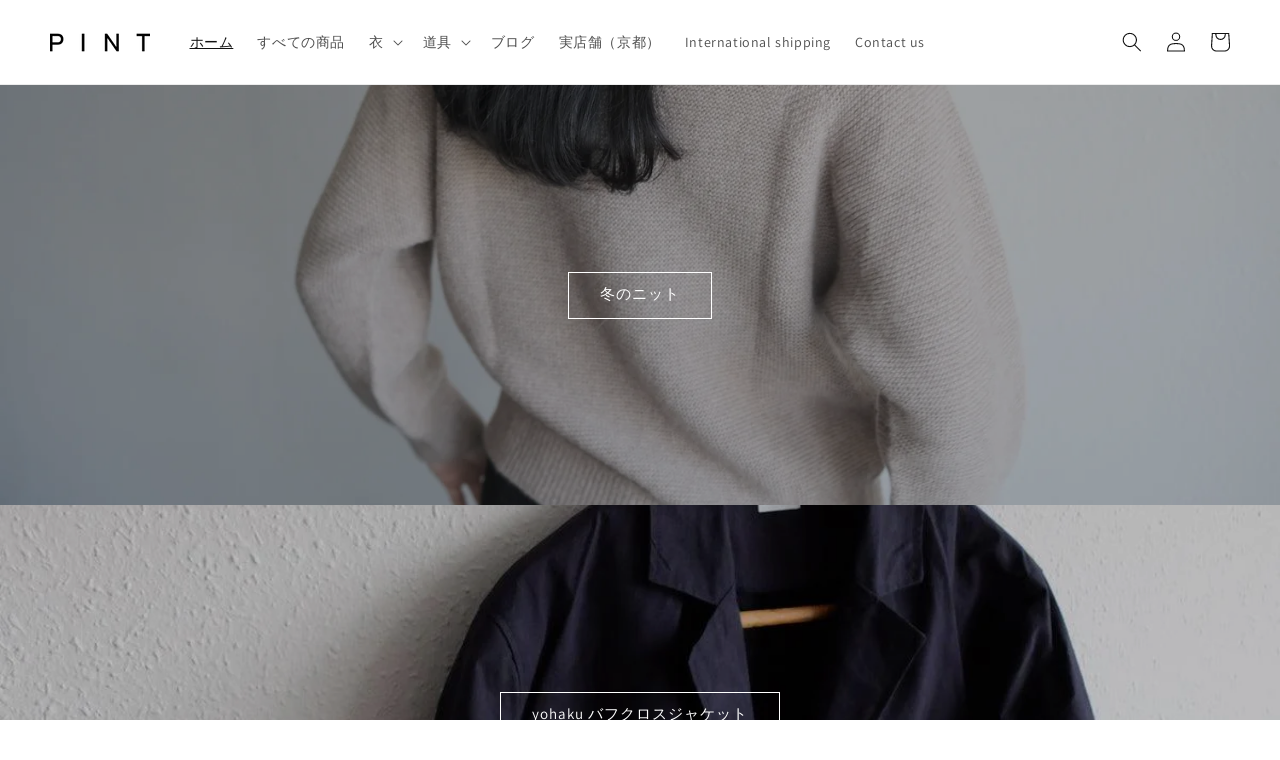

--- FILE ---
content_type: text/html; charset=utf-8
request_url: https://pint.mn/?mode=f15
body_size: 84562
content:
<!doctype html>
<html class="no-js" lang="ja">
  <head> 
    <meta charset="utf-8">
    <meta http-equiv="X-UA-Compatible" content="IE=edge">
    <meta name="viewport" content="width=device-width,initial-scale=1">
    <meta name="theme-color" content="">
    <link rel="canonical" href="https://pint.mn/">
    <link rel="preconnect" href="https://cdn.shopify.com" crossorigin><link rel="icon" type="image/png" href="//pint.mn/cdn/shop/files/PINT_logo_sns_32x32.jpg?v=1680383179"><link rel="preconnect" href="https://fonts.shopifycdn.com" crossorigin><title>
      PINT HOMETOOLS &amp; CLOTHING
 &ndash; PINT_MN</title>

    
      <meta name="description" content="使うものとして心地良いこと。使う度に楽しいこと。日々たくさん使えること。 「現代の民具」をテーマに、天然素材の良さをそのまま活かしたものを揃えています。可能な限り日本の素材を使い、製作は全て日本国内です。オリジナルとセレクト。">
    

    

<meta property="og:site_name" content="PINT_MN">
<meta property="og:url" content="https://pint.mn/">
<meta property="og:title" content="PINT HOMETOOLS &amp; CLOTHING">
<meta property="og:type" content="website">
<meta property="og:description" content="使うものとして心地良いこと。使う度に楽しいこと。日々たくさん使えること。 「現代の民具」をテーマに、天然素材の良さをそのまま活かしたものを揃えています。可能な限り日本の素材を使い、製作は全て日本国内です。オリジナルとセレクト。"><meta name="twitter:card" content="summary_large_image">
<meta name="twitter:title" content="PINT HOMETOOLS &amp; CLOTHING">
<meta name="twitter:description" content="使うものとして心地良いこと。使う度に楽しいこと。日々たくさん使えること。 「現代の民具」をテーマに、天然素材の良さをそのまま活かしたものを揃えています。可能な限り日本の素材を使い、製作は全て日本国内です。オリジナルとセレクト。">


    <script src="//pint.mn/cdn/shop/t/15/assets/global.js?v=161567614324728653621676614194" defer="defer"></script>
    <script>window.performance && window.performance.mark && window.performance.mark('shopify.content_for_header.start');</script><meta name="facebook-domain-verification" content="oz3z3wqeoisyvezo6dsl8vez7el8bo">
<meta name="google-site-verification" content="a_8v5vXUoYIHqSn_TGrol6QsynF7rHQNqEO6GpJtTSI">
<meta id="shopify-digital-wallet" name="shopify-digital-wallet" content="/61621862619/digital_wallets/dialog">
<meta name="shopify-checkout-api-token" content="239d41327f26365e3d4cc92dfd84de38">
<meta id="in-context-paypal-metadata" data-shop-id="61621862619" data-venmo-supported="false" data-environment="production" data-locale="ja_JP" data-paypal-v4="true" data-currency="JPY">
<link rel="alternate" hreflang="x-default" href="https://pint.mn/">
<link rel="alternate" hreflang="ja" href="https://pint.mn/">
<link rel="alternate" hreflang="en" href="https://pint.mn/en">
<link rel="alternate" hreflang="zh-Hans" href="https://pint.mn/zh">
<link rel="alternate" hreflang="zh-Hans-AC" href="https://pint.mn/zh">
<link rel="alternate" hreflang="zh-Hans-AD" href="https://pint.mn/zh">
<link rel="alternate" hreflang="zh-Hans-AE" href="https://pint.mn/zh">
<link rel="alternate" hreflang="zh-Hans-AF" href="https://pint.mn/zh">
<link rel="alternate" hreflang="zh-Hans-AG" href="https://pint.mn/zh">
<link rel="alternate" hreflang="zh-Hans-AI" href="https://pint.mn/zh">
<link rel="alternate" hreflang="zh-Hans-AL" href="https://pint.mn/zh">
<link rel="alternate" hreflang="zh-Hans-AM" href="https://pint.mn/zh">
<link rel="alternate" hreflang="zh-Hans-AO" href="https://pint.mn/zh">
<link rel="alternate" hreflang="zh-Hans-AR" href="https://pint.mn/zh">
<link rel="alternate" hreflang="zh-Hans-AT" href="https://pint.mn/zh">
<link rel="alternate" hreflang="zh-Hans-AU" href="https://pint.mn/zh">
<link rel="alternate" hreflang="zh-Hans-AW" href="https://pint.mn/zh">
<link rel="alternate" hreflang="zh-Hans-AX" href="https://pint.mn/zh">
<link rel="alternate" hreflang="zh-Hans-AZ" href="https://pint.mn/zh">
<link rel="alternate" hreflang="zh-Hans-BA" href="https://pint.mn/zh">
<link rel="alternate" hreflang="zh-Hans-BB" href="https://pint.mn/zh">
<link rel="alternate" hreflang="zh-Hans-BD" href="https://pint.mn/zh">
<link rel="alternate" hreflang="zh-Hans-BE" href="https://pint.mn/zh">
<link rel="alternate" hreflang="zh-Hans-BF" href="https://pint.mn/zh">
<link rel="alternate" hreflang="zh-Hans-BG" href="https://pint.mn/zh">
<link rel="alternate" hreflang="zh-Hans-BH" href="https://pint.mn/zh">
<link rel="alternate" hreflang="zh-Hans-BI" href="https://pint.mn/zh">
<link rel="alternate" hreflang="zh-Hans-BJ" href="https://pint.mn/zh">
<link rel="alternate" hreflang="zh-Hans-BL" href="https://pint.mn/zh">
<link rel="alternate" hreflang="zh-Hans-BM" href="https://pint.mn/zh">
<link rel="alternate" hreflang="zh-Hans-BN" href="https://pint.mn/zh">
<link rel="alternate" hreflang="zh-Hans-BO" href="https://pint.mn/zh">
<link rel="alternate" hreflang="zh-Hans-BQ" href="https://pint.mn/zh">
<link rel="alternate" hreflang="zh-Hans-BR" href="https://pint.mn/zh">
<link rel="alternate" hreflang="zh-Hans-BS" href="https://pint.mn/zh">
<link rel="alternate" hreflang="zh-Hans-BT" href="https://pint.mn/zh">
<link rel="alternate" hreflang="zh-Hans-BW" href="https://pint.mn/zh">
<link rel="alternate" hreflang="zh-Hans-BY" href="https://pint.mn/zh">
<link rel="alternate" hreflang="zh-Hans-BZ" href="https://pint.mn/zh">
<link rel="alternate" hreflang="zh-Hans-CA" href="https://pint.mn/zh">
<link rel="alternate" hreflang="zh-Hans-CC" href="https://pint.mn/zh">
<link rel="alternate" hreflang="zh-Hans-CD" href="https://pint.mn/zh">
<link rel="alternate" hreflang="zh-Hans-CF" href="https://pint.mn/zh">
<link rel="alternate" hreflang="zh-Hans-CG" href="https://pint.mn/zh">
<link rel="alternate" hreflang="zh-Hans-CH" href="https://pint.mn/zh">
<link rel="alternate" hreflang="zh-Hans-CI" href="https://pint.mn/zh">
<link rel="alternate" hreflang="zh-Hans-CK" href="https://pint.mn/zh">
<link rel="alternate" hreflang="zh-Hans-CL" href="https://pint.mn/zh">
<link rel="alternate" hreflang="zh-Hans-CM" href="https://pint.mn/zh">
<link rel="alternate" hreflang="zh-Hans-CN" href="https://pint.mn/zh">
<link rel="alternate" hreflang="zh-Hans-CO" href="https://pint.mn/zh">
<link rel="alternate" hreflang="zh-Hans-CR" href="https://pint.mn/zh">
<link rel="alternate" hreflang="zh-Hans-CV" href="https://pint.mn/zh">
<link rel="alternate" hreflang="zh-Hans-CW" href="https://pint.mn/zh">
<link rel="alternate" hreflang="zh-Hans-CX" href="https://pint.mn/zh">
<link rel="alternate" hreflang="zh-Hans-CY" href="https://pint.mn/zh">
<link rel="alternate" hreflang="zh-Hans-CZ" href="https://pint.mn/zh">
<link rel="alternate" hreflang="zh-Hans-DE" href="https://pint.mn/zh">
<link rel="alternate" hreflang="zh-Hans-DJ" href="https://pint.mn/zh">
<link rel="alternate" hreflang="zh-Hans-DK" href="https://pint.mn/zh">
<link rel="alternate" hreflang="zh-Hans-DM" href="https://pint.mn/zh">
<link rel="alternate" hreflang="zh-Hans-DO" href="https://pint.mn/zh">
<link rel="alternate" hreflang="zh-Hans-DZ" href="https://pint.mn/zh">
<link rel="alternate" hreflang="zh-Hans-EC" href="https://pint.mn/zh">
<link rel="alternate" hreflang="zh-Hans-EE" href="https://pint.mn/zh">
<link rel="alternate" hreflang="zh-Hans-EG" href="https://pint.mn/zh">
<link rel="alternate" hreflang="zh-Hans-EH" href="https://pint.mn/zh">
<link rel="alternate" hreflang="zh-Hans-ER" href="https://pint.mn/zh">
<link rel="alternate" hreflang="zh-Hans-ES" href="https://pint.mn/zh">
<link rel="alternate" hreflang="zh-Hans-ET" href="https://pint.mn/zh">
<link rel="alternate" hreflang="zh-Hans-FI" href="https://pint.mn/zh">
<link rel="alternate" hreflang="zh-Hans-FJ" href="https://pint.mn/zh">
<link rel="alternate" hreflang="zh-Hans-FK" href="https://pint.mn/zh">
<link rel="alternate" hreflang="zh-Hans-FO" href="https://pint.mn/zh">
<link rel="alternate" hreflang="zh-Hans-FR" href="https://pint.mn/zh">
<link rel="alternate" hreflang="zh-Hans-GA" href="https://pint.mn/zh">
<link rel="alternate" hreflang="zh-Hans-GB" href="https://pint.mn/zh">
<link rel="alternate" hreflang="zh-Hans-GD" href="https://pint.mn/zh">
<link rel="alternate" hreflang="zh-Hans-GE" href="https://pint.mn/zh">
<link rel="alternate" hreflang="zh-Hans-GF" href="https://pint.mn/zh">
<link rel="alternate" hreflang="zh-Hans-GG" href="https://pint.mn/zh">
<link rel="alternate" hreflang="zh-Hans-GH" href="https://pint.mn/zh">
<link rel="alternate" hreflang="zh-Hans-GI" href="https://pint.mn/zh">
<link rel="alternate" hreflang="zh-Hans-GL" href="https://pint.mn/zh">
<link rel="alternate" hreflang="zh-Hans-GM" href="https://pint.mn/zh">
<link rel="alternate" hreflang="zh-Hans-GN" href="https://pint.mn/zh">
<link rel="alternate" hreflang="zh-Hans-GP" href="https://pint.mn/zh">
<link rel="alternate" hreflang="zh-Hans-GQ" href="https://pint.mn/zh">
<link rel="alternate" hreflang="zh-Hans-GR" href="https://pint.mn/zh">
<link rel="alternate" hreflang="zh-Hans-GS" href="https://pint.mn/zh">
<link rel="alternate" hreflang="zh-Hans-GT" href="https://pint.mn/zh">
<link rel="alternate" hreflang="zh-Hans-GW" href="https://pint.mn/zh">
<link rel="alternate" hreflang="zh-Hans-GY" href="https://pint.mn/zh">
<link rel="alternate" hreflang="zh-Hans-HK" href="https://pint.mn/zh">
<link rel="alternate" hreflang="zh-Hans-HN" href="https://pint.mn/zh">
<link rel="alternate" hreflang="zh-Hans-HR" href="https://pint.mn/zh">
<link rel="alternate" hreflang="zh-Hans-HT" href="https://pint.mn/zh">
<link rel="alternate" hreflang="zh-Hans-HU" href="https://pint.mn/zh">
<link rel="alternate" hreflang="zh-Hans-ID" href="https://pint.mn/zh">
<link rel="alternate" hreflang="zh-Hans-IE" href="https://pint.mn/zh">
<link rel="alternate" hreflang="zh-Hans-IL" href="https://pint.mn/zh">
<link rel="alternate" hreflang="zh-Hans-IM" href="https://pint.mn/zh">
<link rel="alternate" hreflang="zh-Hans-IN" href="https://pint.mn/zh">
<link rel="alternate" hreflang="zh-Hans-IO" href="https://pint.mn/zh">
<link rel="alternate" hreflang="zh-Hans-IQ" href="https://pint.mn/zh">
<link rel="alternate" hreflang="zh-Hans-IS" href="https://pint.mn/zh">
<link rel="alternate" hreflang="zh-Hans-IT" href="https://pint.mn/zh">
<link rel="alternate" hreflang="zh-Hans-JE" href="https://pint.mn/zh">
<link rel="alternate" hreflang="zh-Hans-JM" href="https://pint.mn/zh">
<link rel="alternate" hreflang="zh-Hans-JO" href="https://pint.mn/zh">
<link rel="alternate" hreflang="zh-Hans-JP" href="https://pint.mn/zh">
<link rel="alternate" hreflang="zh-Hans-KE" href="https://pint.mn/zh">
<link rel="alternate" hreflang="zh-Hans-KG" href="https://pint.mn/zh">
<link rel="alternate" hreflang="zh-Hans-KH" href="https://pint.mn/zh">
<link rel="alternate" hreflang="zh-Hans-KI" href="https://pint.mn/zh">
<link rel="alternate" hreflang="zh-Hans-KM" href="https://pint.mn/zh">
<link rel="alternate" hreflang="zh-Hans-KN" href="https://pint.mn/zh">
<link rel="alternate" hreflang="zh-Hans-KR" href="https://pint.mn/zh">
<link rel="alternate" hreflang="zh-Hans-KW" href="https://pint.mn/zh">
<link rel="alternate" hreflang="zh-Hans-KY" href="https://pint.mn/zh">
<link rel="alternate" hreflang="zh-Hans-KZ" href="https://pint.mn/zh">
<link rel="alternate" hreflang="zh-Hans-LA" href="https://pint.mn/zh">
<link rel="alternate" hreflang="zh-Hans-LB" href="https://pint.mn/zh">
<link rel="alternate" hreflang="zh-Hans-LC" href="https://pint.mn/zh">
<link rel="alternate" hreflang="zh-Hans-LI" href="https://pint.mn/zh">
<link rel="alternate" hreflang="zh-Hans-LK" href="https://pint.mn/zh">
<link rel="alternate" hreflang="zh-Hans-LR" href="https://pint.mn/zh">
<link rel="alternate" hreflang="zh-Hans-LS" href="https://pint.mn/zh">
<link rel="alternate" hreflang="zh-Hans-LT" href="https://pint.mn/zh">
<link rel="alternate" hreflang="zh-Hans-LU" href="https://pint.mn/zh">
<link rel="alternate" hreflang="zh-Hans-LV" href="https://pint.mn/zh">
<link rel="alternate" hreflang="zh-Hans-LY" href="https://pint.mn/zh">
<link rel="alternate" hreflang="zh-Hans-MA" href="https://pint.mn/zh">
<link rel="alternate" hreflang="zh-Hans-MC" href="https://pint.mn/zh">
<link rel="alternate" hreflang="zh-Hans-MD" href="https://pint.mn/zh">
<link rel="alternate" hreflang="zh-Hans-ME" href="https://pint.mn/zh">
<link rel="alternate" hreflang="zh-Hans-MF" href="https://pint.mn/zh">
<link rel="alternate" hreflang="zh-Hans-MG" href="https://pint.mn/zh">
<link rel="alternate" hreflang="zh-Hans-MK" href="https://pint.mn/zh">
<link rel="alternate" hreflang="zh-Hans-ML" href="https://pint.mn/zh">
<link rel="alternate" hreflang="zh-Hans-MM" href="https://pint.mn/zh">
<link rel="alternate" hreflang="zh-Hans-MN" href="https://pint.mn/zh">
<link rel="alternate" hreflang="zh-Hans-MO" href="https://pint.mn/zh">
<link rel="alternate" hreflang="zh-Hans-MQ" href="https://pint.mn/zh">
<link rel="alternate" hreflang="zh-Hans-MR" href="https://pint.mn/zh">
<link rel="alternate" hreflang="zh-Hans-MS" href="https://pint.mn/zh">
<link rel="alternate" hreflang="zh-Hans-MT" href="https://pint.mn/zh">
<link rel="alternate" hreflang="zh-Hans-MU" href="https://pint.mn/zh">
<link rel="alternate" hreflang="zh-Hans-MV" href="https://pint.mn/zh">
<link rel="alternate" hreflang="zh-Hans-MW" href="https://pint.mn/zh">
<link rel="alternate" hreflang="zh-Hans-MX" href="https://pint.mn/zh">
<link rel="alternate" hreflang="zh-Hans-MY" href="https://pint.mn/zh">
<link rel="alternate" hreflang="zh-Hans-MZ" href="https://pint.mn/zh">
<link rel="alternate" hreflang="zh-Hans-NA" href="https://pint.mn/zh">
<link rel="alternate" hreflang="zh-Hans-NC" href="https://pint.mn/zh">
<link rel="alternate" hreflang="zh-Hans-NE" href="https://pint.mn/zh">
<link rel="alternate" hreflang="zh-Hans-NF" href="https://pint.mn/zh">
<link rel="alternate" hreflang="zh-Hans-NG" href="https://pint.mn/zh">
<link rel="alternate" hreflang="zh-Hans-NI" href="https://pint.mn/zh">
<link rel="alternate" hreflang="zh-Hans-NL" href="https://pint.mn/zh">
<link rel="alternate" hreflang="zh-Hans-NO" href="https://pint.mn/zh">
<link rel="alternate" hreflang="zh-Hans-NP" href="https://pint.mn/zh">
<link rel="alternate" hreflang="zh-Hans-NR" href="https://pint.mn/zh">
<link rel="alternate" hreflang="zh-Hans-NU" href="https://pint.mn/zh">
<link rel="alternate" hreflang="zh-Hans-NZ" href="https://pint.mn/zh">
<link rel="alternate" hreflang="zh-Hans-OM" href="https://pint.mn/zh">
<link rel="alternate" hreflang="zh-Hans-PA" href="https://pint.mn/zh">
<link rel="alternate" hreflang="zh-Hans-PE" href="https://pint.mn/zh">
<link rel="alternate" hreflang="zh-Hans-PF" href="https://pint.mn/zh">
<link rel="alternate" hreflang="zh-Hans-PG" href="https://pint.mn/zh">
<link rel="alternate" hreflang="zh-Hans-PH" href="https://pint.mn/zh">
<link rel="alternate" hreflang="zh-Hans-PK" href="https://pint.mn/zh">
<link rel="alternate" hreflang="zh-Hans-PL" href="https://pint.mn/zh">
<link rel="alternate" hreflang="zh-Hans-PM" href="https://pint.mn/zh">
<link rel="alternate" hreflang="zh-Hans-PN" href="https://pint.mn/zh">
<link rel="alternate" hreflang="zh-Hans-PS" href="https://pint.mn/zh">
<link rel="alternate" hreflang="zh-Hans-PT" href="https://pint.mn/zh">
<link rel="alternate" hreflang="zh-Hans-PY" href="https://pint.mn/zh">
<link rel="alternate" hreflang="zh-Hans-QA" href="https://pint.mn/zh">
<link rel="alternate" hreflang="zh-Hans-RE" href="https://pint.mn/zh">
<link rel="alternate" hreflang="zh-Hans-RO" href="https://pint.mn/zh">
<link rel="alternate" hreflang="zh-Hans-RS" href="https://pint.mn/zh">
<link rel="alternate" hreflang="zh-Hans-RU" href="https://pint.mn/zh">
<link rel="alternate" hreflang="zh-Hans-RW" href="https://pint.mn/zh">
<link rel="alternate" hreflang="zh-Hans-SA" href="https://pint.mn/zh">
<link rel="alternate" hreflang="zh-Hans-SB" href="https://pint.mn/zh">
<link rel="alternate" hreflang="zh-Hans-SC" href="https://pint.mn/zh">
<link rel="alternate" hreflang="zh-Hans-SD" href="https://pint.mn/zh">
<link rel="alternate" hreflang="zh-Hans-SE" href="https://pint.mn/zh">
<link rel="alternate" hreflang="zh-Hans-SG" href="https://pint.mn/zh">
<link rel="alternate" hreflang="zh-Hans-SH" href="https://pint.mn/zh">
<link rel="alternate" hreflang="zh-Hans-SI" href="https://pint.mn/zh">
<link rel="alternate" hreflang="zh-Hans-SJ" href="https://pint.mn/zh">
<link rel="alternate" hreflang="zh-Hans-SK" href="https://pint.mn/zh">
<link rel="alternate" hreflang="zh-Hans-SL" href="https://pint.mn/zh">
<link rel="alternate" hreflang="zh-Hans-SM" href="https://pint.mn/zh">
<link rel="alternate" hreflang="zh-Hans-SN" href="https://pint.mn/zh">
<link rel="alternate" hreflang="zh-Hans-SO" href="https://pint.mn/zh">
<link rel="alternate" hreflang="zh-Hans-SR" href="https://pint.mn/zh">
<link rel="alternate" hreflang="zh-Hans-SS" href="https://pint.mn/zh">
<link rel="alternate" hreflang="zh-Hans-ST" href="https://pint.mn/zh">
<link rel="alternate" hreflang="zh-Hans-SV" href="https://pint.mn/zh">
<link rel="alternate" hreflang="zh-Hans-SX" href="https://pint.mn/zh">
<link rel="alternate" hreflang="zh-Hans-SZ" href="https://pint.mn/zh">
<link rel="alternate" hreflang="zh-Hans-TA" href="https://pint.mn/zh">
<link rel="alternate" hreflang="zh-Hans-TC" href="https://pint.mn/zh">
<link rel="alternate" hreflang="zh-Hans-TD" href="https://pint.mn/zh">
<link rel="alternate" hreflang="zh-Hans-TF" href="https://pint.mn/zh">
<link rel="alternate" hreflang="zh-Hans-TG" href="https://pint.mn/zh">
<link rel="alternate" hreflang="zh-Hans-TH" href="https://pint.mn/zh">
<link rel="alternate" hreflang="zh-Hans-TJ" href="https://pint.mn/zh">
<link rel="alternate" hreflang="zh-Hans-TK" href="https://pint.mn/zh">
<link rel="alternate" hreflang="zh-Hans-TL" href="https://pint.mn/zh">
<link rel="alternate" hreflang="zh-Hans-TM" href="https://pint.mn/zh">
<link rel="alternate" hreflang="zh-Hans-TN" href="https://pint.mn/zh">
<link rel="alternate" hreflang="zh-Hans-TO" href="https://pint.mn/zh">
<link rel="alternate" hreflang="zh-Hans-TR" href="https://pint.mn/zh">
<link rel="alternate" hreflang="zh-Hans-TT" href="https://pint.mn/zh">
<link rel="alternate" hreflang="zh-Hans-TV" href="https://pint.mn/zh">
<link rel="alternate" hreflang="zh-Hans-TW" href="https://pint.mn/zh">
<link rel="alternate" hreflang="zh-Hans-TZ" href="https://pint.mn/zh">
<link rel="alternate" hreflang="zh-Hans-UA" href="https://pint.mn/zh">
<link rel="alternate" hreflang="zh-Hans-UG" href="https://pint.mn/zh">
<link rel="alternate" hreflang="zh-Hans-UM" href="https://pint.mn/zh">
<link rel="alternate" hreflang="zh-Hans-US" href="https://pint.mn/zh">
<link rel="alternate" hreflang="zh-Hans-UY" href="https://pint.mn/zh">
<link rel="alternate" hreflang="zh-Hans-UZ" href="https://pint.mn/zh">
<link rel="alternate" hreflang="zh-Hans-VA" href="https://pint.mn/zh">
<link rel="alternate" hreflang="zh-Hans-VC" href="https://pint.mn/zh">
<link rel="alternate" hreflang="zh-Hans-VE" href="https://pint.mn/zh">
<link rel="alternate" hreflang="zh-Hans-VG" href="https://pint.mn/zh">
<link rel="alternate" hreflang="zh-Hans-VN" href="https://pint.mn/zh">
<link rel="alternate" hreflang="zh-Hans-VU" href="https://pint.mn/zh">
<link rel="alternate" hreflang="zh-Hans-WF" href="https://pint.mn/zh">
<link rel="alternate" hreflang="zh-Hans-WS" href="https://pint.mn/zh">
<link rel="alternate" hreflang="zh-Hans-XK" href="https://pint.mn/zh">
<link rel="alternate" hreflang="zh-Hans-YE" href="https://pint.mn/zh">
<link rel="alternate" hreflang="zh-Hans-YT" href="https://pint.mn/zh">
<link rel="alternate" hreflang="zh-Hans-ZA" href="https://pint.mn/zh">
<link rel="alternate" hreflang="zh-Hans-ZM" href="https://pint.mn/zh">
<link rel="alternate" hreflang="zh-Hans-ZW" href="https://pint.mn/zh">
<script async="async" src="/checkouts/internal/preloads.js?locale=ja-JP"></script>
<link rel="preconnect" href="https://shop.app" crossorigin="anonymous">
<script async="async" src="https://shop.app/checkouts/internal/preloads.js?locale=ja-JP&shop_id=61621862619" crossorigin="anonymous"></script>
<script id="apple-pay-shop-capabilities" type="application/json">{"shopId":61621862619,"countryCode":"JP","currencyCode":"JPY","merchantCapabilities":["supports3DS"],"merchantId":"gid:\/\/shopify\/Shop\/61621862619","merchantName":"PINT_MN","requiredBillingContactFields":["postalAddress","email","phone"],"requiredShippingContactFields":["postalAddress","email","phone"],"shippingType":"shipping","supportedNetworks":["visa","masterCard","amex","jcb","discover"],"total":{"type":"pending","label":"PINT_MN","amount":"1.00"},"shopifyPaymentsEnabled":true,"supportsSubscriptions":true}</script>
<script id="shopify-features" type="application/json">{"accessToken":"239d41327f26365e3d4cc92dfd84de38","betas":["rich-media-storefront-analytics"],"domain":"pint.mn","predictiveSearch":false,"shopId":61621862619,"locale":"ja"}</script>
<script>var Shopify = Shopify || {};
Shopify.shop = "pintkyoto.myshopify.com";
Shopify.locale = "ja";
Shopify.currency = {"active":"JPY","rate":"1.0"};
Shopify.country = "JP";
Shopify.theme = {"name":"pint\/main","id":136520859867,"schema_name":"Dawn","schema_version":"2.4.0","theme_store_id":null,"role":"main"};
Shopify.theme.handle = "null";
Shopify.theme.style = {"id":null,"handle":null};
Shopify.cdnHost = "pint.mn/cdn";
Shopify.routes = Shopify.routes || {};
Shopify.routes.root = "/";</script>
<script type="module">!function(o){(o.Shopify=o.Shopify||{}).modules=!0}(window);</script>
<script>!function(o){function n(){var o=[];function n(){o.push(Array.prototype.slice.apply(arguments))}return n.q=o,n}var t=o.Shopify=o.Shopify||{};t.loadFeatures=n(),t.autoloadFeatures=n()}(window);</script>
<script>
  window.ShopifyPay = window.ShopifyPay || {};
  window.ShopifyPay.apiHost = "shop.app\/pay";
  window.ShopifyPay.redirectState = null;
</script>
<script id="shop-js-analytics" type="application/json">{"pageType":"index"}</script>
<script defer="defer" async type="module" src="//pint.mn/cdn/shopifycloud/shop-js/modules/v2/client.init-shop-cart-sync_CHE6QNUr.ja.esm.js"></script>
<script defer="defer" async type="module" src="//pint.mn/cdn/shopifycloud/shop-js/modules/v2/chunk.common_D98kRh4-.esm.js"></script>
<script defer="defer" async type="module" src="//pint.mn/cdn/shopifycloud/shop-js/modules/v2/chunk.modal_BNwoMci-.esm.js"></script>
<script type="module">
  await import("//pint.mn/cdn/shopifycloud/shop-js/modules/v2/client.init-shop-cart-sync_CHE6QNUr.ja.esm.js");
await import("//pint.mn/cdn/shopifycloud/shop-js/modules/v2/chunk.common_D98kRh4-.esm.js");
await import("//pint.mn/cdn/shopifycloud/shop-js/modules/v2/chunk.modal_BNwoMci-.esm.js");

  window.Shopify.SignInWithShop?.initShopCartSync?.({"fedCMEnabled":true,"windoidEnabled":true});

</script>
<script>
  window.Shopify = window.Shopify || {};
  if (!window.Shopify.featureAssets) window.Shopify.featureAssets = {};
  window.Shopify.featureAssets['shop-js'] = {"shop-cart-sync":["modules/v2/client.shop-cart-sync_Fn6E0AvD.ja.esm.js","modules/v2/chunk.common_D98kRh4-.esm.js","modules/v2/chunk.modal_BNwoMci-.esm.js"],"init-fed-cm":["modules/v2/client.init-fed-cm_sYFpctDP.ja.esm.js","modules/v2/chunk.common_D98kRh4-.esm.js","modules/v2/chunk.modal_BNwoMci-.esm.js"],"shop-toast-manager":["modules/v2/client.shop-toast-manager_Cm6TtnXd.ja.esm.js","modules/v2/chunk.common_D98kRh4-.esm.js","modules/v2/chunk.modal_BNwoMci-.esm.js"],"init-shop-cart-sync":["modules/v2/client.init-shop-cart-sync_CHE6QNUr.ja.esm.js","modules/v2/chunk.common_D98kRh4-.esm.js","modules/v2/chunk.modal_BNwoMci-.esm.js"],"shop-button":["modules/v2/client.shop-button_CZ95wHjv.ja.esm.js","modules/v2/chunk.common_D98kRh4-.esm.js","modules/v2/chunk.modal_BNwoMci-.esm.js"],"init-windoid":["modules/v2/client.init-windoid_BTB72QS9.ja.esm.js","modules/v2/chunk.common_D98kRh4-.esm.js","modules/v2/chunk.modal_BNwoMci-.esm.js"],"shop-cash-offers":["modules/v2/client.shop-cash-offers_BFHBnhKY.ja.esm.js","modules/v2/chunk.common_D98kRh4-.esm.js","modules/v2/chunk.modal_BNwoMci-.esm.js"],"pay-button":["modules/v2/client.pay-button_DTH50Rzq.ja.esm.js","modules/v2/chunk.common_D98kRh4-.esm.js","modules/v2/chunk.modal_BNwoMci-.esm.js"],"init-customer-accounts":["modules/v2/client.init-customer-accounts_BUGn0cIS.ja.esm.js","modules/v2/client.shop-login-button_B-yi3nMN.ja.esm.js","modules/v2/chunk.common_D98kRh4-.esm.js","modules/v2/chunk.modal_BNwoMci-.esm.js"],"avatar":["modules/v2/client.avatar_BTnouDA3.ja.esm.js"],"checkout-modal":["modules/v2/client.checkout-modal_B9SXRRFG.ja.esm.js","modules/v2/chunk.common_D98kRh4-.esm.js","modules/v2/chunk.modal_BNwoMci-.esm.js"],"init-shop-for-new-customer-accounts":["modules/v2/client.init-shop-for-new-customer-accounts_CoX20XDP.ja.esm.js","modules/v2/client.shop-login-button_B-yi3nMN.ja.esm.js","modules/v2/chunk.common_D98kRh4-.esm.js","modules/v2/chunk.modal_BNwoMci-.esm.js"],"init-customer-accounts-sign-up":["modules/v2/client.init-customer-accounts-sign-up_CSeMJfz-.ja.esm.js","modules/v2/client.shop-login-button_B-yi3nMN.ja.esm.js","modules/v2/chunk.common_D98kRh4-.esm.js","modules/v2/chunk.modal_BNwoMci-.esm.js"],"init-shop-email-lookup-coordinator":["modules/v2/client.init-shop-email-lookup-coordinator_DazyVOqY.ja.esm.js","modules/v2/chunk.common_D98kRh4-.esm.js","modules/v2/chunk.modal_BNwoMci-.esm.js"],"shop-follow-button":["modules/v2/client.shop-follow-button_DjSWKMco.ja.esm.js","modules/v2/chunk.common_D98kRh4-.esm.js","modules/v2/chunk.modal_BNwoMci-.esm.js"],"shop-login-button":["modules/v2/client.shop-login-button_B-yi3nMN.ja.esm.js","modules/v2/chunk.common_D98kRh4-.esm.js","modules/v2/chunk.modal_BNwoMci-.esm.js"],"shop-login":["modules/v2/client.shop-login_BdZnYXk6.ja.esm.js","modules/v2/chunk.common_D98kRh4-.esm.js","modules/v2/chunk.modal_BNwoMci-.esm.js"],"lead-capture":["modules/v2/client.lead-capture_emq1eXKF.ja.esm.js","modules/v2/chunk.common_D98kRh4-.esm.js","modules/v2/chunk.modal_BNwoMci-.esm.js"],"payment-terms":["modules/v2/client.payment-terms_CeWs54sX.ja.esm.js","modules/v2/chunk.common_D98kRh4-.esm.js","modules/v2/chunk.modal_BNwoMci-.esm.js"]};
</script>
<script>(function() {
  var isLoaded = false;
  function asyncLoad() {
    if (isLoaded) return;
    isLoaded = true;
    var urls = ["https:\/\/storage.nfcube.com\/instafeed-245c3afa501fde0de5e4b9e65e4a89fe.js?shop=pintkyoto.myshopify.com"];
    for (var i = 0; i < urls.length; i++) {
      var s = document.createElement('script');
      s.type = 'text/javascript';
      s.async = true;
      s.src = urls[i];
      var x = document.getElementsByTagName('script')[0];
      x.parentNode.insertBefore(s, x);
    }
  };
  if(window.attachEvent) {
    window.attachEvent('onload', asyncLoad);
  } else {
    window.addEventListener('load', asyncLoad, false);
  }
})();</script>
<script id="__st">var __st={"a":61621862619,"offset":32400,"reqid":"c5f8e6bc-131c-4482-b583-366116e430c7-1769604290","pageurl":"pint.mn\/?mode=f15","u":"e15e6fa280ba","p":"home"};</script>
<script>window.ShopifyPaypalV4VisibilityTracking = true;</script>
<script id="captcha-bootstrap">!function(){'use strict';const t='contact',e='account',n='new_comment',o=[[t,t],['blogs',n],['comments',n],[t,'customer']],c=[[e,'customer_login'],[e,'guest_login'],[e,'recover_customer_password'],[e,'create_customer']],r=t=>t.map((([t,e])=>`form[action*='/${t}']:not([data-nocaptcha='true']) input[name='form_type'][value='${e}']`)).join(','),a=t=>()=>t?[...document.querySelectorAll(t)].map((t=>t.form)):[];function s(){const t=[...o],e=r(t);return a(e)}const i='password',u='form_key',d=['recaptcha-v3-token','g-recaptcha-response','h-captcha-response',i],f=()=>{try{return window.sessionStorage}catch{return}},m='__shopify_v',_=t=>t.elements[u];function p(t,e,n=!1){try{const o=window.sessionStorage,c=JSON.parse(o.getItem(e)),{data:r}=function(t){const{data:e,action:n}=t;return t[m]||n?{data:e,action:n}:{data:t,action:n}}(c);for(const[e,n]of Object.entries(r))t.elements[e]&&(t.elements[e].value=n);n&&o.removeItem(e)}catch(o){console.error('form repopulation failed',{error:o})}}const l='form_type',E='cptcha';function T(t){t.dataset[E]=!0}const w=window,h=w.document,L='Shopify',v='ce_forms',y='captcha';let A=!1;((t,e)=>{const n=(g='f06e6c50-85a8-45c8-87d0-21a2b65856fe',I='https://cdn.shopify.com/shopifycloud/storefront-forms-hcaptcha/ce_storefront_forms_captcha_hcaptcha.v1.5.2.iife.js',D={infoText:'hCaptchaによる保護',privacyText:'プライバシー',termsText:'利用規約'},(t,e,n)=>{const o=w[L][v],c=o.bindForm;if(c)return c(t,g,e,D).then(n);var r;o.q.push([[t,g,e,D],n]),r=I,A||(h.body.append(Object.assign(h.createElement('script'),{id:'captcha-provider',async:!0,src:r})),A=!0)});var g,I,D;w[L]=w[L]||{},w[L][v]=w[L][v]||{},w[L][v].q=[],w[L][y]=w[L][y]||{},w[L][y].protect=function(t,e){n(t,void 0,e),T(t)},Object.freeze(w[L][y]),function(t,e,n,w,h,L){const[v,y,A,g]=function(t,e,n){const i=e?o:[],u=t?c:[],d=[...i,...u],f=r(d),m=r(i),_=r(d.filter((([t,e])=>n.includes(e))));return[a(f),a(m),a(_),s()]}(w,h,L),I=t=>{const e=t.target;return e instanceof HTMLFormElement?e:e&&e.form},D=t=>v().includes(t);t.addEventListener('submit',(t=>{const e=I(t);if(!e)return;const n=D(e)&&!e.dataset.hcaptchaBound&&!e.dataset.recaptchaBound,o=_(e),c=g().includes(e)&&(!o||!o.value);(n||c)&&t.preventDefault(),c&&!n&&(function(t){try{if(!f())return;!function(t){const e=f();if(!e)return;const n=_(t);if(!n)return;const o=n.value;o&&e.removeItem(o)}(t);const e=Array.from(Array(32),(()=>Math.random().toString(36)[2])).join('');!function(t,e){_(t)||t.append(Object.assign(document.createElement('input'),{type:'hidden',name:u})),t.elements[u].value=e}(t,e),function(t,e){const n=f();if(!n)return;const o=[...t.querySelectorAll(`input[type='${i}']`)].map((({name:t})=>t)),c=[...d,...o],r={};for(const[a,s]of new FormData(t).entries())c.includes(a)||(r[a]=s);n.setItem(e,JSON.stringify({[m]:1,action:t.action,data:r}))}(t,e)}catch(e){console.error('failed to persist form',e)}}(e),e.submit())}));const S=(t,e)=>{t&&!t.dataset[E]&&(n(t,e.some((e=>e===t))),T(t))};for(const o of['focusin','change'])t.addEventListener(o,(t=>{const e=I(t);D(e)&&S(e,y())}));const B=e.get('form_key'),M=e.get(l),P=B&&M;t.addEventListener('DOMContentLoaded',(()=>{const t=y();if(P)for(const e of t)e.elements[l].value===M&&p(e,B);[...new Set([...A(),...v().filter((t=>'true'===t.dataset.shopifyCaptcha))])].forEach((e=>S(e,t)))}))}(h,new URLSearchParams(w.location.search),n,t,e,['guest_login'])})(!0,!0)}();</script>
<script integrity="sha256-4kQ18oKyAcykRKYeNunJcIwy7WH5gtpwJnB7kiuLZ1E=" data-source-attribution="shopify.loadfeatures" defer="defer" src="//pint.mn/cdn/shopifycloud/storefront/assets/storefront/load_feature-a0a9edcb.js" crossorigin="anonymous"></script>
<script crossorigin="anonymous" defer="defer" src="//pint.mn/cdn/shopifycloud/storefront/assets/shopify_pay/storefront-65b4c6d7.js?v=20250812"></script>
<script data-source-attribution="shopify.dynamic_checkout.dynamic.init">var Shopify=Shopify||{};Shopify.PaymentButton=Shopify.PaymentButton||{isStorefrontPortableWallets:!0,init:function(){window.Shopify.PaymentButton.init=function(){};var t=document.createElement("script");t.src="https://pint.mn/cdn/shopifycloud/portable-wallets/latest/portable-wallets.ja.js",t.type="module",document.head.appendChild(t)}};
</script>
<script data-source-attribution="shopify.dynamic_checkout.buyer_consent">
  function portableWalletsHideBuyerConsent(e){var t=document.getElementById("shopify-buyer-consent"),n=document.getElementById("shopify-subscription-policy-button");t&&n&&(t.classList.add("hidden"),t.setAttribute("aria-hidden","true"),n.removeEventListener("click",e))}function portableWalletsShowBuyerConsent(e){var t=document.getElementById("shopify-buyer-consent"),n=document.getElementById("shopify-subscription-policy-button");t&&n&&(t.classList.remove("hidden"),t.removeAttribute("aria-hidden"),n.addEventListener("click",e))}window.Shopify?.PaymentButton&&(window.Shopify.PaymentButton.hideBuyerConsent=portableWalletsHideBuyerConsent,window.Shopify.PaymentButton.showBuyerConsent=portableWalletsShowBuyerConsent);
</script>
<script data-source-attribution="shopify.dynamic_checkout.cart.bootstrap">document.addEventListener("DOMContentLoaded",(function(){function t(){return document.querySelector("shopify-accelerated-checkout-cart, shopify-accelerated-checkout")}if(t())Shopify.PaymentButton.init();else{new MutationObserver((function(e,n){t()&&(Shopify.PaymentButton.init(),n.disconnect())})).observe(document.body,{childList:!0,subtree:!0})}}));
</script>
<link id="shopify-accelerated-checkout-styles" rel="stylesheet" media="screen" href="https://pint.mn/cdn/shopifycloud/portable-wallets/latest/accelerated-checkout-backwards-compat.css" crossorigin="anonymous">
<style id="shopify-accelerated-checkout-cart">
        #shopify-buyer-consent {
  margin-top: 1em;
  display: inline-block;
  width: 100%;
}

#shopify-buyer-consent.hidden {
  display: none;
}

#shopify-subscription-policy-button {
  background: none;
  border: none;
  padding: 0;
  text-decoration: underline;
  font-size: inherit;
  cursor: pointer;
}

#shopify-subscription-policy-button::before {
  box-shadow: none;
}

      </style>
<script id="sections-script" data-sections="header,footer" defer="defer" src="//pint.mn/cdn/shop/t/15/compiled_assets/scripts.js?v=334161"></script>
<script>window.performance && window.performance.mark && window.performance.mark('shopify.content_for_header.end');</script>


    <style data-shopify>
      @font-face {
  font-family: Assistant;
  font-weight: 400;
  font-style: normal;
  font-display: swap;
  src: url("//pint.mn/cdn/fonts/assistant/assistant_n4.9120912a469cad1cc292572851508ca49d12e768.woff2") format("woff2"),
       url("//pint.mn/cdn/fonts/assistant/assistant_n4.6e9875ce64e0fefcd3f4446b7ec9036b3ddd2985.woff") format("woff");
}

      @font-face {
  font-family: Assistant;
  font-weight: 700;
  font-style: normal;
  font-display: swap;
  src: url("//pint.mn/cdn/fonts/assistant/assistant_n7.bf44452348ec8b8efa3aa3068825305886b1c83c.woff2") format("woff2"),
       url("//pint.mn/cdn/fonts/assistant/assistant_n7.0c887fee83f6b3bda822f1150b912c72da0f7b64.woff") format("woff");
}

      
      
      @font-face {
  font-family: Assistant;
  font-weight: 400;
  font-style: normal;
  font-display: swap;
  src: url("//pint.mn/cdn/fonts/assistant/assistant_n4.9120912a469cad1cc292572851508ca49d12e768.woff2") format("woff2"),
       url("//pint.mn/cdn/fonts/assistant/assistant_n4.6e9875ce64e0fefcd3f4446b7ec9036b3ddd2985.woff") format("woff");
}


      :root {
        --font-body-family: Assistant, sans-serif;
        --font-body-style: normal;
        --font-body-weight: 400;

        --font-heading-family: Assistant, sans-serif;
        --font-heading-style: normal;
        --font-heading-weight: 400;

        --font-body-scale: 1.0;
        --font-heading-scale: 1.0;

        --color-base-text: 18, 18, 18;
        --color-base-background-1: 255, 255, 255;
        --color-base-background-2: 255, 255, 255;
        --color-base-solid-button-labels: 255, 255, 255;
        --color-base-outline-button-labels: 18, 18, 18;
        --color-base-accent-1: 185, 185, 185;
        --color-base-accent-2: 255, 255, 255;
        --payment-terms-background-color: #ffffff;

        --gradient-base-background-1: #ffffff;
        --gradient-base-background-2: #ffffff;
        --gradient-base-accent-1: #b9b9b9;
        --gradient-base-accent-2: #ffffff;

        --page-width: 160rem;
        --page-width-margin: 2rem;
      }

      *,
      *::before,
      *::after {
        box-sizing: inherit;
      }

      html {
        box-sizing: border-box;
        font-size: calc(var(--font-body-scale) * 62.5%);
        height: 100%;
      }

      body {
        display: grid;
        grid-template-rows: auto auto 1fr auto;
        grid-template-columns: 100%;
        min-height: 100%;
        margin: 0;
        font-size: 1.5rem;
        letter-spacing: 0.06rem;
        line-height: calc(1 + 0.8 / var(--font-body-scale));
        font-family: var(--font-body-family);
        font-style: var(--font-body-style);
        font-weight: var(--font-body-weight);
      }

      @media screen and (min-width: 750px) {
        body {
          font-size: 1.6rem;
        }
      }
    </style>

    <link href="//pint.mn/cdn/shop/t/15/assets/base.css?v=4918068954970052271676641439" rel="stylesheet" type="text/css" media="all" />
<link rel="preload" as="font" href="//pint.mn/cdn/fonts/assistant/assistant_n4.9120912a469cad1cc292572851508ca49d12e768.woff2" type="font/woff2" crossorigin><link rel="preload" as="font" href="//pint.mn/cdn/fonts/assistant/assistant_n4.9120912a469cad1cc292572851508ca49d12e768.woff2" type="font/woff2" crossorigin><script>document.documentElement.className = document.documentElement.className.replace('no-js', 'js');</script>
    
    <link href="//pint.mn/cdn/shop/t/15/assets/myStyle.css?v=154453003893830238521707274993" rel="stylesheet" type="text/css" media="all" />
    
  <!-- BEGIN app block: shopify://apps/smart-filter-search/blocks/app-embed/5cc1944c-3014-4a2a-af40-7d65abc0ef73 -->
<link href="https://cdn.shopify.com/extensions/019bfeb7-904d-74f6-813f-a490ec701795/smart-product-filters-677/assets/globo.filter.min.js" as="script" rel="preload">
<link rel="preconnect" href="https://filter-x1.globo.io" crossorigin>
<link rel="dns-prefetch" href="https://filter-x1.globo.io"><link rel="stylesheet" href="https://cdn.shopify.com/extensions/019bfeb7-904d-74f6-813f-a490ec701795/smart-product-filters-677/assets/globo.search.css" media="print" onload="this.media='all'">

<meta id="search_terms_value" content="" />
<!-- BEGIN app snippet: global.variables --><script>
  window.shopCurrency = "JPY";
  window.shopCountry = "JP";
  window.shopLanguageCode = "ja";

  window.currentCurrency = "JPY";
  window.currentCountry = "JP";
  window.currentLanguageCode = "ja";

  window.shopCustomer = false

  window.useCustomTreeTemplate = false;
  window.useCustomProductTemplate = false;

  window.GloboFilterRequestOrigin = "https://pint.mn";
  window.GloboFilterShopifyDomain = "pintkyoto.myshopify.com";
  window.GloboFilterSFAT = "";
  window.GloboFilterSFApiVersion = "2025-07";
  window.GloboFilterProxyPath = "/apps/globofilters";
  window.GloboFilterRootUrl = "";
  window.GloboFilterTranslation = {"search":{"suggestions":"Suggestions","collections":"Collections","pages":"Pages","product":"Product","products":"Products","view_all":"Search for","view_all_products":"View all products","not_found":"Sorry, nothing found for","product_not_found":"No products were found","no_result_keywords_suggestions_title":"Popular searches","no_result_products_suggestions_title":"However, You may like","zero_character_keywords_suggestions_title":"Suggestions","zero_character_popular_searches_title":"Popular searches","zero_character_products_suggestions_title":"Trending products"},"form":{"heading":"Search products","select":"-- Select --","search":"Search","submit":"Search","clear":"Clear"},"filter":{"filter_by":"絞り込み","clear_all":"Clear All","view":"View","clear":"Clear","in_stock":"In Stock","out_of_stock":"Out of Stock","ready_to_ship":"Ready to ship","search":"Search options","choose_values":"Choose values"},"sort":{"sort_by":"並べ替え","manually":"特集","availability_in_stock_first":"掲載品全て","relevance":"関連商品","best_selling":"人気順","alphabetically_a_z":"商品名, A-Z","alphabetically_z_a":"商品名, Z-A","price_low_to_high":"価格（低い順）","price_high_to_low":"価格（高い順）","date_new_to_old":"発売日（新しい順）","date_old_to_new":"発売日（古い順）","sale_off":"セール品"},"product":{"add_to_cart":"カートに入れる","unavailable":"Unavailable","sold_out":"Sold out","sale":"Sale","load_more":"Load more","limit":"Show","search":"Search products","no_results":"Sorry, there are no products in this collection"},"labels":{"464594":"Collection","464595":"Vendor","464596":"Product Type","464597":"Price","464598":"Percent Sale","464599":"Availability","464600":"Tag","464601":"Ready To Ship","464602":"1個ずつ／複数まとめて","464603":"Size","464604":"Title","464605":"サイズ","464606":"サイズと蓋","464607":"サイズ区分｜台数","464608":"バーの長さ","464609":"ファスナー向きと内ポケットの位置","464610":"ラッピング種類","464611":"個体","464612":"個体（4つ並びの写真）","464613":"個体（座面が3つ並んだ写真）","464614":"利き手","464615":"合計金額（商品代金 ＋ 送料）別手数料","464616":"固体","464617":"専用ケース有無","464618":"数量","464619":"有無","464620":"本数","464621":"種類","464622":"紐色","464623":"色","464624":"色柄","464625":"通常箱｜贈答用箱・熨斗・包装紙","464626":"配送先エリア","464627":"配送先地域","466271":"Collection","466276":"在庫","466277":"#タグ","466529":"作り手"}};
  window.isMultiCurrency =true;
  window.globoEmbedFilterAssetsUrl = 'https://cdn.shopify.com/extensions/019bfeb7-904d-74f6-813f-a490ec701795/smart-product-filters-677/assets/';
  window.assetsUrl = window.globoEmbedFilterAssetsUrl;
  window.GloboMoneyFormat = "¥{{amount_no_decimals}}";
</script><!-- END app snippet -->
<script type="text/javascript" hs-ignore data-ccm-injected>document.getElementsByTagName('html')[0].classList.add('spf-filter-loading','spf-has-filter', 'gf-left','theme-store-id-887','gf-theme-version-2','spf-layout-theme');
window.enabledEmbedFilter = true;
window.currentThemeId = 136520859867;
window.sortByRelevance = false;
window.moneyFormat = "¥{{amount_no_decimals}}";
window.GloboMoneyWithCurrencyFormat = "¥{{amount_no_decimals}} ";
window.filesUrl = '//pint.mn/cdn/shop/files/';
var GloboEmbedFilterConfig = {
api: {filterUrl: "https://filter-x1.globo.io/filter",searchUrl: "https://filter-x1.globo.io/search", url: "https://filter-x1.globo.io"},
shop: {
  name: "PINT_MN",
  url: "https://pint.mn",
  domain: "pintkyoto.myshopify.com",
  locale: "ja",
  cur_locale: "ja",
  predictive_search_url: "/search/suggest",
  country_code: "JP",
  root_url: "",
  cart_url: "/cart",
  search_url: "/search",
  cart_add_url: "/cart/add",
  search_terms_value: "",
  product_image: {width: 360, height: 504},
  no_image_url: "https://cdn.shopify.com/s/images/themes/product-1.png",
  swatches: [],
  swatchConfig: {"enable":true,"color":["colour","color"],"label":["size"]},
  enableRecommendation: false,
  themeStoreId: 887,
  hideOneValue: false,
  newUrlStruct: true,
  newUrlForSEO: false,themeTranslation:{"products":{"product":{"price":{"from_price_html":"{{ price }}~"},"on_sale":"SALE","sold_out":"SOLD OUT"}}},redirects: [],
  images: {},
  settings: {"colors_solid_button_labels":"#ffffff","colors_accent_1":"#b9b9b9","colors_accent_2":"#ffffff","gradient_accent_2":"","colors_text":"#121212","colors_outline_button_labels":"#121212","colors_background_1":"#ffffff","colors_background_2":"#ffffff","type_header_font":{"error":"json not allowed for this object"},"heading_scale":100,"type_body_font":{"error":"json not allowed for this object"},"body_scale":100,"sale_badge_color_scheme":"accent-1","sold_out_badge_color_scheme":"inverse","accent_icons":"text","page_width":"1600","social_twitter_link":"","social_facebook_link":"https:\/\/facebook.com\/PINT","social_pinterest_link":"","social_instagram_link":"http:\/\/instagram.com\/pint_mn","social_tiktok_link":"","social_tumblr_link":"","social_snapchat_link":"","social_youtube_link":"","social_vimeo_link":"","predictive_search_enabled":false,"predictive_search_show_vendor":false,"predictive_search_show_price":true,"favicon":"\/\/pint.mn\/cdn\/shop\/files\/PINT_logo_sns.jpg?v=1680383179","currency_code_enabled":true,"checkout_logo_position":"left","checkout_logo_size":"medium","checkout_body_background_color":"#fff","checkout_input_background_color_mode":"white","checkout_sidebar_background_color":"#fafafa","checkout_heading_font":"-apple-system, BlinkMacSystemFont, 'Segoe UI', Roboto, Helvetica, Arial, sans-serif, 'Apple Color Emoji', 'Segoe UI Emoji', 'Segoe UI Symbol'","checkout_body_font":"-apple-system, BlinkMacSystemFont, 'Segoe UI', Roboto, Helvetica, Arial, sans-serif, 'Apple Color Emoji', 'Segoe UI Emoji', 'Segoe UI Symbol'","checkout_accent_color":"#1878b9","checkout_button_color":"#1878b9","checkout_error_color":"#e22120","customer_layout":"customer_area"},
  gridSettings: {"layout":"theme","useCustomTemplate":false,"useCustomTreeTemplate":false,"skin":5,"limits":[12,24,48],"productsPerPage":12,"sorts":["stock-descending","best-selling","title-ascending","title-descending","price-ascending","price-descending","created-descending","created-ascending","sale-descending"],"noImageUrl":"https:\/\/cdn.shopify.com\/s\/images\/themes\/product-1.png","imageWidth":"360","imageHeight":"504","imageRatio":140,"imageSize":"360_504","alignment":"left","hideOneValue":false,"elements":["soldoutLabel","saleLabel","quickview","addToCart","vendor","swatch","price","secondImage"],"saleLabelClass":" sale-text","saleMode":3,"gridItemClass":"spf-col-xl-4 spf-col-lg-4 spf-col-md-6 spf-col-sm-6 spf-col-6","swatchClass":"","swatchConfig":{"enable":true,"color":["colour","color"],"label":["size"]},"variant_redirect":false,"showSelectedVariantInfo":true},
  home_filter: false,
  page: "index",
  sorts: ["stock-descending","best-selling","title-ascending","title-descending","price-ascending","price-descending","created-descending","created-ascending","sale-descending"],
  cache: true,
  layout: "theme",
  marketTaxInclusion: false,
  priceTaxesIncluded: true,
  customerTaxesIncluded: true,
  useCustomTemplate: false,
  hasQuickviewTemplate: false
},
analytic: {"enableViewProductAnalytic":true,"enableSearchAnalytic":true,"enableFilterAnalytic":true,"enableATCAnalytic":false},
taxes: [],
special_countries: null,
adjustments: false,
year_make_model: {
  id: 0,
  prefix: "gff_",
  heading: "",
  showSearchInput: false,
  showClearAllBtn: false
},
filter: {
  id:42238,
  prefix: "gf_",
  layout: 1,
  sublayout: 1,
  showCount: true,
  showRefine: true,
  refineSettings: {"style":"rounded","positions":["sidebar_mobile","toolbar_desktop","toolbar_mobile"],"color":"#000000","iconColor":"#959595","bgColor":"#E8E8E8"},
  isLoadMore: 0,
  filter_on_search_page: true
},
search:{
  enable: true,
  zero_character_suggestion: false,
  pages_suggestion: {enable:false,limit:5},
  keywords_suggestion: {enable:true,limit:10},
  articles_suggestion: {enable:false,limit:5},
  layout: 1,
  product_list_layout: "grid",
  elements: ["vendor","price"]
},
collection: {
  id:0,
  handle:'',
  sort: 'best-selling',
  vendor: null,
  tags: null,
  type: null,
  term: document.getElementById("search_terms_value") != null ? document.getElementById("search_terms_value").content : "",
  limit: 12,
  settings: {"products_per_page":24,"image_ratio":"adapt","show_secondary_image":true,"add_image_padding":false,"show_image_outline":false,"show_vendor":false,"show_rating":false,"enable_filtering":false,"enable_sorting":false,"collapse_on_larger_devices":false},
  products_count: 0,
  enableCollectionSearch: true,
  displayTotalProducts: true,
  excludeTags:null,
  showSelectedVariantInfo: true
},
selector: {products: ""}
}
</script>
<script class="globo-filter-settings-js">
try {GloboEmbedFilterConfig.shop.settings["sale_badge_color_scheme"] = "accent-1";GloboEmbedFilterConfig.shop.settings["sold_out_badge_color_scheme"] = "inverse";} catch (error) {}
</script>
<script src="https://cdn.shopify.com/extensions/019bfeb7-904d-74f6-813f-a490ec701795/smart-product-filters-677/assets/globo.filter.themes.min.js" defer></script><style>.gf-block-title h3, 
.gf-block-title .h3,
.gf-form-input-inner label {
  font-size: 14px !important;
  color: #3a3a3a !important;
  text-transform: uppercase !important;
  font-weight: bold !important;
}
.gf-option-block .gf-btn-show-more{
  font-size: 14px !important;
  text-transform: none !important;
  font-weight: normal !important;
}
.gf-option-block ul li a, 
.gf-option-block ul li button, 
.gf-option-block ul li a span.gf-count,
.gf-option-block ul li button span.gf-count,
.gf-clear, 
.gf-clear-all, 
.selected-item.gf-option-label a,
.gf-form-input-inner select,
.gf-refine-toggle{
  font-size: 14px !important;
  color: #000000 !important;
  text-transform: none !important;
  font-weight: normal !important;
}

.gf-refine-toggle-mobile,
.gf-form-button-group button {
  font-size: 14px !important;
  text-transform: none !important;
  font-weight: normal !important;
  color: #3a3a3a !important;
  border: 1px solid #bfbfbf !important;
  background: #ffffff !important;
}
.gf-option-block-box-rectangle.gf-option-block ul li.gf-box-rectangle a,
.gf-option-block-box-rectangle.gf-option-block ul li.gf-box-rectangle button {
  border-color: #000000 !important;
}
.gf-option-block-box-rectangle.gf-option-block ul li.gf-box-rectangle a.checked,
.gf-option-block-box-rectangle.gf-option-block ul li.gf-box-rectangle button.checked{
  color: #fff !important;
  background-color: #000000 !important;
}
@media (min-width: 768px) {
  .gf-option-block-box-rectangle.gf-option-block ul li.gf-box-rectangle button:hover,
  .gf-option-block-box-rectangle.gf-option-block ul li.gf-box-rectangle a:hover {
    color: #fff !important;
    background-color: #000000 !important;	
  }
}
.gf-option-block.gf-option-block-select select {
  color: #000000 !important;
}

#gf-form.loaded, .gf-YMM-forms.loaded {
  background: #FFFFFF !important;
}
#gf-form h2, .gf-YMM-forms h2 {
  color: #3a3a3a !important;
}
#gf-form label, .gf-YMM-forms label{
  color: #3a3a3a !important;
}
.gf-form-input-wrapper select, 
.gf-form-input-wrapper input{
  border: 1px solid #DEDEDE !important;
  background-color: #FFFFFF !important;
  border-radius: 0px !important;
}
#gf-form .gf-form-button-group button, .gf-YMM-forms .gf-form-button-group button{
  color: #FFFFFF !important;
  background: #3a3a3a !important;
  border-radius: 0px !important;
}

.spf-product-card.spf-product-card__template-3 .spf-product__info.hover{
  background: #FFFFFF;
}
a.spf-product-card__image-wrapper{
  padding-top: 100%;
}
.h4.spf-product-card__title a{
  color: #333333;
  font-size: 15px;
   font-family: inherit;     font-style: normal;
  text-transform: none;
}
.h4.spf-product-card__title a:hover{
  color: #000000;
}
.spf-product-card button.spf-product__form-btn-addtocart{
  font-size: 14px;
   font-family: inherit;   font-weight: normal;   font-style: normal;   text-transform: none;
}
.spf-product-card button.spf-product__form-btn-addtocart,
.spf-product-card.spf-product-card__template-4 a.open-quick-view,
.spf-product-card.spf-product-card__template-5 a.open-quick-view,
#gfqv-btn{
  color: #FFFFFF !important;
  border: 1px solid #333333 !important;
  background: #333333 !important;
}
.spf-product-card button.spf-product__form-btn-addtocart:hover,
.spf-product-card.spf-product-card__template-4 a.open-quick-view:hover,
.spf-product-card.spf-product-card__template-5 a.open-quick-view:hover{
  color: #FFFFFF !important;
  border: 1px solid #000000 !important;
  background: #000000 !important;
}
span.spf-product__label.spf-product__label-soldout{
  color: #ffffff;
  background: #989898;
}
span.spf-product__label.spf-product__label-sale{
  color: #F0F0F0;
  background: #d21625;
}
.spf-product-card__vendor a{
  color: #969595;
  font-size: 13px;
   font-family: inherit;   font-weight: normal;   font-style: normal; }
.spf-product-card__vendor a:hover{
  color: #969595;
}
.spf-product-card__price-wrapper{
  font-size: 14px;
}
.spf-image-ratio{
  padding-top:100% !important;
}
.spf-product-card__oldprice,
.spf-product-card__saleprice,
.spf-product-card__price,
.gfqv-product-card__oldprice,
.gfqv-product-card__saleprice,
.gfqv-product-card__price
{
  font-size: 14px;
   font-family: inherit;   font-weight: normal;   font-style: normal; }

span.spf-product-card__price, span.gfqv-product-card__price{
  color: #141414;
}
span.spf-product-card__oldprice, span.gfqv-product-card__oldprice{
  color: #969595;
}
span.spf-product-card__saleprice, span.gfqv-product-card__saleprice{
  color: #d21625;
}
</style><style></style><script></script><style>
  #gf-grid, #gf-grid *, #gf-loading, #gf-tree, #gf-tree * {
    box-sizing: border-box;
    -webkit-box-sizing: border-box;
    -moz-box-sizing: border-box;
  }
  .gf-refine-toggle-mobile span, span#gf-mobile-refine-toggle {
    align-items: center;
    display: flex;
    height: 38px;
    line-height: 1.45;
    padding: 0 10px;
  }
  .gf-left #gf-tree {
    clear: left;
    min-height: 1px;
    text-align: left;
    width: 20%;
    display: inline-flex;
    flex-direction: column;
  }
  .gf-left #gf-tree:not(.spf-hidden) + #gf-grid {
    padding-left: 25px;
    width: 80%;
    display: inline-flex;
    float: none !important;
    flex-direction: column;
  }
  div#gf-grid:after {
    content: "";
    display: block;
    clear: both;
  }
  .gf-controls-search-form {
    display: flex;
    flex-wrap: wrap;
    margin-bottom: 15px;
    position: relative;
  }
  input.gf-controls-search-input {
    -webkit-appearance: none;
    -moz-appearance: none;
    appearance: none;
    border: 1px solid #e8e8e8;
    border-radius: 2px;
    box-sizing: border-box;
    flex: 1 1 auto;
    font-size: 13px;
    height: 40px;
    line-height: 1;
    margin: 0;
    max-width: 100%;
    outline: 0;
    padding: 10px 30px 10px 40px;
    width: 100%
  }
  span.gf-count {
    font-size: .9em;
    opacity: .6
  }
  button.gf-controls-clear-button,button.gf-controls-search-button {
    background: 0 0;
    border: none;
    border-radius: 0;
    box-shadow: none;
    height: 100%;
    left: 0;
    min-width: auto;
    outline: 0;
    padding: 12px!important;
    position: absolute;
    top: 0;
    width: 40px
  }
  button.gf-controls-search-button {
    cursor: default;
    line-height: 1
  }
  button.gf-controls-search-button svg {
    max-height: 100%;
    max-width: 100%
  }
  button.gf-controls-clear-button {
    display: none;
    left: auto;
    right: 0
  }
  .gf-actions {
    align-items: center;
    display: flex;
    flex-wrap: wrap;
    margin-bottom: 15px;
    margin-left: -8px;
    margin-right: -8px
  }
  span.gf-summary {
    flex: 1 1 auto;
    font-size: 14px;
    height: 38px;
    line-height: 38px;
    text-align: left
  }
  .gf-filter-selection {
    display: flex
  }
</style><script class="globo-filter-theme-product-list-selector-js">window.themeProductListSelector = "#ProductGridContainer ul.product-grid, .template-search__results ul.product-grid";</script><script class="globo-filter-custom-js">if(window.AVADA_SPEED_WHITELIST){const spfs_w = new RegExp("smart-product-filter-search", 'i'); if(Array.isArray(window.AVADA_SPEED_WHITELIST)){window.AVADA_SPEED_WHITELIST.push(spfs_w);}else{window.AVADA_SPEED_WHITELIST = [spfs_w];}} </script><!-- END app block --><script src="https://cdn.shopify.com/extensions/019b92df-1966-750c-943d-a8ced4b05ac2/option-cli3-369/assets/gpomain.js" type="text/javascript" defer="defer"></script>
<script src="https://cdn.shopify.com/extensions/019bfeb7-904d-74f6-813f-a490ec701795/smart-product-filters-677/assets/globo.filter.min.js" type="text/javascript" defer="defer"></script>
<link href="https://monorail-edge.shopifysvc.com" rel="dns-prefetch">
<script>(function(){if ("sendBeacon" in navigator && "performance" in window) {try {var session_token_from_headers = performance.getEntriesByType('navigation')[0].serverTiming.find(x => x.name == '_s').description;} catch {var session_token_from_headers = undefined;}var session_cookie_matches = document.cookie.match(/_shopify_s=([^;]*)/);var session_token_from_cookie = session_cookie_matches && session_cookie_matches.length === 2 ? session_cookie_matches[1] : "";var session_token = session_token_from_headers || session_token_from_cookie || "";function handle_abandonment_event(e) {var entries = performance.getEntries().filter(function(entry) {return /monorail-edge.shopifysvc.com/.test(entry.name);});if (!window.abandonment_tracked && entries.length === 0) {window.abandonment_tracked = true;var currentMs = Date.now();var navigation_start = performance.timing.navigationStart;var payload = {shop_id: 61621862619,url: window.location.href,navigation_start,duration: currentMs - navigation_start,session_token,page_type: "index"};window.navigator.sendBeacon("https://monorail-edge.shopifysvc.com/v1/produce", JSON.stringify({schema_id: "online_store_buyer_site_abandonment/1.1",payload: payload,metadata: {event_created_at_ms: currentMs,event_sent_at_ms: currentMs}}));}}window.addEventListener('pagehide', handle_abandonment_event);}}());</script>
<script id="web-pixels-manager-setup">(function e(e,d,r,n,o){if(void 0===o&&(o={}),!Boolean(null===(a=null===(i=window.Shopify)||void 0===i?void 0:i.analytics)||void 0===a?void 0:a.replayQueue)){var i,a;window.Shopify=window.Shopify||{};var t=window.Shopify;t.analytics=t.analytics||{};var s=t.analytics;s.replayQueue=[],s.publish=function(e,d,r){return s.replayQueue.push([e,d,r]),!0};try{self.performance.mark("wpm:start")}catch(e){}var l=function(){var e={modern:/Edge?\/(1{2}[4-9]|1[2-9]\d|[2-9]\d{2}|\d{4,})\.\d+(\.\d+|)|Firefox\/(1{2}[4-9]|1[2-9]\d|[2-9]\d{2}|\d{4,})\.\d+(\.\d+|)|Chrom(ium|e)\/(9{2}|\d{3,})\.\d+(\.\d+|)|(Maci|X1{2}).+ Version\/(15\.\d+|(1[6-9]|[2-9]\d|\d{3,})\.\d+)([,.]\d+|)( \(\w+\)|)( Mobile\/\w+|) Safari\/|Chrome.+OPR\/(9{2}|\d{3,})\.\d+\.\d+|(CPU[ +]OS|iPhone[ +]OS|CPU[ +]iPhone|CPU IPhone OS|CPU iPad OS)[ +]+(15[._]\d+|(1[6-9]|[2-9]\d|\d{3,})[._]\d+)([._]\d+|)|Android:?[ /-](13[3-9]|1[4-9]\d|[2-9]\d{2}|\d{4,})(\.\d+|)(\.\d+|)|Android.+Firefox\/(13[5-9]|1[4-9]\d|[2-9]\d{2}|\d{4,})\.\d+(\.\d+|)|Android.+Chrom(ium|e)\/(13[3-9]|1[4-9]\d|[2-9]\d{2}|\d{4,})\.\d+(\.\d+|)|SamsungBrowser\/([2-9]\d|\d{3,})\.\d+/,legacy:/Edge?\/(1[6-9]|[2-9]\d|\d{3,})\.\d+(\.\d+|)|Firefox\/(5[4-9]|[6-9]\d|\d{3,})\.\d+(\.\d+|)|Chrom(ium|e)\/(5[1-9]|[6-9]\d|\d{3,})\.\d+(\.\d+|)([\d.]+$|.*Safari\/(?![\d.]+ Edge\/[\d.]+$))|(Maci|X1{2}).+ Version\/(10\.\d+|(1[1-9]|[2-9]\d|\d{3,})\.\d+)([,.]\d+|)( \(\w+\)|)( Mobile\/\w+|) Safari\/|Chrome.+OPR\/(3[89]|[4-9]\d|\d{3,})\.\d+\.\d+|(CPU[ +]OS|iPhone[ +]OS|CPU[ +]iPhone|CPU IPhone OS|CPU iPad OS)[ +]+(10[._]\d+|(1[1-9]|[2-9]\d|\d{3,})[._]\d+)([._]\d+|)|Android:?[ /-](13[3-9]|1[4-9]\d|[2-9]\d{2}|\d{4,})(\.\d+|)(\.\d+|)|Mobile Safari.+OPR\/([89]\d|\d{3,})\.\d+\.\d+|Android.+Firefox\/(13[5-9]|1[4-9]\d|[2-9]\d{2}|\d{4,})\.\d+(\.\d+|)|Android.+Chrom(ium|e)\/(13[3-9]|1[4-9]\d|[2-9]\d{2}|\d{4,})\.\d+(\.\d+|)|Android.+(UC? ?Browser|UCWEB|U3)[ /]?(15\.([5-9]|\d{2,})|(1[6-9]|[2-9]\d|\d{3,})\.\d+)\.\d+|SamsungBrowser\/(5\.\d+|([6-9]|\d{2,})\.\d+)|Android.+MQ{2}Browser\/(14(\.(9|\d{2,})|)|(1[5-9]|[2-9]\d|\d{3,})(\.\d+|))(\.\d+|)|K[Aa][Ii]OS\/(3\.\d+|([4-9]|\d{2,})\.\d+)(\.\d+|)/},d=e.modern,r=e.legacy,n=navigator.userAgent;return n.match(d)?"modern":n.match(r)?"legacy":"unknown"}(),u="modern"===l?"modern":"legacy",c=(null!=n?n:{modern:"",legacy:""})[u],f=function(e){return[e.baseUrl,"/wpm","/b",e.hashVersion,"modern"===e.buildTarget?"m":"l",".js"].join("")}({baseUrl:d,hashVersion:r,buildTarget:u}),m=function(e){var d=e.version,r=e.bundleTarget,n=e.surface,o=e.pageUrl,i=e.monorailEndpoint;return{emit:function(e){var a=e.status,t=e.errorMsg,s=(new Date).getTime(),l=JSON.stringify({metadata:{event_sent_at_ms:s},events:[{schema_id:"web_pixels_manager_load/3.1",payload:{version:d,bundle_target:r,page_url:o,status:a,surface:n,error_msg:t},metadata:{event_created_at_ms:s}}]});if(!i)return console&&console.warn&&console.warn("[Web Pixels Manager] No Monorail endpoint provided, skipping logging."),!1;try{return self.navigator.sendBeacon.bind(self.navigator)(i,l)}catch(e){}var u=new XMLHttpRequest;try{return u.open("POST",i,!0),u.setRequestHeader("Content-Type","text/plain"),u.send(l),!0}catch(e){return console&&console.warn&&console.warn("[Web Pixels Manager] Got an unhandled error while logging to Monorail."),!1}}}}({version:r,bundleTarget:l,surface:e.surface,pageUrl:self.location.href,monorailEndpoint:e.monorailEndpoint});try{o.browserTarget=l,function(e){var d=e.src,r=e.async,n=void 0===r||r,o=e.onload,i=e.onerror,a=e.sri,t=e.scriptDataAttributes,s=void 0===t?{}:t,l=document.createElement("script"),u=document.querySelector("head"),c=document.querySelector("body");if(l.async=n,l.src=d,a&&(l.integrity=a,l.crossOrigin="anonymous"),s)for(var f in s)if(Object.prototype.hasOwnProperty.call(s,f))try{l.dataset[f]=s[f]}catch(e){}if(o&&l.addEventListener("load",o),i&&l.addEventListener("error",i),u)u.appendChild(l);else{if(!c)throw new Error("Did not find a head or body element to append the script");c.appendChild(l)}}({src:f,async:!0,onload:function(){if(!function(){var e,d;return Boolean(null===(d=null===(e=window.Shopify)||void 0===e?void 0:e.analytics)||void 0===d?void 0:d.initialized)}()){var d=window.webPixelsManager.init(e)||void 0;if(d){var r=window.Shopify.analytics;r.replayQueue.forEach((function(e){var r=e[0],n=e[1],o=e[2];d.publishCustomEvent(r,n,o)})),r.replayQueue=[],r.publish=d.publishCustomEvent,r.visitor=d.visitor,r.initialized=!0}}},onerror:function(){return m.emit({status:"failed",errorMsg:"".concat(f," has failed to load")})},sri:function(e){var d=/^sha384-[A-Za-z0-9+/=]+$/;return"string"==typeof e&&d.test(e)}(c)?c:"",scriptDataAttributes:o}),m.emit({status:"loading"})}catch(e){m.emit({status:"failed",errorMsg:(null==e?void 0:e.message)||"Unknown error"})}}})({shopId: 61621862619,storefrontBaseUrl: "https://pint.mn",extensionsBaseUrl: "https://extensions.shopifycdn.com/cdn/shopifycloud/web-pixels-manager",monorailEndpoint: "https://monorail-edge.shopifysvc.com/unstable/produce_batch",surface: "storefront-renderer",enabledBetaFlags: ["2dca8a86"],webPixelsConfigList: [{"id":"515178715","configuration":"{\"config\":\"{\\\"pixel_id\\\":\\\"G-H9635FD0Y2\\\",\\\"target_country\\\":\\\"JP\\\",\\\"gtag_events\\\":[{\\\"type\\\":\\\"begin_checkout\\\",\\\"action_label\\\":\\\"G-H9635FD0Y2\\\"},{\\\"type\\\":\\\"search\\\",\\\"action_label\\\":\\\"G-H9635FD0Y2\\\"},{\\\"type\\\":\\\"view_item\\\",\\\"action_label\\\":[\\\"G-H9635FD0Y2\\\",\\\"MC-SJCG6FZT47\\\"]},{\\\"type\\\":\\\"purchase\\\",\\\"action_label\\\":[\\\"G-H9635FD0Y2\\\",\\\"MC-SJCG6FZT47\\\"]},{\\\"type\\\":\\\"page_view\\\",\\\"action_label\\\":[\\\"G-H9635FD0Y2\\\",\\\"MC-SJCG6FZT47\\\"]},{\\\"type\\\":\\\"add_payment_info\\\",\\\"action_label\\\":\\\"G-H9635FD0Y2\\\"},{\\\"type\\\":\\\"add_to_cart\\\",\\\"action_label\\\":\\\"G-H9635FD0Y2\\\"}],\\\"enable_monitoring_mode\\\":false}\"}","eventPayloadVersion":"v1","runtimeContext":"OPEN","scriptVersion":"b2a88bafab3e21179ed38636efcd8a93","type":"APP","apiClientId":1780363,"privacyPurposes":[],"dataSharingAdjustments":{"protectedCustomerApprovalScopes":["read_customer_address","read_customer_email","read_customer_name","read_customer_personal_data","read_customer_phone"]}},{"id":"217219291","configuration":"{\"pixel_id\":\"718623026637496\",\"pixel_type\":\"facebook_pixel\",\"metaapp_system_user_token\":\"-\"}","eventPayloadVersion":"v1","runtimeContext":"OPEN","scriptVersion":"ca16bc87fe92b6042fbaa3acc2fbdaa6","type":"APP","apiClientId":2329312,"privacyPurposes":["ANALYTICS","MARKETING","SALE_OF_DATA"],"dataSharingAdjustments":{"protectedCustomerApprovalScopes":["read_customer_address","read_customer_email","read_customer_name","read_customer_personal_data","read_customer_phone"]}},{"id":"shopify-app-pixel","configuration":"{}","eventPayloadVersion":"v1","runtimeContext":"STRICT","scriptVersion":"0450","apiClientId":"shopify-pixel","type":"APP","privacyPurposes":["ANALYTICS","MARKETING"]},{"id":"shopify-custom-pixel","eventPayloadVersion":"v1","runtimeContext":"LAX","scriptVersion":"0450","apiClientId":"shopify-pixel","type":"CUSTOM","privacyPurposes":["ANALYTICS","MARKETING"]}],isMerchantRequest: false,initData: {"shop":{"name":"PINT_MN","paymentSettings":{"currencyCode":"JPY"},"myshopifyDomain":"pintkyoto.myshopify.com","countryCode":"JP","storefrontUrl":"https:\/\/pint.mn"},"customer":null,"cart":null,"checkout":null,"productVariants":[],"purchasingCompany":null},},"https://pint.mn/cdn","fcfee988w5aeb613cpc8e4bc33m6693e112",{"modern":"","legacy":""},{"shopId":"61621862619","storefrontBaseUrl":"https:\/\/pint.mn","extensionBaseUrl":"https:\/\/extensions.shopifycdn.com\/cdn\/shopifycloud\/web-pixels-manager","surface":"storefront-renderer","enabledBetaFlags":"[\"2dca8a86\"]","isMerchantRequest":"false","hashVersion":"fcfee988w5aeb613cpc8e4bc33m6693e112","publish":"custom","events":"[[\"page_viewed\",{}]]"});</script><script>
  window.ShopifyAnalytics = window.ShopifyAnalytics || {};
  window.ShopifyAnalytics.meta = window.ShopifyAnalytics.meta || {};
  window.ShopifyAnalytics.meta.currency = 'JPY';
  var meta = {"page":{"pageType":"home","requestId":"c5f8e6bc-131c-4482-b583-366116e430c7-1769604290"}};
  for (var attr in meta) {
    window.ShopifyAnalytics.meta[attr] = meta[attr];
  }
</script>
<script class="analytics">
  (function () {
    var customDocumentWrite = function(content) {
      var jquery = null;

      if (window.jQuery) {
        jquery = window.jQuery;
      } else if (window.Checkout && window.Checkout.$) {
        jquery = window.Checkout.$;
      }

      if (jquery) {
        jquery('body').append(content);
      }
    };

    var hasLoggedConversion = function(token) {
      if (token) {
        return document.cookie.indexOf('loggedConversion=' + token) !== -1;
      }
      return false;
    }

    var setCookieIfConversion = function(token) {
      if (token) {
        var twoMonthsFromNow = new Date(Date.now());
        twoMonthsFromNow.setMonth(twoMonthsFromNow.getMonth() + 2);

        document.cookie = 'loggedConversion=' + token + '; expires=' + twoMonthsFromNow;
      }
    }

    var trekkie = window.ShopifyAnalytics.lib = window.trekkie = window.trekkie || [];
    if (trekkie.integrations) {
      return;
    }
    trekkie.methods = [
      'identify',
      'page',
      'ready',
      'track',
      'trackForm',
      'trackLink'
    ];
    trekkie.factory = function(method) {
      return function() {
        var args = Array.prototype.slice.call(arguments);
        args.unshift(method);
        trekkie.push(args);
        return trekkie;
      };
    };
    for (var i = 0; i < trekkie.methods.length; i++) {
      var key = trekkie.methods[i];
      trekkie[key] = trekkie.factory(key);
    }
    trekkie.load = function(config) {
      trekkie.config = config || {};
      trekkie.config.initialDocumentCookie = document.cookie;
      var first = document.getElementsByTagName('script')[0];
      var script = document.createElement('script');
      script.type = 'text/javascript';
      script.onerror = function(e) {
        var scriptFallback = document.createElement('script');
        scriptFallback.type = 'text/javascript';
        scriptFallback.onerror = function(error) {
                var Monorail = {
      produce: function produce(monorailDomain, schemaId, payload) {
        var currentMs = new Date().getTime();
        var event = {
          schema_id: schemaId,
          payload: payload,
          metadata: {
            event_created_at_ms: currentMs,
            event_sent_at_ms: currentMs
          }
        };
        return Monorail.sendRequest("https://" + monorailDomain + "/v1/produce", JSON.stringify(event));
      },
      sendRequest: function sendRequest(endpointUrl, payload) {
        // Try the sendBeacon API
        if (window && window.navigator && typeof window.navigator.sendBeacon === 'function' && typeof window.Blob === 'function' && !Monorail.isIos12()) {
          var blobData = new window.Blob([payload], {
            type: 'text/plain'
          });

          if (window.navigator.sendBeacon(endpointUrl, blobData)) {
            return true;
          } // sendBeacon was not successful

        } // XHR beacon

        var xhr = new XMLHttpRequest();

        try {
          xhr.open('POST', endpointUrl);
          xhr.setRequestHeader('Content-Type', 'text/plain');
          xhr.send(payload);
        } catch (e) {
          console.log(e);
        }

        return false;
      },
      isIos12: function isIos12() {
        return window.navigator.userAgent.lastIndexOf('iPhone; CPU iPhone OS 12_') !== -1 || window.navigator.userAgent.lastIndexOf('iPad; CPU OS 12_') !== -1;
      }
    };
    Monorail.produce('monorail-edge.shopifysvc.com',
      'trekkie_storefront_load_errors/1.1',
      {shop_id: 61621862619,
      theme_id: 136520859867,
      app_name: "storefront",
      context_url: window.location.href,
      source_url: "//pint.mn/cdn/s/trekkie.storefront.a804e9514e4efded663580eddd6991fcc12b5451.min.js"});

        };
        scriptFallback.async = true;
        scriptFallback.src = '//pint.mn/cdn/s/trekkie.storefront.a804e9514e4efded663580eddd6991fcc12b5451.min.js';
        first.parentNode.insertBefore(scriptFallback, first);
      };
      script.async = true;
      script.src = '//pint.mn/cdn/s/trekkie.storefront.a804e9514e4efded663580eddd6991fcc12b5451.min.js';
      first.parentNode.insertBefore(script, first);
    };
    trekkie.load(
      {"Trekkie":{"appName":"storefront","development":false,"defaultAttributes":{"shopId":61621862619,"isMerchantRequest":null,"themeId":136520859867,"themeCityHash":"15898022134827609442","contentLanguage":"ja","currency":"JPY","eventMetadataId":"409132ae-4b36-41e5-820c-3d3a8c7174ea"},"isServerSideCookieWritingEnabled":true,"monorailRegion":"shop_domain","enabledBetaFlags":["65f19447","b5387b81"]},"Session Attribution":{},"S2S":{"facebookCapiEnabled":true,"source":"trekkie-storefront-renderer","apiClientId":580111}}
    );

    var loaded = false;
    trekkie.ready(function() {
      if (loaded) return;
      loaded = true;

      window.ShopifyAnalytics.lib = window.trekkie;

      var originalDocumentWrite = document.write;
      document.write = customDocumentWrite;
      try { window.ShopifyAnalytics.merchantGoogleAnalytics.call(this); } catch(error) {};
      document.write = originalDocumentWrite;

      window.ShopifyAnalytics.lib.page(null,{"pageType":"home","requestId":"c5f8e6bc-131c-4482-b583-366116e430c7-1769604290","shopifyEmitted":true});

      var match = window.location.pathname.match(/checkouts\/(.+)\/(thank_you|post_purchase)/)
      var token = match? match[1]: undefined;
      if (!hasLoggedConversion(token)) {
        setCookieIfConversion(token);
        
      }
    });


        var eventsListenerScript = document.createElement('script');
        eventsListenerScript.async = true;
        eventsListenerScript.src = "//pint.mn/cdn/shopifycloud/storefront/assets/shop_events_listener-3da45d37.js";
        document.getElementsByTagName('head')[0].appendChild(eventsListenerScript);

})();</script>
<script
  defer
  src="https://pint.mn/cdn/shopifycloud/perf-kit/shopify-perf-kit-3.1.0.min.js"
  data-application="storefront-renderer"
  data-shop-id="61621862619"
  data-render-region="gcp-us-east1"
  data-page-type="index"
  data-theme-instance-id="136520859867"
  data-theme-name="Dawn"
  data-theme-version="2.4.0"
  data-monorail-region="shop_domain"
  data-resource-timing-sampling-rate="10"
  data-shs="true"
  data-shs-beacon="true"
  data-shs-export-with-fetch="true"
  data-shs-logs-sample-rate="1"
  data-shs-beacon-endpoint="https://pint.mn/api/collect"
></script>
</head>

  <!-- Google tag (gtag.js) -->
<script async src="https://www.googletagmanager.com/gtag/js?id=G-H9635FD0Y2"></script>
<script>
  window.dataLayer = window.dataLayer || [];
  function gtag(){dataLayer.push(arguments);}
  gtag('js', new Date());

  gtag('config', 'G-H9635FD0Y2');
</script>

  <body class="gradient">
    <a class="skip-to-content-link button visually-hidden" href="#MainContent">
      コンテンツに進む
    </a>

    <div id="shopify-section-announcement-bar" class="shopify-section">
</div>
    <div id="shopify-section-header" class="shopify-section"><link rel="stylesheet" href="//pint.mn/cdn/shop/t/15/assets/component-list-menu.css?v=161614383810958508431676614195" media="print" onload="this.media='all'">
<link rel="stylesheet" href="//pint.mn/cdn/shop/t/15/assets/component-search.css?v=128662198121899399791676614192" media="print" onload="this.media='all'">
<link rel="stylesheet" href="//pint.mn/cdn/shop/t/15/assets/component-menu-drawer.css?v=25441607779389632351676614192" media="print" onload="this.media='all'">
<link rel="stylesheet" href="//pint.mn/cdn/shop/t/15/assets/component-cart-notification.css?v=460858370205038421676614189" media="print" onload="this.media='all'">
<link rel="stylesheet" href="//pint.mn/cdn/shop/t/15/assets/component-cart-items.css?v=157471800145148034221676614195" media="print" onload="this.media='all'"><noscript><link href="//pint.mn/cdn/shop/t/15/assets/component-list-menu.css?v=161614383810958508431676614195" rel="stylesheet" type="text/css" media="all" /></noscript>
<noscript><link href="//pint.mn/cdn/shop/t/15/assets/component-search.css?v=128662198121899399791676614192" rel="stylesheet" type="text/css" media="all" /></noscript>
<noscript><link href="//pint.mn/cdn/shop/t/15/assets/component-menu-drawer.css?v=25441607779389632351676614192" rel="stylesheet" type="text/css" media="all" /></noscript>
<noscript><link href="//pint.mn/cdn/shop/t/15/assets/component-cart-notification.css?v=460858370205038421676614189" rel="stylesheet" type="text/css" media="all" /></noscript>
<noscript><link href="//pint.mn/cdn/shop/t/15/assets/component-cart-items.css?v=157471800145148034221676614195" rel="stylesheet" type="text/css" media="all" /></noscript>

<style>
  header-drawer {
    justify-self: start;
    margin-left: -1.2rem;
  }

  @media screen and (min-width: 990px) {
    header-drawer {
      display: none;
    }
  }

  .menu-drawer-container {
    display: flex;
  }

  .list-menu {
    list-style: none;
    padding: 0;
    margin: 0;
  }

  .list-menu--inline {
    display: inline-flex;
    flex-wrap: wrap;
  }

  summary.list-menu__item {
    padding-right: 2.7rem;
  }

  .list-menu__item {
    display: flex;
    align-items: center;
    line-height: calc(1 + 0.3 / var(--font-body-scale));
  }

  .list-menu__item--link {
    text-decoration: none;
    padding-bottom: 1rem;
    padding-top: 1rem;
    line-height: calc(1 + 0.8 / var(--font-body-scale));
  }

  @media screen and (min-width: 750px) {
    .list-menu__item--link {
      padding-bottom: 0.5rem;
      padding-top: 0.5rem;
    }
  }
</style>

<script src="//pint.mn/cdn/shop/t/15/assets/details-disclosure.js?v=118626640824924522881676614194" defer="defer"></script>
<script src="//pint.mn/cdn/shop/t/15/assets/details-modal.js?v=4511761896672669691676614195" defer="defer"></script>
<script src="//pint.mn/cdn/shop/t/15/assets/cart-notification.js?v=18770815536247936311676614189" defer="defer"></script>

<svg xmlns="http://www.w3.org/2000/svg" class="hidden">
  <symbol id="icon-search" viewbox="0 0 18 19" fill="none">
    <path fill-rule="evenodd" clip-rule="evenodd" d="M11.03 11.68A5.784 5.784 0 112.85 3.5a5.784 5.784 0 018.18 8.18zm.26 1.12a6.78 6.78 0 11.72-.7l5.4 5.4a.5.5 0 11-.71.7l-5.41-5.4z" fill="currentColor"/>
  </symbol>

  <symbol id="icon-close" class="icon icon-close" fill="none" viewBox="0 0 18 17">
    <path d="M.865 15.978a.5.5 0 00.707.707l7.433-7.431 7.579 7.282a.501.501 0 00.846-.37.5.5 0 00-.153-.351L9.712 8.546l7.417-7.416a.5.5 0 10-.707-.708L8.991 7.853 1.413.573a.5.5 0 10-.693.72l7.563 7.268-7.418 7.417z" fill="currentColor">
  </symbol>
</svg>
<sticky-header class="header-wrapper color-background-1 gradient header-wrapper--border-bottom">
  <header class="header header--middle-left page-width header--has-menu"><header-drawer data-breakpoint="tablet">
        <details id="Details-menu-drawer-container" class="menu-drawer-container">
          <summary class="header__icon header__icon--menu header__icon--summary link focus-inset" aria-label="メニュー">
            <span>
              <svg xmlns="http://www.w3.org/2000/svg" aria-hidden="true" focusable="false" role="presentation" class="icon icon-hamburger" fill="none" viewBox="0 0 18 16">
  <path d="M1 .5a.5.5 0 100 1h15.71a.5.5 0 000-1H1zM.5 8a.5.5 0 01.5-.5h15.71a.5.5 0 010 1H1A.5.5 0 01.5 8zm0 7a.5.5 0 01.5-.5h15.71a.5.5 0 010 1H1a.5.5 0 01-.5-.5z" fill="currentColor">
</svg>

              <svg xmlns="http://www.w3.org/2000/svg" aria-hidden="true" focusable="false" role="presentation" class="icon icon-close" fill="none" viewBox="0 0 18 17">
  <path d="M.865 15.978a.5.5 0 00.707.707l7.433-7.431 7.579 7.282a.501.501 0 00.846-.37.5.5 0 00-.153-.351L9.712 8.546l7.417-7.416a.5.5 0 10-.707-.708L8.991 7.853 1.413.573a.5.5 0 10-.693.72l7.563 7.268-7.418 7.417z" fill="currentColor">
</svg>

            </span>
          </summary>
          <div id="menu-drawer" class="menu-drawer motion-reduce" tabindex="-1">
            <div class="menu-drawer__inner-container">
              <div class="menu-drawer__navigation-container">
                <nav class="menu-drawer__navigation">
                  <ul class="menu-drawer__menu list-menu" role="list"><li><a href="/" class="menu-drawer__menu-item list-menu__item link link--text focus-inset menu-drawer__menu-item--active" aria-current="page">
                            ホーム
                          </a></li><li><a href="/collections/%E3%81%99%E3%81%B9%E3%81%A6%E3%81%AE%E5%95%86%E5%93%81" class="menu-drawer__menu-item list-menu__item link link--text focus-inset">
                            すべての商品
                          </a></li><li><details id="Details-menu-drawer-menu-item-3">
                            <summary class="menu-drawer__menu-item list-menu__item link link--text focus-inset">
                              衣
                              <svg viewBox="0 0 14 10" fill="none" aria-hidden="true" focusable="false" role="presentation" class="icon icon-arrow" xmlns="http://www.w3.org/2000/svg">
  <path fill-rule="evenodd" clip-rule="evenodd" d="M8.537.808a.5.5 0 01.817-.162l4 4a.5.5 0 010 .708l-4 4a.5.5 0 11-.708-.708L11.793 5.5H1a.5.5 0 010-1h10.793L8.646 1.354a.5.5 0 01-.109-.546z" fill="currentColor">
</svg>

                              <svg aria-hidden="true" focusable="false" role="presentation" class="icon icon-caret" viewBox="0 0 10 6">
  <path fill-rule="evenodd" clip-rule="evenodd" d="M9.354.646a.5.5 0 00-.708 0L5 4.293 1.354.646a.5.5 0 00-.708.708l4 4a.5.5 0 00.708 0l4-4a.5.5 0 000-.708z" fill="currentColor">
</svg>

                            </summary>
                            <div id="link-衣" class="menu-drawer__submenu motion-reduce" tabindex="-1">
                              <div class="menu-drawer__inner-submenu">
                                <button class="menu-drawer__close-button link link--text focus-inset" aria-expanded="true">
                                  <svg viewBox="0 0 14 10" fill="none" aria-hidden="true" focusable="false" role="presentation" class="icon icon-arrow" xmlns="http://www.w3.org/2000/svg">
  <path fill-rule="evenodd" clip-rule="evenodd" d="M8.537.808a.5.5 0 01.817-.162l4 4a.5.5 0 010 .708l-4 4a.5.5 0 11-.708-.708L11.793 5.5H1a.5.5 0 010-1h10.793L8.646 1.354a.5.5 0 01-.109-.546z" fill="currentColor">
</svg>

                                  衣
                                </button>
                                <ul class="menu-drawer__menu list-menu" role="list" tabindex="-1"><li><a href="/collections/outer" class="menu-drawer__menu-item link link--text list-menu__item focus-inset">
                                          アウター
                                        </a></li><li><a href="/collections/tops" class="menu-drawer__menu-item link link--text list-menu__item focus-inset">
                                          トップス
                                        </a></li><li><a href="/collections/bottoms" class="menu-drawer__menu-item link link--text list-menu__item focus-inset">
                                          ボトムス
                                        </a></li><li><a href="/collections/socks-leggings" class="menu-drawer__menu-item link link--text list-menu__item focus-inset">
                                          ソックス・レギンス
                                        </a></li><li><a href="/collections/stole-muffler-hat" class="menu-drawer__menu-item link link--text list-menu__item focus-inset">
                                          ストール・マフラー・帽子
                                        </a></li><li><a href="/collections/bag-case" class="menu-drawer__menu-item link link--text list-menu__item focus-inset">
                                          バッグ・ケース
                                        </a></li><li><a href="/collections/%E3%83%8F%E3%83%B3%E3%82%AB%E3%83%81-%E9%A2%A8%E5%91%82%E6%95%B7" class="menu-drawer__menu-item link link--text list-menu__item focus-inset">
                                          ハンカチ・風呂敷
                                        </a></li></ul>
                              </div>
                            </div>
                          </details></li><li><details id="Details-menu-drawer-menu-item-4">
                            <summary class="menu-drawer__menu-item list-menu__item link link--text focus-inset">
                              道具
                              <svg viewBox="0 0 14 10" fill="none" aria-hidden="true" focusable="false" role="presentation" class="icon icon-arrow" xmlns="http://www.w3.org/2000/svg">
  <path fill-rule="evenodd" clip-rule="evenodd" d="M8.537.808a.5.5 0 01.817-.162l4 4a.5.5 0 010 .708l-4 4a.5.5 0 11-.708-.708L11.793 5.5H1a.5.5 0 010-1h10.793L8.646 1.354a.5.5 0 01-.109-.546z" fill="currentColor">
</svg>

                              <svg aria-hidden="true" focusable="false" role="presentation" class="icon icon-caret" viewBox="0 0 10 6">
  <path fill-rule="evenodd" clip-rule="evenodd" d="M9.354.646a.5.5 0 00-.708 0L5 4.293 1.354.646a.5.5 0 00-.708.708l4 4a.5.5 0 00.708 0l4-4a.5.5 0 000-.708z" fill="currentColor">
</svg>

                            </summary>
                            <div id="link-道具" class="menu-drawer__submenu motion-reduce" tabindex="-1">
                              <div class="menu-drawer__inner-submenu">
                                <button class="menu-drawer__close-button link link--text focus-inset" aria-expanded="true">
                                  <svg viewBox="0 0 14 10" fill="none" aria-hidden="true" focusable="false" role="presentation" class="icon icon-arrow" xmlns="http://www.w3.org/2000/svg">
  <path fill-rule="evenodd" clip-rule="evenodd" d="M8.537.808a.5.5 0 01.817-.162l4 4a.5.5 0 010 .708l-4 4a.5.5 0 11-.708-.708L11.793 5.5H1a.5.5 0 010-1h10.793L8.646 1.354a.5.5 0 01-.109-.546z" fill="currentColor">
</svg>

                                  道具
                                </button>
                                <ul class="menu-drawer__menu list-menu" role="list" tabindex="-1"><li><a href="/collections/kitchen" class="menu-drawer__menu-item link link--text list-menu__item focus-inset">
                                          キッチン
                                        </a></li><li><a href="/collections/dining" class="menu-drawer__menu-item link link--text list-menu__item focus-inset">
                                          食卓
                                        </a></li><li><a href="/collections/bathroom" class="menu-drawer__menu-item link link--text list-menu__item focus-inset">
                                          バスルーム
                                        </a></li><li><a href="/collections/living-bed" class="menu-drawer__menu-item link link--text list-menu__item focus-inset">
                                          リビング・ベッド
                                        </a></li></ul>
                              </div>
                            </div>
                          </details></li><li><a href="/blogs/blog" class="menu-drawer__menu-item list-menu__item link link--text focus-inset">
                            ブログ
                          </a></li><li><a href="/pages/pintkyoto" class="menu-drawer__menu-item list-menu__item link link--text focus-inset">
                            実店舗（京都）
                          </a></li><li><a href="https://pint.mn/pages/international-shipping" class="menu-drawer__menu-item list-menu__item link link--text focus-inset">
                            International shipping
                          </a></li><li><a href="/pages/contact" class="menu-drawer__menu-item list-menu__item link link--text focus-inset">
                            Contact us
                          </a></li></ul>
                </nav>
                <div class="menu-drawer__utility-links"><a href="/account/login" class="menu-drawer__account link focus-inset h5">
                      <svg xmlns="http://www.w3.org/2000/svg" aria-hidden="true" focusable="false" role="presentation" class="icon icon-account" fill="none" viewBox="0 0 18 19">
  <path fill-rule="evenodd" clip-rule="evenodd" d="M6 4.5a3 3 0 116 0 3 3 0 01-6 0zm3-4a4 4 0 100 8 4 4 0 000-8zm5.58 12.15c1.12.82 1.83 2.24 1.91 4.85H1.51c.08-2.6.79-4.03 1.9-4.85C4.66 11.75 6.5 11.5 9 11.5s4.35.26 5.58 1.15zM9 10.5c-2.5 0-4.65.24-6.17 1.35C1.27 12.98.5 14.93.5 18v.5h17V18c0-3.07-.77-5.02-2.33-6.15-1.52-1.1-3.67-1.35-6.17-1.35z" fill="currentColor">
</svg>

ログイン</a><ul class="list list-social list-unstyled" role="list"><li class="list-social__item">
                        <a href="https://facebook.com/PINT" class="list-social__link link"><svg aria-hidden="true" focusable="false" role="presentation" class="icon icon-facebook" viewBox="0 0 18 18">
  <path fill="currentColor" d="M16.42.61c.27 0 .5.1.69.28.19.2.28.42.28.7v15.44c0 .27-.1.5-.28.69a.94.94 0 01-.7.28h-4.39v-6.7h2.25l.31-2.65h-2.56v-1.7c0-.4.1-.72.28-.93.18-.2.5-.32 1-.32h1.37V3.35c-.6-.06-1.27-.1-2.01-.1-1.01 0-1.83.3-2.45.9-.62.6-.93 1.44-.93 2.53v1.97H7.04v2.65h2.24V18H.98c-.28 0-.5-.1-.7-.28a.94.94 0 01-.28-.7V1.59c0-.27.1-.5.28-.69a.94.94 0 01.7-.28h15.44z">
</svg>
<span class="visually-hidden">Facebook</span>
                        </a>
                      </li><li class="list-social__item">
                        <a href="http://instagram.com/pint_mn" class="list-social__link link"><svg aria-hidden="true" focusable="false" role="presentation" class="icon icon-instagram" viewBox="0 0 18 18">
  <path fill="currentColor" d="M8.77 1.58c2.34 0 2.62.01 3.54.05.86.04 1.32.18 1.63.3.41.17.7.35 1.01.66.3.3.5.6.65 1 .12.32.27.78.3 1.64.05.92.06 1.2.06 3.54s-.01 2.62-.05 3.54a4.79 4.79 0 01-.3 1.63c-.17.41-.35.7-.66 1.01-.3.3-.6.5-1.01.66-.31.12-.77.26-1.63.3-.92.04-1.2.05-3.54.05s-2.62 0-3.55-.05a4.79 4.79 0 01-1.62-.3c-.42-.16-.7-.35-1.01-.66-.31-.3-.5-.6-.66-1a4.87 4.87 0 01-.3-1.64c-.04-.92-.05-1.2-.05-3.54s0-2.62.05-3.54c.04-.86.18-1.32.3-1.63.16-.41.35-.7.66-1.01.3-.3.6-.5 1-.65.32-.12.78-.27 1.63-.3.93-.05 1.2-.06 3.55-.06zm0-1.58C6.39 0 6.09.01 5.15.05c-.93.04-1.57.2-2.13.4-.57.23-1.06.54-1.55 1.02C1 1.96.7 2.45.46 3.02c-.22.56-.37 1.2-.4 2.13C0 6.1 0 6.4 0 8.77s.01 2.68.05 3.61c.04.94.2 1.57.4 2.13.23.58.54 1.07 1.02 1.56.49.48.98.78 1.55 1.01.56.22 1.2.37 2.13.4.94.05 1.24.06 3.62.06 2.39 0 2.68-.01 3.62-.05.93-.04 1.57-.2 2.13-.41a4.27 4.27 0 001.55-1.01c.49-.49.79-.98 1.01-1.56.22-.55.37-1.19.41-2.13.04-.93.05-1.23.05-3.61 0-2.39 0-2.68-.05-3.62a6.47 6.47 0 00-.4-2.13 4.27 4.27 0 00-1.02-1.55A4.35 4.35 0 0014.52.46a6.43 6.43 0 00-2.13-.41A69 69 0 008.77 0z"/>
  <path fill="currentColor" d="M8.8 4a4.5 4.5 0 100 9 4.5 4.5 0 000-9zm0 7.43a2.92 2.92 0 110-5.85 2.92 2.92 0 010 5.85zM13.43 5a1.05 1.05 0 100-2.1 1.05 1.05 0 000 2.1z">
</svg>
<span class="visually-hidden">Instagram</span>
                        </a>
                      </li></ul>
                </div>
              </div>
            </div>
          </div>
        </details>
      </header-drawer><h1 class="header__heading"><a href="/" class="header__heading-link link link--text focus-inset"><img srcset="//pint.mn/cdn/shop/files/PINT_type_512_black_100x.png?v=1686838918 1x, //pint.mn/cdn/shop/files/PINT_type_512_black_100x@2x.png?v=1686838918 2x"
              src="//pint.mn/cdn/shop/files/PINT_type_512_black_100x.png?v=1686838918"
              loading="lazy"
              class="header__heading-logo"
              width="512"
              height="96"
              alt="PINT_type_512_black"
            ></a></h1><nav class="header__inline-menu">
        <ul class="list-menu list-menu--inline" role="list"><li><a href="/" class="header__menu-item header__menu-item list-menu__item link link--text focus-inset" aria-current="page">
                  <span class="header__active-menu-item">ホーム</span>
                </a></li><li><a href="/collections/%E3%81%99%E3%81%B9%E3%81%A6%E3%81%AE%E5%95%86%E5%93%81" class="header__menu-item header__menu-item list-menu__item link link--text focus-inset">
                  <span>すべての商品</span>
                </a></li><li><details-disclosure>
                  <details id="Details-HeaderMenu-3">
                    <summary class="header__menu-item list-menu__item link focus-inset">
                      <span>衣</span>
                      <svg aria-hidden="true" focusable="false" role="presentation" class="icon icon-caret" viewBox="0 0 10 6">
  <path fill-rule="evenodd" clip-rule="evenodd" d="M9.354.646a.5.5 0 00-.708 0L5 4.293 1.354.646a.5.5 0 00-.708.708l4 4a.5.5 0 00.708 0l4-4a.5.5 0 000-.708z" fill="currentColor">
</svg>

                    </summary>
                    <ul id="HeaderMenu-MenuList-3" class="header__submenu list-menu list-menu--disclosure caption-large motion-reduce" role="list" tabindex="-1"><li><a href="/collections/outer" class="header__menu-item list-menu__item link link--text focus-inset caption-large">
                              アウター
                            </a></li><li><a href="/collections/tops" class="header__menu-item list-menu__item link link--text focus-inset caption-large">
                              トップス
                            </a></li><li><a href="/collections/bottoms" class="header__menu-item list-menu__item link link--text focus-inset caption-large">
                              ボトムス
                            </a></li><li><a href="/collections/socks-leggings" class="header__menu-item list-menu__item link link--text focus-inset caption-large">
                              ソックス・レギンス
                            </a></li><li><a href="/collections/stole-muffler-hat" class="header__menu-item list-menu__item link link--text focus-inset caption-large">
                              ストール・マフラー・帽子
                            </a></li><li><a href="/collections/bag-case" class="header__menu-item list-menu__item link link--text focus-inset caption-large">
                              バッグ・ケース
                            </a></li><li><a href="/collections/%E3%83%8F%E3%83%B3%E3%82%AB%E3%83%81-%E9%A2%A8%E5%91%82%E6%95%B7" class="header__menu-item list-menu__item link link--text focus-inset caption-large">
                              ハンカチ・風呂敷
                            </a></li></ul>
                  </details>
                </details-disclosure></li><li><details-disclosure>
                  <details id="Details-HeaderMenu-4">
                    <summary class="header__menu-item list-menu__item link focus-inset">
                      <span>道具</span>
                      <svg aria-hidden="true" focusable="false" role="presentation" class="icon icon-caret" viewBox="0 0 10 6">
  <path fill-rule="evenodd" clip-rule="evenodd" d="M9.354.646a.5.5 0 00-.708 0L5 4.293 1.354.646a.5.5 0 00-.708.708l4 4a.5.5 0 00.708 0l4-4a.5.5 0 000-.708z" fill="currentColor">
</svg>

                    </summary>
                    <ul id="HeaderMenu-MenuList-4" class="header__submenu list-menu list-menu--disclosure caption-large motion-reduce" role="list" tabindex="-1"><li><a href="/collections/kitchen" class="header__menu-item list-menu__item link link--text focus-inset caption-large">
                              キッチン
                            </a></li><li><a href="/collections/dining" class="header__menu-item list-menu__item link link--text focus-inset caption-large">
                              食卓
                            </a></li><li><a href="/collections/bathroom" class="header__menu-item list-menu__item link link--text focus-inset caption-large">
                              バスルーム
                            </a></li><li><a href="/collections/living-bed" class="header__menu-item list-menu__item link link--text focus-inset caption-large">
                              リビング・ベッド
                            </a></li></ul>
                  </details>
                </details-disclosure></li><li><a href="/blogs/blog" class="header__menu-item header__menu-item list-menu__item link link--text focus-inset">
                  <span>ブログ</span>
                </a></li><li><a href="/pages/pintkyoto" class="header__menu-item header__menu-item list-menu__item link link--text focus-inset">
                  <span>実店舗（京都）</span>
                </a></li><li><a href="https://pint.mn/pages/international-shipping" class="header__menu-item header__menu-item list-menu__item link link--text focus-inset">
                  <span>International shipping</span>
                </a></li><li><a href="/pages/contact" class="header__menu-item header__menu-item list-menu__item link link--text focus-inset">
                  <span>Contact us</span>
                </a></li></ul>
      </nav><div class="header__icons">
      <details-modal class="header__search">
        <details>
          <summary class="header__icon header__icon--search header__icon--summary link focus-inset modal__toggle" aria-haspopup="dialog" aria-label="検索">
            <span>
              <svg class="modal__toggle-open icon icon-search" aria-hidden="true" focusable="false" role="presentation">
                <use href="#icon-search">
              </svg>
              <svg class="modal__toggle-close icon icon-close" aria-hidden="true" focusable="false" role="presentation">
                <use href="#icon-close">
              </svg>
            </span>
          </summary>
          <div class="search-modal modal__content" role="dialog" aria-modal="true" aria-label="検索">
            <div class="modal-overlay"></div>
            <div class="search-modal__content" tabindex="-1"><form action="/search" method="get" role="search" class="search search-modal__form">
                  <div class="field">
                    <input class="search__input field__input"
                      id="Search-In-Modal"
                      type="search"
                      name="q"
                      value=""
                      placeholder="検索">
                    <label class="field__label" for="Search-In-Modal">検索</label>
                    <input type="hidden" name="options[prefix]" value="last">
                    <button class="search__button field__button" aria-label="検索">
                      <svg class="icon icon-search" aria-hidden="true" focusable="false" role="presentation">
                        <use href="#icon-search">
                      </svg>
                    </button>
                  </div></form><button type="button" class="search-modal__close-button modal__close-button link link--text focus-inset" aria-label="閉じる">
                <svg class="icon icon-close" aria-hidden="true" focusable="false" role="presentation">
                  <use href="#icon-close">
                </svg>
              </button>
            </div>
          </div>
        </details>
      </details-modal><a href="/account/login" class="header__icon header__icon--account link focus-inset small-hide">
          <svg xmlns="http://www.w3.org/2000/svg" aria-hidden="true" focusable="false" role="presentation" class="icon icon-account" fill="none" viewBox="0 0 18 19">
  <path fill-rule="evenodd" clip-rule="evenodd" d="M6 4.5a3 3 0 116 0 3 3 0 01-6 0zm3-4a4 4 0 100 8 4 4 0 000-8zm5.58 12.15c1.12.82 1.83 2.24 1.91 4.85H1.51c.08-2.6.79-4.03 1.9-4.85C4.66 11.75 6.5 11.5 9 11.5s4.35.26 5.58 1.15zM9 10.5c-2.5 0-4.65.24-6.17 1.35C1.27 12.98.5 14.93.5 18v.5h17V18c0-3.07-.77-5.02-2.33-6.15-1.52-1.1-3.67-1.35-6.17-1.35z" fill="currentColor">
</svg>

          <span class="visually-hidden">ログイン</span>
        </a><a href="/cart" class="header__icon header__icon--cart link focus-inset" id="cart-icon-bubble"><svg class="icon icon-cart-empty" aria-hidden="true" focusable="false" role="presentation" xmlns="http://www.w3.org/2000/svg" viewBox="0 0 40 40" fill="none">
  <path d="m15.75 11.8h-3.16l-.77 11.6a5 5 0 0 0 4.99 5.34h7.38a5 5 0 0 0 4.99-5.33l-.78-11.61zm0 1h-2.22l-.71 10.67a4 4 0 0 0 3.99 4.27h7.38a4 4 0 0 0 4-4.27l-.72-10.67h-2.22v.63a4.75 4.75 0 1 1 -9.5 0zm8.5 0h-7.5v.63a3.75 3.75 0 1 0 7.5 0z" fill="currentColor" fill-rule="evenodd"/>
</svg>
<span class="visually-hidden">カート</span></a>
    </div>
  </header>
</sticky-header>

<cart-notification>
  <div class="cart-notification-wrapper page-width color-background-1">
    <div id="cart-notification" class="cart-notification focus-inset" aria-modal="true" aria-label="カートに商品が追加されました" role="dialog" tabindex="-1">
      <div class="cart-notification__header">
        <h2 class="cart-notification__heading caption-large text-body"><svg class="icon icon-checkmark color-foreground-text" aria-hidden="true" focusable="false" xmlns="http://www.w3.org/2000/svg" viewBox="0 0 12 9" fill="none">
  <path fill-rule="evenodd" clip-rule="evenodd" d="M11.35.643a.5.5 0 01.006.707l-6.77 6.886a.5.5 0 01-.719-.006L.638 4.845a.5.5 0 11.724-.69l2.872 3.011 6.41-6.517a.5.5 0 01.707-.006h-.001z" fill="currentColor"/>
</svg>
カートに商品が追加されました</h2>
        <button type="button" class="cart-notification__close modal__close-button link link--text focus-inset" aria-label="閉じる">
          <svg class="icon icon-close" aria-hidden="true" focusable="false"><use href="#icon-close"></svg>
        </button>
      </div>
      <div id="cart-notification-product" class="cart-notification-product"></div>
      <div class="cart-notification__links">
        <a href="/cart" id="cart-notification-button" class="button button--secondary button--full-width"></a>
        <form action="/cart" method="post" id="cart-notification-form">
          <button class="button button--primary button--full-width" name="checkout">ご購入手続きへ</button>
        </form>
        <button type="button" class="link button-label">買い物を続ける</button>
      </div>
    </div>
  </div>
</cart-notification>
<style data-shopify>
  .cart-notification {
     display: none;
  }
</style>


<script type="application/ld+json">
  {
    "@context": "http://schema.org",
    "@type": "Organization",
    "name": "PINT_MN",
    
      
      "logo": "https:\/\/pint.mn\/cdn\/shop\/files\/PINT_type_512_black_512x.png?v=1686838918",
    
    "sameAs": [
      "",
      "https:\/\/facebook.com\/PINT",
      "",
      "http:\/\/instagram.com\/pint_mn",
      "",
      "",
      "",
      "",
      ""
    ],
    "url": "https:\/\/pint.mn"
  }
</script>
  <script type="application/ld+json">
    {
      "@context": "http://schema.org",
      "@type": "WebSite",
      "name": "PINT_MN",
      "potentialAction": {
        "@type": "SearchAction",
        "target": "https:\/\/pint.mn\/search?q={search_term_string}",
        "query-input": "required name=search_term_string"
      },
      "url": "https:\/\/pint.mn"
    }
  </script>
</div>
    <main id="MainContent" class="content-for-layout focus-none" role="main" tabindex="-1">
      <section id="shopify-section-template--16696391368923__1644202544725c62c7" class="shopify-section spaced-section spaced-section--full-width"><link href="//pint.mn/cdn/shop/t/15/assets/section-image-banner.css?v=31162292124702591271676614190" rel="stylesheet" type="text/css" media="all" />
<style data-shopify>#Banner-template--16696391368923__1644202544725c62c7::after {
    opacity: 0.3;
  }</style><div id="Banner-template--16696391368923__1644202544725c62c7" class="banner banner--small banner--desktop-transparent"><div class="banner__media media">
      <img
        srcset="//pint.mn/cdn/shop/files/PINT2410_-_172_375x.jpg?v=1764684069 375w,//pint.mn/cdn/shop/files/PINT2410_-_172_750x.jpg?v=1764684069 750w,//pint.mn/cdn/shop/files/PINT2410_-_172_1100x.jpg?v=1764684069 1100w,//pint.mn/cdn/shop/files/PINT2410_-_172_1500x.jpg?v=1764684069 1500w,//pint.mn/cdn/shop/files/PINT2410_-_172_1780x.jpg?v=1764684069 1780w,//pint.mn/cdn/shop/files/PINT2410_-_172_2000x.jpg?v=1764684069 2000w,//pint.mn/cdn/shop/files/PINT2410_-_172_3000x.jpg?v=1764684069 3000w,//pint.mn/cdn/shop/files/PINT2410_-_172_3840x.jpg?v=1764684069 3840w,//pint.mn/cdn/shop/files/PINT2410_-_172.jpg?v=1764684069 6240w"
        sizes="100vw"
        src="//pint.mn/cdn/shop/files/PINT2410_-_172_1500x.jpg?v=1764684069"
        loading="lazy"
        alt=""
        width="6240"
        height="4160.0"
        
      >
    </div><div class="banner__content banner__content--center page-width">
    <div class="banner__box color-accent-1"><div class="banner__buttons" ><a href="https://pint.mn/collections/all/%E3%83%8B%E3%83%83%E3%83%88?gf_466276=1&gf_466529=MITTAN&gf_466529=enrica" class="button button--secondary">冬のニット</a></div></div>
  </div>
</div>


</section><section id="shopify-section-template--16696391368923__image_banner_cBPmra" class="shopify-section spaced-section spaced-section--full-width"><link href="//pint.mn/cdn/shop/t/15/assets/section-image-banner.css?v=31162292124702591271676614190" rel="stylesheet" type="text/css" media="all" />
<style data-shopify>#Banner-template--16696391368923__image_banner_cBPmra::after {
    opacity: 0.2;
  }</style><div id="Banner-template--16696391368923__image_banner_cBPmra" class="banner banner--small banner--desktop-transparent"><div class="banner__media media">
      <img
        srcset="//pint.mn/cdn/shop/products/bahukurosu-obasaizuziyaketsuto-buratsukuneibiunisex-2-size_375x.jpg?v=1752047191 375w,//pint.mn/cdn/shop/products/bahukurosu-obasaizuziyaketsuto-buratsukuneibiunisex-2-size_750x.jpg?v=1752047191 750w,//pint.mn/cdn/shop/products/bahukurosu-obasaizuziyaketsuto-buratsukuneibiunisex-2-size_1100x.jpg?v=1752047191 1100w,//pint.mn/cdn/shop/products/bahukurosu-obasaizuziyaketsuto-buratsukuneibiunisex-2-size.jpg?v=1752047191 1200w"
        sizes="100vw"
        src="//pint.mn/cdn/shop/products/bahukurosu-obasaizuziyaketsuto-buratsukuneibiunisex-2-size_1500x.jpg?v=1752047191"
        loading="lazy"
        alt="バフクロス オーバーサイズジャケット ブラックネイビー｜unisex 3 size"
        width="1200"
        height="799.0"
        
      >
    </div><div class="banner__content banner__content--center page-width">
    <div class="banner__box color-accent-1"><div class="banner__buttons" ><a href="https://pint.mn/collections/all/%E3%83%90%E3%83%95%E3%82%AF%E3%83%AD%E3%82%B9" class="button button--secondary">yohaku バフクロスジャケット</a></div></div>
  </div>
</div>


</section><section id="shopify-section-template--16696391368923__1675145116bfd62fe0" class="shopify-section spaced-section"><div class="page-width"><div id="shopify-block-AQzZSbVNnTnVFREVPc__38cbcbfd-2515-4993-960d-a4e2bc881c15" class="shopify-block shopify-app-block">



  











<style>
      div[id*="instafeed_app_block"] {
        width: 100%;
      }
      div.shopify-section:has(> [id*="instafeed_app_block"]) {
      width: 100%;
      }
      body #insta-feed {
          

          
          margin-bottom: 0px!important;
          

          

          

          
          text-align: center;
      }
      

      
      
</style>











  <div id="insta-feed"></div>
  <script>
    if (typeof instafeedLocalTitle === 'undefined') var instafeedLocalTitle = "";
    
  </script>










</div>
</div>


</section><section id="shopify-section-template--16696391368923__7ffcab12-adbb-4672-86ca-cace3c70e40f" class="shopify-section spaced-section"><link href="//pint.mn/cdn/shop/t/15/assets/component-card.css?v=150801359028351130571676614195" rel="stylesheet" type="text/css" media="all" />
<link href="//pint.mn/cdn/shop/t/15/assets/component-price.css?v=5328827735059554991676614194" rel="stylesheet" type="text/css" media="all" />
<link href="//pint.mn/cdn/shop/t/15/assets/component-product-grid.css?v=121312940050546451241676614196" rel="stylesheet" type="text/css" media="all" />

<link rel="stylesheet" href="//pint.mn/cdn/shop/t/15/assets/component-slider.css?v=82006835487707820721676614195" media="print" onload="this.media='all'">
<link rel="stylesheet" href="//pint.mn/cdn/shop/t/15/assets/template-collection.css?v=118745590724174031921676614189" media="print" onload="this.media='all'">

<noscript><link href="//pint.mn/cdn/shop/t/15/assets/component-slider.css?v=82006835487707820721676614195" rel="stylesheet" type="text/css" media="all" /></noscript>
<noscript><link href="//pint.mn/cdn/shop/t/15/assets/template-collection.css?v=118745590724174031921676614189" rel="stylesheet" type="text/css" media="all" /></noscript><div class="collection page-width page-width-desktop">
  <div class="title-wrapper-with-link title-wrapper--self-padded-tablet-down">
    <h2 class="title">新入荷</h2><a href="/collections/%E6%96%B0%E5%85%A5%E8%8D%B7" class="link underlined-link large-up-hide">すべてを表示する</a></div>

  <slider-component class="slider-mobile-gutter">
    <ul class="grid grid--2-col product-grid grid--3-col-tablet grid--one-third-max grid--4-col-desktop grid--quarter-max slider slider--tablet grid--peek negative-margin--small" role="list"><li class="grid__item slider__slide">
          

<link href="//pint.mn/cdn/shop/t/15/assets/component-rating.css?v=24573085263941240431676614194" rel="stylesheet" type="text/css" media="all" />

<div class="card-wrapper">
  <div class="card-information">
    <div class="card-information__wrapper"><h3 class="card-information__text h5">
          <a href="/products/yohaku-%E3%83%89%E3%83%90%E3%82%A4%E3%83%91%E3%83%B3%E3%83%84-%E3%83%99%E3%83%AD%E3%82%A2%E7%B4%A0%E6%9D%90-%E3%83%96%E3%83%AB%E3%83%BC-unisex-freesize" class="full-unstyled-link">
            yohaku ドバイパンツ｜ベロア素材 ブルー｜unisex freesize
          </a>
        </h3>
      <span class="caption-large light"></span>
<div class="price ">
  <div><div class="price__regular">
      <span class="visually-hidden visually-hidden--inline">通常価格</span>
      <span class="price-item price-item--regular">
        ¥5,500 
      </span>
      <span class="include-tax">(税込)</span>

    </div>
    <div class="price__sale">
        <span class="visually-hidden visually-hidden--inline">通常価格</span>
        <span>
          <s class="price-item price-item--regular">
            
              
            
          </s>
        </span>
        <span class="include-tax">(税込)</span><span class="visually-hidden visually-hidden--inline">セール価格</span>
      <span class="price-item price-item--sale price-item--last">
        ¥5,500 
      </span>
      <span class="include-tax">(税込)</span>
    </div>
    <small class="unit-price caption hidden">
      <span class="visually-hidden">単価</span>
      <span class="price-item price-item--last">
        <span></span>
        <span aria-hidden="true">/</span>
        <span class="visually-hidden">&nbsp;あたり&nbsp;</span>
        <span>
        </span>
      </span>
    </small>
  </div></div>

    </div>
  </div>

  <div class="card card--product card--outline" tabindex="-1">
    <div class="card__inner"><div>
          <div class="media media--transparent media--adapt media--hover-effect"
             style="padding-bottom: 66.66666666666666%;"
          >
            <img
              srcset="//pint.mn/cdn/shop/files/2025-12-04_09.54.00_165x.jpg?v=1769544742 165w,//pint.mn/cdn/shop/files/2025-12-04_09.54.00_360x.jpg?v=1769544742 360w,//pint.mn/cdn/shop/files/2025-12-04_09.54.00_533x.jpg?v=1769544742 533w,//pint.mn/cdn/shop/files/2025-12-04_09.54.00_720x.jpg?v=1769544742 720w,//pint.mn/cdn/shop/files/2025-12-04_09.54.00_940x.jpg?v=1769544742 940w,//pint.mn/cdn/shop/files/2025-12-04_09.54.00_1066x.jpg?v=1769544742 1066w,//pint.mn/cdn/shop/files/2025-12-04_09.54.00.jpg?v=1769544742 1200w"
              src="//pint.mn/cdn/shop/files/2025-12-04_09.54.00_533x.jpg?v=1769544742"
              sizes="(min-width: 1600px) 367px, (min-width: 990px) calc((100vw - 130px) / 4), (min-width: 750px) calc((100vw - 120px) / 3), calc((100vw - 35px) / 2)"
              alt="yohaku ドバイパンツ｜ベロア素材 ブルー｜unisex freesize"
              loading="lazy"
              class="motion-reduce"
              width="1200"
              height="800"
            ></div>
        </div><div class="card__badge"></div>
    </div>
  </div>
</div>

        </li><li class="grid__item slider__slide">
          

<link href="//pint.mn/cdn/shop/t/15/assets/component-rating.css?v=24573085263941240431676614194" rel="stylesheet" type="text/css" media="all" />

<div class="card-wrapper">
  <div class="card-information">
    <div class="card-information__wrapper"><h3 class="card-information__text h5">
          <a href="/products/yohaku-%E3%83%89%E3%83%90%E3%82%A4%E3%83%91%E3%83%B3%E3%83%84-%E3%83%99%E3%83%AD%E3%82%A2%E7%B4%A0%E6%9D%90-%E3%82%B0%E3%83%AA%E3%83%BC%E3%83%B3-unisex-freesize" class="full-unstyled-link">
            yohaku ドバイパンツ｜ベロア素材 グリーン｜unisex freesize
          </a>
        </h3>
      <span class="caption-large light"></span>
<div class="price  price--sold-out ">
  <div><div class="price__regular">
      <span class="visually-hidden visually-hidden--inline">通常価格</span>
      <span class="price-item price-item--regular">
        ¥5,500 
      </span>
      <span class="include-tax">(税込)</span>

    </div>
    <div class="price__sale">
        <span class="visually-hidden visually-hidden--inline">通常価格</span>
        <span>
          <s class="price-item price-item--regular">
            
              
            
          </s>
        </span>
        <span class="include-tax">(税込)</span><span class="visually-hidden visually-hidden--inline">セール価格</span>
      <span class="price-item price-item--sale price-item--last">
        ¥5,500 
      </span>
      <span class="include-tax">(税込)</span>
    </div>
    <small class="unit-price caption hidden">
      <span class="visually-hidden">単価</span>
      <span class="price-item price-item--last">
        <span></span>
        <span aria-hidden="true">/</span>
        <span class="visually-hidden">&nbsp;あたり&nbsp;</span>
        <span>
        </span>
      </span>
    </small>
  </div></div>

    </div>
  </div>

  <div class="card card--product card--outline" tabindex="-1">
    <div class="card__inner"><div>
          <div class="media media--transparent media--adapt media--hover-effect"
             style="padding-bottom: 66.66666666666666%;"
          >
            <img
              srcset="//pint.mn/cdn/shop/files/2025-12-04_09.59.07_165x.jpg?v=1769544724 165w,//pint.mn/cdn/shop/files/2025-12-04_09.59.07_360x.jpg?v=1769544724 360w,//pint.mn/cdn/shop/files/2025-12-04_09.59.07_533x.jpg?v=1769544724 533w,//pint.mn/cdn/shop/files/2025-12-04_09.59.07_720x.jpg?v=1769544724 720w,//pint.mn/cdn/shop/files/2025-12-04_09.59.07_940x.jpg?v=1769544724 940w,//pint.mn/cdn/shop/files/2025-12-04_09.59.07_1066x.jpg?v=1769544724 1066w,//pint.mn/cdn/shop/files/2025-12-04_09.59.07.jpg?v=1769544724 1200w"
              src="//pint.mn/cdn/shop/files/2025-12-04_09.59.07_533x.jpg?v=1769544724"
              sizes="(min-width: 1600px) 367px, (min-width: 990px) calc((100vw - 130px) / 4), (min-width: 750px) calc((100vw - 120px) / 3), calc((100vw - 35px) / 2)"
              alt="yohaku ドバイパンツ｜ベロア素材 グリーン｜unisex freesize"
              loading="lazy"
              class="motion-reduce"
              width="1200"
              height="800"
            ></div>
        </div><div class="card__badge"><span class="badge badge--bottom-left color-inverse">SOLD OUT</span></div>
    </div>
  </div>
</div>

        </li><li class="grid__item slider__slide">
          

<link href="//pint.mn/cdn/shop/t/15/assets/component-rating.css?v=24573085263941240431676614194" rel="stylesheet" type="text/css" media="all" />

<div class="card-wrapper">
  <div class="card-information">
    <div class="card-information__wrapper"><h3 class="card-information__text h5">
          <a href="/products/yohaku-%E3%83%89%E3%83%90%E3%82%A4%E3%83%91%E3%83%B3%E3%83%84-%E3%83%99%E3%83%AD%E3%82%A2%E7%B4%A0%E6%9D%90-%E3%83%9C%E3%83%AB%E3%83%89%E3%83%BC-unisex-freesize" class="full-unstyled-link">
            yohaku ドバイパンツ｜ベロア素材 ボルドー｜unisex freesize
          </a>
        </h3>
      <span class="caption-large light"></span>
<div class="price ">
  <div><div class="price__regular">
      <span class="visually-hidden visually-hidden--inline">通常価格</span>
      <span class="price-item price-item--regular">
        ¥5,500 
      </span>
      <span class="include-tax">(税込)</span>

    </div>
    <div class="price__sale">
        <span class="visually-hidden visually-hidden--inline">通常価格</span>
        <span>
          <s class="price-item price-item--regular">
            
              
            
          </s>
        </span>
        <span class="include-tax">(税込)</span><span class="visually-hidden visually-hidden--inline">セール価格</span>
      <span class="price-item price-item--sale price-item--last">
        ¥5,500 
      </span>
      <span class="include-tax">(税込)</span>
    </div>
    <small class="unit-price caption hidden">
      <span class="visually-hidden">単価</span>
      <span class="price-item price-item--last">
        <span></span>
        <span aria-hidden="true">/</span>
        <span class="visually-hidden">&nbsp;あたり&nbsp;</span>
        <span>
        </span>
      </span>
    </small>
  </div></div>

    </div>
  </div>

  <div class="card card--product card--outline" tabindex="-1">
    <div class="card__inner"><div>
          <div class="media media--transparent media--adapt media--hover-effect"
             style="padding-bottom: 66.66666666666666%;"
          >
            <img
              srcset="//pint.mn/cdn/shop/files/2025-12-04_09.43.27_165x.jpg?v=1769544711 165w,//pint.mn/cdn/shop/files/2025-12-04_09.43.27_360x.jpg?v=1769544711 360w,//pint.mn/cdn/shop/files/2025-12-04_09.43.27_533x.jpg?v=1769544711 533w,//pint.mn/cdn/shop/files/2025-12-04_09.43.27_720x.jpg?v=1769544711 720w,//pint.mn/cdn/shop/files/2025-12-04_09.43.27_940x.jpg?v=1769544711 940w,//pint.mn/cdn/shop/files/2025-12-04_09.43.27_1066x.jpg?v=1769544711 1066w,//pint.mn/cdn/shop/files/2025-12-04_09.43.27.jpg?v=1769544711 1200w"
              src="//pint.mn/cdn/shop/files/2025-12-04_09.43.27_533x.jpg?v=1769544711"
              sizes="(min-width: 1600px) 367px, (min-width: 990px) calc((100vw - 130px) / 4), (min-width: 750px) calc((100vw - 120px) / 3), calc((100vw - 35px) / 2)"
              alt="yohaku ドバイパンツ｜ベロア素材 ボルドー｜unisex freesize"
              loading="lazy"
              class="motion-reduce"
              width="1200"
              height="800"
            ></div>
        </div><div class="card__badge"></div>
    </div>
  </div>
</div>

        </li><li class="grid__item slider__slide">
          

<link href="//pint.mn/cdn/shop/t/15/assets/component-rating.css?v=24573085263941240431676614194" rel="stylesheet" type="text/css" media="all" />

<div class="card-wrapper">
  <div class="card-information">
    <div class="card-information__wrapper"><h3 class="card-information__text h5">
          <a href="/products/yohaku-%E3%83%89%E3%83%90%E3%82%A4%E3%83%91%E3%83%B3%E3%83%84-%E3%83%99%E3%83%AD%E3%82%A2%E7%B4%A0%E6%9D%90-%E3%83%8D%E3%82%A4%E3%83%93%E3%83%BC-unisex-freesize" class="full-unstyled-link">
            yohaku ドバイパンツ｜ベロア素材 ネイビー｜unisex freesize
          </a>
        </h3>
      <span class="caption-large light"></span>
<div class="price  price--sold-out ">
  <div><div class="price__regular">
      <span class="visually-hidden visually-hidden--inline">通常価格</span>
      <span class="price-item price-item--regular">
        ¥5,500 
      </span>
      <span class="include-tax">(税込)</span>

    </div>
    <div class="price__sale">
        <span class="visually-hidden visually-hidden--inline">通常価格</span>
        <span>
          <s class="price-item price-item--regular">
            
              
            
          </s>
        </span>
        <span class="include-tax">(税込)</span><span class="visually-hidden visually-hidden--inline">セール価格</span>
      <span class="price-item price-item--sale price-item--last">
        ¥5,500 
      </span>
      <span class="include-tax">(税込)</span>
    </div>
    <small class="unit-price caption hidden">
      <span class="visually-hidden">単価</span>
      <span class="price-item price-item--last">
        <span></span>
        <span aria-hidden="true">/</span>
        <span class="visually-hidden">&nbsp;あたり&nbsp;</span>
        <span>
        </span>
      </span>
    </small>
  </div></div>

    </div>
  </div>

  <div class="card card--product card--outline" tabindex="-1">
    <div class="card__inner"><div>
          <div class="media media--transparent media--adapt media--hover-effect"
             style="padding-bottom: 66.66666666666666%;"
          >
            <img
              srcset="//pint.mn/cdn/shop/files/2025-12-04_10.04.24_165x.jpg?v=1769544695 165w,//pint.mn/cdn/shop/files/2025-12-04_10.04.24_360x.jpg?v=1769544695 360w,//pint.mn/cdn/shop/files/2025-12-04_10.04.24_533x.jpg?v=1769544695 533w,//pint.mn/cdn/shop/files/2025-12-04_10.04.24_720x.jpg?v=1769544695 720w,//pint.mn/cdn/shop/files/2025-12-04_10.04.24_940x.jpg?v=1769544695 940w,//pint.mn/cdn/shop/files/2025-12-04_10.04.24_1066x.jpg?v=1769544695 1066w,//pint.mn/cdn/shop/files/2025-12-04_10.04.24.jpg?v=1769544695 1200w"
              src="//pint.mn/cdn/shop/files/2025-12-04_10.04.24_533x.jpg?v=1769544695"
              sizes="(min-width: 1600px) 367px, (min-width: 990px) calc((100vw - 130px) / 4), (min-width: 750px) calc((100vw - 120px) / 3), calc((100vw - 35px) / 2)"
              alt="yohaku ドバイパンツ｜ベロア素材 ネイビー｜unisex freesize"
              loading="lazy"
              class="motion-reduce"
              width="1200"
              height="800"
            ></div>
        </div><div class="card__badge"><span class="badge badge--bottom-left color-inverse">SOLD OUT</span></div>
    </div>
  </div>
</div>

        </li><li class="grid__item slider__slide">
          

<link href="//pint.mn/cdn/shop/t/15/assets/component-rating.css?v=24573085263941240431676614194" rel="stylesheet" type="text/css" media="all" />

<div class="card-wrapper">
  <div class="card-information">
    <div class="card-information__wrapper"><h3 class="card-information__text h5">
          <a href="/products/mittan-%E4%BA%9C%E9%BA%BB%E8%8B%A7%E9%BA%BB%E7%B5%B9%E3%82%B7%E3%83%A3%E3%83%84%E3%82%B8%E3%83%A3%E3%82%B1%E3%83%83%E3%83%88-%E5%A2%A8%E8%8C%B6-jk-76-unisex" class="full-unstyled-link">
            MITTAN / 亜麻苧麻絹シャツジャケット 墨茶 JK-76 / unisex
          </a>
        </h3>
      <span class="caption-large light"></span>
<div class="price ">
  <div><div class="price__regular">
      <span class="visually-hidden visually-hidden--inline">通常価格</span>
      <span class="price-item price-item--regular">
        ¥48,400 
      </span>
      <span class="include-tax">(税込)</span>

    </div>
    <div class="price__sale">
        <span class="visually-hidden visually-hidden--inline">通常価格</span>
        <span>
          <s class="price-item price-item--regular">
            
              
            
          </s>
        </span>
        <span class="include-tax">(税込)</span><span class="visually-hidden visually-hidden--inline">セール価格</span>
      <span class="price-item price-item--sale price-item--last">
        ¥48,400 
      </span>
      <span class="include-tax">(税込)</span>
    </div>
    <small class="unit-price caption hidden">
      <span class="visually-hidden">単価</span>
      <span class="price-item price-item--last">
        <span></span>
        <span aria-hidden="true">/</span>
        <span class="visually-hidden">&nbsp;あたり&nbsp;</span>
        <span>
        </span>
      </span>
    </small>
  </div></div>

    </div>
  </div>

  <div class="card card--product card--outline" tabindex="-1">
    <div class="card__inner"><div>
          <div class="media media--transparent media--adapt media--hover-effect"
             style="padding-bottom: 66.66666666666666%;"
          >
            <img
              srcset="//pint.mn/cdn/shop/files/2025-12-1310.59.00_165x.jpg?v=1766434227 165w,//pint.mn/cdn/shop/files/2025-12-1310.59.00_360x.jpg?v=1766434227 360w,//pint.mn/cdn/shop/files/2025-12-1310.59.00_533x.jpg?v=1766434227 533w,//pint.mn/cdn/shop/files/2025-12-1310.59.00_720x.jpg?v=1766434227 720w,//pint.mn/cdn/shop/files/2025-12-1310.59.00_940x.jpg?v=1766434227 940w,//pint.mn/cdn/shop/files/2025-12-1310.59.00_1066x.jpg?v=1766434227 1066w,//pint.mn/cdn/shop/files/2025-12-1310.59.00.jpg?v=1766434227 1200w"
              src="//pint.mn/cdn/shop/files/2025-12-1310.59.00_533x.jpg?v=1766434227"
              sizes="(min-width: 1600px) 367px, (min-width: 990px) calc((100vw - 130px) / 4), (min-width: 750px) calc((100vw - 120px) / 3), calc((100vw - 35px) / 2)"
              alt="MITTAN / 亜麻苧麻絹シャツジャケット 墨茶 JK-76 / unisex"
              loading="lazy"
              class="motion-reduce"
              width="1200"
              height="800"
            ></div>
        </div><div class="card__badge"></div>
    </div>
  </div>
</div>

        </li><li class="grid__item slider__slide">
          

<link href="//pint.mn/cdn/shop/t/15/assets/component-rating.css?v=24573085263941240431676614194" rel="stylesheet" type="text/css" media="all" />

<div class="card-wrapper">
  <div class="card-information">
    <div class="card-information__wrapper"><h3 class="card-information__text h5">
          <a href="/products/mittan-%E3%82%A6%E3%83%BC%E3%83%AB%E3%82%B7%E3%83%AB%E3%82%AF%E3%82%AD%E3%83%A3%E3%83%A1%E3%83%AB%E3%82%B7%E3%83%A3%E3%83%84-%E6%BF%83%E7%81%B0-sh-108-unisex" class="full-unstyled-link">
            MITTAN / ウールシルクキャメルシャツ 濃灰 SH-108 / unisex
          </a>
        </h3>
      <span class="caption-large light"></span>
<div class="price ">
  <div><div class="price__regular">
      <span class="visually-hidden visually-hidden--inline">通常価格</span>
      <span class="price-item price-item--regular">
        ¥46,200 
      </span>
      <span class="include-tax">(税込)</span>

    </div>
    <div class="price__sale">
        <span class="visually-hidden visually-hidden--inline">通常価格</span>
        <span>
          <s class="price-item price-item--regular">
            
              
            
          </s>
        </span>
        <span class="include-tax">(税込)</span><span class="visually-hidden visually-hidden--inline">セール価格</span>
      <span class="price-item price-item--sale price-item--last">
        ¥46,200 
      </span>
      <span class="include-tax">(税込)</span>
    </div>
    <small class="unit-price caption hidden">
      <span class="visually-hidden">単価</span>
      <span class="price-item price-item--last">
        <span></span>
        <span aria-hidden="true">/</span>
        <span class="visually-hidden">&nbsp;あたり&nbsp;</span>
        <span>
        </span>
      </span>
    </small>
  </div></div>

    </div>
  </div>

  <div class="card card--product card--outline" tabindex="-1">
    <div class="card__inner"><div>
          <div class="media media--transparent media--adapt media--hover-effect"
             style="padding-bottom: 66.66666666666666%;"
          >
            <img
              srcset="//pint.mn/cdn/shop/files/2025-12-03_13.40.46_165x.jpg?v=1766261439 165w,//pint.mn/cdn/shop/files/2025-12-03_13.40.46_360x.jpg?v=1766261439 360w,//pint.mn/cdn/shop/files/2025-12-03_13.40.46_533x.jpg?v=1766261439 533w,//pint.mn/cdn/shop/files/2025-12-03_13.40.46_720x.jpg?v=1766261439 720w,//pint.mn/cdn/shop/files/2025-12-03_13.40.46_940x.jpg?v=1766261439 940w,//pint.mn/cdn/shop/files/2025-12-03_13.40.46_1066x.jpg?v=1766261439 1066w,//pint.mn/cdn/shop/files/2025-12-03_13.40.46.jpg?v=1766261439 1200w"
              src="//pint.mn/cdn/shop/files/2025-12-03_13.40.46_533x.jpg?v=1766261439"
              sizes="(min-width: 1600px) 367px, (min-width: 990px) calc((100vw - 130px) / 4), (min-width: 750px) calc((100vw - 120px) / 3), calc((100vw - 35px) / 2)"
              alt="MITTAN / ウールシルクキャメルシャツ 濃灰 SH-108 / unisex"
              loading="lazy"
              class="motion-reduce"
              width="1200"
              height="800"
            ></div>
        </div><div class="card__badge"></div>
    </div>
  </div>
</div>

        </li><li class="grid__item slider__slide">
          

<link href="//pint.mn/cdn/shop/t/15/assets/component-rating.css?v=24573085263941240431676614194" rel="stylesheet" type="text/css" media="all" />

<div class="card-wrapper">
  <div class="card-information">
    <div class="card-information__wrapper"><h3 class="card-information__text h5">
          <a href="/products/mittan-%E3%82%A6%E3%83%BC%E3%83%AB%E3%82%B7%E3%83%AB%E3%82%AF%E3%82%AD%E3%83%A3%E3%83%A1%E3%83%AB%E3%82%B7%E3%83%A3%E3%83%84-%E7%81%B0-sh-108-unisex" class="full-unstyled-link">
            MITTAN / ウールシルクキャメルシャツ 灰 SH-108 / unisex
          </a>
        </h3>
      <span class="caption-large light"></span>
<div class="price ">
  <div><div class="price__regular">
      <span class="visually-hidden visually-hidden--inline">通常価格</span>
      <span class="price-item price-item--regular">
        ¥46,200 
      </span>
      <span class="include-tax">(税込)</span>

    </div>
    <div class="price__sale">
        <span class="visually-hidden visually-hidden--inline">通常価格</span>
        <span>
          <s class="price-item price-item--regular">
            
              
            
          </s>
        </span>
        <span class="include-tax">(税込)</span><span class="visually-hidden visually-hidden--inline">セール価格</span>
      <span class="price-item price-item--sale price-item--last">
        ¥46,200 
      </span>
      <span class="include-tax">(税込)</span>
    </div>
    <small class="unit-price caption hidden">
      <span class="visually-hidden">単価</span>
      <span class="price-item price-item--last">
        <span></span>
        <span aria-hidden="true">/</span>
        <span class="visually-hidden">&nbsp;あたり&nbsp;</span>
        <span>
        </span>
      </span>
    </small>
  </div></div>

    </div>
  </div>

  <div class="card card--product card--outline" tabindex="-1">
    <div class="card__inner"><div>
          <div class="media media--transparent media--adapt media--hover-effect"
             style="padding-bottom: 66.66666666666666%;"
          >
            <img
              srcset="//pint.mn/cdn/shop/files/2025-12-13_10.47.56_165x.jpg?v=1766261417 165w,//pint.mn/cdn/shop/files/2025-12-13_10.47.56_360x.jpg?v=1766261417 360w,//pint.mn/cdn/shop/files/2025-12-13_10.47.56_533x.jpg?v=1766261417 533w,//pint.mn/cdn/shop/files/2025-12-13_10.47.56_720x.jpg?v=1766261417 720w,//pint.mn/cdn/shop/files/2025-12-13_10.47.56_940x.jpg?v=1766261417 940w,//pint.mn/cdn/shop/files/2025-12-13_10.47.56_1066x.jpg?v=1766261417 1066w,//pint.mn/cdn/shop/files/2025-12-13_10.47.56.jpg?v=1766261417 1200w"
              src="//pint.mn/cdn/shop/files/2025-12-13_10.47.56_533x.jpg?v=1766261417"
              sizes="(min-width: 1600px) 367px, (min-width: 990px) calc((100vw - 130px) / 4), (min-width: 750px) calc((100vw - 120px) / 3), calc((100vw - 35px) / 2)"
              alt="MITTAN / ウールシルクキャメルシャツ 濃灰 SH-108 / unisex"
              loading="lazy"
              class="motion-reduce"
              width="1200"
              height="800"
            ></div>
        </div><div class="card__badge"></div>
    </div>
  </div>
</div>

        </li><li class="grid__item slider__slide">
          

<link href="//pint.mn/cdn/shop/t/15/assets/component-rating.css?v=24573085263941240431676614194" rel="stylesheet" type="text/css" media="all" />

<div class="card-wrapper">
  <div class="card-information">
    <div class="card-information__wrapper"><h3 class="card-information__text h5">
          <a href="/products/mittan-%E3%82%A6%E3%83%BC%E3%83%AB%E3%82%B7%E3%83%AB%E3%82%AF%E3%82%AD%E3%83%A3%E3%83%A1%E3%83%AB%E3%82%B7%E3%83%A3%E3%83%84-%E7%99%BD%E8%8C%B6-sh-108-unisex" class="full-unstyled-link">
            MITTAN / ウールシルクキャメルシャツ 白茶 SH-108 / unisex
          </a>
        </h3>
      <span class="caption-large light"></span>
<div class="price ">
  <div><div class="price__regular">
      <span class="visually-hidden visually-hidden--inline">通常価格</span>
      <span class="price-item price-item--regular">
        ¥46,200 
      </span>
      <span class="include-tax">(税込)</span>

    </div>
    <div class="price__sale">
        <span class="visually-hidden visually-hidden--inline">通常価格</span>
        <span>
          <s class="price-item price-item--regular">
            
              
            
          </s>
        </span>
        <span class="include-tax">(税込)</span><span class="visually-hidden visually-hidden--inline">セール価格</span>
      <span class="price-item price-item--sale price-item--last">
        ¥46,200 
      </span>
      <span class="include-tax">(税込)</span>
    </div>
    <small class="unit-price caption hidden">
      <span class="visually-hidden">単価</span>
      <span class="price-item price-item--last">
        <span></span>
        <span aria-hidden="true">/</span>
        <span class="visually-hidden">&nbsp;あたり&nbsp;</span>
        <span>
        </span>
      </span>
    </small>
  </div></div>

    </div>
  </div>

  <div class="card card--product card--outline" tabindex="-1">
    <div class="card__inner"><div>
          <div class="media media--transparent media--adapt media--hover-effect"
             style="padding-bottom: 66.66666666666666%;"
          >
            <img
              srcset="//pint.mn/cdn/shop/files/2025-12-13_10.41.37_165x.jpg?v=1766261383 165w,//pint.mn/cdn/shop/files/2025-12-13_10.41.37_360x.jpg?v=1766261383 360w,//pint.mn/cdn/shop/files/2025-12-13_10.41.37_533x.jpg?v=1766261383 533w,//pint.mn/cdn/shop/files/2025-12-13_10.41.37_720x.jpg?v=1766261383 720w,//pint.mn/cdn/shop/files/2025-12-13_10.41.37_940x.jpg?v=1766261383 940w,//pint.mn/cdn/shop/files/2025-12-13_10.41.37_1066x.jpg?v=1766261383 1066w,//pint.mn/cdn/shop/files/2025-12-13_10.41.37.jpg?v=1766261383 1200w"
              src="//pint.mn/cdn/shop/files/2025-12-13_10.41.37_533x.jpg?v=1766261383"
              sizes="(min-width: 1600px) 367px, (min-width: 990px) calc((100vw - 130px) / 4), (min-width: 750px) calc((100vw - 120px) / 3), calc((100vw - 35px) / 2)"
              alt="MITTAN / ウールシルクキャメルシャツ 濃灰 SH-108 / unisex"
              loading="lazy"
              class="motion-reduce"
              width="1200"
              height="800"
            ></div>
        </div><div class="card__badge"></div>
    </div>
  </div>
</div>

        </li></ul><div class="slider-buttons no-js-hidden">
        <button type="button" class="slider-button slider-button--prev" name="previous" aria-label="左にスライド"><svg aria-hidden="true" focusable="false" role="presentation" class="icon icon-caret" viewBox="0 0 10 6">
  <path fill-rule="evenodd" clip-rule="evenodd" d="M9.354.646a.5.5 0 00-.708 0L5 4.293 1.354.646a.5.5 0 00-.708.708l4 4a.5.5 0 00.708 0l4-4a.5.5 0 000-.708z" fill="currentColor">
</svg>
</button>
        <div class="slider-counter caption">
          <span class="slider-counter--current">1</span>
          <span aria-hidden="true"> / </span>
          <span class="visually-hidden">/</span>
          <span class="slider-counter--total">8</span>
        </div>
        <button type="button" class="slider-button slider-button--next" name="next" aria-label="右にスライド"><svg aria-hidden="true" focusable="false" role="presentation" class="icon icon-caret" viewBox="0 0 10 6">
  <path fill-rule="evenodd" clip-rule="evenodd" d="M9.354.646a.5.5 0 00-.708 0L5 4.293 1.354.646a.5.5 0 00-.708.708l4 4a.5.5 0 00.708 0l4-4a.5.5 0 000-.708z" fill="currentColor">
</svg>
</button>
      </div></slider-component><div class="center small-hide medium-hide">
      <a href="/collections/%E6%96%B0%E5%85%A5%E8%8D%B7"
        class="button"
        aria-label="新入荷コレクションの商品をすべて表示する"
      >
        すべてを表示する
      </a>
    </div></div>


</section><section id="shopify-section-template--16696391368923__22093723-9f26-4e88-8710-95f64775d4d4" class="shopify-section spaced-section"><link href="//pint.mn/cdn/shop/t/15/assets/component-card.css?v=150801359028351130571676614195" rel="stylesheet" type="text/css" media="all" />
<link href="//pint.mn/cdn/shop/t/15/assets/component-price.css?v=5328827735059554991676614194" rel="stylesheet" type="text/css" media="all" />
<link href="//pint.mn/cdn/shop/t/15/assets/component-product-grid.css?v=121312940050546451241676614196" rel="stylesheet" type="text/css" media="all" />

<link rel="stylesheet" href="//pint.mn/cdn/shop/t/15/assets/component-slider.css?v=82006835487707820721676614195" media="print" onload="this.media='all'">
<link rel="stylesheet" href="//pint.mn/cdn/shop/t/15/assets/template-collection.css?v=118745590724174031921676614189" media="print" onload="this.media='all'">

<noscript><link href="//pint.mn/cdn/shop/t/15/assets/component-slider.css?v=82006835487707820721676614195" rel="stylesheet" type="text/css" media="all" /></noscript>
<noscript><link href="//pint.mn/cdn/shop/t/15/assets/template-collection.css?v=118745590724174031921676614189" rel="stylesheet" type="text/css" media="all" /></noscript><div class="collection page-width page-width-desktop">
  <div class="title-wrapper-with-link title-wrapper--self-padded-tablet-down">
    <h2 class="title">再入荷</h2><a href="/collections/%E5%86%8D%E5%85%A5%E8%8D%B7" class="link underlined-link large-up-hide">すべてを表示する</a></div>

  <slider-component class="slider-mobile-gutter">
    <ul class="grid grid--2-col product-grid grid--2-col-tablet grid--4-col-desktop slider slider--tablet grid--peek negative-margin--small" role="list"><li class="grid__item slider__slide">
          

<link href="//pint.mn/cdn/shop/t/15/assets/component-rating.css?v=24573085263941240431676614194" rel="stylesheet" type="text/css" media="all" />

<div class="card-wrapper">
  <div class="card-information">
    <div class="card-information__wrapper"><h3 class="card-information__text h5">
          <a href="/products/1231" class="full-unstyled-link">
            チェリーのカッティングボード　丸
          </a>
        </h3>
      <span class="caption-large light"></span>
<div class="price ">
  <div><div class="price__regular">
      <span class="visually-hidden visually-hidden--inline">通常価格</span>
      <span class="price-item price-item--regular">
        ¥9,900 
      </span>
      <span class="include-tax">(税込)</span>

    </div>
    <div class="price__sale">
        <span class="visually-hidden visually-hidden--inline">通常価格</span>
        <span>
          <s class="price-item price-item--regular">
            
              
            
          </s>
        </span>
        <span class="include-tax">(税込)</span><span class="visually-hidden visually-hidden--inline">セール価格</span>
      <span class="price-item price-item--sale price-item--last">
        ¥9,900 
      </span>
      <span class="include-tax">(税込)</span>
    </div>
    <small class="unit-price caption hidden">
      <span class="visually-hidden">単価</span>
      <span class="price-item price-item--last">
        <span></span>
        <span aria-hidden="true">/</span>
        <span class="visually-hidden">&nbsp;あたり&nbsp;</span>
        <span>
        </span>
      </span>
    </small>
  </div></div>

    </div>
  </div>

  <div class="card card--product" tabindex="-1">
    <div class="card__inner"><div>
          <div class="media media--transparent media--adapt media--hover-effect"
             style="padding-bottom: 66.66666666666666%;"
          >
            <img
              srcset="//pint.mn/cdn/shop/files/chierinokatsuteingubodo-Wan_f19ae9a5-a362-4fc3-94f7-7a45f12c5a37_165x.jpg?v=1752047983 165w,//pint.mn/cdn/shop/files/chierinokatsuteingubodo-Wan_f19ae9a5-a362-4fc3-94f7-7a45f12c5a37_360x.jpg?v=1752047983 360w,//pint.mn/cdn/shop/files/chierinokatsuteingubodo-Wan_f19ae9a5-a362-4fc3-94f7-7a45f12c5a37_533x.jpg?v=1752047983 533w,//pint.mn/cdn/shop/files/chierinokatsuteingubodo-Wan_f19ae9a5-a362-4fc3-94f7-7a45f12c5a37_720x.jpg?v=1752047983 720w,//pint.mn/cdn/shop/files/chierinokatsuteingubodo-Wan_f19ae9a5-a362-4fc3-94f7-7a45f12c5a37_940x.jpg?v=1752047983 940w,//pint.mn/cdn/shop/files/chierinokatsuteingubodo-Wan_f19ae9a5-a362-4fc3-94f7-7a45f12c5a37_1066x.jpg?v=1752047983 1066w,//pint.mn/cdn/shop/files/chierinokatsuteingubodo-Wan_f19ae9a5-a362-4fc3-94f7-7a45f12c5a37.jpg?v=1752047983 1200w"
              src="//pint.mn/cdn/shop/files/chierinokatsuteingubodo-Wan_f19ae9a5-a362-4fc3-94f7-7a45f12c5a37_533x.jpg?v=1752047983"
              sizes="(min-width: 1600px) 367px, (min-width: 990px) calc((100vw - 130px) / 4), (min-width: 750px) calc((100vw - 120px) / 3), calc((100vw - 35px) / 2)"
              alt="チェリーのカッティングボード 丸"
              loading="lazy"
              class="motion-reduce"
              width="1200"
              height="800"
            ><img
                srcset="//pint.mn/cdn/shop/files/chierinokatsuteingubodo-Wan-2_ba5f18b9-55b8-469a-a428-44992255f8ff_165x.jpg?v=1752047983 165w,//pint.mn/cdn/shop/files/chierinokatsuteingubodo-Wan-2_ba5f18b9-55b8-469a-a428-44992255f8ff_360x.jpg?v=1752047983 360w,//pint.mn/cdn/shop/files/chierinokatsuteingubodo-Wan-2_ba5f18b9-55b8-469a-a428-44992255f8ff_533x.jpg?v=1752047983 533w,//pint.mn/cdn/shop/files/chierinokatsuteingubodo-Wan-2_ba5f18b9-55b8-469a-a428-44992255f8ff_720x.jpg?v=1752047983 720w,//pint.mn/cdn/shop/files/chierinokatsuteingubodo-Wan-2_ba5f18b9-55b8-469a-a428-44992255f8ff_940x.jpg?v=1752047983 940w,//pint.mn/cdn/shop/files/chierinokatsuteingubodo-Wan-2_ba5f18b9-55b8-469a-a428-44992255f8ff_1066x.jpg?v=1752047983 1066w,//pint.mn/cdn/shop/files/chierinokatsuteingubodo-Wan-2_ba5f18b9-55b8-469a-a428-44992255f8ff.jpg?v=1752047983 1200w"
                src="//pint.mn/cdn/shop/files/chierinokatsuteingubodo-Wan-2_ba5f18b9-55b8-469a-a428-44992255f8ff_533x.jpg?v=1752047983"
                sizes="(min-width: 1600px) 367px, (min-width: 990px) calc((100vw - 130px) / 4), (min-width: 750px) calc((100vw - 120px) / 3), calc((100vw - 35px) / 2)"
                alt="チェリーのカッティングボード 丸"
                loading="lazy"
                class="motion-reduce"
              width="1200"
              height="750"
              ></div>
        </div><div class="card__badge"></div>
    </div>
  </div>
</div>

        </li><li class="grid__item slider__slide">
          

<link href="//pint.mn/cdn/shop/t/15/assets/component-rating.css?v=24573085263941240431676614194" rel="stylesheet" type="text/css" media="all" />

<div class="card-wrapper">
  <div class="card-information">
    <div class="card-information__wrapper"><h3 class="card-information__text h5">
          <a href="/products/1511" class="full-unstyled-link">
            【再入荷】リネンジャガード織トートバッグ｜ヘリンボーン ライトブラウン
          </a>
        </h3>
      <span class="caption-large light"></span>
<div class="price ">
  <div><div class="price__regular">
      <span class="visually-hidden visually-hidden--inline">通常価格</span>
      <span class="price-item price-item--regular">
        ¥7,480 
      </span>
      <span class="include-tax">(税込)</span>

    </div>
    <div class="price__sale">
        <span class="visually-hidden visually-hidden--inline">通常価格</span>
        <span>
          <s class="price-item price-item--regular">
            
              
            
          </s>
        </span>
        <span class="include-tax">(税込)</span><span class="visually-hidden visually-hidden--inline">セール価格</span>
      <span class="price-item price-item--sale price-item--last">
        ¥7,480 
      </span>
      <span class="include-tax">(税込)</span>
    </div>
    <small class="unit-price caption hidden">
      <span class="visually-hidden">単価</span>
      <span class="price-item price-item--last">
        <span></span>
        <span aria-hidden="true">/</span>
        <span class="visually-hidden">&nbsp;あたり&nbsp;</span>
        <span>
        </span>
      </span>
    </small>
  </div></div>

    </div>
  </div>

  <div class="card card--product" tabindex="-1">
    <div class="card__inner"><div>
          <div class="media media--transparent media--adapt media--hover-effect"
             style="padding-bottom: 66.66666666666666%;"
          >
            <img
              srcset="//pint.mn/cdn/shop/files/img-1075_165x.jpg?v=1761316207 165w,//pint.mn/cdn/shop/files/img-1075_360x.jpg?v=1761316207 360w,//pint.mn/cdn/shop/files/img-1075_533x.jpg?v=1761316207 533w,//pint.mn/cdn/shop/files/img-1075_720x.jpg?v=1761316207 720w,//pint.mn/cdn/shop/files/img-1075_940x.jpg?v=1761316207 940w,//pint.mn/cdn/shop/files/img-1075_1066x.jpg?v=1761316207 1066w,//pint.mn/cdn/shop/files/img-1075.jpg?v=1761316207 1200w"
              src="//pint.mn/cdn/shop/files/img-1075_533x.jpg?v=1761316207"
              sizes="(min-width: 1600px) 367px, (min-width: 990px) calc((100vw - 130px) / 4), (min-width: 750px) calc((100vw - 120px) / 3), calc((100vw - 35px) / 2)"
              alt="リネンジャガード織トートバッグ｜ペイズリー モスグリーン"
              loading="lazy"
              class="motion-reduce"
              width="1200"
              height="800"
            ><img
                srcset="//pint.mn/cdn/shop/files/img-1150_165x.jpg?v=1761316207 165w,//pint.mn/cdn/shop/files/img-1150_360x.jpg?v=1761316207 360w,//pint.mn/cdn/shop/files/img-1150_533x.jpg?v=1761316207 533w,//pint.mn/cdn/shop/files/img-1150_720x.jpg?v=1761316207 720w,//pint.mn/cdn/shop/files/img-1150_940x.jpg?v=1761316207 940w,//pint.mn/cdn/shop/files/img-1150_1066x.jpg?v=1761316207 1066w,//pint.mn/cdn/shop/files/img-1150.jpg?v=1761316207 1200w"
                src="//pint.mn/cdn/shop/files/img-1150_533x.jpg?v=1761316207"
                sizes="(min-width: 1600px) 367px, (min-width: 990px) calc((100vw - 130px) / 4), (min-width: 750px) calc((100vw - 120px) / 3), calc((100vw - 35px) / 2)"
                alt="リネンジャガード織トートバッグ｜ペイズリー モスグリーン"
                loading="lazy"
                class="motion-reduce"
              width="1200"
              height="800"
              ></div>
        </div><div class="card__badge"></div>
    </div>
  </div>
</div>

        </li><li class="grid__item slider__slide">
          

<link href="//pint.mn/cdn/shop/t/15/assets/component-rating.css?v=24573085263941240431676614194" rel="stylesheet" type="text/css" media="all" />

<div class="card-wrapper">
  <div class="card-information">
    <div class="card-information__wrapper"><h3 class="card-information__text h5">
          <a href="/products/1902" class="full-unstyled-link">
            MITTAN / 大麻シャツ 藍×胡桃 SH-132C / unisex
          </a>
        </h3>
      <span class="caption-large light"></span>
<div class="price ">
  <div><div class="price__regular">
      <span class="visually-hidden visually-hidden--inline">通常価格</span>
      <span class="price-item price-item--regular">
        ¥33,000 
      </span>
      <span class="include-tax">(税込)</span>

    </div>
    <div class="price__sale">
        <span class="visually-hidden visually-hidden--inline">通常価格</span>
        <span>
          <s class="price-item price-item--regular">
            
              
            
          </s>
        </span>
        <span class="include-tax">(税込)</span><span class="visually-hidden visually-hidden--inline">セール価格</span>
      <span class="price-item price-item--sale price-item--last">
        ¥33,000 
      </span>
      <span class="include-tax">(税込)</span>
    </div>
    <small class="unit-price caption hidden">
      <span class="visually-hidden">単価</span>
      <span class="price-item price-item--last">
        <span></span>
        <span aria-hidden="true">/</span>
        <span class="visually-hidden">&nbsp;あたり&nbsp;</span>
        <span>
        </span>
      </span>
    </small>
  </div></div>

    </div>
  </div>

  <div class="card card--product" tabindex="-1">
    <div class="card__inner"><div>
          <div class="media media--transparent media--adapt media--hover-effect"
             style="padding-bottom: 66.66666666666666%;"
          >
            <img
              srcset="//pint.mn/cdn/shop/files/2024-03-2811.08.19_165x.jpg?v=1752045188 165w,//pint.mn/cdn/shop/files/2024-03-2811.08.19_360x.jpg?v=1752045188 360w,//pint.mn/cdn/shop/files/2024-03-2811.08.19_533x.jpg?v=1752045188 533w,//pint.mn/cdn/shop/files/2024-03-2811.08.19_720x.jpg?v=1752045188 720w,//pint.mn/cdn/shop/files/2024-03-2811.08.19_940x.jpg?v=1752045188 940w,//pint.mn/cdn/shop/files/2024-03-2811.08.19_1066x.jpg?v=1752045188 1066w,//pint.mn/cdn/shop/files/2024-03-2811.08.19.jpg?v=1752045188 1200w"
              src="//pint.mn/cdn/shop/files/2024-03-2811.08.19_533x.jpg?v=1752045188"
              sizes="(min-width: 1600px) 367px, (min-width: 990px) calc((100vw - 130px) / 4), (min-width: 750px) calc((100vw - 120px) / 3), calc((100vw - 35px) / 2)"
              alt="MITTAN / 大麻シャツ 藍×胡桃 SH-132C / unisex"
              loading="lazy"
              class="motion-reduce"
              width="1200"
              height="800"
            ><img
                srcset="//pint.mn/cdn/shop/files/2024-03-2811.10.42_165x.jpg?v=1752045188 165w,//pint.mn/cdn/shop/files/2024-03-2811.10.42_360x.jpg?v=1752045188 360w,//pint.mn/cdn/shop/files/2024-03-2811.10.42_533x.jpg?v=1752045188 533w,//pint.mn/cdn/shop/files/2024-03-2811.10.42_720x.jpg?v=1752045188 720w,//pint.mn/cdn/shop/files/2024-03-2811.10.42_940x.jpg?v=1752045188 940w,//pint.mn/cdn/shop/files/2024-03-2811.10.42_1066x.jpg?v=1752045188 1066w,//pint.mn/cdn/shop/files/2024-03-2811.10.42.jpg?v=1752045188 1200w"
                src="//pint.mn/cdn/shop/files/2024-03-2811.10.42_533x.jpg?v=1752045188"
                sizes="(min-width: 1600px) 367px, (min-width: 990px) calc((100vw - 130px) / 4), (min-width: 750px) calc((100vw - 120px) / 3), calc((100vw - 35px) / 2)"
                alt="MITTAN / 大麻シャツ 藍×胡桃 SH-132C / unisex"
                loading="lazy"
                class="motion-reduce"
              width="1200"
              height="800"
              ></div>
        </div><div class="card__badge"></div>
    </div>
  </div>
</div>

        </li><li class="grid__item slider__slide">
          

<link href="//pint.mn/cdn/shop/t/15/assets/component-rating.css?v=24573085263941240431676614194" rel="stylesheet" type="text/css" media="all" />

<div class="card-wrapper">
  <div class="card-information">
    <div class="card-information__wrapper"><h3 class="card-information__text h5">
          <a href="/products/1386" class="full-unstyled-link">
            レザートートバッグ black ＜L＞
          </a>
        </h3>
      <span class="caption-large light"></span>
<div class="price ">
  <div><div class="price__regular">
      <span class="visually-hidden visually-hidden--inline">通常価格</span>
      <span class="price-item price-item--regular">
        ¥29,700 
      </span>
      <span class="include-tax">(税込)</span>

    </div>
    <div class="price__sale">
        <span class="visually-hidden visually-hidden--inline">通常価格</span>
        <span>
          <s class="price-item price-item--regular">
            
              
            
          </s>
        </span>
        <span class="include-tax">(税込)</span><span class="visually-hidden visually-hidden--inline">セール価格</span>
      <span class="price-item price-item--sale price-item--last">
        ¥29,700 
      </span>
      <span class="include-tax">(税込)</span>
    </div>
    <small class="unit-price caption hidden">
      <span class="visually-hidden">単価</span>
      <span class="price-item price-item--last">
        <span></span>
        <span aria-hidden="true">/</span>
        <span class="visually-hidden">&nbsp;あたり&nbsp;</span>
        <span>
        </span>
      </span>
    </small>
  </div></div>

    </div>
  </div>

  <div class="card card--product" tabindex="-1">
    <div class="card__inner"><div>
          <div class="media media--transparent media--adapt media--hover-effect"
             style="padding-bottom: 62.5%;"
          >
            <img
              srcset="//pint.mn/cdn/shop/products/rezatotobatsugu-black-L_165x.jpg?v=1752047759 165w,//pint.mn/cdn/shop/products/rezatotobatsugu-black-L_360x.jpg?v=1752047759 360w,//pint.mn/cdn/shop/products/rezatotobatsugu-black-L_533x.jpg?v=1752047759 533w,//pint.mn/cdn/shop/products/rezatotobatsugu-black-L_720x.jpg?v=1752047759 720w,//pint.mn/cdn/shop/products/rezatotobatsugu-black-L_940x.jpg?v=1752047759 940w,//pint.mn/cdn/shop/products/rezatotobatsugu-black-L_1066x.jpg?v=1752047759 1066w,//pint.mn/cdn/shop/products/rezatotobatsugu-black-L.jpg?v=1752047759 1200w"
              src="//pint.mn/cdn/shop/products/rezatotobatsugu-black-L_533x.jpg?v=1752047759"
              sizes="(min-width: 1600px) 367px, (min-width: 990px) calc((100vw - 130px) / 4), (min-width: 750px) calc((100vw - 120px) / 3), calc((100vw - 35px) / 2)"
              alt="レザートートバッグ black ＜L＞"
              loading="lazy"
              class="motion-reduce"
              width="1200"
              height="750"
            ><img
                srcset="//pint.mn/cdn/shop/products/rezatotobatsugu-black-L-2_165x.jpg?v=1752047759 165w,//pint.mn/cdn/shop/products/rezatotobatsugu-black-L-2_360x.jpg?v=1752047759 360w,//pint.mn/cdn/shop/products/rezatotobatsugu-black-L-2_533x.jpg?v=1752047759 533w,//pint.mn/cdn/shop/products/rezatotobatsugu-black-L-2_720x.jpg?v=1752047759 720w,//pint.mn/cdn/shop/products/rezatotobatsugu-black-L-2_940x.jpg?v=1752047759 940w,//pint.mn/cdn/shop/products/rezatotobatsugu-black-L-2_1066x.jpg?v=1752047759 1066w,//pint.mn/cdn/shop/products/rezatotobatsugu-black-L-2.jpg?v=1752047759 1200w"
                src="//pint.mn/cdn/shop/products/rezatotobatsugu-black-L-2_533x.jpg?v=1752047759"
                sizes="(min-width: 1600px) 367px, (min-width: 990px) calc((100vw - 130px) / 4), (min-width: 750px) calc((100vw - 120px) / 3), calc((100vw - 35px) / 2)"
                alt="レザートートバッグ black ＜L＞"
                loading="lazy"
                class="motion-reduce"
              width="1200"
              height="750"
              ></div>
        </div><div class="card__badge"></div>
    </div>
  </div>
</div>

        </li></ul><div class="slider-buttons no-js-hidden">
        <button type="button" class="slider-button slider-button--prev" name="previous" aria-label="左にスライド"><svg aria-hidden="true" focusable="false" role="presentation" class="icon icon-caret" viewBox="0 0 10 6">
  <path fill-rule="evenodd" clip-rule="evenodd" d="M9.354.646a.5.5 0 00-.708 0L5 4.293 1.354.646a.5.5 0 00-.708.708l4 4a.5.5 0 00.708 0l4-4a.5.5 0 000-.708z" fill="currentColor">
</svg>
</button>
        <div class="slider-counter caption">
          <span class="slider-counter--current">1</span>
          <span aria-hidden="true"> / </span>
          <span class="visually-hidden">/</span>
          <span class="slider-counter--total">4</span>
        </div>
        <button type="button" class="slider-button slider-button--next" name="next" aria-label="右にスライド"><svg aria-hidden="true" focusable="false" role="presentation" class="icon icon-caret" viewBox="0 0 10 6">
  <path fill-rule="evenodd" clip-rule="evenodd" d="M9.354.646a.5.5 0 00-.708 0L5 4.293 1.354.646a.5.5 0 00-.708.708l4 4a.5.5 0 00.708 0l4-4a.5.5 0 000-.708z" fill="currentColor">
</svg>
</button>
      </div></slider-component><div class="center small-hide medium-hide">
      <a href="/collections/%E5%86%8D%E5%85%A5%E8%8D%B7"
        class="button"
        aria-label="再入荷コレクションの商品をすべて表示する"
      >
        すべてを表示する
      </a>
    </div></div>


</section><section id="shopify-section-template--16696391368923__featured_products" class="shopify-section spaced-section"><link href="//pint.mn/cdn/shop/t/15/assets/component-card.css?v=150801359028351130571676614195" rel="stylesheet" type="text/css" media="all" />
<link href="//pint.mn/cdn/shop/t/15/assets/component-price.css?v=5328827735059554991676614194" rel="stylesheet" type="text/css" media="all" />
<link href="//pint.mn/cdn/shop/t/15/assets/component-product-grid.css?v=121312940050546451241676614196" rel="stylesheet" type="text/css" media="all" />

<link rel="stylesheet" href="//pint.mn/cdn/shop/t/15/assets/component-slider.css?v=82006835487707820721676614195" media="print" onload="this.media='all'">
<link rel="stylesheet" href="//pint.mn/cdn/shop/t/15/assets/template-collection.css?v=118745590724174031921676614189" media="print" onload="this.media='all'">

<noscript><link href="//pint.mn/cdn/shop/t/15/assets/component-slider.css?v=82006835487707820721676614195" rel="stylesheet" type="text/css" media="all" /></noscript>
<noscript><link href="//pint.mn/cdn/shop/t/15/assets/template-collection.css?v=118745590724174031921676614189" rel="stylesheet" type="text/css" media="all" /></noscript><div class="collection page-width page-width-desktop">
  <div class="title-wrapper-with-link title-wrapper--self-padded-tablet-down">
    <h2 class="title">Featured products</h2><a href="/collections/featured" class="link underlined-link large-up-hide">すべてを表示する</a></div>

  <slider-component class="slider-mobile-gutter">
    <ul class="grid grid--2-col product-grid grid--3-col-tablet grid--one-third-max grid--4-col-desktop grid--quarter-max slider slider--tablet grid--peek negative-margin--small" role="list"><li class="grid__item slider__slide">
          

<link href="//pint.mn/cdn/shop/t/15/assets/component-rating.css?v=24573085263941240431676614194" rel="stylesheet" type="text/css" media="all" />

<div class="card-wrapper">
  <div class="card-information">
    <div class="card-information__wrapper"><h3 class="card-information__text h5">
          <a href="/products/1110" class="full-unstyled-link">
            MITTAN / 毛布2 小 こげ茶 SC-19 / unisex
          </a>
        </h3>
      <span class="caption-large light"></span>
<div class="price  price--sold-out ">
  <div><div class="price__regular">
      <span class="visually-hidden visually-hidden--inline">通常価格</span>
      <span class="price-item price-item--regular">
        ¥13,200 
      </span>
      <span class="include-tax">(税込)</span>

    </div>
    <div class="price__sale">
        <span class="visually-hidden visually-hidden--inline">通常価格</span>
        <span>
          <s class="price-item price-item--regular">
            
              
            
          </s>
        </span>
        <span class="include-tax">(税込)</span><span class="visually-hidden visually-hidden--inline">セール価格</span>
      <span class="price-item price-item--sale price-item--last">
        ¥13,200 
      </span>
      <span class="include-tax">(税込)</span>
    </div>
    <small class="unit-price caption hidden">
      <span class="visually-hidden">単価</span>
      <span class="price-item price-item--last">
        <span></span>
        <span aria-hidden="true">/</span>
        <span class="visually-hidden">&nbsp;あたり&nbsp;</span>
        <span>
        </span>
      </span>
    </small>
  </div></div>

    </div>
  </div>

  <div class="card card--product" tabindex="-1">
    <div class="card__inner"><div>
          <div class="media media--transparent media--adapt media--hover-effect"
             style="padding-bottom: 62.5%;"
          >
            <img
              srcset="//pint.mn/cdn/shop/products/MITTAN-Mao-Bu-2-Xiao-kogeCha-SC-19-unisex_165x.jpg?v=1752047158 165w,//pint.mn/cdn/shop/products/MITTAN-Mao-Bu-2-Xiao-kogeCha-SC-19-unisex_360x.jpg?v=1752047158 360w,//pint.mn/cdn/shop/products/MITTAN-Mao-Bu-2-Xiao-kogeCha-SC-19-unisex_533x.jpg?v=1752047158 533w,//pint.mn/cdn/shop/products/MITTAN-Mao-Bu-2-Xiao-kogeCha-SC-19-unisex_720x.jpg?v=1752047158 720w,//pint.mn/cdn/shop/products/MITTAN-Mao-Bu-2-Xiao-kogeCha-SC-19-unisex_940x.jpg?v=1752047158 940w,//pint.mn/cdn/shop/products/MITTAN-Mao-Bu-2-Xiao-kogeCha-SC-19-unisex_1066x.jpg?v=1752047158 1066w,//pint.mn/cdn/shop/products/MITTAN-Mao-Bu-2-Xiao-kogeCha-SC-19-unisex.jpg?v=1752047158 1200w"
              src="//pint.mn/cdn/shop/products/MITTAN-Mao-Bu-2-Xiao-kogeCha-SC-19-unisex_533x.jpg?v=1752047158"
              sizes="(min-width: 1600px) 367px, (min-width: 990px) calc((100vw - 130px) / 4), (min-width: 750px) calc((100vw - 120px) / 3), calc((100vw - 35px) / 2)"
              alt="MITTAN / 毛布2 小 こげ茶 SC-19 / unisex"
              loading="lazy"
              class="motion-reduce"
              width="1200"
              height="750"
            ><img
                srcset="//pint.mn/cdn/shop/products/MITTAN-Mao-Bu-2-Xiao-kogeCha-SC-19-unisex-2_165x.jpg?v=1752047158 165w,//pint.mn/cdn/shop/products/MITTAN-Mao-Bu-2-Xiao-kogeCha-SC-19-unisex-2_360x.jpg?v=1752047158 360w,//pint.mn/cdn/shop/products/MITTAN-Mao-Bu-2-Xiao-kogeCha-SC-19-unisex-2_533x.jpg?v=1752047158 533w,//pint.mn/cdn/shop/products/MITTAN-Mao-Bu-2-Xiao-kogeCha-SC-19-unisex-2_720x.jpg?v=1752047158 720w,//pint.mn/cdn/shop/products/MITTAN-Mao-Bu-2-Xiao-kogeCha-SC-19-unisex-2_940x.jpg?v=1752047158 940w,//pint.mn/cdn/shop/products/MITTAN-Mao-Bu-2-Xiao-kogeCha-SC-19-unisex-2_1066x.jpg?v=1752047158 1066w,//pint.mn/cdn/shop/products/MITTAN-Mao-Bu-2-Xiao-kogeCha-SC-19-unisex-2.jpg?v=1752047158 1200w"
                src="//pint.mn/cdn/shop/products/MITTAN-Mao-Bu-2-Xiao-kogeCha-SC-19-unisex-2_533x.jpg?v=1752047158"
                sizes="(min-width: 1600px) 367px, (min-width: 990px) calc((100vw - 130px) / 4), (min-width: 750px) calc((100vw - 120px) / 3), calc((100vw - 35px) / 2)"
                alt="MITTAN / 毛布2 小 こげ茶 SC-19 / unisex"
                loading="lazy"
                class="motion-reduce"
              width="1200"
              height="750"
              ></div>
        </div><div class="card__badge"><span class="badge badge--bottom-left color-inverse">SOLD OUT</span></div>
    </div>
  </div>
</div>

        </li><li class="grid__item slider__slide">
          

<link href="//pint.mn/cdn/shop/t/15/assets/component-rating.css?v=24573085263941240431676614194" rel="stylesheet" type="text/css" media="all" />

<div class="card-wrapper">
  <div class="card-information">
    <div class="card-information__wrapper"><h3 class="card-information__text h5">
          <a href="/products/2010" class="full-unstyled-link">
            MITTAN / スーパー120&#39;sウールコットンビッグストール 茶 SC-59 / unisex
          </a>
        </h3>
      <span class="caption-large light"></span>
<div class="price ">
  <div><div class="price__regular">
      <span class="visually-hidden visually-hidden--inline">通常価格</span>
      <span class="price-item price-item--regular">
        ¥19,800 
      </span>
      <span class="include-tax">(税込)</span>

    </div>
    <div class="price__sale">
        <span class="visually-hidden visually-hidden--inline">通常価格</span>
        <span>
          <s class="price-item price-item--regular">
            
              
            
          </s>
        </span>
        <span class="include-tax">(税込)</span><span class="visually-hidden visually-hidden--inline">セール価格</span>
      <span class="price-item price-item--sale price-item--last">
        ¥19,800 
      </span>
      <span class="include-tax">(税込)</span>
    </div>
    <small class="unit-price caption hidden">
      <span class="visually-hidden">単価</span>
      <span class="price-item price-item--last">
        <span></span>
        <span aria-hidden="true">/</span>
        <span class="visually-hidden">&nbsp;あたり&nbsp;</span>
        <span>
        </span>
      </span>
    </small>
  </div></div>

    </div>
  </div>

  <div class="card card--product" tabindex="-1">
    <div class="card__inner"><div>
          <div class="media media--transparent media--adapt media--hover-effect"
             style="padding-bottom: 66.66666666666666%;"
          >
            <img
              srcset="//pint.mn/cdn/shop/files/PINT2410_-_77_165x.jpg?v=1752044670 165w,//pint.mn/cdn/shop/files/PINT2410_-_77_360x.jpg?v=1752044670 360w,//pint.mn/cdn/shop/files/PINT2410_-_77_533x.jpg?v=1752044670 533w,//pint.mn/cdn/shop/files/PINT2410_-_77_720x.jpg?v=1752044670 720w,//pint.mn/cdn/shop/files/PINT2410_-_77_940x.jpg?v=1752044670 940w,//pint.mn/cdn/shop/files/PINT2410_-_77_1066x.jpg?v=1752044670 1066w,//pint.mn/cdn/shop/files/PINT2410_-_77.jpg?v=1752044670 1200w"
              src="//pint.mn/cdn/shop/files/PINT2410_-_77_533x.jpg?v=1752044670"
              sizes="(min-width: 1600px) 367px, (min-width: 990px) calc((100vw - 130px) / 4), (min-width: 750px) calc((100vw - 120px) / 3), calc((100vw - 35px) / 2)"
              alt="MITTAN / スーパー120&#39;sウールコットンビッグストール 墨黒 SC-59 / unisex"
              loading="lazy"
              class="motion-reduce"
              width="1200"
              height="800"
            ><img
                srcset="//pint.mn/cdn/shop/files/PINT2410_-_72_165x.jpg?v=1752044670 165w,//pint.mn/cdn/shop/files/PINT2410_-_72_360x.jpg?v=1752044670 360w,//pint.mn/cdn/shop/files/PINT2410_-_72_533x.jpg?v=1752044670 533w,//pint.mn/cdn/shop/files/PINT2410_-_72_720x.jpg?v=1752044670 720w,//pint.mn/cdn/shop/files/PINT2410_-_72_940x.jpg?v=1752044670 940w,//pint.mn/cdn/shop/files/PINT2410_-_72_1066x.jpg?v=1752044670 1066w,//pint.mn/cdn/shop/files/PINT2410_-_72.jpg?v=1752044670 1200w"
                src="//pint.mn/cdn/shop/files/PINT2410_-_72_533x.jpg?v=1752044670"
                sizes="(min-width: 1600px) 367px, (min-width: 990px) calc((100vw - 130px) / 4), (min-width: 750px) calc((100vw - 120px) / 3), calc((100vw - 35px) / 2)"
                alt="MITTAN / スーパー120&#39;sウールコットンビッグストール 墨黒 SC-59 / unisex"
                loading="lazy"
                class="motion-reduce"
              width="1200"
              height="799"
              ></div>
        </div><div class="card__badge"></div>
    </div>
  </div>
</div>

        </li><li class="grid__item slider__slide">
          

<link href="//pint.mn/cdn/shop/t/15/assets/component-rating.css?v=24573085263941240431676614194" rel="stylesheet" type="text/css" media="all" />

<div class="card-wrapper">
  <div class="card-information">
    <div class="card-information__wrapper"><h3 class="card-information__text h5">
          <a href="/products/2011" class="full-unstyled-link">
            MITTAN / スーパー120&#39;sウールコットンビッグストール 濃紺 SC-59 / unisex
          </a>
        </h3>
      <span class="caption-large light"></span>
<div class="price ">
  <div><div class="price__regular">
      <span class="visually-hidden visually-hidden--inline">通常価格</span>
      <span class="price-item price-item--regular">
        ¥19,800 
      </span>
      <span class="include-tax">(税込)</span>

    </div>
    <div class="price__sale">
        <span class="visually-hidden visually-hidden--inline">通常価格</span>
        <span>
          <s class="price-item price-item--regular">
            
              
            
          </s>
        </span>
        <span class="include-tax">(税込)</span><span class="visually-hidden visually-hidden--inline">セール価格</span>
      <span class="price-item price-item--sale price-item--last">
        ¥19,800 
      </span>
      <span class="include-tax">(税込)</span>
    </div>
    <small class="unit-price caption hidden">
      <span class="visually-hidden">単価</span>
      <span class="price-item price-item--last">
        <span></span>
        <span aria-hidden="true">/</span>
        <span class="visually-hidden">&nbsp;あたり&nbsp;</span>
        <span>
        </span>
      </span>
    </small>
  </div></div>

    </div>
  </div>

  <div class="card card--product" tabindex="-1">
    <div class="card__inner"><div>
          <div class="media media--transparent media--adapt media--hover-effect"
             style="padding-bottom: 66.66666666666666%;"
          >
            <img
              srcset="//pint.mn/cdn/shop/files/PINT2410_-_251_165x.jpg?v=1752044667 165w,//pint.mn/cdn/shop/files/PINT2410_-_251_360x.jpg?v=1752044667 360w,//pint.mn/cdn/shop/files/PINT2410_-_251_533x.jpg?v=1752044667 533w,//pint.mn/cdn/shop/files/PINT2410_-_251_720x.jpg?v=1752044667 720w,//pint.mn/cdn/shop/files/PINT2410_-_251_940x.jpg?v=1752044667 940w,//pint.mn/cdn/shop/files/PINT2410_-_251_1066x.jpg?v=1752044667 1066w,//pint.mn/cdn/shop/files/PINT2410_-_251.jpg?v=1752044667 1200w"
              src="//pint.mn/cdn/shop/files/PINT2410_-_251_533x.jpg?v=1752044667"
              sizes="(min-width: 1600px) 367px, (min-width: 990px) calc((100vw - 130px) / 4), (min-width: 750px) calc((100vw - 120px) / 3), calc((100vw - 35px) / 2)"
              alt="MITTAN / スーパー120&#39;sウールコットンビッグストール 濃紺 SC-59 / unisex"
              loading="lazy"
              class="motion-reduce"
              width="1200"
              height="800"
            ><img
                srcset="//pint.mn/cdn/shop/files/PINT2410_-_253_165x.jpg?v=1752044668 165w,//pint.mn/cdn/shop/files/PINT2410_-_253_360x.jpg?v=1752044668 360w,//pint.mn/cdn/shop/files/PINT2410_-_253_533x.jpg?v=1752044668 533w,//pint.mn/cdn/shop/files/PINT2410_-_253_720x.jpg?v=1752044668 720w,//pint.mn/cdn/shop/files/PINT2410_-_253_940x.jpg?v=1752044668 940w,//pint.mn/cdn/shop/files/PINT2410_-_253_1066x.jpg?v=1752044668 1066w,//pint.mn/cdn/shop/files/PINT2410_-_253.jpg?v=1752044668 1200w"
                src="//pint.mn/cdn/shop/files/PINT2410_-_253_533x.jpg?v=1752044668"
                sizes="(min-width: 1600px) 367px, (min-width: 990px) calc((100vw - 130px) / 4), (min-width: 750px) calc((100vw - 120px) / 3), calc((100vw - 35px) / 2)"
                alt="MITTAN / スーパー120&#39;sウールコットンビッグストール 濃紺 SC-59 / unisex"
                loading="lazy"
                class="motion-reduce"
              width="1200"
              height="800"
              ></div>
        </div><div class="card__badge"></div>
    </div>
  </div>
</div>

        </li><li class="grid__item slider__slide">
          

<link href="//pint.mn/cdn/shop/t/15/assets/component-rating.css?v=24573085263941240431676614194" rel="stylesheet" type="text/css" media="all" />

<div class="card-wrapper">
  <div class="card-information">
    <div class="card-information__wrapper"><h3 class="card-information__text h5">
          <a href="/products/2018" class="full-unstyled-link">
            MITTAN / ウールシルクWフェイスハイネック 黒 KN-29 / unisex
          </a>
        </h3>
      <span class="caption-large light"></span>
<div class="price ">
  <div><div class="price__regular">
      <span class="visually-hidden visually-hidden--inline">通常価格</span>
      <span class="price-item price-item--regular">
        ¥33,000 
      </span>
      <span class="include-tax">(税込)</span>

    </div>
    <div class="price__sale">
        <span class="visually-hidden visually-hidden--inline">通常価格</span>
        <span>
          <s class="price-item price-item--regular">
            
              
            
          </s>
        </span>
        <span class="include-tax">(税込)</span><span class="visually-hidden visually-hidden--inline">セール価格</span>
      <span class="price-item price-item--sale price-item--last">
        ¥33,000 
      </span>
      <span class="include-tax">(税込)</span>
    </div>
    <small class="unit-price caption hidden">
      <span class="visually-hidden">単価</span>
      <span class="price-item price-item--last">
        <span></span>
        <span aria-hidden="true">/</span>
        <span class="visually-hidden">&nbsp;あたり&nbsp;</span>
        <span>
        </span>
      </span>
    </small>
  </div></div>

    </div>
  </div>

  <div class="card card--product" tabindex="-1">
    <div class="card__inner"><div>
          <div class="media media--transparent media--adapt media--hover-effect"
             style="padding-bottom: 66.66666666666666%;"
          >
            <img
              srcset="//pint.mn/cdn/shop/files/PINT2410_-_125_165x.jpg?v=1752044640 165w,//pint.mn/cdn/shop/files/PINT2410_-_125_360x.jpg?v=1752044640 360w,//pint.mn/cdn/shop/files/PINT2410_-_125_533x.jpg?v=1752044640 533w,//pint.mn/cdn/shop/files/PINT2410_-_125_720x.jpg?v=1752044640 720w,//pint.mn/cdn/shop/files/PINT2410_-_125_940x.jpg?v=1752044640 940w,//pint.mn/cdn/shop/files/PINT2410_-_125_1066x.jpg?v=1752044640 1066w,//pint.mn/cdn/shop/files/PINT2410_-_125.jpg?v=1752044640 1200w"
              src="//pint.mn/cdn/shop/files/PINT2410_-_125_533x.jpg?v=1752044640"
              sizes="(min-width: 1600px) 367px, (min-width: 990px) calc((100vw - 130px) / 4), (min-width: 750px) calc((100vw - 120px) / 3), calc((100vw - 35px) / 2)"
              alt="MITTAN / ウールシルクWフェイスハイネック 黒 KN-29 / unisex"
              loading="lazy"
              class="motion-reduce"
              width="1200"
              height="800"
            ><img
                srcset="//pint.mn/cdn/shop/files/PINT2410_-_108_165x.jpg?v=1752044640 165w,//pint.mn/cdn/shop/files/PINT2410_-_108_360x.jpg?v=1752044640 360w,//pint.mn/cdn/shop/files/PINT2410_-_108_533x.jpg?v=1752044640 533w,//pint.mn/cdn/shop/files/PINT2410_-_108_720x.jpg?v=1752044640 720w,//pint.mn/cdn/shop/files/PINT2410_-_108_940x.jpg?v=1752044640 940w,//pint.mn/cdn/shop/files/PINT2410_-_108_1066x.jpg?v=1752044640 1066w,//pint.mn/cdn/shop/files/PINT2410_-_108.jpg?v=1752044640 1200w"
                src="//pint.mn/cdn/shop/files/PINT2410_-_108_533x.jpg?v=1752044640"
                sizes="(min-width: 1600px) 367px, (min-width: 990px) calc((100vw - 130px) / 4), (min-width: 750px) calc((100vw - 120px) / 3), calc((100vw - 35px) / 2)"
                alt="MITTAN / ウールシルクWフェイスハイネック 黒 KN-29 / unisex"
                loading="lazy"
                class="motion-reduce"
              width="1200"
              height="800"
              ></div>
        </div><div class="card__badge"></div>
    </div>
  </div>
</div>

        </li><li class="grid__item slider__slide">
          

<link href="//pint.mn/cdn/shop/t/15/assets/component-rating.css?v=24573085263941240431676614194" rel="stylesheet" type="text/css" media="all" />

<div class="card-wrapper">
  <div class="card-information">
    <div class="card-information__wrapper"><h3 class="card-information__text h5">
          <a href="/products/2019" class="full-unstyled-link">
            MITTAN / アルパカウールセーター 薄茶 KN-32 / unisex
          </a>
        </h3>
      <span class="caption-large light"></span>
<div class="price ">
  <div><div class="price__regular">
      <span class="visually-hidden visually-hidden--inline">通常価格</span>
      <span class="price-item price-item--regular">
        ¥33,000 
      </span>
      <span class="include-tax">(税込)</span>

    </div>
    <div class="price__sale">
        <span class="visually-hidden visually-hidden--inline">通常価格</span>
        <span>
          <s class="price-item price-item--regular">
            
              
            
          </s>
        </span>
        <span class="include-tax">(税込)</span><span class="visually-hidden visually-hidden--inline">セール価格</span>
      <span class="price-item price-item--sale price-item--last">
        ¥33,000 
      </span>
      <span class="include-tax">(税込)</span>
    </div>
    <small class="unit-price caption hidden">
      <span class="visually-hidden">単価</span>
      <span class="price-item price-item--last">
        <span></span>
        <span aria-hidden="true">/</span>
        <span class="visually-hidden">&nbsp;あたり&nbsp;</span>
        <span>
        </span>
      </span>
    </small>
  </div></div>

    </div>
  </div>

  <div class="card card--product" tabindex="-1">
    <div class="card__inner"><div>
          <div class="media media--transparent media--adapt media--hover-effect"
             style="padding-bottom: 66.66666666666666%;"
          >
            <img
              srcset="//pint.mn/cdn/shop/files/PINT2410_-_163_165x.jpg?v=1752044634 165w,//pint.mn/cdn/shop/files/PINT2410_-_163_360x.jpg?v=1752044634 360w,//pint.mn/cdn/shop/files/PINT2410_-_163_533x.jpg?v=1752044634 533w,//pint.mn/cdn/shop/files/PINT2410_-_163_720x.jpg?v=1752044634 720w,//pint.mn/cdn/shop/files/PINT2410_-_163_940x.jpg?v=1752044634 940w,//pint.mn/cdn/shop/files/PINT2410_-_163_1066x.jpg?v=1752044634 1066w,//pint.mn/cdn/shop/files/PINT2410_-_163.jpg?v=1752044634 1200w"
              src="//pint.mn/cdn/shop/files/PINT2410_-_163_533x.jpg?v=1752044634"
              sizes="(min-width: 1600px) 367px, (min-width: 990px) calc((100vw - 130px) / 4), (min-width: 750px) calc((100vw - 120px) / 3), calc((100vw - 35px) / 2)"
              alt="MITTAN / アルパカウールセーター 生成 KN-32 / unisex"
              loading="lazy"
              class="motion-reduce"
              width="1200"
              height="800"
            ><img
                srcset="//pint.mn/cdn/shop/files/PINT2410_-_167_165x.jpg?v=1752044634 165w,//pint.mn/cdn/shop/files/PINT2410_-_167_360x.jpg?v=1752044634 360w,//pint.mn/cdn/shop/files/PINT2410_-_167_533x.jpg?v=1752044634 533w,//pint.mn/cdn/shop/files/PINT2410_-_167_720x.jpg?v=1752044634 720w,//pint.mn/cdn/shop/files/PINT2410_-_167_940x.jpg?v=1752044634 940w,//pint.mn/cdn/shop/files/PINT2410_-_167_1066x.jpg?v=1752044634 1066w,//pint.mn/cdn/shop/files/PINT2410_-_167.jpg?v=1752044634 1200w"
                src="//pint.mn/cdn/shop/files/PINT2410_-_167_533x.jpg?v=1752044634"
                sizes="(min-width: 1600px) 367px, (min-width: 990px) calc((100vw - 130px) / 4), (min-width: 750px) calc((100vw - 120px) / 3), calc((100vw - 35px) / 2)"
                alt="MITTAN / アルパカウールセーター 生成 KN-32 / unisex"
                loading="lazy"
                class="motion-reduce"
              width="1200"
              height="800"
              ></div>
        </div><div class="card__badge"></div>
    </div>
  </div>
</div>

        </li><li class="grid__item slider__slide">
          

<link href="//pint.mn/cdn/shop/t/15/assets/component-rating.css?v=24573085263941240431676614194" rel="stylesheet" type="text/css" media="all" />

<div class="card-wrapper">
  <div class="card-information">
    <div class="card-information__wrapper"><h3 class="card-information__text h5">
          <a href="/products/2014" class="full-unstyled-link">
            MITTAN / ベビーアルパカベスト 生成 KN-28 / unisex
          </a>
        </h3>
      <span class="caption-large light"></span>
<div class="price ">
  <div><div class="price__regular">
      <span class="visually-hidden visually-hidden--inline">通常価格</span>
      <span class="price-item price-item--regular">
        ¥35,200 
      </span>
      <span class="include-tax">(税込)</span>

    </div>
    <div class="price__sale">
        <span class="visually-hidden visually-hidden--inline">通常価格</span>
        <span>
          <s class="price-item price-item--regular">
            
              
            
          </s>
        </span>
        <span class="include-tax">(税込)</span><span class="visually-hidden visually-hidden--inline">セール価格</span>
      <span class="price-item price-item--sale price-item--last">
        ¥35,200 
      </span>
      <span class="include-tax">(税込)</span>
    </div>
    <small class="unit-price caption hidden">
      <span class="visually-hidden">単価</span>
      <span class="price-item price-item--last">
        <span></span>
        <span aria-hidden="true">/</span>
        <span class="visually-hidden">&nbsp;あたり&nbsp;</span>
        <span>
        </span>
      </span>
    </small>
  </div></div>

    </div>
  </div>

  <div class="card card--product" tabindex="-1">
    <div class="card__inner"><div>
          <div class="media media--transparent media--adapt media--hover-effect"
             style="padding-bottom: 66.66666666666666%;"
          >
            <img
              srcset="//pint.mn/cdn/shop/files/PINT2410_-_11_165x.jpg?v=1752044656 165w,//pint.mn/cdn/shop/files/PINT2410_-_11_360x.jpg?v=1752044656 360w,//pint.mn/cdn/shop/files/PINT2410_-_11_533x.jpg?v=1752044656 533w,//pint.mn/cdn/shop/files/PINT2410_-_11_720x.jpg?v=1752044656 720w,//pint.mn/cdn/shop/files/PINT2410_-_11_940x.jpg?v=1752044656 940w,//pint.mn/cdn/shop/files/PINT2410_-_11_1066x.jpg?v=1752044656 1066w,//pint.mn/cdn/shop/files/PINT2410_-_11.jpg?v=1752044656 1200w"
              src="//pint.mn/cdn/shop/files/PINT2410_-_11_533x.jpg?v=1752044656"
              sizes="(min-width: 1600px) 367px, (min-width: 990px) calc((100vw - 130px) / 4), (min-width: 750px) calc((100vw - 120px) / 3), calc((100vw - 35px) / 2)"
              alt="MITTAN / ベビーアルパカベスト 茶 KN-28 / unisex"
              loading="lazy"
              class="motion-reduce"
              width="1200"
              height="800"
            ><img
                srcset="//pint.mn/cdn/shop/files/PINT2410_-_10_165x.jpg?v=1752044656 165w,//pint.mn/cdn/shop/files/PINT2410_-_10_360x.jpg?v=1752044656 360w,//pint.mn/cdn/shop/files/PINT2410_-_10_533x.jpg?v=1752044656 533w,//pint.mn/cdn/shop/files/PINT2410_-_10_720x.jpg?v=1752044656 720w,//pint.mn/cdn/shop/files/PINT2410_-_10_940x.jpg?v=1752044656 940w,//pint.mn/cdn/shop/files/PINT2410_-_10_1066x.jpg?v=1752044656 1066w,//pint.mn/cdn/shop/files/PINT2410_-_10.jpg?v=1752044656 1200w"
                src="//pint.mn/cdn/shop/files/PINT2410_-_10_533x.jpg?v=1752044656"
                sizes="(min-width: 1600px) 367px, (min-width: 990px) calc((100vw - 130px) / 4), (min-width: 750px) calc((100vw - 120px) / 3), calc((100vw - 35px) / 2)"
                alt="MITTAN / ベビーアルパカベスト 茶 KN-28 / unisex"
                loading="lazy"
                class="motion-reduce"
              width="1200"
              height="800"
              ></div>
        </div><div class="card__badge"></div>
    </div>
  </div>
</div>

        </li><li class="grid__item slider__slide">
          

<link href="//pint.mn/cdn/shop/t/15/assets/component-rating.css?v=24573085263941240431676614194" rel="stylesheet" type="text/css" media="all" />

<div class="card-wrapper">
  <div class="card-information">
    <div class="card-information__wrapper"><h3 class="card-information__text h5">
          <a href="/products/1105" class="full-unstyled-link">
            MITTAN / 手甲 白灰 KNA-03 / unisex
          </a>
        </h3>
      <span class="caption-large light"></span>
<div class="price ">
  <div><div class="price__regular">
      <span class="visually-hidden visually-hidden--inline">通常価格</span>
      <span class="price-item price-item--regular">
        ¥12,100 
      </span>
      <span class="include-tax">(税込)</span>

    </div>
    <div class="price__sale">
        <span class="visually-hidden visually-hidden--inline">通常価格</span>
        <span>
          <s class="price-item price-item--regular">
            
              
            
          </s>
        </span>
        <span class="include-tax">(税込)</span><span class="visually-hidden visually-hidden--inline">セール価格</span>
      <span class="price-item price-item--sale price-item--last">
        ¥12,100 
      </span>
      <span class="include-tax">(税込)</span>
    </div>
    <small class="unit-price caption hidden">
      <span class="visually-hidden">単価</span>
      <span class="price-item price-item--last">
        <span></span>
        <span aria-hidden="true">/</span>
        <span class="visually-hidden">&nbsp;あたり&nbsp;</span>
        <span>
        </span>
      </span>
    </small>
  </div></div>

    </div>
  </div>

  <div class="card card--product" tabindex="-1">
    <div class="card__inner"><div>
          <div class="media media--transparent media--adapt media--hover-effect"
             style="padding-bottom: 62.5%;"
          >
            <img
              srcset="//pint.mn/cdn/shop/products/MITTAN-Shou-Jia-Bai-Hui-KNA-01-unisex_165x.jpg?v=1752047105 165w,//pint.mn/cdn/shop/products/MITTAN-Shou-Jia-Bai-Hui-KNA-01-unisex_360x.jpg?v=1752047105 360w,//pint.mn/cdn/shop/products/MITTAN-Shou-Jia-Bai-Hui-KNA-01-unisex_533x.jpg?v=1752047105 533w,//pint.mn/cdn/shop/products/MITTAN-Shou-Jia-Bai-Hui-KNA-01-unisex_720x.jpg?v=1752047105 720w,//pint.mn/cdn/shop/products/MITTAN-Shou-Jia-Bai-Hui-KNA-01-unisex_940x.jpg?v=1752047105 940w,//pint.mn/cdn/shop/products/MITTAN-Shou-Jia-Bai-Hui-KNA-01-unisex_1066x.jpg?v=1752047105 1066w,//pint.mn/cdn/shop/products/MITTAN-Shou-Jia-Bai-Hui-KNA-01-unisex.jpg?v=1752047105 1200w"
              src="//pint.mn/cdn/shop/products/MITTAN-Shou-Jia-Bai-Hui-KNA-01-unisex_533x.jpg?v=1752047105"
              sizes="(min-width: 1600px) 367px, (min-width: 990px) calc((100vw - 130px) / 4), (min-width: 750px) calc((100vw - 120px) / 3), calc((100vw - 35px) / 2)"
              alt="MITTAN / 手甲 白灰 KNA-03 / unisex"
              loading="lazy"
              class="motion-reduce"
              width="1200"
              height="750"
            ><img
                srcset="//pint.mn/cdn/shop/products/MITTAN-Shou-Jia-Bai-Hui-KNA-01-unisex-2_165x.jpg?v=1752047105 165w,//pint.mn/cdn/shop/products/MITTAN-Shou-Jia-Bai-Hui-KNA-01-unisex-2_360x.jpg?v=1752047105 360w,//pint.mn/cdn/shop/products/MITTAN-Shou-Jia-Bai-Hui-KNA-01-unisex-2_533x.jpg?v=1752047105 533w,//pint.mn/cdn/shop/products/MITTAN-Shou-Jia-Bai-Hui-KNA-01-unisex-2_720x.jpg?v=1752047105 720w,//pint.mn/cdn/shop/products/MITTAN-Shou-Jia-Bai-Hui-KNA-01-unisex-2_940x.jpg?v=1752047105 940w,//pint.mn/cdn/shop/products/MITTAN-Shou-Jia-Bai-Hui-KNA-01-unisex-2_1066x.jpg?v=1752047105 1066w,//pint.mn/cdn/shop/products/MITTAN-Shou-Jia-Bai-Hui-KNA-01-unisex-2.jpg?v=1752047105 1200w"
                src="//pint.mn/cdn/shop/products/MITTAN-Shou-Jia-Bai-Hui-KNA-01-unisex-2_533x.jpg?v=1752047105"
                sizes="(min-width: 1600px) 367px, (min-width: 990px) calc((100vw - 130px) / 4), (min-width: 750px) calc((100vw - 120px) / 3), calc((100vw - 35px) / 2)"
                alt="MITTAN / 手甲 白灰 KNA-03 / unisex"
                loading="lazy"
                class="motion-reduce"
              width="1200"
              height="750"
              ></div>
        </div><div class="card__badge"></div>
    </div>
  </div>
</div>

        </li><li class="grid__item slider__slide">
          

<link href="//pint.mn/cdn/shop/t/15/assets/component-rating.css?v=24573085263941240431676614194" rel="stylesheet" type="text/css" media="all" />

<div class="card-wrapper">
  <div class="card-information">
    <div class="card-information__wrapper"><h3 class="card-information__text h5">
          <a href="/products/1970" class="full-unstyled-link">
            竹の食器水切りかご
          </a>
        </h3>
      <span class="caption-large light"></span>
<div class="price ">
  <div><div class="price__regular">
      <span class="visually-hidden visually-hidden--inline">通常価格</span>
      <span class="price-item price-item--regular">
        ¥17,600 
      </span>
      <span class="include-tax">(税込)</span>

    </div>
    <div class="price__sale">
        <span class="visually-hidden visually-hidden--inline">通常価格</span>
        <span>
          <s class="price-item price-item--regular">
            
              
            
          </s>
        </span>
        <span class="include-tax">(税込)</span><span class="visually-hidden visually-hidden--inline">セール価格</span>
      <span class="price-item price-item--sale price-item--last">
        ¥17,600 
      </span>
      <span class="include-tax">(税込)</span>
    </div>
    <small class="unit-price caption hidden">
      <span class="visually-hidden">単価</span>
      <span class="price-item price-item--last">
        <span></span>
        <span aria-hidden="true">/</span>
        <span class="visually-hidden">&nbsp;あたり&nbsp;</span>
        <span>
        </span>
      </span>
    </small>
  </div></div>

    </div>
  </div>

  <div class="card card--product" tabindex="-1">
    <div class="card__inner"><div>
          <div class="media media--transparent media--adapt media--hover-effect"
             style="padding-bottom: 66.66666666666666%;"
          >
            <img
              srcset="//pint.mn/cdn/shop/files/2024-06-1412.22.06_165x.jpg?v=1752044977 165w,//pint.mn/cdn/shop/files/2024-06-1412.22.06_360x.jpg?v=1752044977 360w,//pint.mn/cdn/shop/files/2024-06-1412.22.06_533x.jpg?v=1752044977 533w,//pint.mn/cdn/shop/files/2024-06-1412.22.06_720x.jpg?v=1752044977 720w,//pint.mn/cdn/shop/files/2024-06-1412.22.06_940x.jpg?v=1752044977 940w,//pint.mn/cdn/shop/files/2024-06-1412.22.06_1066x.jpg?v=1752044977 1066w,//pint.mn/cdn/shop/files/2024-06-1412.22.06.jpg?v=1752044977 1200w"
              src="//pint.mn/cdn/shop/files/2024-06-1412.22.06_533x.jpg?v=1752044977"
              sizes="(min-width: 1600px) 367px, (min-width: 990px) calc((100vw - 130px) / 4), (min-width: 750px) calc((100vw - 120px) / 3), calc((100vw - 35px) / 2)"
              alt="竹の食器水切りかご"
              loading="lazy"
              class="motion-reduce"
              width="1200"
              height="800"
            ><img
                srcset="//pint.mn/cdn/shop/files/2024-06-1412.23.12_165x.jpg?v=1752044977 165w,//pint.mn/cdn/shop/files/2024-06-1412.23.12_360x.jpg?v=1752044977 360w,//pint.mn/cdn/shop/files/2024-06-1412.23.12_533x.jpg?v=1752044977 533w,//pint.mn/cdn/shop/files/2024-06-1412.23.12_720x.jpg?v=1752044977 720w,//pint.mn/cdn/shop/files/2024-06-1412.23.12_940x.jpg?v=1752044977 940w,//pint.mn/cdn/shop/files/2024-06-1412.23.12_1066x.jpg?v=1752044977 1066w,//pint.mn/cdn/shop/files/2024-06-1412.23.12.jpg?v=1752044977 1200w"
                src="//pint.mn/cdn/shop/files/2024-06-1412.23.12_533x.jpg?v=1752044977"
                sizes="(min-width: 1600px) 367px, (min-width: 990px) calc((100vw - 130px) / 4), (min-width: 750px) calc((100vw - 120px) / 3), calc((100vw - 35px) / 2)"
                alt="竹の食器水切りかご"
                loading="lazy"
                class="motion-reduce"
              width="1200"
              height="800"
              ></div>
        </div><div class="card__badge"></div>
    </div>
  </div>
</div>

        </li><li class="grid__item slider__slide">
          

<link href="//pint.mn/cdn/shop/t/15/assets/component-rating.css?v=24573085263941240431676614194" rel="stylesheet" type="text/css" media="all" />

<div class="card-wrapper">
  <div class="card-information">
    <div class="card-information__wrapper"><h3 class="card-information__text h5">
          <a href="/products/1798" class="full-unstyled-link">
            バフクロス ワイドパンツ ベージュ｜unisex 3 size
          </a>
        </h3>
      <span class="caption-large light"></span>
<div class="price ">
  <div><div class="price__regular">
      <span class="visually-hidden visually-hidden--inline">通常価格</span>
      <span class="price-item price-item--regular">
        ¥19,800 
      </span>
      <span class="include-tax">(税込)</span>

    </div>
    <div class="price__sale">
        <span class="visually-hidden visually-hidden--inline">通常価格</span>
        <span>
          <s class="price-item price-item--regular">
            
              
            
          </s>
        </span>
        <span class="include-tax">(税込)</span><span class="visually-hidden visually-hidden--inline">セール価格</span>
      <span class="price-item price-item--sale price-item--last">
        ¥19,800 
      </span>
      <span class="include-tax">(税込)</span>
    </div>
    <small class="unit-price caption hidden">
      <span class="visually-hidden">単価</span>
      <span class="price-item price-item--last">
        <span></span>
        <span aria-hidden="true">/</span>
        <span class="visually-hidden">&nbsp;あたり&nbsp;</span>
        <span>
        </span>
      </span>
    </small>
  </div></div>

    </div>
  </div>

  <div class="card card--product" tabindex="-1">
    <div class="card__inner"><div>
          <div class="media media--transparent media--adapt media--hover-effect"
             style="padding-bottom: 66.58333333333333%;"
          >
            <img
              srcset="//pint.mn/cdn/shop/files/2023-10-3113.19.55_165x.jpg?v=1752045572 165w,//pint.mn/cdn/shop/files/2023-10-3113.19.55_360x.jpg?v=1752045572 360w,//pint.mn/cdn/shop/files/2023-10-3113.19.55_533x.jpg?v=1752045572 533w,//pint.mn/cdn/shop/files/2023-10-3113.19.55_720x.jpg?v=1752045572 720w,//pint.mn/cdn/shop/files/2023-10-3113.19.55_940x.jpg?v=1752045572 940w,//pint.mn/cdn/shop/files/2023-10-3113.19.55_1066x.jpg?v=1752045572 1066w,//pint.mn/cdn/shop/files/2023-10-3113.19.55.jpg?v=1752045572 1200w"
              src="//pint.mn/cdn/shop/files/2023-10-3113.19.55_533x.jpg?v=1752045572"
              sizes="(min-width: 1600px) 367px, (min-width: 990px) calc((100vw - 130px) / 4), (min-width: 750px) calc((100vw - 120px) / 3), calc((100vw - 35px) / 2)"
              alt="バフクロス ワイドパンツ ベージュ｜unisex 3 size"
              loading="lazy"
              class="motion-reduce"
              width="1200"
              height="799"
            ><img
                srcset="//pint.mn/cdn/shop/files/2023-10-3113.20.45_165x.jpg?v=1752045572 165w,//pint.mn/cdn/shop/files/2023-10-3113.20.45_360x.jpg?v=1752045572 360w,//pint.mn/cdn/shop/files/2023-10-3113.20.45_533x.jpg?v=1752045572 533w,//pint.mn/cdn/shop/files/2023-10-3113.20.45_720x.jpg?v=1752045572 720w,//pint.mn/cdn/shop/files/2023-10-3113.20.45_940x.jpg?v=1752045572 940w,//pint.mn/cdn/shop/files/2023-10-3113.20.45_1066x.jpg?v=1752045572 1066w,//pint.mn/cdn/shop/files/2023-10-3113.20.45.jpg?v=1752045572 1200w"
                src="//pint.mn/cdn/shop/files/2023-10-3113.20.45_533x.jpg?v=1752045572"
                sizes="(min-width: 1600px) 367px, (min-width: 990px) calc((100vw - 130px) / 4), (min-width: 750px) calc((100vw - 120px) / 3), calc((100vw - 35px) / 2)"
                alt="バフクロス ワイドパンツ ベージュ｜unisex 3 size"
                loading="lazy"
                class="motion-reduce"
              width="1200"
              height="799"
              ></div>
        </div><div class="card__badge"></div>
    </div>
  </div>
</div>

        </li><li class="grid__item slider__slide">
          

<link href="//pint.mn/cdn/shop/t/15/assets/component-rating.css?v=24573085263941240431676614194" rel="stylesheet" type="text/css" media="all" />

<div class="card-wrapper">
  <div class="card-information">
    <div class="card-information__wrapper"><h3 class="card-information__text h5">
          <a href="/products/1801" class="full-unstyled-link">
            バフクロス ミドルジャケット ブラックネイビー｜unisex 2 size
          </a>
        </h3>
      <span class="caption-large light"></span>
<div class="price ">
  <div><div class="price__regular">
      <span class="visually-hidden visually-hidden--inline">通常価格</span>
      <span class="price-item price-item--regular">
        ¥26,400 
      </span>
      <span class="include-tax">(税込)</span>

    </div>
    <div class="price__sale">
        <span class="visually-hidden visually-hidden--inline">通常価格</span>
        <span>
          <s class="price-item price-item--regular">
            
              
            
          </s>
        </span>
        <span class="include-tax">(税込)</span><span class="visually-hidden visually-hidden--inline">セール価格</span>
      <span class="price-item price-item--sale price-item--last">
        ¥26,400 
      </span>
      <span class="include-tax">(税込)</span>
    </div>
    <small class="unit-price caption hidden">
      <span class="visually-hidden">単価</span>
      <span class="price-item price-item--last">
        <span></span>
        <span aria-hidden="true">/</span>
        <span class="visually-hidden">&nbsp;あたり&nbsp;</span>
        <span>
        </span>
      </span>
    </small>
  </div></div>

    </div>
  </div>

  <div class="card card--product" tabindex="-1">
    <div class="card__inner"><div>
          <div class="media media--transparent media--adapt media--hover-effect"
             style="padding-bottom: 66.66666666666666%;"
          >
            <img
              srcset="//pint.mn/cdn/shop/files/2023-11-1512.42.54_165x.jpg?v=1763817228 165w,//pint.mn/cdn/shop/files/2023-11-1512.42.54_360x.jpg?v=1763817228 360w,//pint.mn/cdn/shop/files/2023-11-1512.42.54_533x.jpg?v=1763817228 533w,//pint.mn/cdn/shop/files/2023-11-1512.42.54_720x.jpg?v=1763817228 720w,//pint.mn/cdn/shop/files/2023-11-1512.42.54_940x.jpg?v=1763817228 940w,//pint.mn/cdn/shop/files/2023-11-1512.42.54_1066x.jpg?v=1763817228 1066w,//pint.mn/cdn/shop/files/2023-11-1512.42.54.jpg?v=1763817228 1200w"
              src="//pint.mn/cdn/shop/files/2023-11-1512.42.54_533x.jpg?v=1763817228"
              sizes="(min-width: 1600px) 367px, (min-width: 990px) calc((100vw - 130px) / 4), (min-width: 750px) calc((100vw - 120px) / 3), calc((100vw - 35px) / 2)"
              alt="バフクロス ミドルジャケット ベージュ｜unisex 2 size"
              loading="lazy"
              class="motion-reduce"
              width="1200"
              height="800"
            ><img
                srcset="//pint.mn/cdn/shop/files/2023-11-1512.23.25_165x.jpg?v=1763817228 165w,//pint.mn/cdn/shop/files/2023-11-1512.23.25_360x.jpg?v=1763817228 360w,//pint.mn/cdn/shop/files/2023-11-1512.23.25_533x.jpg?v=1763817228 533w,//pint.mn/cdn/shop/files/2023-11-1512.23.25_720x.jpg?v=1763817228 720w,//pint.mn/cdn/shop/files/2023-11-1512.23.25_940x.jpg?v=1763817228 940w,//pint.mn/cdn/shop/files/2023-11-1512.23.25_1066x.jpg?v=1763817228 1066w,//pint.mn/cdn/shop/files/2023-11-1512.23.25.jpg?v=1763817228 1200w"
                src="//pint.mn/cdn/shop/files/2023-11-1512.23.25_533x.jpg?v=1763817228"
                sizes="(min-width: 1600px) 367px, (min-width: 990px) calc((100vw - 130px) / 4), (min-width: 750px) calc((100vw - 120px) / 3), calc((100vw - 35px) / 2)"
                alt="バフクロス ミドルジャケット ベージュ｜unisex 2 size"
                loading="lazy"
                class="motion-reduce"
              width="1200"
              height="800"
              ></div>
        </div><div class="card__badge"></div>
    </div>
  </div>
</div>

        </li><li class="grid__item slider__slide">
          

<link href="//pint.mn/cdn/shop/t/15/assets/component-rating.css?v=24573085263941240431676614194" rel="stylesheet" type="text/css" media="all" />

<div class="card-wrapper">
  <div class="card-information">
    <div class="card-information__wrapper"><h3 class="card-information__text h5">
          <a href="/products/%E3%83%90%E3%83%95%E3%82%AF%E3%83%AD%E3%82%B9-%E3%83%9F%E3%83%89%E3%83%AB%E3%82%B8%E3%83%A3%E3%82%B1%E3%83%83%E3%83%88-%E3%83%99%E3%83%BC%E3%82%B8%E3%83%A5-unisex-2-size" class="full-unstyled-link">
            バフクロス ミドルジャケット ベージュ｜unisex 2 size
          </a>
        </h3>
      <span class="caption-large light"></span>
<div class="price ">
  <div><div class="price__regular">
      <span class="visually-hidden visually-hidden--inline">通常価格</span>
      <span class="price-item price-item--regular">
        ¥26,400 
      </span>
      <span class="include-tax">(税込)</span>

    </div>
    <div class="price__sale">
        <span class="visually-hidden visually-hidden--inline">通常価格</span>
        <span>
          <s class="price-item price-item--regular">
            
              
            
          </s>
        </span>
        <span class="include-tax">(税込)</span><span class="visually-hidden visually-hidden--inline">セール価格</span>
      <span class="price-item price-item--sale price-item--last">
        ¥26,400 
      </span>
      <span class="include-tax">(税込)</span>
    </div>
    <small class="unit-price caption hidden">
      <span class="visually-hidden">単価</span>
      <span class="price-item price-item--last">
        <span></span>
        <span aria-hidden="true">/</span>
        <span class="visually-hidden">&nbsp;あたり&nbsp;</span>
        <span>
        </span>
      </span>
    </small>
  </div></div>

    </div>
  </div>

  <div class="card card--product" tabindex="-1">
    <div class="card__inner"><div>
          <div class="media media--transparent media--adapt media--hover-effect"
             style="padding-bottom: 66.66666666666666%;"
          >
            <img
              srcset="//pint.mn/cdn/shop/files/2025-11-22_12.35.02_165x.jpg?v=1763842236 165w,//pint.mn/cdn/shop/files/2025-11-22_12.35.02_360x.jpg?v=1763842236 360w,//pint.mn/cdn/shop/files/2025-11-22_12.35.02_533x.jpg?v=1763842236 533w,//pint.mn/cdn/shop/files/2025-11-22_12.35.02_720x.jpg?v=1763842236 720w,//pint.mn/cdn/shop/files/2025-11-22_12.35.02_940x.jpg?v=1763842236 940w,//pint.mn/cdn/shop/files/2025-11-22_12.35.02_1066x.jpg?v=1763842236 1066w,//pint.mn/cdn/shop/files/2025-11-22_12.35.02.jpg?v=1763842236 1200w"
              src="//pint.mn/cdn/shop/files/2025-11-22_12.35.02_533x.jpg?v=1763842236"
              sizes="(min-width: 1600px) 367px, (min-width: 990px) calc((100vw - 130px) / 4), (min-width: 750px) calc((100vw - 120px) / 3), calc((100vw - 35px) / 2)"
              alt="バフクロス ミドルジャケット ベージュ｜unisex 2 size"
              loading="lazy"
              class="motion-reduce"
              width="1200"
              height="800"
            ><img
                srcset="//pint.mn/cdn/shop/files/2025-11-22_12.36.43_165x.jpg?v=1763842237 165w,//pint.mn/cdn/shop/files/2025-11-22_12.36.43_360x.jpg?v=1763842237 360w,//pint.mn/cdn/shop/files/2025-11-22_12.36.43_533x.jpg?v=1763842237 533w,//pint.mn/cdn/shop/files/2025-11-22_12.36.43_720x.jpg?v=1763842237 720w,//pint.mn/cdn/shop/files/2025-11-22_12.36.43_940x.jpg?v=1763842237 940w,//pint.mn/cdn/shop/files/2025-11-22_12.36.43_1066x.jpg?v=1763842237 1066w,//pint.mn/cdn/shop/files/2025-11-22_12.36.43.jpg?v=1763842237 1200w"
                src="//pint.mn/cdn/shop/files/2025-11-22_12.36.43_533x.jpg?v=1763842237"
                sizes="(min-width: 1600px) 367px, (min-width: 990px) calc((100vw - 130px) / 4), (min-width: 750px) calc((100vw - 120px) / 3), calc((100vw - 35px) / 2)"
                alt="バフクロス ミドルジャケット ベージュ｜unisex 2 size"
                loading="lazy"
                class="motion-reduce"
              width="1200"
              height="800"
              ></div>
        </div><div class="card__badge"></div>
    </div>
  </div>
</div>

        </li><li class="grid__item slider__slide">
          

<link href="//pint.mn/cdn/shop/t/15/assets/component-rating.css?v=24573085263941240431676614194" rel="stylesheet" type="text/css" media="all" />

<div class="card-wrapper">
  <div class="card-information">
    <div class="card-information__wrapper"><h3 class="card-information__text h5">
          <a href="/products/1824" class="full-unstyled-link">
            レザーショルダーバッグ black ＜S＞フタつき
          </a>
        </h3>
      <span class="caption-large light"></span>
<div class="price ">
  <div><div class="price__regular">
      <span class="visually-hidden visually-hidden--inline">通常価格</span>
      <span class="price-item price-item--regular">
        ¥23,100 
      </span>
      <span class="include-tax">(税込)</span>

    </div>
    <div class="price__sale">
        <span class="visually-hidden visually-hidden--inline">通常価格</span>
        <span>
          <s class="price-item price-item--regular">
            
              
            
          </s>
        </span>
        <span class="include-tax">(税込)</span><span class="visually-hidden visually-hidden--inline">セール価格</span>
      <span class="price-item price-item--sale price-item--last">
        ¥23,100 
      </span>
      <span class="include-tax">(税込)</span>
    </div>
    <small class="unit-price caption hidden">
      <span class="visually-hidden">単価</span>
      <span class="price-item price-item--last">
        <span></span>
        <span aria-hidden="true">/</span>
        <span class="visually-hidden">&nbsp;あたり&nbsp;</span>
        <span>
        </span>
      </span>
    </small>
  </div></div>

    </div>
  </div>

  <div class="card card--product" tabindex="-1">
    <div class="card__inner"><div>
          <div class="media media--transparent media--adapt media--hover-effect"
             style="padding-bottom: 62.5%;"
          >
            <img
              srcset="//pint.mn/cdn/shop/files/230925_1057b_165x.jpg?v=1752045460 165w,//pint.mn/cdn/shop/files/230925_1057b_360x.jpg?v=1752045460 360w,//pint.mn/cdn/shop/files/230925_1057b_533x.jpg?v=1752045460 533w,//pint.mn/cdn/shop/files/230925_1057b_720x.jpg?v=1752045460 720w,//pint.mn/cdn/shop/files/230925_1057b_940x.jpg?v=1752045460 940w,//pint.mn/cdn/shop/files/230925_1057b_1066x.jpg?v=1752045460 1066w,//pint.mn/cdn/shop/files/230925_1057b.jpg?v=1752045460 1200w"
              src="//pint.mn/cdn/shop/files/230925_1057b_533x.jpg?v=1752045460"
              sizes="(min-width: 1600px) 367px, (min-width: 990px) calc((100vw - 130px) / 4), (min-width: 750px) calc((100vw - 120px) / 3), calc((100vw - 35px) / 2)"
              alt="レザーショルダーバッグ black ＜S＞フタつき"
              loading="lazy"
              class="motion-reduce"
              width="1200"
              height="750"
            ><img
                srcset="//pint.mn/cdn/shop/files/230925_1062b_165x.jpg?v=1752045460 165w,//pint.mn/cdn/shop/files/230925_1062b_360x.jpg?v=1752045460 360w,//pint.mn/cdn/shop/files/230925_1062b_533x.jpg?v=1752045460 533w,//pint.mn/cdn/shop/files/230925_1062b_720x.jpg?v=1752045460 720w,//pint.mn/cdn/shop/files/230925_1062b_940x.jpg?v=1752045460 940w,//pint.mn/cdn/shop/files/230925_1062b_1066x.jpg?v=1752045460 1066w,//pint.mn/cdn/shop/files/230925_1062b.jpg?v=1752045460 1200w"
                src="//pint.mn/cdn/shop/files/230925_1062b_533x.jpg?v=1752045460"
                sizes="(min-width: 1600px) 367px, (min-width: 990px) calc((100vw - 130px) / 4), (min-width: 750px) calc((100vw - 120px) / 3), calc((100vw - 35px) / 2)"
                alt="レザーショルダーバッグ black ＜S＞フタつき"
                loading="lazy"
                class="motion-reduce"
              width="1200"
              height="750"
              ></div>
        </div><div class="card__badge"></div>
    </div>
  </div>
</div>

        </li></ul><div class="slider-buttons no-js-hidden">
        <button type="button" class="slider-button slider-button--prev" name="previous" aria-label="左にスライド"><svg aria-hidden="true" focusable="false" role="presentation" class="icon icon-caret" viewBox="0 0 10 6">
  <path fill-rule="evenodd" clip-rule="evenodd" d="M9.354.646a.5.5 0 00-.708 0L5 4.293 1.354.646a.5.5 0 00-.708.708l4 4a.5.5 0 00.708 0l4-4a.5.5 0 000-.708z" fill="currentColor">
</svg>
</button>
        <div class="slider-counter caption">
          <span class="slider-counter--current">1</span>
          <span aria-hidden="true"> / </span>
          <span class="visually-hidden">/</span>
          <span class="slider-counter--total">12</span>
        </div>
        <button type="button" class="slider-button slider-button--next" name="next" aria-label="右にスライド"><svg aria-hidden="true" focusable="false" role="presentation" class="icon icon-caret" viewBox="0 0 10 6">
  <path fill-rule="evenodd" clip-rule="evenodd" d="M9.354.646a.5.5 0 00-.708 0L5 4.293 1.354.646a.5.5 0 00-.708.708l4 4a.5.5 0 00.708 0l4-4a.5.5 0 000-.708z" fill="currentColor">
</svg>
</button>
      </div></slider-component><div class="center small-hide medium-hide">
      <a href="/collections/featured"
        class="button"
        aria-label="Featuredコレクションの商品をすべて表示する"
      >
        すべてを表示する
      </a>
    </div></div>


</section><section id="shopify-section-template--16696391368923__multi_column" class="shopify-section spaced-section spaced-section--full-width"><link href="//pint.mn/cdn/shop/t/15/assets/section-multicolumn.css?v=15579425084172751711676614188" rel="stylesheet" type="text/css" media="all" />
<link rel="stylesheet" href="//pint.mn/cdn/shop/t/15/assets/component-slider.css?v=82006835487707820721676614195" media="print" onload="this.media='all'">
<noscript><link href="//pint.mn/cdn/shop/t/15/assets/component-slider.css?v=82006835487707820721676614195" rel="stylesheet" type="text/css" media="all" /></noscript>

<div class="multicolumn background-primary no-heading">
  <div class="page-width">
    <div class="title-wrapper-with-link title-wrapper--self-padded-mobile title-wrapper-with-link--no-heading">
      <h2 class="title">
        
      </h2></div>
    <slider-component class="slider-mobile-gutter">
      <ul class="multicolumn-list grid grid--1-col grid--3-col-tablet"
        id="Slider-template--16696391368923__multi_column"
        role="list"
      ><li class="multicolumn-list__item grid__item" >
            <div class="multicolumn-card"><div class="multicolumn-card__info"><h3>お知らせ</h3><div class="rte"><p>店舗臨時休業日　11月27日(木)、11月28日(金)は急用により、予定を変更して臨時休業日をいただきます。ご予定くださっていた方には大変申し訳ございません。次回営業日は11月29日(土)となります。</p></div></div>
            </div>
          </li><li class="multicolumn-list__item grid__item" >
            <div class="multicolumn-card"><div class="multicolumn-card__info"><h3># 商品タグ #</h3><div class="rte"><p><a href="https://pintkyoto.myshopify.com/collections/all/%E5%86%8D%E5%85%A5%E8%8D%B7" title="https://pintkyoto.myshopify.com/collections/all/%E5%86%8D%E5%85%A5%E8%8D%B7">#再入荷</a>　<a href="https://pintkyoto.myshopify.com/collections/all/%E6%96%B0%E5%85%A5%E8%8D%B7" title="https://pintkyoto.myshopify.com/collections/all/%E6%96%B0%E5%85%A5%E8%8D%B7">#新入荷</a>　<a href="https://pintkyoto.myshopify.com/collections/all/%E5%8F%97%E6%B3%A8%E8%A3%BD%E4%BD%9C" title="https://pintkyoto.myshopify.com/collections/all/%E5%8F%97%E6%B3%A8%E8%A3%BD%E4%BD%9C">#受注製作</a>　<a href="https://pintkyoto.myshopify.com/collections/all/%E3%82%AA%E3%83%BC%E3%83%80%E3%83%BC%E3%83%A1%E3%82%A4%E3%83%89" title="https://pintkyoto.myshopify.com/collections/all/%E3%82%AA%E3%83%BC%E3%83%80%E3%83%BC%E3%83%A1%E3%82%A4%E3%83%89">#オーダーメイド</a>　<a href="https://pintkyoto.myshopify.com/collections/all/%E5%9C%A8%E5%BA%AB%E9%99%90%E3%82%8A" title="https://pintkyoto.myshopify.com/collections/all/%E5%9C%A8%E5%BA%AB%E9%99%90%E3%82%8A">#在庫限り</a>　<a href="https://pintkyoto.myshopify.com/collections/all/sale" title="https://pintkyoto.myshopify.com/collections/all/sale">#SALE</a>　<a href="https://pint.mn/collections/all/mittan" title="https://pint.mn/collections/all/mittan">#MITTAN</a>　<a href="https://pint.mn/collections/all/%E7%AB%AF%E6%9D%90-%E6%AE%8B%E5%8F%8D%E4%BD%BF%E7%94%A8" title="https://pint.mn/collections/all/%E7%AB%AF%E6%9D%90-%E6%AE%8B%E5%8F%8D%E4%BD%BF%E7%94%A8">#端材・残反使用</a>　<a href="https://pint.mn/collections/all/yohaku" title="https://pint.mn/collections/all/yohaku">#yohaku</a>　</p></div></div>
            </div>
          </li><li class="multicolumn-list__item grid__item" >
            <div class="multicolumn-card"><div class="multicolumn-card__info"><h3>京都店舗</h3><div class="rte"><p><a href="/pages/京都店舗" title="PINT KYOTO">営業日・地図</a></p></div></div>
            </div>
          </li></ul></slider-component>
    <div class="center"></div>
  </div>
</div>


</section><section id="shopify-section-template--16696391368923__16442026765274e613" class="shopify-section spaced-section spaced-section--full-width"><link rel="stylesheet" href="//pint.mn/cdn/shop/t/15/assets/component-slider.css?v=82006835487707820721676614195" media="print" onload="this.media='all'">
<link rel="stylesheet" href="//pint.mn/cdn/shop/t/15/assets/component-card.css?v=150801359028351130571676614195" media="print" onload="this.media='all'">
<link rel="stylesheet" href="//pint.mn/cdn/shop/t/15/assets/component-article-card.css?v=111725503579537448891676614195" media="print" onload="this.media='all'">
<link rel="stylesheet" href="//pint.mn/cdn/shop/t/15/assets/section-featured-blog.css?v=78479691562418846811676614189" media="print" onload="this.media='all'">

<noscript><link href="//pint.mn/cdn/shop/t/15/assets/component-slider.css?v=82006835487707820721676614195" rel="stylesheet" type="text/css" media="all" /></noscript>
<noscript><link href="//pint.mn/cdn/shop/t/15/assets/component-card.css?v=150801359028351130571676614195" rel="stylesheet" type="text/css" media="all" /></noscript>
<noscript><link href="//pint.mn/cdn/shop/t/15/assets/component-article-card.css?v=111725503579537448891676614195" rel="stylesheet" type="text/css" media="all" /></noscript>

<link href="//pint.mn/cdn/shop/t/15/assets/section-featured-blog.css?v=78479691562418846811676614189" rel="stylesheet" type="text/css" media="all" />
<div class="blog">
  <div class="page-width-desktop">
    <div class="title-wrapper-with-link title-wrapper--self-padded-tablet-down">
      <h2 class="blog__title">BLOG</h2><a href="/blogs/blog"
          class="link underlined-link large-up-hide"
        >
          記事一覧
        </a></div><slider-component class="slider-mobile-gutter">
        <ul id="Slider-template--16696391368923__16442026765274e613"
          class="blog__posts articles-wrapper grid grid--peek grid--2-col-tablet grid--4-col-desktop slider slider--tablet"
          role="list"
        ><li class="blog__post grid__item article slider__slide slider__slide--full-width">
              

<article class="article-card" aria-labelledby="Article-593898340571">
  <a href="/blogs/blog/event-akahata2025-2" class="article-content motion-reduce"><div class="article-card__image-wrapper">
        <div class="article-card__image media media--landscape" >
          <img
            srcset="//pint.mn/cdn/shop/articles/e2dfeb05-d9b4-4d5a-a0c8-60fec7dd6c3f_backup_165x.jpg?v=1765461351 165w,//pint.mn/cdn/shop/articles/e2dfeb05-d9b4-4d5a-a0c8-60fec7dd6c3f_backup_360x.jpg?v=1765461351 360w,//pint.mn/cdn/shop/articles/e2dfeb05-d9b4-4d5a-a0c8-60fec7dd6c3f_backup_533x.jpg?v=1765461351 533w,//pint.mn/cdn/shop/articles/e2dfeb05-d9b4-4d5a-a0c8-60fec7dd6c3f_backup_720x.jpg?v=1765461351 720w,//pint.mn/cdn/shop/articles/e2dfeb05-d9b4-4d5a-a0c8-60fec7dd6c3f_backup_1000x.jpg?v=1765461351 1000w,//pint.mn/cdn/shop/articles/e2dfeb05-d9b4-4d5a-a0c8-60fec7dd6c3f_backup.jpg?v=1765461351 1200w"
            src="//pint.mn/cdn/shop/articles/e2dfeb05-d9b4-4d5a-a0c8-60fec7dd6c3f_backup_533x.jpg?v=1765461351"
            sizes="(min-width: 1600px) 750px, (min-width: 750px) calc((100vw - 130px) / 2), calc((100vw - 50px) / 2)"
            alt="赤畠大徳販売会2025　初日12/19　予約抽選制・販売方法のご案内"
            width="1200"
            height="800"
            loading="lazy"
            class="motion-reduce"
          >
        </div>
      </div><div class="article-card__info">
      <header class="article-card__header">
        <h2 class="article-card__title" id="Article-593898340571">
          赤畠大徳販売会2025　初日12/19　予約抽選制・販売方法のご案内
        </h2><span class="circle-divider caption-with-letter-spacing"><time datetime="2025-12-11T02:09:18Z">2025年12月11日</time></span></header><p class="article-card__excerpt rte-width">一つ前の記事で、販売会の概要を記載しています。合わせてご覧ください。　初日12/19 (金)  に限り、各回45分の時間帯と人数枠を設け、赤畠さん作品のご購入権について事前抽選予約制となります。希望回を連絡お申し込みいただき、抽選を行います。　▼事前抽選予約制の目的じっくり選んでいただくこと、お並び順に公平に安心して検討できること、包丁ですので狭い店内で安全を第一にということで採用した前回までの方法でしたが、寒い中長時間お待たせしてしまいました。そのため、最初の3点は保ちつつ並び時間を無くすため、今回は、初日12/19のみ事前抽選による予約制とします。　▼時間帯12/19 (金) 12:00-12:4513:00-13:4514:00-14:4515:00-15:4516:00-16:4517:00-17:4518:00-18:45＊通常とは営業時間が異なり、12-19時営業となります。　▼ご予約方法　・当店のインスタグラムのDM・お問い合わせフォーム
より、「お名前」「電話番号」「第1〜第3希望時間帯」をお知らせください。当選された場合、ご入店時にお名前の分かる証明書のご提示をお願いしております。（本件以外の目的で使用、連絡することはございません）　ご予約は、12/15（月）19:00まで受付いたします。　人数枠をご応募数が上回った場合、各回ごと、ご希望順ごとに抽選を行います。抽選結果が出ましたら、12/17（水）までにお知らせいたします。抽選結果は、当選有無に関わらずご連絡いたします。　　▼当日の販売方法当選の方に、別途詳細をご案内いたします。入店時、本人確認のため、必ずご本人とお名前の分かる証明書（免許証、マイナンバーカード、保険証、パスポート等）をお持ちくださいますようお願いいたします。お持ちでない場合は恐れ入りますが当選は無効となり販売ができませんので、ご注意ください。　同時間帯のお客様には、皆様同時にご入店いただきますが、その中で急ぎ合いにならないよう、ご入店受付時に購入順をくじ引きで決める予定です。（方法は状況に応じて適宜変更する可能性があります）　購入制限：お一人様あたり　包丁2点・カトラリー2点　まで　　✳︎在庫には限りがありますので、完売次第終了となります。✳︎当選は、ご希望品の購入を約束するものではありません。✳︎予約時間にご不在（連絡無し）の場合は無効となります。✳︎店内での撮影、スマートフォン、携帯電話の使用禁止とさせていただきます。当日は当選外の方も同様です。　当日、きりん屋のパン、常設品の販売は行っており、狭い店内のため場所を分けることはできないため、当選外のお客様もご入店いただけます。当選の方には、当日、各時間帯の開始時にご入店いただく際に、赤畠さんの注文表をお渡しいたします。　作品数に限りがありますため、ご不便おかけする部分もあることは承知の上ですが、できるだけ気持ちよく作品選びを楽しんでいただけたらと願い、今回の方法を採っております。　ご了承の上、ご応募いただけますようお願いいたします。
</p><div class="article-card__footer"></div>
    </div>
  </a>
</article>

            </li><li class="blog__post grid__item article slider__slide slider__slide--full-width">
              

<article class="article-card" aria-labelledby="Article-593898209499">
  <a href="/blogs/blog/event-akahata2025" class="article-content motion-reduce"><div class="article-card__image-wrapper">
        <div class="article-card__image media media--landscape" >
          <img
            srcset="//pint.mn/cdn/shop/articles/6507a763-8cea-4712-9e68-7d6a35486440_backup_165x.jpg?v=1765461348 165w,//pint.mn/cdn/shop/articles/6507a763-8cea-4712-9e68-7d6a35486440_backup_360x.jpg?v=1765461348 360w,//pint.mn/cdn/shop/articles/6507a763-8cea-4712-9e68-7d6a35486440_backup_533x.jpg?v=1765461348 533w,//pint.mn/cdn/shop/articles/6507a763-8cea-4712-9e68-7d6a35486440_backup_720x.jpg?v=1765461348 720w,//pint.mn/cdn/shop/articles/6507a763-8cea-4712-9e68-7d6a35486440_backup_1000x.jpg?v=1765461348 1000w,//pint.mn/cdn/shop/articles/6507a763-8cea-4712-9e68-7d6a35486440_backup.jpg?v=1765461348 1200w"
            src="//pint.mn/cdn/shop/articles/6507a763-8cea-4712-9e68-7d6a35486440_backup_533x.jpg?v=1765461348"
            sizes="(min-width: 1600px) 750px, (min-width: 750px) calc((100vw - 130px) / 2), calc((100vw - 50px) / 2)"
            alt="EVENT 赤畠大徳販売会 2025"
            width="1200"
            height="800"
            loading="lazy"
            class="motion-reduce"
          >
        </div>
      </div><div class="article-card__info">
      <header class="article-card__header">
        <h2 class="article-card__title" id="Article-593898209499">
          EVENT 赤畠大徳販売会 2025
        </h2><span class="circle-divider caption-with-letter-spacing"><time datetime="2025-12-11T01:46:46Z">2025年12月11日</time></span></header><p class="article-card__excerpt rte-width">【赤畠大徳販売会】12/19（金）-27（土）　＊赤畠さん在店日 12/19今年も赤畠大徳さんのイベントを開催します。　　昨年は会期初日、行列のためご購入までかなりのお時間をいただいてしまいました。順番に、公平にお選びいただけるよう工夫を重ねたつもりですが、寒い中お待たせしてしまいました。　そのため、今回は初日のみ、新しい販売方法を採ることにいたしました。2日目以降は、状況により人数制限を行う場合がありますが、基本的には通常通りの販売方法となります。初日の販売方法はこの後、別途投稿いたします。　昨年と同様、通常当店でも扱っている包丁やカトラリー以外の作品、そして今回はカトラリーの新作シリーズもご用意くださる予定です。通常展開している作品も約1年ぶりの入荷となります。写真は昨年展示時のもので、今回並ぶ作品種類は多少異なる可能性があります。　赤畠さん作品について、イベント期間中は店頭販売を優先し、会期終了後に当店常設品としてwebショップに掲載を予定しています。また、webショップでも購入制限を設けておりますが、店頭でも同様に購入制限がございます。お一人様あたり、包丁2点、カトラリー2点までです。　一つずつ、刃はもちろん木の柄まで、全て赤畠さんが一人で製作しています。作る人から使う人へ、お使いいただくご本人に選んでいただけたらと願い作られています。そのため、基本的には使用される方によるご注文に限らせていただきますので、ご理解いただけますようお願いいたします。　初日の19日は、赤畠さんの奥様のパン屋さん「きりん屋」のパンの販売もあります。三重県松阪にある人気店で、自家製天然酵母の美味しいパンです。松阪のお店以外で買える機会はほとんどないので、パンだけでもお気軽にいらしてください。きりん屋さんは週に一度のみの営業のため、入荷は19日の午前中で、当日売切れ次第終了となります。できるだけ早くに美味しく召し上がっていただきたいため、パンは初日の12/19をお勧めします。12/19は金曜日で平日になりますので、営業時間を1時間延長して19時まで営業します。売切れ次第終了となりますので、売切れ時にはストーリーズか投稿にて案内いたします。　冒頭で初日は抽選予約制と書きましたが、赤畠さんの作品以外、きりん屋のパン、当店の常設品をお求めの方は当選外の方もご入店、お買物いただけます。赤畠さん作品の購入のみ、当選の方のみという方法です。詳細については、次の別記事でご案内します。　赤畠さんも、初日に在店くださいます。ご都合合う方は、是非在店日にお越しください。　12/19（金）-27（土）＜初日のみ以下の通り営業時間を変更＞＊12/19 (金) 12-19時＊12/19以外は通常通り13-18時＊期間内店休日 12/21（日）24（水）　PINT KYOTO 〒602-0855　京都府京都市上京区上生洲町221　キトウビル301号室　赤畠さん在店日 12/19 (金)   　購入制限：お一人様あたり　包丁2点・カトラリー2点　まで
 
赤畠大徳　商品一覧
＊本イベントの出品内容とは異なります。
 



</p><div class="article-card__footer"></div>
    </div>
  </a>
</article>

            </li><li class="blog__post grid__item article slider__slide slider__slide--full-width">
              

<article class="article-card" aria-labelledby="Article-593815404763">
  <a href="/blogs/blog/event-keibunsha-food-202512" class="article-content motion-reduce"><div class="article-card__image-wrapper">
        <div class="article-card__image media media--landscape" >
          <img
            srcset="//pint.mn/cdn/shop/articles/c036b458-6ee5-4565-889d-af9b0568df94_backup_165x.jpg?v=1763992548 165w,//pint.mn/cdn/shop/articles/c036b458-6ee5-4565-889d-af9b0568df94_backup_360x.jpg?v=1763992548 360w,//pint.mn/cdn/shop/articles/c036b458-6ee5-4565-889d-af9b0568df94_backup_533x.jpg?v=1763992548 533w,//pint.mn/cdn/shop/articles/c036b458-6ee5-4565-889d-af9b0568df94_backup_720x.jpg?v=1763992548 720w,//pint.mn/cdn/shop/articles/c036b458-6ee5-4565-889d-af9b0568df94_backup_1000x.jpg?v=1763992548 1000w,//pint.mn/cdn/shop/articles/c036b458-6ee5-4565-889d-af9b0568df94_backup.jpg?v=1763992548 1200w"
            src="//pint.mn/cdn/shop/articles/c036b458-6ee5-4565-889d-af9b0568df94_backup_533x.jpg?v=1763992548"
            sizes="(min-width: 1600px) 750px, (min-width: 750px) calc((100vw - 130px) / 2), calc((100vw - 50px) / 2)"
            alt="【EVENT】器もジビエのレストラン"
            width="1200"
            height="800"
            loading="lazy"
            class="motion-reduce"
          >
        </div>
      </div><div class="article-card__info">
      <header class="article-card__header">
        <h2 class="article-card__title" id="Article-593815404763">
          【EVENT】器もジビエのレストラン
        </h2><span class="circle-divider caption-with-letter-spacing"><time datetime="2025-11-23T14:00:04Z">2025年11月23日</time></span></header><p class="article-card__excerpt rte-width">PINT POPUPイベント
2025/12/6（土）- 12/19（金）会場：恵文社 生活館✳︎6（土）7（日）は同会場にて、Six coup de foudre（シス クー・ド・フードル）の高見澤篤さんが在店し滋賀県鹿革の受注会を行います。また、この2日間は恵文社内のCOTTAGEで、高見澤さんの革の器を使い、同じ滋賀県の猟師による鹿肉を使った食事と喫茶イベント「器もジビエのレストラン」を開催いたします。　6回目となる恵文社でのPOPUP。昨年に続き、ものは革と冬の服。革は、レザー製品のその源まで遡り、食と器まで通して感じていただけるような食事喫茶のイベント（会期最初の2日間のみ）です。　革は、野生皮革のバッグや小物を作るSix coup de foudre。財布、L字財布、キーケース、コインケースやポーチなど。今回の詳細内容はまだ確定しておらずお伝えできませんが、猪、熊、鹿などの野生獣に加え、普段当店では扱っていない種類の革や、新しい型も普段当店で紹介する一頭買シリーズとは異なる製品が並びます。　今回もこのイベントに合わせて、滋賀県東南部にある日野町で狩猟された鹿の革を使って受注会を行います。　今年10月に狩猟された鹿3頭の皮を、高見澤さんのパートナーのタンナー（皮革の鞣し・加工の工場）にお渡ししてタンニンで鞣し、3種類の革を作りました。受注会の日は、東京から高見澤さんがお越しくださり、この3枚の革を展示し受注会を行います。実物の革を見ながら、バッグやポーチ、ケースなどお好みの型を選んでいただき、革の使用箇所も選んでいただけます。　この滋賀県の猟師は、昨年も依頼した日野町の猟友会の獣美恵堂（じびえどう）。月麦の音（つむぎのおと）のこだまさんからのつながりです。通常は肉のみで廃棄する皮をタンナーに送ってもらい、革にすることができました。この革の受注製作だけではなく、革の源に遡り、同じ猟師、同じ地域で獲られた鹿肉を使った料理をご用意しています。　また、今回は特別企画「器もジビエのレストラン」として、食事と喫茶で使う器も、革の器をご用意しています。高見澤さんが製作する、革に漆を塗った器です。革はもちろんSix coup de foudreで使う野生獣の革で、猪。漆塗りも高見澤さん自身で行います。この器に関しては商品として製作しているものではないため、この2日間の食事喫茶における食事提供時の使用となります。漆皮（しっぴ）という古くからある技法ではありますが、今ではなかなか見られることがありません。高見澤さんらしい仕上りで素晴らしいものなので、この機会に是非お使いいただけたら嬉しいです。　動物の命。肉を食べ、皮は鞣して革にして、使う。命を全ていただく。感じる。　野生皮革という製品から遡って、革とその源をイメージできる機会になれば嬉しいです。　　▼滋賀県日野町鹿肉の食▼「器もジビエのレストラン」恵文社COTTAGEにて　食事と喫茶　◎食事月麦の音　@tumugi_no_oto予定メニュー　鹿肉ロースト、鹿ハム、棒棒鹿、鹿骨スープ、揚げ栗・銀杏、ライスパフサラダ3000円（税込）　※現金のみでお願いいたします予約優先制・1日20食時間帯は以下の5回、各回6名様まで　・12/6（土）11:30〜13:00〜・12/7（日）11:30〜13:00〜17:00〜　予約方法はPINT@pint_mnへDM、もしくは050-6865-3834（一人で運営していますので、不在の場合は留守番電話に予約内容をいただけましたら確認の上、折り返し連絡いたします）までお電話にてお願いいたします。ご希望の日付と時間帯、お名前、人数をお知らせください。基本的には予約制としますが、席が空いている場合は当日店頭でも受付可能です。　〈喫茶〉 予約不要枯れ木に花　@karekini_hana12/6（土）11:00〜18:0012/7（日）11:00〜18:00※17:30ラストオーダー　過去回の受注会と食イベントの様子をまとめました。こちらよりご覧ください。
　
▼オーダー会
別の記事にて投稿しております。
</p><div class="article-card__footer"></div>
    </div>
  </a>
</article>

            </li><li class="blog__post grid__item article slider__slide slider__slide--full-width">
              

<article class="article-card" aria-labelledby="Article-593815371995">
  <a href="/blogs/blog/event-six-coup-de-foudre-keibunsha-202512" class="article-content motion-reduce"><div class="article-card__image-wrapper">
        <div class="article-card__image media media--landscape" >
          <img
            srcset="//pint.mn/cdn/shop/articles/f996782c-d9bd-478d-a695-d011bfaab073_backup_165x.jpg?v=1763906182 165w,//pint.mn/cdn/shop/articles/f996782c-d9bd-478d-a695-d011bfaab073_backup_360x.jpg?v=1763906182 360w,//pint.mn/cdn/shop/articles/f996782c-d9bd-478d-a695-d011bfaab073_backup_533x.jpg?v=1763906182 533w,//pint.mn/cdn/shop/articles/f996782c-d9bd-478d-a695-d011bfaab073_backup_720x.jpg?v=1763906182 720w,//pint.mn/cdn/shop/articles/f996782c-d9bd-478d-a695-d011bfaab073_backup_1000x.jpg?v=1763906182 1000w,//pint.mn/cdn/shop/articles/f996782c-d9bd-478d-a695-d011bfaab073_backup.jpg?v=1763906182 1200w"
            src="//pint.mn/cdn/shop/articles/f996782c-d9bd-478d-a695-d011bfaab073_backup_533x.jpg?v=1763906182"
            sizes="(min-width: 1600px) 750px, (min-width: 750px) calc((100vw - 130px) / 2), calc((100vw - 50px) / 2)"
            alt="【EVENT】Six coup de foudre 滋賀県日野町鹿革の受注会（恵文社POPUPイベント内）"
            width="1200"
            height="800"
            loading="lazy"
            class="motion-reduce"
          >
        </div>
      </div><div class="article-card__info">
      <header class="article-card__header">
        <h2 class="article-card__title" id="Article-593815371995">
          【EVENT】Six coup de foudre 滋賀県日野町鹿革の受注会（恵文社POPUPイベント内）
        </h2><span class="circle-divider caption-with-letter-spacing"><time datetime="2025-11-23T13:48:52Z">2025年11月23日</time></span></header><p class="article-card__excerpt rte-width">▼滋賀県日野町鹿革の受注会▼恵文社生活館にて12/6（土）11時〜19時12/7（日）11時〜19時　今年で3年目になりました。Six coup de foudre高見澤篤さんが東京浅草からお越しくださり、2日間在店します。お好みの革と型を選んでいただける受注会を行います。
Six coup de foudre
革は、2025年10月に2頭、2024年9月の1頭、いずれも滋賀県日野町の害獣駆除により獲れた合わせて3頭の鹿。この鹿皮を、猟師さんから高見澤さんのパートナーである姫路のタンナー（鞣し工場）に送ってもらいタンニンで鞣し、「黒染め」「墨染め」「ヌメオイル」の3枚の革をご用意しています。　実物の革を見て、どの部位を使うか、どの型を作るか、高見澤さんに相談してオーダーいただけます。　・革の種類3頭の鹿を、異なる染めと仕上げにしました。墨染め（2025/10）黒染め（2025/10）ヌメオイル（2024/9）それぞれ、良い色味と質感に仕上がりました。　・オーダー内容について10型以上からお選びいただけます。コインケース、ポーチ、ポシェット、バッグなど。価格は、1万円台から4万円台までとなります。口金仕様を選べたり、レザーショルダーパーツの長さを調整したり等、通常商品ではできないカスタムオーダーもいただけます。今年は昨年までになかった新しい口金も加わり、新型も増えています。　・ご予約についてお待ちいただく場合がありますので、お時間が限られている方は、事前にPINTのDMにて予約を受け付けております。時間枠制ではありませんが、来店・退店時間をお知らせいただけましたら調整し、優先でご案内いたします。オーダー時間は、前回は20分から40分ほどの方が多かったです。　後日、完成後お渡しとなります。納期は数ヶ月内の予定です。お渡し方法：恵文社店頭 / PINT店頭 / 配送（PINTより）　　以前オーダーいただいた方や既にお使いいただいている方は、高見澤さんの在店中にお持ちくださいませ。高見澤さんに診てもらい、必要であれば修繕メンテナンスを承ります。持ち運びのできる道具はお持ちくださいますので、可能であればその場で、もしくはお預かりして後日お渡し（受注会のお渡し方法と同様）となります。金具の調整や、革のメンテナンス等、内容により有料になりますが、この機会に是非。　　以前のオーダー会のレポートもご覧くださいませ。
　　　【恵文社POPUPイベント】12/6（土）- 12/19（金）会場：恵文社 生活館　11:00-19:00　同じ猟師さんによる鹿肉の料理も、同日程恵文社内のコテージでご用意しております。骨はスープに、肉は数種の料理に。器も高見澤さんによる漆革器で提供いたします。ローストメニューの調理の都合上、予約優先となります。オーダー会と合わせて是非ご予約くださいませ。
</p><div class="article-card__footer"></div>
    </div>
  </a>
</article>

            </li></ul><div class="slider-buttons no-js-hidden">
            <button type="button" class="slider-button slider-button--prev" name="previous" aria-label="左にスライド"><svg aria-hidden="true" focusable="false" role="presentation" class="icon icon-caret" viewBox="0 0 10 6">
  <path fill-rule="evenodd" clip-rule="evenodd" d="M9.354.646a.5.5 0 00-.708 0L5 4.293 1.354.646a.5.5 0 00-.708.708l4 4a.5.5 0 00.708 0l4-4a.5.5 0 000-.708z" fill="currentColor">
</svg>
</button>
            <div class="slider-counter caption">
              <span class="slider-counter--current">1</span>
              <span aria-hidden="true"> / </span>
              <span class="visually-hidden">/</span>
              <span class="slider-counter--total">4</span>
            </div>
            <button type="button" class="slider-button slider-button--next" name="next" aria-label="右にスライド"><svg aria-hidden="true" focusable="false" role="presentation" class="icon icon-caret" viewBox="0 0 10 6">
  <path fill-rule="evenodd" clip-rule="evenodd" d="M9.354.646a.5.5 0 00-.708 0L5 4.293 1.354.646a.5.5 0 00-.708.708l4 4a.5.5 0 00.708 0l4-4a.5.5 0 000-.708z" fill="currentColor">
</svg>
</button>
          </div></slider-component><div class="blog__view-all center small-hide medium-hide">
          <a href="/blogs/blog" class="blog__button button">
            記事一覧
          </a>
        </div></div>
</div>


</section><section id="shopify-section-template--16696391368923__38ea64c7-ea7c-4c0c-9e8c-d3582ae89c8d" class="shopify-section spaced-section collection-list-section"><link href="//pint.mn/cdn/shop/t/15/assets/section-collection-list.css?v=121320450490562429811676614194" rel="stylesheet" type="text/css" media="all" />
<link rel="stylesheet" href="//pint.mn/cdn/shop/t/15/assets/component-slider.css?v=82006835487707820721676614195" media="print" onload="this.media='all'">

<noscript><link href="//pint.mn/cdn/shop/t/15/assets/component-slider.css?v=82006835487707820721676614195" rel="stylesheet" type="text/css" media="all" /></noscript>

<link href="//pint.mn/cdn/shop/t/15/assets/component-card.css?v=150801359028351130571676614195" rel="stylesheet" type="text/css" media="all" />

<div class="collection-list-wrapper page-width no-mobile-link">
  <div class="title-wrapper-with-link title-wrapper--self-padded-mobile">
    <h2 class="collection-list-title">衣　unisex</h2></div>

  <slider-component class="slider-mobile-gutter">
    <ul class="collection-list grid grid--1-col grid--3-col-tablet collection-list--15-items negative-margin--small"
      id="Slider-template--16696391368923__38ea64c7-ea7c-4c0c-9e8c-d3582ae89c8d"
      role="list"
    ><li class="collection-list__item grid__item" >
          <a href="/collections/jacket-coat"
            class="card animate-arrow link card--media card--light-border"
          >
            <div class="card--stretch card-colored color-background-2"><div>
                  
                  <div class="media media--adapt media--hover-effect overflow-hidden"
                    style="padding-bottom: 62.5%;">

                    <img
                      srcset="//pint.mn/cdn/shop/collections/200911_1228b_7ac112c2-ee91-4e99-804c-aaf0bb9c3833_165x.jpg?v=1679328798 165w,//pint.mn/cdn/shop/collections/200911_1228b_7ac112c2-ee91-4e99-804c-aaf0bb9c3833_330x.jpg?v=1679328798 330w,//pint.mn/cdn/shop/collections/200911_1228b_7ac112c2-ee91-4e99-804c-aaf0bb9c3833_535x.jpg?v=1679328798 535w,//pint.mn/cdn/shop/collections/200911_1228b_7ac112c2-ee91-4e99-804c-aaf0bb9c3833_750x.jpg?v=1679328798 750w,//pint.mn/cdn/shop/collections/200911_1228b_7ac112c2-ee91-4e99-804c-aaf0bb9c3833_1000x.jpg?v=1679328798 1000w,//pint.mn/cdn/shop/collections/200911_1228b_7ac112c2-ee91-4e99-804c-aaf0bb9c3833.jpg?v=1679328798 1200w"
                      src="//pint.mn/cdn/shop/collections/200911_1228b_7ac112c2-ee91-4e99-804c-aaf0bb9c3833_1500x.jpg?v=1679328798"
                      sizes="
                      (min-width: 1600px) 500px,
                      (min-width: 750px) calc((100vw - 10rem) / 2),
                      calc(100vw - 3rem)"
                      alt="ジャケット・コート"
                      height="750"
                      width="1200"
                      loading="lazy"
                      class="motion-reduce"
                    >
                  </div>
                </div>

                <div class="card__text card__text-spacing card-colored card__text-hover color-background-2">
                  <div class="overlay-card"></div>
                  <h3>ジャケット・コート<span class="icon-wrap">&nbsp;<svg viewBox="0 0 14 10" fill="none" aria-hidden="true" focusable="false" role="presentation" class="icon icon-arrow" xmlns="http://www.w3.org/2000/svg">
  <path fill-rule="evenodd" clip-rule="evenodd" d="M8.537.808a.5.5 0 01.817-.162l4 4a.5.5 0 010 .708l-4 4a.5.5 0 11-.708-.708L11.793 5.5H1a.5.5 0 010-1h10.793L8.646 1.354a.5.5 0 01-.109-.546z" fill="currentColor">
</svg>
</span></h3>
                </div></div>
          </a>
        </li><li class="collection-list__item grid__item" >
          <a href="/collections/knit"
            class="card animate-arrow link card--media card--light-border"
          >
            <div class="card--stretch card-colored color-background-2"><div>
                  
                  <div class="media media--adapt media--hover-effect overflow-hidden"
                    style="padding-bottom: 62.5%;">

                    <img
                      srcset="//pint.mn/cdn/shop/collections/2022-08-26_12.44.21_622b4ccc-670e-43e8-81dd-9748efaf3833_165x.jpg?v=1679328802 165w,//pint.mn/cdn/shop/collections/2022-08-26_12.44.21_622b4ccc-670e-43e8-81dd-9748efaf3833_330x.jpg?v=1679328802 330w,//pint.mn/cdn/shop/collections/2022-08-26_12.44.21_622b4ccc-670e-43e8-81dd-9748efaf3833_535x.jpg?v=1679328802 535w,//pint.mn/cdn/shop/collections/2022-08-26_12.44.21_622b4ccc-670e-43e8-81dd-9748efaf3833_750x.jpg?v=1679328802 750w,//pint.mn/cdn/shop/collections/2022-08-26_12.44.21_622b4ccc-670e-43e8-81dd-9748efaf3833_1000x.jpg?v=1679328802 1000w,//pint.mn/cdn/shop/collections/2022-08-26_12.44.21_622b4ccc-670e-43e8-81dd-9748efaf3833.jpg?v=1679328802 1200w"
                      src="//pint.mn/cdn/shop/collections/2022-08-26_12.44.21_622b4ccc-670e-43e8-81dd-9748efaf3833_1500x.jpg?v=1679328802"
                      sizes="
                      (min-width: 1600px) 500px,
                      (min-width: 750px) calc((100vw - 10rem) / 2),
                      calc(100vw - 3rem)"
                      alt="ニット（リネン・ウール）"
                      height="750"
                      width="1200"
                      loading="lazy"
                      class="motion-reduce"
                    >
                  </div>
                </div>

                <div class="card__text card__text-spacing card-colored card__text-hover color-background-2">
                  <div class="overlay-card"></div>
                  <h3>ニット（リネン・ウール）<span class="icon-wrap">&nbsp;<svg viewBox="0 0 14 10" fill="none" aria-hidden="true" focusable="false" role="presentation" class="icon icon-arrow" xmlns="http://www.w3.org/2000/svg">
  <path fill-rule="evenodd" clip-rule="evenodd" d="M8.537.808a.5.5 0 01.817-.162l4 4a.5.5 0 010 .708l-4 4a.5.5 0 11-.708-.708L11.793 5.5H1a.5.5 0 010-1h10.793L8.646 1.354a.5.5 0 01-.109-.546z" fill="currentColor">
</svg>
</span></h3>
                </div></div>
          </a>
        </li><li class="collection-list__item grid__item" >
          <a href="/collections/haori"
            class="card animate-arrow link card--media card--light-border"
          >
            <div class="card--stretch card-colored color-background-2"><div>
                  
                  <div class="media media--adapt media--hover-effect overflow-hidden"
                    style="padding-bottom: 62.5%;">

                    <img
                      srcset="//pint.mn/cdn/shop/collections/190403_1795b_aab1578e-3280-438f-a68e-31f5edf39eac_165x.jpg?v=1679328808 165w,//pint.mn/cdn/shop/collections/190403_1795b_aab1578e-3280-438f-a68e-31f5edf39eac_330x.jpg?v=1679328808 330w,//pint.mn/cdn/shop/collections/190403_1795b_aab1578e-3280-438f-a68e-31f5edf39eac_535x.jpg?v=1679328808 535w,//pint.mn/cdn/shop/collections/190403_1795b_aab1578e-3280-438f-a68e-31f5edf39eac_750x.jpg?v=1679328808 750w,//pint.mn/cdn/shop/collections/190403_1795b_aab1578e-3280-438f-a68e-31f5edf39eac_1000x.jpg?v=1679328808 1000w,//pint.mn/cdn/shop/collections/190403_1795b_aab1578e-3280-438f-a68e-31f5edf39eac.jpg?v=1679328808 1200w"
                      src="//pint.mn/cdn/shop/collections/190403_1795b_aab1578e-3280-438f-a68e-31f5edf39eac_1500x.jpg?v=1679328808"
                      sizes="
                      (min-width: 1600px) 500px,
                      (min-width: 750px) calc((100vw - 10rem) / 2),
                      calc(100vw - 3rem)"
                      alt="羽織り"
                      height="750"
                      width="1200"
                      loading="lazy"
                      class="motion-reduce"
                    >
                  </div>
                </div>

                <div class="card__text card__text-spacing card-colored card__text-hover color-background-2">
                  <div class="overlay-card"></div>
                  <h3>羽織り<span class="icon-wrap">&nbsp;<svg viewBox="0 0 14 10" fill="none" aria-hidden="true" focusable="false" role="presentation" class="icon icon-arrow" xmlns="http://www.w3.org/2000/svg">
  <path fill-rule="evenodd" clip-rule="evenodd" d="M8.537.808a.5.5 0 01.817-.162l4 4a.5.5 0 010 .708l-4 4a.5.5 0 11-.708-.708L11.793 5.5H1a.5.5 0 010-1h10.793L8.646 1.354a.5.5 0 01-.109-.546z" fill="currentColor">
</svg>
</span></h3>
                </div></div>
          </a>
        </li><li class="collection-list__item grid__item" >
          <a href="/collections/shirt"
            class="card animate-arrow link card--media card--light-border"
          >
            <div class="card--stretch card-colored color-background-2"><div>
                  
                  <div class="media media--adapt media--hover-effect overflow-hidden"
                    style="padding-bottom: 62.5%;">

                    <img
                      srcset="//pint.mn/cdn/shop/collections/210422_0444b_3b9d123e-1bbc-4afd-90e4-7fe8e4301c5d_165x.jpg?v=1679328806 165w,//pint.mn/cdn/shop/collections/210422_0444b_3b9d123e-1bbc-4afd-90e4-7fe8e4301c5d_330x.jpg?v=1679328806 330w,//pint.mn/cdn/shop/collections/210422_0444b_3b9d123e-1bbc-4afd-90e4-7fe8e4301c5d_535x.jpg?v=1679328806 535w,//pint.mn/cdn/shop/collections/210422_0444b_3b9d123e-1bbc-4afd-90e4-7fe8e4301c5d_750x.jpg?v=1679328806 750w,//pint.mn/cdn/shop/collections/210422_0444b_3b9d123e-1bbc-4afd-90e4-7fe8e4301c5d_1000x.jpg?v=1679328806 1000w,//pint.mn/cdn/shop/collections/210422_0444b_3b9d123e-1bbc-4afd-90e4-7fe8e4301c5d.jpg?v=1679328806 1200w"
                      src="//pint.mn/cdn/shop/collections/210422_0444b_3b9d123e-1bbc-4afd-90e4-7fe8e4301c5d_1500x.jpg?v=1679328806"
                      sizes="
                      (min-width: 1600px) 500px,
                      (min-width: 750px) calc((100vw - 10rem) / 2),
                      calc(100vw - 3rem)"
                      alt="シャツ"
                      height="750"
                      width="1200"
                      loading="lazy"
                      class="motion-reduce"
                    >
                  </div>
                </div>

                <div class="card__text card__text-spacing card-colored card__text-hover color-background-2">
                  <div class="overlay-card"></div>
                  <h3>シャツ<span class="icon-wrap">&nbsp;<svg viewBox="0 0 14 10" fill="none" aria-hidden="true" focusable="false" role="presentation" class="icon icon-arrow" xmlns="http://www.w3.org/2000/svg">
  <path fill-rule="evenodd" clip-rule="evenodd" d="M8.537.808a.5.5 0 01.817-.162l4 4a.5.5 0 010 .708l-4 4a.5.5 0 11-.708-.708L11.793 5.5H1a.5.5 0 010-1h10.793L8.646 1.354a.5.5 0 01-.109-.546z" fill="currentColor">
</svg>
</span></h3>
                </div></div>
          </a>
        </li><li class="collection-list__item grid__item" >
          <a href="/collections/cutsew"
            class="card animate-arrow link card--media card--light-border"
          >
            <div class="card--stretch card-colored color-background-2"><div>
                  
                  <div class="media media--adapt media--hover-effect overflow-hidden"
                    style="padding-bottom: 62.5%;">

                    <img
                      srcset="//pint.mn/cdn/shop/collections/200911_2169b_0f487a76-90ec-44c0-8318-2e1bd6573c5e_165x.jpg?v=1745074582 165w,//pint.mn/cdn/shop/collections/200911_2169b_0f487a76-90ec-44c0-8318-2e1bd6573c5e_330x.jpg?v=1745074582 330w,//pint.mn/cdn/shop/collections/200911_2169b_0f487a76-90ec-44c0-8318-2e1bd6573c5e_535x.jpg?v=1745074582 535w,//pint.mn/cdn/shop/collections/200911_2169b_0f487a76-90ec-44c0-8318-2e1bd6573c5e_750x.jpg?v=1745074582 750w,//pint.mn/cdn/shop/collections/200911_2169b_0f487a76-90ec-44c0-8318-2e1bd6573c5e_1000x.jpg?v=1745074582 1000w,//pint.mn/cdn/shop/collections/200911_2169b_0f487a76-90ec-44c0-8318-2e1bd6573c5e.jpg?v=1745074582 1200w"
                      src="//pint.mn/cdn/shop/collections/200911_2169b_0f487a76-90ec-44c0-8318-2e1bd6573c5e_1500x.jpg?v=1745074582"
                      sizes="
                      (min-width: 1600px) 500px,
                      (min-width: 750px) calc((100vw - 10rem) / 2),
                      calc(100vw - 3rem)"
                      alt="カットソー・Tシャツ"
                      height="750"
                      width="1200"
                      loading="lazy"
                      class="motion-reduce"
                    >
                  </div>
                </div>

                <div class="card__text card__text-spacing card-colored card__text-hover color-background-2">
                  <div class="overlay-card"></div>
                  <h3>カットソー・Tシャツ<span class="icon-wrap">&nbsp;<svg viewBox="0 0 14 10" fill="none" aria-hidden="true" focusable="false" role="presentation" class="icon icon-arrow" xmlns="http://www.w3.org/2000/svg">
  <path fill-rule="evenodd" clip-rule="evenodd" d="M8.537.808a.5.5 0 01.817-.162l4 4a.5.5 0 010 .708l-4 4a.5.5 0 11-.708-.708L11.793 5.5H1a.5.5 0 010-1h10.793L8.646 1.354a.5.5 0 01-.109-.546z" fill="currentColor">
</svg>
</span></h3>
                </div></div>
          </a>
        </li><li class="collection-list__item grid__item" >
          <a href="/collections/pants"
            class="card animate-arrow link card--media card--light-border"
          >
            <div class="card--stretch card-colored color-background-2"><div>
                  
                  <div class="media media--adapt media--hover-effect overflow-hidden"
                    style="padding-bottom: 62.5%;">

                    <img
                      srcset="//pint.mn/cdn/shop/collections/200911_0750b_85627e60-2962-49c5-a2d3-6c04fc21a3ba_165x.jpg?v=1679328810 165w,//pint.mn/cdn/shop/collections/200911_0750b_85627e60-2962-49c5-a2d3-6c04fc21a3ba_330x.jpg?v=1679328810 330w,//pint.mn/cdn/shop/collections/200911_0750b_85627e60-2962-49c5-a2d3-6c04fc21a3ba_535x.jpg?v=1679328810 535w,//pint.mn/cdn/shop/collections/200911_0750b_85627e60-2962-49c5-a2d3-6c04fc21a3ba_750x.jpg?v=1679328810 750w,//pint.mn/cdn/shop/collections/200911_0750b_85627e60-2962-49c5-a2d3-6c04fc21a3ba_1000x.jpg?v=1679328810 1000w,//pint.mn/cdn/shop/collections/200911_0750b_85627e60-2962-49c5-a2d3-6c04fc21a3ba.jpg?v=1679328810 1200w"
                      src="//pint.mn/cdn/shop/collections/200911_0750b_85627e60-2962-49c5-a2d3-6c04fc21a3ba_1500x.jpg?v=1679328810"
                      sizes="
                      (min-width: 1600px) 500px,
                      (min-width: 750px) calc((100vw - 10rem) / 2),
                      calc(100vw - 3rem)"
                      alt="パンツ"
                      height="750"
                      width="1200"
                      loading="lazy"
                      class="motion-reduce"
                    >
                  </div>
                </div>

                <div class="card__text card__text-spacing card-colored card__text-hover color-background-2">
                  <div class="overlay-card"></div>
                  <h3>パンツ<span class="icon-wrap">&nbsp;<svg viewBox="0 0 14 10" fill="none" aria-hidden="true" focusable="false" role="presentation" class="icon icon-arrow" xmlns="http://www.w3.org/2000/svg">
  <path fill-rule="evenodd" clip-rule="evenodd" d="M8.537.808a.5.5 0 01.817-.162l4 4a.5.5 0 010 .708l-4 4a.5.5 0 11-.708-.708L11.793 5.5H1a.5.5 0 010-1h10.793L8.646 1.354a.5.5 0 01-.109-.546z" fill="currentColor">
</svg>
</span></h3>
                </div></div>
          </a>
        </li><li class="collection-list__item grid__item" >
          <a href="/collections/skirt"
            class="card animate-arrow link card--media card--light-border"
          >
            <div class="card--stretch card-colored color-background-2"><div>
                  
                  <div class="media media--adapt media--hover-effect overflow-hidden"
                    style="padding-bottom: 62.5%;">

                    <img
                      srcset="//pint.mn/cdn/shop/collections/pt_0111a_a4fba2d0-cdca-45cf-a084-5771b3c3ec38_165x.jpg?v=1679328812 165w,//pint.mn/cdn/shop/collections/pt_0111a_a4fba2d0-cdca-45cf-a084-5771b3c3ec38_330x.jpg?v=1679328812 330w,//pint.mn/cdn/shop/collections/pt_0111a_a4fba2d0-cdca-45cf-a084-5771b3c3ec38_535x.jpg?v=1679328812 535w,//pint.mn/cdn/shop/collections/pt_0111a_a4fba2d0-cdca-45cf-a084-5771b3c3ec38_750x.jpg?v=1679328812 750w,//pint.mn/cdn/shop/collections/pt_0111a_a4fba2d0-cdca-45cf-a084-5771b3c3ec38_1000x.jpg?v=1679328812 1000w,//pint.mn/cdn/shop/collections/pt_0111a_a4fba2d0-cdca-45cf-a084-5771b3c3ec38.jpg?v=1679328812 1200w"
                      src="//pint.mn/cdn/shop/collections/pt_0111a_a4fba2d0-cdca-45cf-a084-5771b3c3ec38_1500x.jpg?v=1679328812"
                      sizes="
                      (min-width: 1600px) 500px,
                      (min-width: 750px) calc((100vw - 10rem) / 2),
                      calc(100vw - 3rem)"
                      alt="スカート"
                      height="750"
                      width="1200"
                      loading="lazy"
                      class="motion-reduce"
                    >
                  </div>
                </div>

                <div class="card__text card__text-spacing card-colored card__text-hover color-background-2">
                  <div class="overlay-card"></div>
                  <h3>スカート<span class="icon-wrap">&nbsp;<svg viewBox="0 0 14 10" fill="none" aria-hidden="true" focusable="false" role="presentation" class="icon icon-arrow" xmlns="http://www.w3.org/2000/svg">
  <path fill-rule="evenodd" clip-rule="evenodd" d="M8.537.808a.5.5 0 01.817-.162l4 4a.5.5 0 010 .708l-4 4a.5.5 0 11-.708-.708L11.793 5.5H1a.5.5 0 010-1h10.793L8.646 1.354a.5.5 0 01-.109-.546z" fill="currentColor">
</svg>
</span></h3>
                </div></div>
          </a>
        </li><li class="collection-list__item grid__item" >
          <a href="/collections/stole-muffler-hat"
            class="card animate-arrow link card--media card--light-border"
          >
            <div class="card--stretch card-colored color-background-2"><div>
                  
                  <div class="media media--adapt media--hover-effect overflow-hidden"
                    style="padding-bottom: 62.5%;">

                    <img
                      srcset="//pint.mn/cdn/shop/collections/211013_2658b_f186331c-71ab-4ff5-aa8f-6ce885cec973_165x.jpg?v=1679328708 165w,//pint.mn/cdn/shop/collections/211013_2658b_f186331c-71ab-4ff5-aa8f-6ce885cec973_330x.jpg?v=1679328708 330w,//pint.mn/cdn/shop/collections/211013_2658b_f186331c-71ab-4ff5-aa8f-6ce885cec973_535x.jpg?v=1679328708 535w,//pint.mn/cdn/shop/collections/211013_2658b_f186331c-71ab-4ff5-aa8f-6ce885cec973_750x.jpg?v=1679328708 750w,//pint.mn/cdn/shop/collections/211013_2658b_f186331c-71ab-4ff5-aa8f-6ce885cec973_1000x.jpg?v=1679328708 1000w,//pint.mn/cdn/shop/collections/211013_2658b_f186331c-71ab-4ff5-aa8f-6ce885cec973.jpg?v=1679328708 1200w"
                      src="//pint.mn/cdn/shop/collections/211013_2658b_f186331c-71ab-4ff5-aa8f-6ce885cec973_1500x.jpg?v=1679328708"
                      sizes="
                      (min-width: 1600px) 500px,
                      (min-width: 750px) calc((100vw - 10rem) / 2),
                      calc(100vw - 3rem)"
                      alt="ストール・マフラー・帽子"
                      height="750"
                      width="1200"
                      loading="lazy"
                      class="motion-reduce"
                    >
                  </div>
                </div>

                <div class="card__text card__text-spacing card-colored card__text-hover color-background-2">
                  <div class="overlay-card"></div>
                  <h3>ストール・マフラー・帽子<span class="icon-wrap">&nbsp;<svg viewBox="0 0 14 10" fill="none" aria-hidden="true" focusable="false" role="presentation" class="icon icon-arrow" xmlns="http://www.w3.org/2000/svg">
  <path fill-rule="evenodd" clip-rule="evenodd" d="M8.537.808a.5.5 0 01.817-.162l4 4a.5.5 0 010 .708l-4 4a.5.5 0 11-.708-.708L11.793 5.5H1a.5.5 0 010-1h10.793L8.646 1.354a.5.5 0 01-.109-.546z" fill="currentColor">
</svg>
</span></h3>
                </div></div>
          </a>
        </li><li class="collection-list__item grid__item" >
          <a href="/collections/leggings-tights"
            class="card animate-arrow link card--media card--light-border"
          >
            <div class="card--stretch card-colored color-background-2"><div>
                  
                  <div class="media media--adapt media--hover-effect overflow-hidden"
                    style="padding-bottom: 62.5%;">

                    <img
                      srcset="//pint.mn/cdn/shop/collections/KLU-7540-05_7353123d-857c-44be-af5b-256ee411337d_165x.jpg?v=1679328814 165w,//pint.mn/cdn/shop/collections/KLU-7540-05_7353123d-857c-44be-af5b-256ee411337d_330x.jpg?v=1679328814 330w,//pint.mn/cdn/shop/collections/KLU-7540-05_7353123d-857c-44be-af5b-256ee411337d_535x.jpg?v=1679328814 535w,//pint.mn/cdn/shop/collections/KLU-7540-05_7353123d-857c-44be-af5b-256ee411337d_750x.jpg?v=1679328814 750w,//pint.mn/cdn/shop/collections/KLU-7540-05_7353123d-857c-44be-af5b-256ee411337d_1000x.jpg?v=1679328814 1000w,//pint.mn/cdn/shop/collections/KLU-7540-05_7353123d-857c-44be-af5b-256ee411337d.jpg?v=1679328814 1200w"
                      src="//pint.mn/cdn/shop/collections/KLU-7540-05_7353123d-857c-44be-af5b-256ee411337d_1500x.jpg?v=1679328814"
                      sizes="
                      (min-width: 1600px) 500px,
                      (min-width: 750px) calc((100vw - 10rem) / 2),
                      calc(100vw - 3rem)"
                      alt="レギンス・タイツ"
                      height="750"
                      width="1200"
                      loading="lazy"
                      class="motion-reduce"
                    >
                  </div>
                </div>

                <div class="card__text card__text-spacing card-colored card__text-hover color-background-2">
                  <div class="overlay-card"></div>
                  <h3>レギンス・タイツ<span class="icon-wrap">&nbsp;<svg viewBox="0 0 14 10" fill="none" aria-hidden="true" focusable="false" role="presentation" class="icon icon-arrow" xmlns="http://www.w3.org/2000/svg">
  <path fill-rule="evenodd" clip-rule="evenodd" d="M8.537.808a.5.5 0 01.817-.162l4 4a.5.5 0 010 .708l-4 4a.5.5 0 11-.708-.708L11.793 5.5H1a.5.5 0 010-1h10.793L8.646 1.354a.5.5 0 01-.109-.546z" fill="currentColor">
</svg>
</span></h3>
                </div></div>
          </a>
        </li><li class="collection-list__item grid__item" >
          <a href="/collections/socks"
            class="card animate-arrow link card--media card--light-border"
          >
            <div class="card--stretch card-colored color-background-2"><div>
                  
                  <div class="media media--adapt media--hover-effect overflow-hidden"
                    style="padding-bottom: 66.58333333333333%;">

                    <img
                      srcset="//pint.mn/cdn/shop/collections/22-24_015_697d3156-9a97-4753-80af-4b3dea9d03eb_165x.jpg?v=1679328816 165w,//pint.mn/cdn/shop/collections/22-24_015_697d3156-9a97-4753-80af-4b3dea9d03eb_330x.jpg?v=1679328816 330w,//pint.mn/cdn/shop/collections/22-24_015_697d3156-9a97-4753-80af-4b3dea9d03eb_535x.jpg?v=1679328816 535w,//pint.mn/cdn/shop/collections/22-24_015_697d3156-9a97-4753-80af-4b3dea9d03eb_750x.jpg?v=1679328816 750w,//pint.mn/cdn/shop/collections/22-24_015_697d3156-9a97-4753-80af-4b3dea9d03eb_1000x.jpg?v=1679328816 1000w,//pint.mn/cdn/shop/collections/22-24_015_697d3156-9a97-4753-80af-4b3dea9d03eb.jpg?v=1679328816 1200w"
                      src="//pint.mn/cdn/shop/collections/22-24_015_697d3156-9a97-4753-80af-4b3dea9d03eb_1500x.jpg?v=1679328816"
                      sizes="
                      (min-width: 1600px) 500px,
                      (min-width: 750px) calc((100vw - 10rem) / 2),
                      calc(100vw - 3rem)"
                      alt="ソックス"
                      height="799"
                      width="1200"
                      loading="lazy"
                      class="motion-reduce"
                    >
                  </div>
                </div>

                <div class="card__text card__text-spacing card-colored card__text-hover color-background-2">
                  <div class="overlay-card"></div>
                  <h3>ソックス<span class="icon-wrap">&nbsp;<svg viewBox="0 0 14 10" fill="none" aria-hidden="true" focusable="false" role="presentation" class="icon icon-arrow" xmlns="http://www.w3.org/2000/svg">
  <path fill-rule="evenodd" clip-rule="evenodd" d="M8.537.808a.5.5 0 01.817-.162l4 4a.5.5 0 010 .708l-4 4a.5.5 0 11-.708-.708L11.793 5.5H1a.5.5 0 010-1h10.793L8.646 1.354a.5.5 0 01-.109-.546z" fill="currentColor">
</svg>
</span></h3>
                </div></div>
          </a>
        </li><li class="collection-list__item grid__item" >
          <a href="/collections/bag"
            class="card animate-arrow link card--media card--light-border"
          >
            <div class="card--stretch card-colored color-background-2"><div>
                  
                  <div class="media media--adapt media--hover-effect overflow-hidden"
                    style="padding-bottom: 62.5%;">

                    <img
                      srcset="//pint.mn/cdn/shop/collections/190903_0462b_36189094-1f4e-4ca3-abaa-2d5a6d658bb5_165x.jpg?v=1679328820 165w,//pint.mn/cdn/shop/collections/190903_0462b_36189094-1f4e-4ca3-abaa-2d5a6d658bb5_330x.jpg?v=1679328820 330w,//pint.mn/cdn/shop/collections/190903_0462b_36189094-1f4e-4ca3-abaa-2d5a6d658bb5_535x.jpg?v=1679328820 535w,//pint.mn/cdn/shop/collections/190903_0462b_36189094-1f4e-4ca3-abaa-2d5a6d658bb5_750x.jpg?v=1679328820 750w,//pint.mn/cdn/shop/collections/190903_0462b_36189094-1f4e-4ca3-abaa-2d5a6d658bb5_1000x.jpg?v=1679328820 1000w,//pint.mn/cdn/shop/collections/190903_0462b_36189094-1f4e-4ca3-abaa-2d5a6d658bb5.jpg?v=1679328820 1200w"
                      src="//pint.mn/cdn/shop/collections/190903_0462b_36189094-1f4e-4ca3-abaa-2d5a6d658bb5_1500x.jpg?v=1679328820"
                      sizes="
                      (min-width: 1600px) 500px,
                      (min-width: 750px) calc((100vw - 10rem) / 2),
                      calc(100vw - 3rem)"
                      alt="バッグ"
                      height="750"
                      width="1200"
                      loading="lazy"
                      class="motion-reduce"
                    >
                  </div>
                </div>

                <div class="card__text card__text-spacing card-colored card__text-hover color-background-2">
                  <div class="overlay-card"></div>
                  <h3>バッグ<span class="icon-wrap">&nbsp;<svg viewBox="0 0 14 10" fill="none" aria-hidden="true" focusable="false" role="presentation" class="icon icon-arrow" xmlns="http://www.w3.org/2000/svg">
  <path fill-rule="evenodd" clip-rule="evenodd" d="M8.537.808a.5.5 0 01.817-.162l4 4a.5.5 0 010 .708l-4 4a.5.5 0 11-.708-.708L11.793 5.5H1a.5.5 0 010-1h10.793L8.646 1.354a.5.5 0 01-.109-.546z" fill="currentColor">
</svg>
</span></h3>
                </div></div>
          </a>
        </li><li class="collection-list__item grid__item" >
          <a href="/collections/wallet-case"
            class="card animate-arrow link card--media card--light-border"
          >
            <div class="card--stretch card-colored color-background-2"><div>
                  
                  <div class="media media--adapt media--hover-effect overflow-hidden"
                    style="padding-bottom: 62.5%;">

                    <img
                      srcset="//pint.mn/cdn/shop/collections/220420_2724b_978b1d54-d6fa-479f-9895-5d51e49efe77_165x.jpg?v=1679328818 165w,//pint.mn/cdn/shop/collections/220420_2724b_978b1d54-d6fa-479f-9895-5d51e49efe77_330x.jpg?v=1679328818 330w,//pint.mn/cdn/shop/collections/220420_2724b_978b1d54-d6fa-479f-9895-5d51e49efe77_535x.jpg?v=1679328818 535w,//pint.mn/cdn/shop/collections/220420_2724b_978b1d54-d6fa-479f-9895-5d51e49efe77_750x.jpg?v=1679328818 750w,//pint.mn/cdn/shop/collections/220420_2724b_978b1d54-d6fa-479f-9895-5d51e49efe77_1000x.jpg?v=1679328818 1000w,//pint.mn/cdn/shop/collections/220420_2724b_978b1d54-d6fa-479f-9895-5d51e49efe77.jpg?v=1679328818 1200w"
                      src="//pint.mn/cdn/shop/collections/220420_2724b_978b1d54-d6fa-479f-9895-5d51e49efe77_1500x.jpg?v=1679328818"
                      sizes="
                      (min-width: 1600px) 500px,
                      (min-width: 750px) calc((100vw - 10rem) / 2),
                      calc(100vw - 3rem)"
                      alt="財布・ケース"
                      height="750"
                      width="1200"
                      loading="lazy"
                      class="motion-reduce"
                    >
                  </div>
                </div>

                <div class="card__text card__text-spacing card-colored card__text-hover color-background-2">
                  <div class="overlay-card"></div>
                  <h3>財布・ケース<span class="icon-wrap">&nbsp;<svg viewBox="0 0 14 10" fill="none" aria-hidden="true" focusable="false" role="presentation" class="icon icon-arrow" xmlns="http://www.w3.org/2000/svg">
  <path fill-rule="evenodd" clip-rule="evenodd" d="M8.537.808a.5.5 0 01.817-.162l4 4a.5.5 0 010 .708l-4 4a.5.5 0 11-.708-.708L11.793 5.5H1a.5.5 0 010-1h10.793L8.646 1.354a.5.5 0 01-.109-.546z" fill="currentColor">
</svg>
</span></h3>
                </div></div>
          </a>
        </li><li class="collection-list__item grid__item" >
          <a href="/collections/furoshiki"
            class="card animate-arrow link card--media card--light-border"
          >
            <div class="card--stretch card-colored color-background-2"><div>
                  
                  <div class="media media--adapt media--hover-effect overflow-hidden"
                    style="padding-bottom: 62.5%;">

                    <img
                      srcset="//pint.mn/cdn/shop/collections/A002K_f7a5e844-c728-42c8-8266-9267dfb2613a_165x.jpg?v=1679328834 165w,//pint.mn/cdn/shop/collections/A002K_f7a5e844-c728-42c8-8266-9267dfb2613a_330x.jpg?v=1679328834 330w,//pint.mn/cdn/shop/collections/A002K_f7a5e844-c728-42c8-8266-9267dfb2613a_535x.jpg?v=1679328834 535w,//pint.mn/cdn/shop/collections/A002K_f7a5e844-c728-42c8-8266-9267dfb2613a_750x.jpg?v=1679328834 750w,//pint.mn/cdn/shop/collections/A002K_f7a5e844-c728-42c8-8266-9267dfb2613a_1000x.jpg?v=1679328834 1000w,//pint.mn/cdn/shop/collections/A002K_f7a5e844-c728-42c8-8266-9267dfb2613a.jpg?v=1679328834 1200w"
                      src="//pint.mn/cdn/shop/collections/A002K_f7a5e844-c728-42c8-8266-9267dfb2613a_1500x.jpg?v=1679328834"
                      sizes="
                      (min-width: 1600px) 500px,
                      (min-width: 750px) calc((100vw - 10rem) / 2),
                      calc(100vw - 3rem)"
                      alt="風呂敷"
                      height="750"
                      width="1200"
                      loading="lazy"
                      class="motion-reduce"
                    >
                  </div>
                </div>

                <div class="card__text card__text-spacing card-colored card__text-hover color-background-2">
                  <div class="overlay-card"></div>
                  <h3>風呂敷<span class="icon-wrap">&nbsp;<svg viewBox="0 0 14 10" fill="none" aria-hidden="true" focusable="false" role="presentation" class="icon icon-arrow" xmlns="http://www.w3.org/2000/svg">
  <path fill-rule="evenodd" clip-rule="evenodd" d="M8.537.808a.5.5 0 01.817-.162l4 4a.5.5 0 010 .708l-4 4a.5.5 0 11-.708-.708L11.793 5.5H1a.5.5 0 010-1h10.793L8.646 1.354a.5.5 0 01-.109-.546z" fill="currentColor">
</svg>
</span></h3>
                </div></div>
          </a>
        </li><li class="collection-list__item grid__item" >
          <a href="/collections/handkerchief"
            class="card animate-arrow link card--media card--light-border"
          >
            <div class="card--stretch card-colored color-background-2"><div>
                  
                  <div class="media media--adapt media--hover-effect overflow-hidden"
                    style="padding-bottom: 62.5%;">

                    <img
                      srcset="//pint.mn/cdn/shop/collections/linen-01_a6c19fa1-d30d-4a40-8064-bb9c387f5fc6_165x.jpg?v=1679328800 165w,//pint.mn/cdn/shop/collections/linen-01_a6c19fa1-d30d-4a40-8064-bb9c387f5fc6_330x.jpg?v=1679328800 330w,//pint.mn/cdn/shop/collections/linen-01_a6c19fa1-d30d-4a40-8064-bb9c387f5fc6_535x.jpg?v=1679328800 535w,//pint.mn/cdn/shop/collections/linen-01_a6c19fa1-d30d-4a40-8064-bb9c387f5fc6_750x.jpg?v=1679328800 750w,//pint.mn/cdn/shop/collections/linen-01_a6c19fa1-d30d-4a40-8064-bb9c387f5fc6_1000x.jpg?v=1679328800 1000w,//pint.mn/cdn/shop/collections/linen-01_a6c19fa1-d30d-4a40-8064-bb9c387f5fc6.jpg?v=1679328800 1200w"
                      src="//pint.mn/cdn/shop/collections/linen-01_a6c19fa1-d30d-4a40-8064-bb9c387f5fc6_1500x.jpg?v=1679328800"
                      sizes="
                      (min-width: 1600px) 500px,
                      (min-width: 750px) calc((100vw - 10rem) / 2),
                      calc(100vw - 3rem)"
                      alt="ハンカチ"
                      height="750"
                      width="1200"
                      loading="lazy"
                      class="motion-reduce"
                    >
                  </div>
                </div>

                <div class="card__text card__text-spacing card-colored card__text-hover color-background-2">
                  <div class="overlay-card"></div>
                  <h3>ハンカチ<span class="icon-wrap">&nbsp;<svg viewBox="0 0 14 10" fill="none" aria-hidden="true" focusable="false" role="presentation" class="icon icon-arrow" xmlns="http://www.w3.org/2000/svg">
  <path fill-rule="evenodd" clip-rule="evenodd" d="M8.537.808a.5.5 0 01.817-.162l4 4a.5.5 0 010 .708l-4 4a.5.5 0 11-.708-.708L11.793 5.5H1a.5.5 0 010-1h10.793L8.646 1.354a.5.5 0 01-.109-.546z" fill="currentColor">
</svg>
</span></h3>
                </div></div>
          </a>
        </li><li class="collection-list__item grid__item" >
          <a href="/collections/minicloth"
            class="card animate-arrow link card--media card--light-border"
          >
            <div class="card--stretch card-colored color-background-2"><div>
                  
                  <div class="media media--adapt media--hover-effect overflow-hidden"
                    style="padding-bottom: 62.5%;">

                    <img
                      srcset="//pint.mn/cdn/shop/collections/190403_0609b_13bff6da-96de-4c6f-8e2b-11507a864978_165x.jpg?v=1679328824 165w,//pint.mn/cdn/shop/collections/190403_0609b_13bff6da-96de-4c6f-8e2b-11507a864978_330x.jpg?v=1679328824 330w,//pint.mn/cdn/shop/collections/190403_0609b_13bff6da-96de-4c6f-8e2b-11507a864978_535x.jpg?v=1679328824 535w,//pint.mn/cdn/shop/collections/190403_0609b_13bff6da-96de-4c6f-8e2b-11507a864978_750x.jpg?v=1679328824 750w,//pint.mn/cdn/shop/collections/190403_0609b_13bff6da-96de-4c6f-8e2b-11507a864978_1000x.jpg?v=1679328824 1000w,//pint.mn/cdn/shop/collections/190403_0609b_13bff6da-96de-4c6f-8e2b-11507a864978.jpg?v=1679328824 1200w"
                      src="//pint.mn/cdn/shop/collections/190403_0609b_13bff6da-96de-4c6f-8e2b-11507a864978_1500x.jpg?v=1679328824"
                      sizes="
                      (min-width: 1600px) 500px,
                      (min-width: 750px) calc((100vw - 10rem) / 2),
                      calc(100vw - 3rem)"
                      alt="ミニクロス・ミニタオル"
                      height="750"
                      width="1200"
                      loading="lazy"
                      class="motion-reduce"
                    >
                  </div>
                </div>

                <div class="card__text card__text-spacing card-colored card__text-hover color-background-2">
                  <div class="overlay-card"></div>
                  <h3>ミニクロス・ミニタオル<span class="icon-wrap">&nbsp;<svg viewBox="0 0 14 10" fill="none" aria-hidden="true" focusable="false" role="presentation" class="icon icon-arrow" xmlns="http://www.w3.org/2000/svg">
  <path fill-rule="evenodd" clip-rule="evenodd" d="M8.537.808a.5.5 0 01.817-.162l4 4a.5.5 0 010 .708l-4 4a.5.5 0 11-.708-.708L11.793 5.5H1a.5.5 0 010-1h10.793L8.646 1.354a.5.5 0 01-.109-.546z" fill="currentColor">
</svg>
</span></h3>
                </div></div>
          </a>
        </li></ul></slider-component></div>


</section><section id="shopify-section-template--16696391368923__16442026245e8a02e5" class="shopify-section spaced-section collection-list-section"><link href="//pint.mn/cdn/shop/t/15/assets/section-collection-list.css?v=121320450490562429811676614194" rel="stylesheet" type="text/css" media="all" />
<link rel="stylesheet" href="//pint.mn/cdn/shop/t/15/assets/component-slider.css?v=82006835487707820721676614195" media="print" onload="this.media='all'">

<noscript><link href="//pint.mn/cdn/shop/t/15/assets/component-slider.css?v=82006835487707820721676614195" rel="stylesheet" type="text/css" media="all" /></noscript>

<link href="//pint.mn/cdn/shop/t/15/assets/component-card.css?v=150801359028351130571676614195" rel="stylesheet" type="text/css" media="all" />

<div class="collection-list-wrapper page-width no-mobile-link">
  <div class="title-wrapper-with-link title-wrapper--self-padded-mobile">
    <h2 class="collection-list-title">衣　作り手　unisex</h2></div>

  <slider-component class="slider-mobile-gutter">
    <ul class="collection-list grid grid--1-col grid--3-col-tablet collection-list--10-items negative-margin--small"
      id="Slider-template--16696391368923__16442026245e8a02e5"
      role="list"
    ><li class="collection-list__item grid__item" >
          <a href="/collections/mittan"
            class="card animate-arrow link card--media card--light-border"
          >
            <div class="card--stretch card-colored color-background-2"><div>
                  
                  <div class="media media--adapt media--hover-effect overflow-hidden"
                    style="padding-bottom: 62.5%;">

                    <img
                      srcset="//pint.mn/cdn/shop/collections/logo_4e45c937-56f1-4e51-ac61-7864d037ebaa_165x.png?v=1745157328 165w,//pint.mn/cdn/shop/collections/logo_4e45c937-56f1-4e51-ac61-7864d037ebaa_330x.png?v=1745157328 330w,//pint.mn/cdn/shop/collections/logo_4e45c937-56f1-4e51-ac61-7864d037ebaa_535x.png?v=1745157328 535w,//pint.mn/cdn/shop/collections/logo_4e45c937-56f1-4e51-ac61-7864d037ebaa_750x.png?v=1745157328 750w,//pint.mn/cdn/shop/collections/logo_4e45c937-56f1-4e51-ac61-7864d037ebaa_1000x.png?v=1745157328 1000w,//pint.mn/cdn/shop/collections/logo_4e45c937-56f1-4e51-ac61-7864d037ebaa.png?v=1745157328 1200w"
                      src="//pint.mn/cdn/shop/collections/logo_4e45c937-56f1-4e51-ac61-7864d037ebaa_1500x.png?v=1745157328"
                      sizes="
                      (min-width: 1600px) 500px,
                      (min-width: 750px) calc((100vw - 10rem) / 2),
                      calc(100vw - 3rem)"
                      alt="MITTAN"
                      height="750"
                      width="1200"
                      loading="lazy"
                      class="motion-reduce"
                    >
                  </div>
                </div>

                <div class="card__text card__text-spacing card-colored card__text-hover color-background-2">
                  <div class="overlay-card"></div>
                  <h3>MITTAN<span class="icon-wrap">&nbsp;<svg viewBox="0 0 14 10" fill="none" aria-hidden="true" focusable="false" role="presentation" class="icon icon-arrow" xmlns="http://www.w3.org/2000/svg">
  <path fill-rule="evenodd" clip-rule="evenodd" d="M8.537.808a.5.5 0 01.817-.162l4 4a.5.5 0 010 .708l-4 4a.5.5 0 11-.708-.708L11.793 5.5H1a.5.5 0 010-1h10.793L8.646 1.354a.5.5 0 01-.109-.546z" fill="currentColor">
</svg>
</span></h3>
                </div></div>
          </a>
        </li><li class="collection-list__item grid__item" >
          <a href="/collections/konomaclothingstudio"
            class="card animate-arrow link card--media card--light-border"
          >
            <div class="card--stretch card-colored color-background-2"><div>
                  
                  <div class="media media--adapt media--hover-effect overflow-hidden"
                    style="padding-bottom: 62.5%;">

                    <img
                      srcset="//pint.mn/cdn/shop/collections/200911_1141b_3f76aa71-e07c-439f-9ce6-8ca9928e4d87_165x.jpg?v=1745157332 165w,//pint.mn/cdn/shop/collections/200911_1141b_3f76aa71-e07c-439f-9ce6-8ca9928e4d87_330x.jpg?v=1745157332 330w,//pint.mn/cdn/shop/collections/200911_1141b_3f76aa71-e07c-439f-9ce6-8ca9928e4d87_535x.jpg?v=1745157332 535w,//pint.mn/cdn/shop/collections/200911_1141b_3f76aa71-e07c-439f-9ce6-8ca9928e4d87_750x.jpg?v=1745157332 750w,//pint.mn/cdn/shop/collections/200911_1141b_3f76aa71-e07c-439f-9ce6-8ca9928e4d87_1000x.jpg?v=1745157332 1000w,//pint.mn/cdn/shop/collections/200911_1141b_3f76aa71-e07c-439f-9ce6-8ca9928e4d87.jpg?v=1745157332 1200w"
                      src="//pint.mn/cdn/shop/collections/200911_1141b_3f76aa71-e07c-439f-9ce6-8ca9928e4d87_1500x.jpg?v=1745157332"
                      sizes="
                      (min-width: 1600px) 500px,
                      (min-width: 750px) calc((100vw - 10rem) / 2),
                      calc(100vw - 3rem)"
                      alt="木間服装製作"
                      height="750"
                      width="1200"
                      loading="lazy"
                      class="motion-reduce"
                    >
                  </div>
                </div>

                <div class="card__text card__text-spacing card-colored card__text-hover color-background-2">
                  <div class="overlay-card"></div>
                  <h3>木間服装製作<span class="icon-wrap">&nbsp;<svg viewBox="0 0 14 10" fill="none" aria-hidden="true" focusable="false" role="presentation" class="icon icon-arrow" xmlns="http://www.w3.org/2000/svg">
  <path fill-rule="evenodd" clip-rule="evenodd" d="M8.537.808a.5.5 0 01.817-.162l4 4a.5.5 0 010 .708l-4 4a.5.5 0 11-.708-.708L11.793 5.5H1a.5.5 0 010-1h10.793L8.646 1.354a.5.5 0 01-.109-.546z" fill="currentColor">
</svg>
</span></h3>
                </div></div>
          </a>
        </li><li class="collection-list__item grid__item" >
          <a href="/collections/kirumono"
            class="card animate-arrow link card--media card--light-border"
          >
            <div class="card--stretch card-colored color-background-2"><div>
                  
                  <div class="media media--adapt media--hover-effect overflow-hidden"
                    style="padding-bottom: 62.5%;">

                    <img
                      srcset="//pint.mn/cdn/shop/collections/190403_1037b_5f82193e-bde3-44ba-82e3-41d95c7040d7_165x.jpg?v=1700659792 165w,//pint.mn/cdn/shop/collections/190403_1037b_5f82193e-bde3-44ba-82e3-41d95c7040d7_330x.jpg?v=1700659792 330w,//pint.mn/cdn/shop/collections/190403_1037b_5f82193e-bde3-44ba-82e3-41d95c7040d7_535x.jpg?v=1700659792 535w,//pint.mn/cdn/shop/collections/190403_1037b_5f82193e-bde3-44ba-82e3-41d95c7040d7_750x.jpg?v=1700659792 750w,//pint.mn/cdn/shop/collections/190403_1037b_5f82193e-bde3-44ba-82e3-41d95c7040d7_1000x.jpg?v=1700659792 1000w,//pint.mn/cdn/shop/collections/190403_1037b_5f82193e-bde3-44ba-82e3-41d95c7040d7.jpg?v=1700659792 1200w"
                      src="//pint.mn/cdn/shop/collections/190403_1037b_5f82193e-bde3-44ba-82e3-41d95c7040d7_1500x.jpg?v=1700659792"
                      sizes="
                      (min-width: 1600px) 500px,
                      (min-width: 750px) calc((100vw - 10rem) / 2),
                      calc(100vw - 3rem)"
                      alt="きるもの"
                      height="750"
                      width="1200"
                      loading="lazy"
                      class="motion-reduce"
                    >
                  </div>
                </div>

                <div class="card__text card__text-spacing card-colored card__text-hover color-background-2">
                  <div class="overlay-card"></div>
                  <h3>きるもの<span class="icon-wrap">&nbsp;<svg viewBox="0 0 14 10" fill="none" aria-hidden="true" focusable="false" role="presentation" class="icon icon-arrow" xmlns="http://www.w3.org/2000/svg">
  <path fill-rule="evenodd" clip-rule="evenodd" d="M8.537.808a.5.5 0 01.817-.162l4 4a.5.5 0 010 .708l-4 4a.5.5 0 11-.708-.708L11.793 5.5H1a.5.5 0 010-1h10.793L8.646 1.354a.5.5 0 01-.109-.546z" fill="currentColor">
</svg>
</span></h3>
                </div></div>
          </a>
        </li><li class="collection-list__item grid__item" >
          <a href="/collections/handroom"
            class="card animate-arrow link card--media card--light-border"
          >
            <div class="card--stretch card-colored color-background-2"><div>
                  
                  <div class="media media--adapt media--hover-effect overflow-hidden"
                    style="padding-bottom: 62.5%;">

                    <img
                      srcset="//pint.mn/cdn/shop/collections/handroom_top_50305986-8db8-405f-95e4-af70abe34758_165x.jpg?v=1679328714 165w,//pint.mn/cdn/shop/collections/handroom_top_50305986-8db8-405f-95e4-af70abe34758_330x.jpg?v=1679328714 330w,//pint.mn/cdn/shop/collections/handroom_top_50305986-8db8-405f-95e4-af70abe34758_535x.jpg?v=1679328714 535w,//pint.mn/cdn/shop/collections/handroom_top_50305986-8db8-405f-95e4-af70abe34758_750x.jpg?v=1679328714 750w,//pint.mn/cdn/shop/collections/handroom_top_50305986-8db8-405f-95e4-af70abe34758_1000x.jpg?v=1679328714 1000w,//pint.mn/cdn/shop/collections/handroom_top_50305986-8db8-405f-95e4-af70abe34758.jpg?v=1679328714 1200w"
                      src="//pint.mn/cdn/shop/collections/handroom_top_50305986-8db8-405f-95e4-af70abe34758_1500x.jpg?v=1679328714"
                      sizes="
                      (min-width: 1600px) 500px,
                      (min-width: 750px) calc((100vw - 10rem) / 2),
                      calc(100vw - 3rem)"
                      alt="HANDROOM"
                      height="750"
                      width="1200"
                      loading="lazy"
                      class="motion-reduce"
                    >
                  </div>
                </div>

                <div class="card__text card__text-spacing card-colored card__text-hover color-background-2">
                  <div class="overlay-card"></div>
                  <h3>HANDROOM<span class="icon-wrap">&nbsp;<svg viewBox="0 0 14 10" fill="none" aria-hidden="true" focusable="false" role="presentation" class="icon icon-arrow" xmlns="http://www.w3.org/2000/svg">
  <path fill-rule="evenodd" clip-rule="evenodd" d="M8.537.808a.5.5 0 01.817-.162l4 4a.5.5 0 010 .708l-4 4a.5.5 0 11-.708-.708L11.793 5.5H1a.5.5 0 010-1h10.793L8.646 1.354a.5.5 0 01-.109-.546z" fill="currentColor">
</svg>
</span></h3>
                </div></div>
          </a>
        </li><li class="collection-list__item grid__item" >
          <a href="/collections/enrica"
            class="card animate-arrow link card--media card--light-border"
          >
            <div class="card--stretch card-colored color-background-2"><div>
                  
                  <div class="media media--adapt media--hover-effect overflow-hidden"
                    style="padding-bottom: 66.66666666666666%;">

                    <img
                      srcset="//pint.mn/cdn/shop/collections/enrica_image_4bac68b9-da0b-4ccd-bd42-4f5cb815a5c5_165x.jpg?v=1745157331 165w,//pint.mn/cdn/shop/collections/enrica_image_4bac68b9-da0b-4ccd-bd42-4f5cb815a5c5_330x.jpg?v=1745157331 330w,//pint.mn/cdn/shop/collections/enrica_image_4bac68b9-da0b-4ccd-bd42-4f5cb815a5c5_535x.jpg?v=1745157331 535w,//pint.mn/cdn/shop/collections/enrica_image_4bac68b9-da0b-4ccd-bd42-4f5cb815a5c5_750x.jpg?v=1745157331 750w,//pint.mn/cdn/shop/collections/enrica_image_4bac68b9-da0b-4ccd-bd42-4f5cb815a5c5_1000x.jpg?v=1745157331 1000w,//pint.mn/cdn/shop/collections/enrica_image_4bac68b9-da0b-4ccd-bd42-4f5cb815a5c5.jpg?v=1745157331 1200w"
                      src="//pint.mn/cdn/shop/collections/enrica_image_4bac68b9-da0b-4ccd-bd42-4f5cb815a5c5_1500x.jpg?v=1745157331"
                      sizes="
                      (min-width: 1600px) 500px,
                      (min-width: 750px) calc((100vw - 10rem) / 2),
                      calc(100vw - 3rem)"
                      alt="enrica (ladies)"
                      height="800"
                      width="1200"
                      loading="lazy"
                      class="motion-reduce"
                    >
                  </div>
                </div>

                <div class="card__text card__text-spacing card-colored card__text-hover color-background-2">
                  <div class="overlay-card"></div>
                  <h3>enrica (ladies)<span class="icon-wrap">&nbsp;<svg viewBox="0 0 14 10" fill="none" aria-hidden="true" focusable="false" role="presentation" class="icon icon-arrow" xmlns="http://www.w3.org/2000/svg">
  <path fill-rule="evenodd" clip-rule="evenodd" d="M8.537.808a.5.5 0 01.817-.162l4 4a.5.5 0 010 .708l-4 4a.5.5 0 11-.708-.708L11.793 5.5H1a.5.5 0 010-1h10.793L8.646 1.354a.5.5 0 01-.109-.546z" fill="currentColor">
</svg>
</span></h3>
                </div></div>
          </a>
        </li><li class="collection-list__item grid__item" >
          <a href="/collections/kenland-linenknit"
            class="card animate-arrow link card--media card--light-border"
          >
            <div class="card--stretch card-colored color-background-2"><div>
                  
                  <div class="media media--adapt media--hover-effect overflow-hidden"
                    style="padding-bottom: 62.5%;">

                    <img
                      srcset="//pint.mn/cdn/shop/collections/kenland_top_b6ed269f-2a32-41d8-9b4b-f27fbb5132c7_165x.jpg?v=1679328720 165w,//pint.mn/cdn/shop/collections/kenland_top_b6ed269f-2a32-41d8-9b4b-f27fbb5132c7_330x.jpg?v=1679328720 330w,//pint.mn/cdn/shop/collections/kenland_top_b6ed269f-2a32-41d8-9b4b-f27fbb5132c7_535x.jpg?v=1679328720 535w,//pint.mn/cdn/shop/collections/kenland_top_b6ed269f-2a32-41d8-9b4b-f27fbb5132c7_750x.jpg?v=1679328720 750w,//pint.mn/cdn/shop/collections/kenland_top_b6ed269f-2a32-41d8-9b4b-f27fbb5132c7_1000x.jpg?v=1679328720 1000w,//pint.mn/cdn/shop/collections/kenland_top_b6ed269f-2a32-41d8-9b4b-f27fbb5132c7.jpg?v=1679328720 1200w"
                      src="//pint.mn/cdn/shop/collections/kenland_top_b6ed269f-2a32-41d8-9b4b-f27fbb5132c7_1500x.jpg?v=1679328720"
                      sizes="
                      (min-width: 1600px) 500px,
                      (min-width: 750px) calc((100vw - 10rem) / 2),
                      calc(100vw - 3rem)"
                      alt="kenland　リネンニット"
                      height="750"
                      width="1200"
                      loading="lazy"
                      class="motion-reduce"
                    >
                  </div>
                </div>

                <div class="card__text card__text-spacing card-colored card__text-hover color-background-2">
                  <div class="overlay-card"></div>
                  <h3>kenland　リネンニット<span class="icon-wrap">&nbsp;<svg viewBox="0 0 14 10" fill="none" aria-hidden="true" focusable="false" role="presentation" class="icon icon-arrow" xmlns="http://www.w3.org/2000/svg">
  <path fill-rule="evenodd" clip-rule="evenodd" d="M8.537.808a.5.5 0 01.817-.162l4 4a.5.5 0 010 .708l-4 4a.5.5 0 11-.708-.708L11.793 5.5H1a.5.5 0 010-1h10.793L8.646 1.354a.5.5 0 01-.109-.546z" fill="currentColor">
</svg>
</span></h3>
                </div></div>
          </a>
        </li><li class="collection-list__item grid__item" >
          <a href="/collections/yohaku"
            class="card animate-arrow link card--media card--light-border"
          >
            <div class="card--stretch card-colored color-background-2"><div>
                  
                  <div class="media media--adapt media--hover-effect overflow-hidden"
                    style="padding-bottom: 66.58333333333333%;">

                    <img
                      srcset="//pint.mn/cdn/shop/collections/pt_0627a_839220a6-43f5-43f5-89c4-078b21915370_165x.jpg?v=1745157335 165w,//pint.mn/cdn/shop/collections/pt_0627a_839220a6-43f5-43f5-89c4-078b21915370_330x.jpg?v=1745157335 330w,//pint.mn/cdn/shop/collections/pt_0627a_839220a6-43f5-43f5-89c4-078b21915370_535x.jpg?v=1745157335 535w,//pint.mn/cdn/shop/collections/pt_0627a_839220a6-43f5-43f5-89c4-078b21915370_750x.jpg?v=1745157335 750w,//pint.mn/cdn/shop/collections/pt_0627a_839220a6-43f5-43f5-89c4-078b21915370_1000x.jpg?v=1745157335 1000w,//pint.mn/cdn/shop/collections/pt_0627a_839220a6-43f5-43f5-89c4-078b21915370.jpg?v=1745157335 1200w"
                      src="//pint.mn/cdn/shop/collections/pt_0627a_839220a6-43f5-43f5-89c4-078b21915370_1500x.jpg?v=1745157335"
                      sizes="
                      (min-width: 1600px) 500px,
                      (min-width: 750px) calc((100vw - 10rem) / 2),
                      calc(100vw - 3rem)"
                      alt="yohaku"
                      height="799"
                      width="1200"
                      loading="lazy"
                      class="motion-reduce"
                    >
                  </div>
                </div>

                <div class="card__text card__text-spacing card-colored card__text-hover color-background-2">
                  <div class="overlay-card"></div>
                  <h3>yohaku<span class="icon-wrap">&nbsp;<svg viewBox="0 0 14 10" fill="none" aria-hidden="true" focusable="false" role="presentation" class="icon icon-arrow" xmlns="http://www.w3.org/2000/svg">
  <path fill-rule="evenodd" clip-rule="evenodd" d="M8.537.808a.5.5 0 01.817-.162l4 4a.5.5 0 010 .708l-4 4a.5.5 0 11-.708-.708L11.793 5.5H1a.5.5 0 010-1h10.793L8.646 1.354a.5.5 0 01-.109-.546z" fill="currentColor">
</svg>
</span></h3>
                </div></div>
          </a>
        </li><li class="collection-list__item grid__item" >
          <a href="/collections/cotomono"
            class="card animate-arrow link card--media card--light-border"
          >
            <div class="card--stretch card-colored color-background-2"><div>
                  
                  <div class="media media--adapt media--hover-effect overflow-hidden"
                    style="padding-bottom: 62.5%;">

                    <img
                      srcset="//pint.mn/cdn/shop/collections/cotomono_006_e0ed51e7-4d08-4d15-9dac-188fe772e133_165x.jpg?v=1679328779 165w,//pint.mn/cdn/shop/collections/cotomono_006_e0ed51e7-4d08-4d15-9dac-188fe772e133_330x.jpg?v=1679328779 330w,//pint.mn/cdn/shop/collections/cotomono_006_e0ed51e7-4d08-4d15-9dac-188fe772e133_535x.jpg?v=1679328779 535w,//pint.mn/cdn/shop/collections/cotomono_006_e0ed51e7-4d08-4d15-9dac-188fe772e133_750x.jpg?v=1679328779 750w,//pint.mn/cdn/shop/collections/cotomono_006_e0ed51e7-4d08-4d15-9dac-188fe772e133_1000x.jpg?v=1679328779 1000w,//pint.mn/cdn/shop/collections/cotomono_006_e0ed51e7-4d08-4d15-9dac-188fe772e133.jpg?v=1679328779 1200w"
                      src="//pint.mn/cdn/shop/collections/cotomono_006_e0ed51e7-4d08-4d15-9dac-188fe772e133_1500x.jpg?v=1679328779"
                      sizes="
                      (min-width: 1600px) 500px,
                      (min-width: 750px) calc((100vw - 10rem) / 2),
                      calc(100vw - 3rem)"
                      alt="Cotomono"
                      height="750"
                      width="1200"
                      loading="lazy"
                      class="motion-reduce"
                    >
                  </div>
                </div>

                <div class="card__text card__text-spacing card-colored card__text-hover color-background-2">
                  <div class="overlay-card"></div>
                  <h3>Cotomono<span class="icon-wrap">&nbsp;<svg viewBox="0 0 14 10" fill="none" aria-hidden="true" focusable="false" role="presentation" class="icon icon-arrow" xmlns="http://www.w3.org/2000/svg">
  <path fill-rule="evenodd" clip-rule="evenodd" d="M8.537.808a.5.5 0 01.817-.162l4 4a.5.5 0 010 .708l-4 4a.5.5 0 11-.708-.708L11.793 5.5H1a.5.5 0 010-1h10.793L8.646 1.354a.5.5 0 01-.109-.546z" fill="currentColor">
</svg>
</span></h3>
                </div></div>
          </a>
        </li><li class="collection-list__item grid__item" >
          <a href="/collections/pint-koromo"
            class="card animate-arrow link card--media card--light-border"
          >
            <div class="card--stretch card-colored color-background-2"><div>
                  
                  <div class="media media--adapt media--hover-effect overflow-hidden"
                    style="padding-bottom: 62.5%;">

                    <img
                      srcset="//pint.mn/cdn/shop/collections/190903_1224b_31f714b8-ef5f-4352-803f-7e605d2ec3ec_165x.jpg?v=1700661326 165w,//pint.mn/cdn/shop/collections/190903_1224b_31f714b8-ef5f-4352-803f-7e605d2ec3ec_330x.jpg?v=1700661326 330w,//pint.mn/cdn/shop/collections/190903_1224b_31f714b8-ef5f-4352-803f-7e605d2ec3ec_535x.jpg?v=1700661326 535w,//pint.mn/cdn/shop/collections/190903_1224b_31f714b8-ef5f-4352-803f-7e605d2ec3ec_750x.jpg?v=1700661326 750w,//pint.mn/cdn/shop/collections/190903_1224b_31f714b8-ef5f-4352-803f-7e605d2ec3ec_1000x.jpg?v=1700661326 1000w,//pint.mn/cdn/shop/collections/190903_1224b_31f714b8-ef5f-4352-803f-7e605d2ec3ec.jpg?v=1700661326 1200w"
                      src="//pint.mn/cdn/shop/collections/190903_1224b_31f714b8-ef5f-4352-803f-7e605d2ec3ec_1500x.jpg?v=1700661326"
                      sizes="
                      (min-width: 1600px) 500px,
                      (min-width: 750px) calc((100vw - 10rem) / 2),
                      calc(100vw - 3rem)"
                      alt="PINT（衣）"
                      height="750"
                      width="1200"
                      loading="lazy"
                      class="motion-reduce"
                    >
                  </div>
                </div>

                <div class="card__text card__text-spacing card-colored card__text-hover color-background-2">
                  <div class="overlay-card"></div>
                  <h3>PINT（衣）<span class="icon-wrap">&nbsp;<svg viewBox="0 0 14 10" fill="none" aria-hidden="true" focusable="false" role="presentation" class="icon icon-arrow" xmlns="http://www.w3.org/2000/svg">
  <path fill-rule="evenodd" clip-rule="evenodd" d="M8.537.808a.5.5 0 01.817-.162l4 4a.5.5 0 010 .708l-4 4a.5.5 0 11-.708-.708L11.793 5.5H1a.5.5 0 010-1h10.793L8.646 1.354a.5.5 0 01-.109-.546z" fill="currentColor">
</svg>
</span></h3>
                </div></div>
          </a>
        </li><li class="collection-list__item grid__item" >
          <a href="/collections/six-coup-de-foudre"
            class="card animate-arrow link card--media card--light-border"
          >
            <div class="card--stretch card-colored color-background-2"><div>
                  
                  <div class="media media--adapt media--hover-effect overflow-hidden"
                    style="padding-bottom: 66.66666666666666%;">

                    <img
                      srcset="//pint.mn/cdn/shop/collections/2022-12-22_12.08.48_be026434-bad9-4b95-ab01-109a350bdc9f_165x.jpg?v=1745157337 165w,//pint.mn/cdn/shop/collections/2022-12-22_12.08.48_be026434-bad9-4b95-ab01-109a350bdc9f_330x.jpg?v=1745157337 330w,//pint.mn/cdn/shop/collections/2022-12-22_12.08.48_be026434-bad9-4b95-ab01-109a350bdc9f_535x.jpg?v=1745157337 535w,//pint.mn/cdn/shop/collections/2022-12-22_12.08.48_be026434-bad9-4b95-ab01-109a350bdc9f_750x.jpg?v=1745157337 750w,//pint.mn/cdn/shop/collections/2022-12-22_12.08.48_be026434-bad9-4b95-ab01-109a350bdc9f_1000x.jpg?v=1745157337 1000w,//pint.mn/cdn/shop/collections/2022-12-22_12.08.48_be026434-bad9-4b95-ab01-109a350bdc9f.jpg?v=1745157337 1200w"
                      src="//pint.mn/cdn/shop/collections/2022-12-22_12.08.48_be026434-bad9-4b95-ab01-109a350bdc9f_1500x.jpg?v=1745157337"
                      sizes="
                      (min-width: 1600px) 500px,
                      (min-width: 750px) calc((100vw - 10rem) / 2),
                      calc(100vw - 3rem)"
                      alt="Six coup de foudre"
                      height="800"
                      width="1200"
                      loading="lazy"
                      class="motion-reduce"
                    >
                  </div>
                </div>

                <div class="card__text card__text-spacing card-colored card__text-hover color-background-2">
                  <div class="overlay-card"></div>
                  <h3>Six coup de foudre<span class="icon-wrap">&nbsp;<svg viewBox="0 0 14 10" fill="none" aria-hidden="true" focusable="false" role="presentation" class="icon icon-arrow" xmlns="http://www.w3.org/2000/svg">
  <path fill-rule="evenodd" clip-rule="evenodd" d="M8.537.808a.5.5 0 01.817-.162l4 4a.5.5 0 010 .708l-4 4a.5.5 0 11-.708-.708L11.793 5.5H1a.5.5 0 010-1h10.793L8.646 1.354a.5.5 0 01-.109-.546z" fill="currentColor">
</svg>
</span></h3>
                </div></div>
          </a>
        </li></ul></slider-component></div>


</section><section id="shopify-section-template--16696391368923__07e9e7ea-44f0-4a44-8151-1f0abefa4859" class="shopify-section spaced-section collection-list-section"><link href="//pint.mn/cdn/shop/t/15/assets/section-collection-list.css?v=121320450490562429811676614194" rel="stylesheet" type="text/css" media="all" />
<link rel="stylesheet" href="//pint.mn/cdn/shop/t/15/assets/component-slider.css?v=82006835487707820721676614195" media="print" onload="this.media='all'">

<noscript><link href="//pint.mn/cdn/shop/t/15/assets/component-slider.css?v=82006835487707820721676614195" rel="stylesheet" type="text/css" media="all" /></noscript>

<link href="//pint.mn/cdn/shop/t/15/assets/component-card.css?v=150801359028351130571676614195" rel="stylesheet" type="text/css" media="all" />

<div class="collection-list-wrapper page-width no-mobile-link">
  <div class="title-wrapper-with-link title-wrapper--self-padded-mobile">
    <h2 class="collection-list-title">キッチン</h2></div>

  <slider-component class="slider-mobile-gutter">
    <ul class="collection-list grid grid--1-col grid--3-col-tablet collection-list--8-items negative-margin--small"
      id="Slider-template--16696391368923__07e9e7ea-44f0-4a44-8151-1f0abefa4859"
      role="list"
    ><li class="collection-list__item grid__item" >
          <a href="/collections/kitchenknife"
            class="card animate-arrow link card--media card--light-border"
          >
            <div class="card--stretch card-colored color-background-2"><div>
                  
                  <div class="media media--adapt media--hover-effect overflow-hidden"
                    style="padding-bottom: 62.5%;">

                    <img
                      srcset="//pint.mn/cdn/shop/collections/8529a_03fda89f-ce14-411d-a4c8-377c5f557b13_165x.jpg?v=1679328758 165w,//pint.mn/cdn/shop/collections/8529a_03fda89f-ce14-411d-a4c8-377c5f557b13_330x.jpg?v=1679328758 330w,//pint.mn/cdn/shop/collections/8529a_03fda89f-ce14-411d-a4c8-377c5f557b13_535x.jpg?v=1679328758 535w,//pint.mn/cdn/shop/collections/8529a_03fda89f-ce14-411d-a4c8-377c5f557b13_750x.jpg?v=1679328758 750w,//pint.mn/cdn/shop/collections/8529a_03fda89f-ce14-411d-a4c8-377c5f557b13_1000x.jpg?v=1679328758 1000w,//pint.mn/cdn/shop/collections/8529a_03fda89f-ce14-411d-a4c8-377c5f557b13.jpg?v=1679328758 1200w"
                      src="//pint.mn/cdn/shop/collections/8529a_03fda89f-ce14-411d-a4c8-377c5f557b13_1500x.jpg?v=1679328758"
                      sizes="
                      (min-width: 1600px) 500px,
                      (min-width: 750px) calc((100vw - 10rem) / 2),
                      calc(100vw - 3rem)"
                      alt="包丁"
                      height="750"
                      width="1200"
                      loading="lazy"
                      class="motion-reduce"
                    >
                  </div>
                </div>

                <div class="card__text card__text-spacing card-colored card__text-hover color-background-2">
                  <div class="overlay-card"></div>
                  <h3>包丁<span class="icon-wrap">&nbsp;<svg viewBox="0 0 14 10" fill="none" aria-hidden="true" focusable="false" role="presentation" class="icon icon-arrow" xmlns="http://www.w3.org/2000/svg">
  <path fill-rule="evenodd" clip-rule="evenodd" d="M8.537.808a.5.5 0 01.817-.162l4 4a.5.5 0 010 .708l-4 4a.5.5 0 11-.708-.708L11.793 5.5H1a.5.5 0 010-1h10.793L8.646 1.354a.5.5 0 01-.109-.546z" fill="currentColor">
</svg>
</span></h3>
                </div></div>
          </a>
        </li><li class="collection-list__item grid__item" >
          <a href="/collections/cuttingboard"
            class="card animate-arrow link card--media card--light-border"
          >
            <div class="card--stretch card-colored color-background-2"><div>
                  
                  <div class="media media--adapt media--hover-effect overflow-hidden"
                    style="padding-bottom: 62.5%;">

                    <img
                      srcset="//pint.mn/cdn/shop/collections/190903_1160b_81f65395-63c8-4f66-87cf-a3cbe2671084_165x.jpg?v=1679328760 165w,//pint.mn/cdn/shop/collections/190903_1160b_81f65395-63c8-4f66-87cf-a3cbe2671084_330x.jpg?v=1679328760 330w,//pint.mn/cdn/shop/collections/190903_1160b_81f65395-63c8-4f66-87cf-a3cbe2671084_535x.jpg?v=1679328760 535w,//pint.mn/cdn/shop/collections/190903_1160b_81f65395-63c8-4f66-87cf-a3cbe2671084_750x.jpg?v=1679328760 750w,//pint.mn/cdn/shop/collections/190903_1160b_81f65395-63c8-4f66-87cf-a3cbe2671084_1000x.jpg?v=1679328760 1000w,//pint.mn/cdn/shop/collections/190903_1160b_81f65395-63c8-4f66-87cf-a3cbe2671084.jpg?v=1679328760 1200w"
                      src="//pint.mn/cdn/shop/collections/190903_1160b_81f65395-63c8-4f66-87cf-a3cbe2671084_1500x.jpg?v=1679328760"
                      sizes="
                      (min-width: 1600px) 500px,
                      (min-width: 750px) calc((100vw - 10rem) / 2),
                      calc(100vw - 3rem)"
                      alt="カッティングボード・まな板"
                      height="750"
                      width="1200"
                      loading="lazy"
                      class="motion-reduce"
                    >
                  </div>
                </div>

                <div class="card__text card__text-spacing card-colored card__text-hover color-background-2">
                  <div class="overlay-card"></div>
                  <h3>カッティングボード・まな板<span class="icon-wrap">&nbsp;<svg viewBox="0 0 14 10" fill="none" aria-hidden="true" focusable="false" role="presentation" class="icon icon-arrow" xmlns="http://www.w3.org/2000/svg">
  <path fill-rule="evenodd" clip-rule="evenodd" d="M8.537.808a.5.5 0 01.817-.162l4 4a.5.5 0 010 .708l-4 4a.5.5 0 11-.708-.708L11.793 5.5H1a.5.5 0 010-1h10.793L8.646 1.354a.5.5 0 01-.109-.546z" fill="currentColor">
</svg>
</span></h3>
                </div></div>
          </a>
        </li><li class="collection-list__item grid__item" >
          <a href="/collections/fryingpan"
            class="card animate-arrow link card--media card--light-border"
          >
            <div class="card--stretch card-colored color-background-2"><div>
                  
                  <div class="media media--adapt media--hover-effect overflow-hidden"
                    style="padding-bottom: 66.58333333333333%;">

                    <img
                      srcset="//pint.mn/cdn/shop/collections/8229a_aeec3554-5518-49c8-868d-7ceed0dcb095_165x.jpg?v=1679328774 165w,//pint.mn/cdn/shop/collections/8229a_aeec3554-5518-49c8-868d-7ceed0dcb095_330x.jpg?v=1679328774 330w,//pint.mn/cdn/shop/collections/8229a_aeec3554-5518-49c8-868d-7ceed0dcb095_535x.jpg?v=1679328774 535w,//pint.mn/cdn/shop/collections/8229a_aeec3554-5518-49c8-868d-7ceed0dcb095_750x.jpg?v=1679328774 750w,//pint.mn/cdn/shop/collections/8229a_aeec3554-5518-49c8-868d-7ceed0dcb095_1000x.jpg?v=1679328774 1000w,//pint.mn/cdn/shop/collections/8229a_aeec3554-5518-49c8-868d-7ceed0dcb095.jpg?v=1679328774 1200w"
                      src="//pint.mn/cdn/shop/collections/8229a_aeec3554-5518-49c8-868d-7ceed0dcb095_1500x.jpg?v=1679328774"
                      sizes="
                      (min-width: 1600px) 500px,
                      (min-width: 750px) calc((100vw - 10rem) / 2),
                      calc(100vw - 3rem)"
                      alt="鉄のフライパン"
                      height="799"
                      width="1200"
                      loading="lazy"
                      class="motion-reduce"
                    >
                  </div>
                </div>

                <div class="card__text card__text-spacing card-colored card__text-hover color-background-2">
                  <div class="overlay-card"></div>
                  <h3>鉄のフライパン<span class="icon-wrap">&nbsp;<svg viewBox="0 0 14 10" fill="none" aria-hidden="true" focusable="false" role="presentation" class="icon icon-arrow" xmlns="http://www.w3.org/2000/svg">
  <path fill-rule="evenodd" clip-rule="evenodd" d="M8.537.808a.5.5 0 01.817-.162l4 4a.5.5 0 010 .708l-4 4a.5.5 0 11-.708-.708L11.793 5.5H1a.5.5 0 010-1h10.793L8.646 1.354a.5.5 0 01-.109-.546z" fill="currentColor">
</svg>
</span></h3>
                </div></div>
          </a>
        </li><li class="collection-list__item grid__item" >
          <a href="/collections/pan"
            class="card animate-arrow link card--media card--light-border"
          >
            <div class="card--stretch card-colored color-background-2"><div>
                  
                  <div class="media media--adapt media--hover-effect overflow-hidden"
                    style="padding-bottom: 66.66666666666666%;">

                    <img
                      srcset="//pint.mn/cdn/shop/collections/8263a_5b148b45-ca36-499d-b683-150ecfc779a6_165x.jpg?v=1679328776 165w,//pint.mn/cdn/shop/collections/8263a_5b148b45-ca36-499d-b683-150ecfc779a6_330x.jpg?v=1679328776 330w,//pint.mn/cdn/shop/collections/8263a_5b148b45-ca36-499d-b683-150ecfc779a6_535x.jpg?v=1679328776 535w,//pint.mn/cdn/shop/collections/8263a_5b148b45-ca36-499d-b683-150ecfc779a6_750x.jpg?v=1679328776 750w,//pint.mn/cdn/shop/collections/8263a_5b148b45-ca36-499d-b683-150ecfc779a6_1000x.jpg?v=1679328776 1000w,//pint.mn/cdn/shop/collections/8263a_5b148b45-ca36-499d-b683-150ecfc779a6.jpg?v=1679328776 1200w"
                      src="//pint.mn/cdn/shop/collections/8263a_5b148b45-ca36-499d-b683-150ecfc779a6_1500x.jpg?v=1679328776"
                      sizes="
                      (min-width: 1600px) 500px,
                      (min-width: 750px) calc((100vw - 10rem) / 2),
                      calc(100vw - 3rem)"
                      alt="鉄の鍋"
                      height="800"
                      width="1200"
                      loading="lazy"
                      class="motion-reduce"
                    >
                  </div>
                </div>

                <div class="card__text card__text-spacing card-colored card__text-hover color-background-2">
                  <div class="overlay-card"></div>
                  <h3>鉄の鍋<span class="icon-wrap">&nbsp;<svg viewBox="0 0 14 10" fill="none" aria-hidden="true" focusable="false" role="presentation" class="icon icon-arrow" xmlns="http://www.w3.org/2000/svg">
  <path fill-rule="evenodd" clip-rule="evenodd" d="M8.537.808a.5.5 0 01.817-.162l4 4a.5.5 0 010 .708l-4 4a.5.5 0 11-.708-.708L11.793 5.5H1a.5.5 0 010-1h10.793L8.646 1.354a.5.5 0 01-.109-.546z" fill="currentColor">
</svg>
</span></h3>
                </div></div>
          </a>
        </li><li class="collection-list__item grid__item" >
          <a href="/collections/spatula"
            class="card animate-arrow link card--media card--light-border"
          >
            <div class="card--stretch card-colored color-background-2"><div>
                  
                  <div class="media media--adapt media--hover-effect overflow-hidden"
                    style="padding-bottom: 62.5%;">

                    <img
                      srcset="//pint.mn/cdn/shop/collections/190403_2284b_7b2740a7-b991-4152-b64c-04a54250bdbd_165x.jpg?v=1679328764 165w,//pint.mn/cdn/shop/collections/190403_2284b_7b2740a7-b991-4152-b64c-04a54250bdbd_330x.jpg?v=1679328764 330w,//pint.mn/cdn/shop/collections/190403_2284b_7b2740a7-b991-4152-b64c-04a54250bdbd_535x.jpg?v=1679328764 535w,//pint.mn/cdn/shop/collections/190403_2284b_7b2740a7-b991-4152-b64c-04a54250bdbd_750x.jpg?v=1679328764 750w,//pint.mn/cdn/shop/collections/190403_2284b_7b2740a7-b991-4152-b64c-04a54250bdbd_1000x.jpg?v=1679328764 1000w,//pint.mn/cdn/shop/collections/190403_2284b_7b2740a7-b991-4152-b64c-04a54250bdbd.jpg?v=1679328764 1200w"
                      src="//pint.mn/cdn/shop/collections/190403_2284b_7b2740a7-b991-4152-b64c-04a54250bdbd_1500x.jpg?v=1679328764"
                      sizes="
                      (min-width: 1600px) 500px,
                      (min-width: 750px) calc((100vw - 10rem) / 2),
                      calc(100vw - 3rem)"
                      alt="木べら・しゃもじ・サーバースプーン・取り箸"
                      height="750"
                      width="1200"
                      loading="lazy"
                      class="motion-reduce"
                    >
                  </div>
                </div>

                <div class="card__text card__text-spacing card-colored card__text-hover color-background-2">
                  <div class="overlay-card"></div>
                  <h3>木べら・しゃもじ・サーバースプーン・取り箸<span class="icon-wrap">&nbsp;<svg viewBox="0 0 14 10" fill="none" aria-hidden="true" focusable="false" role="presentation" class="icon icon-arrow" xmlns="http://www.w3.org/2000/svg">
  <path fill-rule="evenodd" clip-rule="evenodd" d="M8.537.808a.5.5 0 01.817-.162l4 4a.5.5 0 010 .708l-4 4a.5.5 0 11-.708-.708L11.793 5.5H1a.5.5 0 010-1h10.793L8.646 1.354a.5.5 0 01-.109-.546z" fill="currentColor">
</svg>
</span></h3>
                </div></div>
          </a>
        </li><li class="collection-list__item grid__item" >
          <a href="/collections/ironkettle"
            class="card animate-arrow link card--media card--light-border"
          >
            <div class="card--stretch card-colored color-background-2"><div>
                  
                  <div class="media media--adapt media--hover-effect overflow-hidden"
                    style="padding-bottom: 62.5%;">

                    <img
                      srcset="//pint.mn/cdn/shop/collections/5826_249e4afb-394a-4f3d-b1be-7d987f717942_165x.jpg?v=1679328766 165w,//pint.mn/cdn/shop/collections/5826_249e4afb-394a-4f3d-b1be-7d987f717942_330x.jpg?v=1679328766 330w,//pint.mn/cdn/shop/collections/5826_249e4afb-394a-4f3d-b1be-7d987f717942_535x.jpg?v=1679328766 535w,//pint.mn/cdn/shop/collections/5826_249e4afb-394a-4f3d-b1be-7d987f717942_750x.jpg?v=1679328766 750w,//pint.mn/cdn/shop/collections/5826_249e4afb-394a-4f3d-b1be-7d987f717942_1000x.jpg?v=1679328766 1000w,//pint.mn/cdn/shop/collections/5826_249e4afb-394a-4f3d-b1be-7d987f717942.jpg?v=1679328766 1200w"
                      src="//pint.mn/cdn/shop/collections/5826_249e4afb-394a-4f3d-b1be-7d987f717942_1500x.jpg?v=1679328766"
                      sizes="
                      (min-width: 1600px) 500px,
                      (min-width: 750px) calc((100vw - 10rem) / 2),
                      calc(100vw - 3rem)"
                      alt="鉄瓶"
                      height="750"
                      width="1200"
                      loading="lazy"
                      class="motion-reduce"
                    >
                  </div>
                </div>

                <div class="card__text card__text-spacing card-colored card__text-hover color-background-2">
                  <div class="overlay-card"></div>
                  <h3>鉄瓶<span class="icon-wrap">&nbsp;<svg viewBox="0 0 14 10" fill="none" aria-hidden="true" focusable="false" role="presentation" class="icon icon-arrow" xmlns="http://www.w3.org/2000/svg">
  <path fill-rule="evenodd" clip-rule="evenodd" d="M8.537.808a.5.5 0 01.817-.162l4 4a.5.5 0 010 .708l-4 4a.5.5 0 11-.708-.708L11.793 5.5H1a.5.5 0 010-1h10.793L8.646 1.354a.5.5 0 01-.109-.546z" fill="currentColor">
</svg>
</span></h3>
                </div></div>
          </a>
        </li><li class="collection-list__item grid__item" >
          <a href="/collections/%E7%AB%B9%E3%81%AE%E9%A3%9F%E5%99%A8%E6%B0%B4%E5%88%87%E3%82%8A%E3%81%8B%E3%81%94"
            class="card animate-arrow link card--media card--light-border"
          >
            <div class="card--stretch card-colored color-background-2"><div>
                  
                  <div class="media media--adapt media--hover-effect overflow-hidden"
                    style="padding-bottom: 66.66666666666666%;">

                    <img
                      srcset="//pint.mn/cdn/shop/collections/2024-06-1412.22.06_165x.jpg?v=1766846622 165w,//pint.mn/cdn/shop/collections/2024-06-1412.22.06_330x.jpg?v=1766846622 330w,//pint.mn/cdn/shop/collections/2024-06-1412.22.06_535x.jpg?v=1766846622 535w,//pint.mn/cdn/shop/collections/2024-06-1412.22.06_750x.jpg?v=1766846622 750w,//pint.mn/cdn/shop/collections/2024-06-1412.22.06_1000x.jpg?v=1766846622 1000w,//pint.mn/cdn/shop/collections/2024-06-1412.22.06.jpg?v=1766846622 1200w"
                      src="//pint.mn/cdn/shop/collections/2024-06-1412.22.06_1500x.jpg?v=1766846622"
                      sizes="
                      (min-width: 1600px) 500px,
                      (min-width: 750px) calc((100vw - 10rem) / 2),
                      calc(100vw - 3rem)"
                      alt="竹の食器水切りかご"
                      height="800"
                      width="1200"
                      loading="lazy"
                      class="motion-reduce"
                    >
                  </div>
                </div>

                <div class="card__text card__text-spacing card-colored card__text-hover color-background-2">
                  <div class="overlay-card"></div>
                  <h3>竹の食器水切りかご<span class="icon-wrap">&nbsp;<svg viewBox="0 0 14 10" fill="none" aria-hidden="true" focusable="false" role="presentation" class="icon icon-arrow" xmlns="http://www.w3.org/2000/svg">
  <path fill-rule="evenodd" clip-rule="evenodd" d="M8.537.808a.5.5 0 01.817-.162l4 4a.5.5 0 010 .708l-4 4a.5.5 0 11-.708-.708L11.793 5.5H1a.5.5 0 010-1h10.793L8.646 1.354a.5.5 0 01-.109-.546z" fill="currentColor">
</svg>
</span></h3>
                </div></div>
          </a>
        </li><li class="collection-list__item grid__item" >
          <a href="/collections/kitchencloth"
            class="card animate-arrow link card--media card--light-border"
          >
            <div class="card--stretch card-colored color-background-2"><div>
                  
                  <div class="media media--adapt media--hover-effect overflow-hidden"
                    style="padding-bottom: 62.5%;">

                    <img
                      srcset="//pint.mn/cdn/shop/collections/linen12_81a168a6-2a8d-4edd-b88c-a7fd31f69cc0_165x.jpg?v=1679328768 165w,//pint.mn/cdn/shop/collections/linen12_81a168a6-2a8d-4edd-b88c-a7fd31f69cc0_330x.jpg?v=1679328768 330w,//pint.mn/cdn/shop/collections/linen12_81a168a6-2a8d-4edd-b88c-a7fd31f69cc0_535x.jpg?v=1679328768 535w,//pint.mn/cdn/shop/collections/linen12_81a168a6-2a8d-4edd-b88c-a7fd31f69cc0_750x.jpg?v=1679328768 750w,//pint.mn/cdn/shop/collections/linen12_81a168a6-2a8d-4edd-b88c-a7fd31f69cc0_1000x.jpg?v=1679328768 1000w,//pint.mn/cdn/shop/collections/linen12_81a168a6-2a8d-4edd-b88c-a7fd31f69cc0.jpg?v=1679328768 1200w"
                      src="//pint.mn/cdn/shop/collections/linen12_81a168a6-2a8d-4edd-b88c-a7fd31f69cc0_1500x.jpg?v=1679328768"
                      sizes="
                      (min-width: 1600px) 500px,
                      (min-width: 750px) calc((100vw - 10rem) / 2),
                      calc(100vw - 3rem)"
                      alt="キッチンクロス"
                      height="750"
                      width="1200"
                      loading="lazy"
                      class="motion-reduce"
                    >
                  </div>
                </div>

                <div class="card__text card__text-spacing card-colored card__text-hover color-background-2">
                  <div class="overlay-card"></div>
                  <h3>キッチンクロス<span class="icon-wrap">&nbsp;<svg viewBox="0 0 14 10" fill="none" aria-hidden="true" focusable="false" role="presentation" class="icon icon-arrow" xmlns="http://www.w3.org/2000/svg">
  <path fill-rule="evenodd" clip-rule="evenodd" d="M8.537.808a.5.5 0 01.817-.162l4 4a.5.5 0 010 .708l-4 4a.5.5 0 11-.708-.708L11.793 5.5H1a.5.5 0 010-1h10.793L8.646 1.354a.5.5 0 01-.109-.546z" fill="currentColor">
</svg>
</span></h3>
                </div></div>
          </a>
        </li></ul></slider-component></div>


</section><section id="shopify-section-template--16696391368923__2d078936-c3a5-4ca4-8c2b-c2a9b51a57b3" class="shopify-section spaced-section collection-list-section"><link href="//pint.mn/cdn/shop/t/15/assets/section-collection-list.css?v=121320450490562429811676614194" rel="stylesheet" type="text/css" media="all" />
<link rel="stylesheet" href="//pint.mn/cdn/shop/t/15/assets/component-slider.css?v=82006835487707820721676614195" media="print" onload="this.media='all'">

<noscript><link href="//pint.mn/cdn/shop/t/15/assets/component-slider.css?v=82006835487707820721676614195" rel="stylesheet" type="text/css" media="all" /></noscript>

<link href="//pint.mn/cdn/shop/t/15/assets/component-card.css?v=150801359028351130571676614195" rel="stylesheet" type="text/css" media="all" />

<div class="collection-list-wrapper page-width no-mobile-link">
  <div class="title-wrapper-with-link title-wrapper--self-padded-mobile">
    <h2 class="collection-list-title">食卓</h2></div>

  <slider-component class="slider-mobile-gutter">
    <ul class="collection-list grid grid--1-col grid--3-col-tablet collection-list--13-items negative-margin--small"
      id="Slider-template--16696391368923__2d078936-c3a5-4ca4-8c2b-c2a9b51a57b3"
      role="list"
    ><li class="collection-list__item grid__item" >
          <a href="/collections/teapot"
            class="card animate-arrow link card--media card--light-border"
          >
            <div class="card--stretch card-colored color-background-2"><div>
                  
                  <div class="media media--adapt media--hover-effect overflow-hidden"
                    style="padding-bottom: 62.5%;">

                    <img
                      srcset="//pint.mn/cdn/shop/collections/dobin_ab2e3bad-b019-40cc-bf0f-21864895f2d8_165x.jpg?v=1679328732 165w,//pint.mn/cdn/shop/collections/dobin_ab2e3bad-b019-40cc-bf0f-21864895f2d8_330x.jpg?v=1679328732 330w,//pint.mn/cdn/shop/collections/dobin_ab2e3bad-b019-40cc-bf0f-21864895f2d8_535x.jpg?v=1679328732 535w,//pint.mn/cdn/shop/collections/dobin_ab2e3bad-b019-40cc-bf0f-21864895f2d8_750x.jpg?v=1679328732 750w,//pint.mn/cdn/shop/collections/dobin_ab2e3bad-b019-40cc-bf0f-21864895f2d8_1000x.jpg?v=1679328732 1000w,//pint.mn/cdn/shop/collections/dobin_ab2e3bad-b019-40cc-bf0f-21864895f2d8.jpg?v=1679328732 1200w"
                      src="//pint.mn/cdn/shop/collections/dobin_ab2e3bad-b019-40cc-bf0f-21864895f2d8_1500x.jpg?v=1679328732"
                      sizes="
                      (min-width: 1600px) 500px,
                      (min-width: 750px) calc((100vw - 10rem) / 2),
                      calc(100vw - 3rem)"
                      alt="急須・ポット"
                      height="750"
                      width="1200"
                      loading="lazy"
                      class="motion-reduce"
                    >
                  </div>
                </div>

                <div class="card__text card__text-spacing card-colored card__text-hover color-background-2">
                  <div class="overlay-card"></div>
                  <h3>急須・ポット<span class="icon-wrap">&nbsp;<svg viewBox="0 0 14 10" fill="none" aria-hidden="true" focusable="false" role="presentation" class="icon icon-arrow" xmlns="http://www.w3.org/2000/svg">
  <path fill-rule="evenodd" clip-rule="evenodd" d="M8.537.808a.5.5 0 01.817-.162l4 4a.5.5 0 010 .708l-4 4a.5.5 0 11-.708-.708L11.793 5.5H1a.5.5 0 010-1h10.793L8.646 1.354a.5.5 0 01-.109-.546z" fill="currentColor">
</svg>
</span></h3>
                </div></div>
          </a>
        </li><li class="collection-list__item grid__item" >
          <a href="/collections/teacanister"
            class="card animate-arrow link card--media card--light-border"
          >
            <div class="card--stretch card-colored color-background-2"><div>
                  
                  <div class="media media--adapt media--hover-effect overflow-hidden"
                    style="padding-bottom: 62.5%;">

                    <img
                      srcset="//pint.mn/cdn/shop/collections/wood-11_64b8adf2-4143-4d6b-81e4-6b9e97003913_165x.jpg?v=1679328736 165w,//pint.mn/cdn/shop/collections/wood-11_64b8adf2-4143-4d6b-81e4-6b9e97003913_330x.jpg?v=1679328736 330w,//pint.mn/cdn/shop/collections/wood-11_64b8adf2-4143-4d6b-81e4-6b9e97003913_535x.jpg?v=1679328736 535w,//pint.mn/cdn/shop/collections/wood-11_64b8adf2-4143-4d6b-81e4-6b9e97003913_750x.jpg?v=1679328736 750w,//pint.mn/cdn/shop/collections/wood-11_64b8adf2-4143-4d6b-81e4-6b9e97003913_1000x.jpg?v=1679328736 1000w,//pint.mn/cdn/shop/collections/wood-11_64b8adf2-4143-4d6b-81e4-6b9e97003913.jpg?v=1679328736 1200w"
                      src="//pint.mn/cdn/shop/collections/wood-11_64b8adf2-4143-4d6b-81e4-6b9e97003913_1500x.jpg?v=1679328736"
                      sizes="
                      (min-width: 1600px) 500px,
                      (min-width: 750px) calc((100vw - 10rem) / 2),
                      calc(100vw - 3rem)"
                      alt="茶筒"
                      height="750"
                      width="1200"
                      loading="lazy"
                      class="motion-reduce"
                    >
                  </div>
                </div>

                <div class="card__text card__text-spacing card-colored card__text-hover color-background-2">
                  <div class="overlay-card"></div>
                  <h3>茶筒<span class="icon-wrap">&nbsp;<svg viewBox="0 0 14 10" fill="none" aria-hidden="true" focusable="false" role="presentation" class="icon icon-arrow" xmlns="http://www.w3.org/2000/svg">
  <path fill-rule="evenodd" clip-rule="evenodd" d="M8.537.808a.5.5 0 01.817-.162l4 4a.5.5 0 010 .708l-4 4a.5.5 0 11-.708-.708L11.793 5.5H1a.5.5 0 010-1h10.793L8.646 1.354a.5.5 0 01-.109-.546z" fill="currentColor">
</svg>
</span></h3>
                </div></div>
          </a>
        </li><li class="collection-list__item grid__item" >
          <a href="/collections/coffee-ceramics"
            class="card animate-arrow link card--media card--light-border"
          >
            <div class="card--stretch card-colored color-background-2"><div>
                  
                  <div class="media media--adapt media--hover-effect overflow-hidden"
                    style="padding-bottom: 66.66666666666666%;">

                    <img
                      srcset="//pint.mn/cdn/shop/collections/210422_4224b_a29fcca7-d45e-40db-8660-6a8c79055555_165x.jpg?v=1679328772 165w,//pint.mn/cdn/shop/collections/210422_4224b_a29fcca7-d45e-40db-8660-6a8c79055555_330x.jpg?v=1679328772 330w,//pint.mn/cdn/shop/collections/210422_4224b_a29fcca7-d45e-40db-8660-6a8c79055555_535x.jpg?v=1679328772 535w,//pint.mn/cdn/shop/collections/210422_4224b_a29fcca7-d45e-40db-8660-6a8c79055555_750x.jpg?v=1679328772 750w,//pint.mn/cdn/shop/collections/210422_4224b_a29fcca7-d45e-40db-8660-6a8c79055555_1000x.jpg?v=1679328772 1000w,//pint.mn/cdn/shop/collections/210422_4224b_a29fcca7-d45e-40db-8660-6a8c79055555.jpg?v=1679328772 1200w"
                      src="//pint.mn/cdn/shop/collections/210422_4224b_a29fcca7-d45e-40db-8660-6a8c79055555_1500x.jpg?v=1679328772"
                      sizes="
                      (min-width: 1600px) 500px,
                      (min-width: 750px) calc((100vw - 10rem) / 2),
                      calc(100vw - 3rem)"
                      alt="焼締めコーヒーシリーズ"
                      height="800"
                      width="1200"
                      loading="lazy"
                      class="motion-reduce"
                    >
                  </div>
                </div>

                <div class="card__text card__text-spacing card-colored card__text-hover color-background-2">
                  <div class="overlay-card"></div>
                  <h3>焼締めコーヒーシリーズ<span class="icon-wrap">&nbsp;<svg viewBox="0 0 14 10" fill="none" aria-hidden="true" focusable="false" role="presentation" class="icon icon-arrow" xmlns="http://www.w3.org/2000/svg">
  <path fill-rule="evenodd" clip-rule="evenodd" d="M8.537.808a.5.5 0 01.817-.162l4 4a.5.5 0 010 .708l-4 4a.5.5 0 11-.708-.708L11.793 5.5H1a.5.5 0 010-1h10.793L8.646 1.354a.5.5 0 01-.109-.546z" fill="currentColor">
</svg>
</span></h3>
                </div></div>
          </a>
        </li><li class="collection-list__item grid__item" >
          <a href="/collections/cup-tumbler"
            class="card animate-arrow link card--media card--light-border"
          >
            <div class="card--stretch card-colored color-background-2"><div>
                  
                  <div class="media media--adapt media--hover-effect overflow-hidden"
                    style="padding-bottom: 62.5%;">

                    <img
                      srcset="//pint.mn/cdn/shop/collections/S006_0fafbd2f-dcfb-471d-89a7-e4ac171275a6_165x.jpg?v=1679328730 165w,//pint.mn/cdn/shop/collections/S006_0fafbd2f-dcfb-471d-89a7-e4ac171275a6_330x.jpg?v=1679328730 330w,//pint.mn/cdn/shop/collections/S006_0fafbd2f-dcfb-471d-89a7-e4ac171275a6_535x.jpg?v=1679328730 535w,//pint.mn/cdn/shop/collections/S006_0fafbd2f-dcfb-471d-89a7-e4ac171275a6_750x.jpg?v=1679328730 750w,//pint.mn/cdn/shop/collections/S006_0fafbd2f-dcfb-471d-89a7-e4ac171275a6_1000x.jpg?v=1679328730 1000w,//pint.mn/cdn/shop/collections/S006_0fafbd2f-dcfb-471d-89a7-e4ac171275a6.jpg?v=1679328730 1200w"
                      src="//pint.mn/cdn/shop/collections/S006_0fafbd2f-dcfb-471d-89a7-e4ac171275a6_1500x.jpg?v=1679328730"
                      sizes="
                      (min-width: 1600px) 500px,
                      (min-width: 750px) calc((100vw - 10rem) / 2),
                      calc(100vw - 3rem)"
                      alt="器（湯呑み・タンブラー・コップ）"
                      height="750"
                      width="1200"
                      loading="lazy"
                      class="motion-reduce"
                    >
                  </div>
                </div>

                <div class="card__text card__text-spacing card-colored card__text-hover color-background-2">
                  <div class="overlay-card"></div>
                  <h3>器（湯呑み・タンブラー・コップ）<span class="icon-wrap">&nbsp;<svg viewBox="0 0 14 10" fill="none" aria-hidden="true" focusable="false" role="presentation" class="icon icon-arrow" xmlns="http://www.w3.org/2000/svg">
  <path fill-rule="evenodd" clip-rule="evenodd" d="M8.537.808a.5.5 0 01.817-.162l4 4a.5.5 0 010 .708l-4 4a.5.5 0 11-.708-.708L11.793 5.5H1a.5.5 0 010-1h10.793L8.646 1.354a.5.5 0 01-.109-.546z" fill="currentColor">
</svg>
</span></h3>
                </div></div>
          </a>
        </li><li class="collection-list__item grid__item" >
          <a href="/collections/plate-bowl"
            class="card animate-arrow link card--media card--light-border"
          >
            <div class="card--stretch card-colored color-background-2"><div>
                  
                  <div class="media media--adapt media--hover-effect overflow-hidden"
                    style="padding-bottom: 62.5%;">

                    <img
                      srcset="//pint.mn/cdn/shop/collections/wood_sub3-01_b9c188ab-d896-4966-b571-87293ba02856_165x.jpg?v=1679328728 165w,//pint.mn/cdn/shop/collections/wood_sub3-01_b9c188ab-d896-4966-b571-87293ba02856_330x.jpg?v=1679328728 330w,//pint.mn/cdn/shop/collections/wood_sub3-01_b9c188ab-d896-4966-b571-87293ba02856_535x.jpg?v=1679328728 535w,//pint.mn/cdn/shop/collections/wood_sub3-01_b9c188ab-d896-4966-b571-87293ba02856_750x.jpg?v=1679328728 750w,//pint.mn/cdn/shop/collections/wood_sub3-01_b9c188ab-d896-4966-b571-87293ba02856_1000x.jpg?v=1679328728 1000w,//pint.mn/cdn/shop/collections/wood_sub3-01_b9c188ab-d896-4966-b571-87293ba02856.jpg?v=1679328728 1200w"
                      src="//pint.mn/cdn/shop/collections/wood_sub3-01_b9c188ab-d896-4966-b571-87293ba02856_1500x.jpg?v=1679328728"
                      sizes="
                      (min-width: 1600px) 500px,
                      (min-width: 750px) calc((100vw - 10rem) / 2),
                      calc(100vw - 3rem)"
                      alt="器（皿・椀・鉢）"
                      height="750"
                      width="1200"
                      loading="lazy"
                      class="motion-reduce"
                    >
                  </div>
                </div>

                <div class="card__text card__text-spacing card-colored card__text-hover color-background-2">
                  <div class="overlay-card"></div>
                  <h3>器（皿・椀・鉢）<span class="icon-wrap">&nbsp;<svg viewBox="0 0 14 10" fill="none" aria-hidden="true" focusable="false" role="presentation" class="icon icon-arrow" xmlns="http://www.w3.org/2000/svg">
  <path fill-rule="evenodd" clip-rule="evenodd" d="M8.537.808a.5.5 0 01.817-.162l4 4a.5.5 0 010 .708l-4 4a.5.5 0 11-.708-.708L11.793 5.5H1a.5.5 0 010-1h10.793L8.646 1.354a.5.5 0 01-.109-.546z" fill="currentColor">
</svg>
</span></h3>
                </div></div>
          </a>
        </li><li class="collection-list__item grid__item" >
          <a href="/collections/chopsticks"
            class="card animate-arrow link card--media card--light-border"
          >
            <div class="card--stretch card-colored color-background-2"><div>
                  
                  <div class="media media--adapt media--hover-effect overflow-hidden"
                    style="padding-bottom: 62.5%;">

                    <img
                      srcset="//pint.mn/cdn/shop/collections/pt_1160a_f049388c-5711-46b6-89e6-d454031093ad_165x.jpg?v=1679328838 165w,//pint.mn/cdn/shop/collections/pt_1160a_f049388c-5711-46b6-89e6-d454031093ad_330x.jpg?v=1679328838 330w,//pint.mn/cdn/shop/collections/pt_1160a_f049388c-5711-46b6-89e6-d454031093ad_535x.jpg?v=1679328838 535w,//pint.mn/cdn/shop/collections/pt_1160a_f049388c-5711-46b6-89e6-d454031093ad_750x.jpg?v=1679328838 750w,//pint.mn/cdn/shop/collections/pt_1160a_f049388c-5711-46b6-89e6-d454031093ad_1000x.jpg?v=1679328838 1000w,//pint.mn/cdn/shop/collections/pt_1160a_f049388c-5711-46b6-89e6-d454031093ad.jpg?v=1679328838 1200w"
                      src="//pint.mn/cdn/shop/collections/pt_1160a_f049388c-5711-46b6-89e6-d454031093ad_1500x.jpg?v=1679328838"
                      sizes="
                      (min-width: 1600px) 500px,
                      (min-width: 750px) calc((100vw - 10rem) / 2),
                      calc(100vw - 3rem)"
                      alt="箸・取り箸・箸置き"
                      height="750"
                      width="1200"
                      loading="lazy"
                      class="motion-reduce"
                    >
                  </div>
                </div>

                <div class="card__text card__text-spacing card-colored card__text-hover color-background-2">
                  <div class="overlay-card"></div>
                  <h3>箸・取り箸・箸置き<span class="icon-wrap">&nbsp;<svg viewBox="0 0 14 10" fill="none" aria-hidden="true" focusable="false" role="presentation" class="icon icon-arrow" xmlns="http://www.w3.org/2000/svg">
  <path fill-rule="evenodd" clip-rule="evenodd" d="M8.537.808a.5.5 0 01.817-.162l4 4a.5.5 0 010 .708l-4 4a.5.5 0 11-.708-.708L11.793 5.5H1a.5.5 0 010-1h10.793L8.646 1.354a.5.5 0 01-.109-.546z" fill="currentColor">
</svg>
</span></h3>
                </div></div>
          </a>
        </li><li class="collection-list__item grid__item" >
          <a href="/collections/%E3%81%8A%E7%9B%86-%E3%83%88%E3%83%AC%E3%83%BC"
            class="card animate-arrow link card--media card--light-border"
          >
            <div class="card--stretch card-colored color-background-2"><div>
                  
                  <div class="media media--adapt media--hover-effect overflow-hidden"
                    style="padding-bottom: 66.58333333333333%;">

                    <img
                      srcset="//pint.mn/cdn/shop/collections/2022-11-08_15.13.46_0f045708-4052-4c62-8e81-175dda848450_165x.jpg?v=1682692428 165w,//pint.mn/cdn/shop/collections/2022-11-08_15.13.46_0f045708-4052-4c62-8e81-175dda848450_330x.jpg?v=1682692428 330w,//pint.mn/cdn/shop/collections/2022-11-08_15.13.46_0f045708-4052-4c62-8e81-175dda848450_535x.jpg?v=1682692428 535w,//pint.mn/cdn/shop/collections/2022-11-08_15.13.46_0f045708-4052-4c62-8e81-175dda848450_750x.jpg?v=1682692428 750w,//pint.mn/cdn/shop/collections/2022-11-08_15.13.46_0f045708-4052-4c62-8e81-175dda848450_1000x.jpg?v=1682692428 1000w,//pint.mn/cdn/shop/collections/2022-11-08_15.13.46_0f045708-4052-4c62-8e81-175dda848450.jpg?v=1682692428 1200w"
                      src="//pint.mn/cdn/shop/collections/2022-11-08_15.13.46_0f045708-4052-4c62-8e81-175dda848450_1500x.jpg?v=1682692428"
                      sizes="
                      (min-width: 1600px) 500px,
                      (min-width: 750px) calc((100vw - 10rem) / 2),
                      calc(100vw - 3rem)"
                      alt="お盆・トレー"
                      height="799"
                      width="1200"
                      loading="lazy"
                      class="motion-reduce"
                    >
                  </div>
                </div>

                <div class="card__text card__text-spacing card-colored card__text-hover color-background-2">
                  <div class="overlay-card"></div>
                  <h3>お盆・トレー<span class="icon-wrap">&nbsp;<svg viewBox="0 0 14 10" fill="none" aria-hidden="true" focusable="false" role="presentation" class="icon icon-arrow" xmlns="http://www.w3.org/2000/svg">
  <path fill-rule="evenodd" clip-rule="evenodd" d="M8.537.808a.5.5 0 01.817-.162l4 4a.5.5 0 010 .708l-4 4a.5.5 0 11-.708-.708L11.793 5.5H1a.5.5 0 010-1h10.793L8.646 1.354a.5.5 0 01-.109-.546z" fill="currentColor">
</svg>
</span></h3>
                </div></div>
          </a>
        </li><li class="collection-list__item grid__item" >
          <a href="/collections/tablecloth"
            class="card animate-arrow link card--media card--light-border"
          >
            <div class="card--stretch card-colored color-background-2"><div>
                  
                  <div class="media media--adapt media--hover-effect overflow-hidden"
                    style="padding-bottom: 62.5%;">

                    <img
                      srcset="//pint.mn/cdn/shop/collections/linen-12_4c484c16-f6b6-4bee-8096-a1090e546d3b_165x.jpg?v=1679328743 165w,//pint.mn/cdn/shop/collections/linen-12_4c484c16-f6b6-4bee-8096-a1090e546d3b_330x.jpg?v=1679328743 330w,//pint.mn/cdn/shop/collections/linen-12_4c484c16-f6b6-4bee-8096-a1090e546d3b_535x.jpg?v=1679328743 535w,//pint.mn/cdn/shop/collections/linen-12_4c484c16-f6b6-4bee-8096-a1090e546d3b_750x.jpg?v=1679328743 750w,//pint.mn/cdn/shop/collections/linen-12_4c484c16-f6b6-4bee-8096-a1090e546d3b_1000x.jpg?v=1679328743 1000w,//pint.mn/cdn/shop/collections/linen-12_4c484c16-f6b6-4bee-8096-a1090e546d3b.jpg?v=1679328743 1200w"
                      src="//pint.mn/cdn/shop/collections/linen-12_4c484c16-f6b6-4bee-8096-a1090e546d3b_1500x.jpg?v=1679328743"
                      sizes="
                      (min-width: 1600px) 500px,
                      (min-width: 750px) calc((100vw - 10rem) / 2),
                      calc(100vw - 3rem)"
                      alt="テーブルクロス"
                      height="750"
                      width="1200"
                      loading="lazy"
                      class="motion-reduce"
                    >
                  </div>
                </div>

                <div class="card__text card__text-spacing card-colored card__text-hover color-background-2">
                  <div class="overlay-card"></div>
                  <h3>テーブルクロス<span class="icon-wrap">&nbsp;<svg viewBox="0 0 14 10" fill="none" aria-hidden="true" focusable="false" role="presentation" class="icon icon-arrow" xmlns="http://www.w3.org/2000/svg">
  <path fill-rule="evenodd" clip-rule="evenodd" d="M8.537.808a.5.5 0 01.817-.162l4 4a.5.5 0 010 .708l-4 4a.5.5 0 11-.708-.708L11.793 5.5H1a.5.5 0 010-1h10.793L8.646 1.354a.5.5 0 01-.109-.546z" fill="currentColor">
</svg>
</span></h3>
                </div></div>
          </a>
        </li><li class="collection-list__item grid__item" >
          <a href="/collections/pitcher"
            class="card animate-arrow link card--media card--light-border"
          >
            <div class="card--stretch card-colored color-background-2"><div>
                  
                  <div class="media media--adapt media--hover-effect overflow-hidden"
                    style="padding-bottom: 62.5%;">

                    <img
                      srcset="//pint.mn/cdn/shop/collections/pt_1222a_34f53966-8355-4a41-9526-7b177f60d619_165x.jpg?v=1679328741 165w,//pint.mn/cdn/shop/collections/pt_1222a_34f53966-8355-4a41-9526-7b177f60d619_330x.jpg?v=1679328741 330w,//pint.mn/cdn/shop/collections/pt_1222a_34f53966-8355-4a41-9526-7b177f60d619_535x.jpg?v=1679328741 535w,//pint.mn/cdn/shop/collections/pt_1222a_34f53966-8355-4a41-9526-7b177f60d619_750x.jpg?v=1679328741 750w,//pint.mn/cdn/shop/collections/pt_1222a_34f53966-8355-4a41-9526-7b177f60d619_1000x.jpg?v=1679328741 1000w,//pint.mn/cdn/shop/collections/pt_1222a_34f53966-8355-4a41-9526-7b177f60d619.jpg?v=1679328741 1200w"
                      src="//pint.mn/cdn/shop/collections/pt_1222a_34f53966-8355-4a41-9526-7b177f60d619_1500x.jpg?v=1679328741"
                      sizes="
                      (min-width: 1600px) 500px,
                      (min-width: 750px) calc((100vw - 10rem) / 2),
                      calc(100vw - 3rem)"
                      alt="ピッチャー"
                      height="750"
                      width="1200"
                      loading="lazy"
                      class="motion-reduce"
                    >
                  </div>
                </div>

                <div class="card__text card__text-spacing card-colored card__text-hover color-background-2">
                  <div class="overlay-card"></div>
                  <h3>ピッチャー<span class="icon-wrap">&nbsp;<svg viewBox="0 0 14 10" fill="none" aria-hidden="true" focusable="false" role="presentation" class="icon icon-arrow" xmlns="http://www.w3.org/2000/svg">
  <path fill-rule="evenodd" clip-rule="evenodd" d="M8.537.808a.5.5 0 01.817-.162l4 4a.5.5 0 010 .708l-4 4a.5.5 0 11-.708-.708L11.793 5.5H1a.5.5 0 010-1h10.793L8.646 1.354a.5.5 0 01-.109-.546z" fill="currentColor">
</svg>
</span></h3>
                </div></div>
          </a>
        </li><li class="collection-list__item grid__item" >
          <a href="/collections/breadbasket"
            class="card animate-arrow link card--media card--light-border"
          >
            <div class="card--stretch card-colored color-background-2"><div>
                  
                  <div class="media media--adapt media--hover-effect overflow-hidden"
                    style="padding-bottom: 62.5%;">

                    <img
                      srcset="//pint.mn/cdn/shop/collections/L016_29b0b6ea-0ada-45cb-aa05-9a92463ffa1f_165x.jpg?v=1679328740 165w,//pint.mn/cdn/shop/collections/L016_29b0b6ea-0ada-45cb-aa05-9a92463ffa1f_330x.jpg?v=1679328740 330w,//pint.mn/cdn/shop/collections/L016_29b0b6ea-0ada-45cb-aa05-9a92463ffa1f_535x.jpg?v=1679328740 535w,//pint.mn/cdn/shop/collections/L016_29b0b6ea-0ada-45cb-aa05-9a92463ffa1f_750x.jpg?v=1679328740 750w,//pint.mn/cdn/shop/collections/L016_29b0b6ea-0ada-45cb-aa05-9a92463ffa1f_1000x.jpg?v=1679328740 1000w,//pint.mn/cdn/shop/collections/L016_29b0b6ea-0ada-45cb-aa05-9a92463ffa1f.jpg?v=1679328740 1200w"
                      src="//pint.mn/cdn/shop/collections/L016_29b0b6ea-0ada-45cb-aa05-9a92463ffa1f_1500x.jpg?v=1679328740"
                      sizes="
                      (min-width: 1600px) 500px,
                      (min-width: 750px) calc((100vw - 10rem) / 2),
                      calc(100vw - 3rem)"
                      alt="ブレッドバスケット"
                      height="750"
                      width="1200"
                      loading="lazy"
                      class="motion-reduce"
                    >
                  </div>
                </div>

                <div class="card__text card__text-spacing card-colored card__text-hover color-background-2">
                  <div class="overlay-card"></div>
                  <h3>ブレッドバスケット<span class="icon-wrap">&nbsp;<svg viewBox="0 0 14 10" fill="none" aria-hidden="true" focusable="false" role="presentation" class="icon icon-arrow" xmlns="http://www.w3.org/2000/svg">
  <path fill-rule="evenodd" clip-rule="evenodd" d="M8.537.808a.5.5 0 01.817-.162l4 4a.5.5 0 010 .708l-4 4a.5.5 0 11-.708-.708L11.793 5.5H1a.5.5 0 010-1h10.793L8.646 1.354a.5.5 0 01-.109-.546z" fill="currentColor">
</svg>
</span></h3>
                </div></div>
          </a>
        </li><li class="collection-list__item grid__item" >
          <a href="/collections/spoon-fork"
            class="card animate-arrow link card--media card--light-border"
          >
            <div class="card--stretch card-colored color-background-2"><div>
                  
                  <div class="media media--adapt media--hover-effect overflow-hidden"
                    style="padding-bottom: 62.5%;">

                    <img
                      srcset="//pint.mn/cdn/shop/collections/K080-BR_4_3cf3a22a-d0c7-4252-8aec-61f30263c205_165x.jpg?v=1680357499 165w,//pint.mn/cdn/shop/collections/K080-BR_4_3cf3a22a-d0c7-4252-8aec-61f30263c205_330x.jpg?v=1680357499 330w,//pint.mn/cdn/shop/collections/K080-BR_4_3cf3a22a-d0c7-4252-8aec-61f30263c205_535x.jpg?v=1680357499 535w,//pint.mn/cdn/shop/collections/K080-BR_4_3cf3a22a-d0c7-4252-8aec-61f30263c205_750x.jpg?v=1680357499 750w,//pint.mn/cdn/shop/collections/K080-BR_4_3cf3a22a-d0c7-4252-8aec-61f30263c205_1000x.jpg?v=1680357499 1000w,//pint.mn/cdn/shop/collections/K080-BR_4_3cf3a22a-d0c7-4252-8aec-61f30263c205.jpg?v=1680357499 1200w"
                      src="//pint.mn/cdn/shop/collections/K080-BR_4_3cf3a22a-d0c7-4252-8aec-61f30263c205_1500x.jpg?v=1680357499"
                      sizes="
                      (min-width: 1600px) 500px,
                      (min-width: 750px) calc((100vw - 10rem) / 2),
                      calc(100vw - 3rem)"
                      alt="スプーン・フォーク"
                      height="750"
                      width="1200"
                      loading="lazy"
                      class="motion-reduce"
                    >
                  </div>
                </div>

                <div class="card__text card__text-spacing card-colored card__text-hover color-background-2">
                  <div class="overlay-card"></div>
                  <h3>スプーン・フォーク<span class="icon-wrap">&nbsp;<svg viewBox="0 0 14 10" fill="none" aria-hidden="true" focusable="false" role="presentation" class="icon icon-arrow" xmlns="http://www.w3.org/2000/svg">
  <path fill-rule="evenodd" clip-rule="evenodd" d="M8.537.808a.5.5 0 01.817-.162l4 4a.5.5 0 010 .708l-4 4a.5.5 0 11-.708-.708L11.793 5.5H1a.5.5 0 010-1h10.793L8.646 1.354a.5.5 0 01-.109-.546z" fill="currentColor">
</svg>
</span></h3>
                </div></div>
          </a>
        </li><li class="collection-list__item grid__item" >
          <a href="/collections/lunchbox"
            class="card animate-arrow link card--media card--light-border"
          >
            <div class="card--stretch card-colored color-background-2"><div>
                  
                  <div class="media media--adapt media--hover-effect overflow-hidden"
                    style="padding-bottom: 62.5%;">

                    <img
                      srcset="//pint.mn/cdn/shop/collections/K036_3_f0fb940d-1cbf-4f4c-8f93-d8c15b9511ca_165x.jpg?v=1679328734 165w,//pint.mn/cdn/shop/collections/K036_3_f0fb940d-1cbf-4f4c-8f93-d8c15b9511ca_330x.jpg?v=1679328734 330w,//pint.mn/cdn/shop/collections/K036_3_f0fb940d-1cbf-4f4c-8f93-d8c15b9511ca_535x.jpg?v=1679328734 535w,//pint.mn/cdn/shop/collections/K036_3_f0fb940d-1cbf-4f4c-8f93-d8c15b9511ca_750x.jpg?v=1679328734 750w,//pint.mn/cdn/shop/collections/K036_3_f0fb940d-1cbf-4f4c-8f93-d8c15b9511ca_1000x.jpg?v=1679328734 1000w,//pint.mn/cdn/shop/collections/K036_3_f0fb940d-1cbf-4f4c-8f93-d8c15b9511ca.jpg?v=1679328734 1200w"
                      src="//pint.mn/cdn/shop/collections/K036_3_f0fb940d-1cbf-4f4c-8f93-d8c15b9511ca_1500x.jpg?v=1679328734"
                      sizes="
                      (min-width: 1600px) 500px,
                      (min-width: 750px) calc((100vw - 10rem) / 2),
                      calc(100vw - 3rem)"
                      alt="弁当箱・箸箱"
                      height="750"
                      width="1200"
                      loading="lazy"
                      class="motion-reduce"
                    >
                  </div>
                </div>

                <div class="card__text card__text-spacing card-colored card__text-hover color-background-2">
                  <div class="overlay-card"></div>
                  <h3>弁当箱・箸箱<span class="icon-wrap">&nbsp;<svg viewBox="0 0 14 10" fill="none" aria-hidden="true" focusable="false" role="presentation" class="icon icon-arrow" xmlns="http://www.w3.org/2000/svg">
  <path fill-rule="evenodd" clip-rule="evenodd" d="M8.537.808a.5.5 0 01.817-.162l4 4a.5.5 0 010 .708l-4 4a.5.5 0 11-.708-.708L11.793 5.5H1a.5.5 0 010-1h10.793L8.646 1.354a.5.5 0 01-.109-.546z" fill="currentColor">
</svg>
</span></h3>
                </div></div>
          </a>
        </li><li class="collection-list__item grid__item" >
          <a href="/collections/%E7%84%BC%E7%B7%A0%E3%82%81-%E9%99%B6%E3%81%AE%E7%AE%B1"
            class="card animate-arrow link card--media card--light-border"
          >
            <div class="card--stretch card-colored color-background-2"><div>
                  
                  <div class="media media--adapt media--hover-effect overflow-hidden"
                    style="padding-bottom: 66.66666666666666%;">

                    <img
                      srcset="//pint.mn/cdn/shop/files/418626563_372503162038248_3017666302765222198_n_165x.jpg?v=1752045668 165w,//pint.mn/cdn/shop/files/418626563_372503162038248_3017666302765222198_n_330x.jpg?v=1752045668 330w,//pint.mn/cdn/shop/files/418626563_372503162038248_3017666302765222198_n_535x.jpg?v=1752045668 535w,//pint.mn/cdn/shop/files/418626563_372503162038248_3017666302765222198_n_750x.jpg?v=1752045668 750w,//pint.mn/cdn/shop/files/418626563_372503162038248_3017666302765222198_n_1000x.jpg?v=1752045668 1000w,//pint.mn/cdn/shop/files/418626563_372503162038248_3017666302765222198_n.jpg?v=1752045668 1200w"
                      src="//pint.mn/cdn/shop/files/418626563_372503162038248_3017666302765222198_n_1500x.jpg?v=1752045668"
                      sizes="
                      (min-width: 1600px) 500px,
                      (min-width: 750px) calc((100vw - 10rem) / 2),
                      calc(100vw - 3rem)"
                      alt="焼締め　陶の箱"
                      height="800"
                      width="1200"
                      loading="lazy"
                      class="motion-reduce"
                    >
                  </div>
                </div>

                <div class="card__text card__text-spacing card-colored card__text-hover color-background-2">
                  <div class="overlay-card"></div>
                  <h3>焼締め　陶の箱<span class="icon-wrap">&nbsp;<svg viewBox="0 0 14 10" fill="none" aria-hidden="true" focusable="false" role="presentation" class="icon icon-arrow" xmlns="http://www.w3.org/2000/svg">
  <path fill-rule="evenodd" clip-rule="evenodd" d="M8.537.808a.5.5 0 01.817-.162l4 4a.5.5 0 010 .708l-4 4a.5.5 0 11-.708-.708L11.793 5.5H1a.5.5 0 010-1h10.793L8.646 1.354a.5.5 0 01-.109-.546z" fill="currentColor">
</svg>
</span></h3>
                </div></div>
          </a>
        </li></ul></slider-component></div>


</section><section id="shopify-section-template--16696391368923__cd3751ab-e540-4538-af97-b285831ecb59" class="shopify-section spaced-section collection-list-section"><link href="//pint.mn/cdn/shop/t/15/assets/section-collection-list.css?v=121320450490562429811676614194" rel="stylesheet" type="text/css" media="all" />
<link rel="stylesheet" href="//pint.mn/cdn/shop/t/15/assets/component-slider.css?v=82006835487707820721676614195" media="print" onload="this.media='all'">

<noscript><link href="//pint.mn/cdn/shop/t/15/assets/component-slider.css?v=82006835487707820721676614195" rel="stylesheet" type="text/css" media="all" /></noscript>

<link href="//pint.mn/cdn/shop/t/15/assets/component-card.css?v=150801359028351130571676614195" rel="stylesheet" type="text/css" media="all" />

<div class="collection-list-wrapper page-width no-mobile-link">
  <div class="title-wrapper-with-link title-wrapper--self-padded-mobile">
    <h2 class="collection-list-title">リビング・バスルーム</h2></div>

  <slider-component class="slider-mobile-gutter">
    <ul class="collection-list grid grid--1-col grid--3-col-tablet collection-list--11-items negative-margin--small"
      id="Slider-template--16696391368923__cd3751ab-e540-4538-af97-b285831ecb59"
      role="list"
    ><li class="collection-list__item grid__item" >
          <a href="/collections/pojagi-curtain"
            class="card animate-arrow link card--media card--light-border"
          >
            <div class="card--stretch card-colored color-background-2"><div>
                  
                  <div class="media media--adapt media--hover-effect overflow-hidden"
                    style="padding-bottom: 62.41666666666668%;">

                    <img
                      srcset="//pint.mn/cdn/shop/collections/190610_pint-237pojagicartain_4806cb80-a55c-4e1e-b3be-55955450d169_165x.jpg?v=1679328752 165w,//pint.mn/cdn/shop/collections/190610_pint-237pojagicartain_4806cb80-a55c-4e1e-b3be-55955450d169_330x.jpg?v=1679328752 330w,//pint.mn/cdn/shop/collections/190610_pint-237pojagicartain_4806cb80-a55c-4e1e-b3be-55955450d169_535x.jpg?v=1679328752 535w,//pint.mn/cdn/shop/collections/190610_pint-237pojagicartain_4806cb80-a55c-4e1e-b3be-55955450d169_750x.jpg?v=1679328752 750w,//pint.mn/cdn/shop/collections/190610_pint-237pojagicartain_4806cb80-a55c-4e1e-b3be-55955450d169_1000x.jpg?v=1679328752 1000w,//pint.mn/cdn/shop/collections/190610_pint-237pojagicartain_4806cb80-a55c-4e1e-b3be-55955450d169.jpg?v=1679328752 1200w"
                      src="//pint.mn/cdn/shop/collections/190610_pint-237pojagicartain_4806cb80-a55c-4e1e-b3be-55955450d169_1500x.jpg?v=1679328752"
                      sizes="
                      (min-width: 1600px) 500px,
                      (min-width: 750px) calc((100vw - 10rem) / 2),
                      calc(100vw - 3rem)"
                      alt="ポジャギ・カーテン"
                      height="749"
                      width="1200"
                      loading="lazy"
                      class="motion-reduce"
                    >
                  </div>
                </div>

                <div class="card__text card__text-spacing card-colored card__text-hover color-background-2">
                  <div class="overlay-card"></div>
                  <h3>ポジャギ・カーテン<span class="icon-wrap">&nbsp;<svg viewBox="0 0 14 10" fill="none" aria-hidden="true" focusable="false" role="presentation" class="icon icon-arrow" xmlns="http://www.w3.org/2000/svg">
  <path fill-rule="evenodd" clip-rule="evenodd" d="M8.537.808a.5.5 0 01.817-.162l4 4a.5.5 0 010 .708l-4 4a.5.5 0 11-.708-.708L11.793 5.5H1a.5.5 0 010-1h10.793L8.646 1.354a.5.5 0 01-.109-.546z" fill="currentColor">
</svg>
</span></h3>
                </div></div>
          </a>
        </li><li class="collection-list__item grid__item" >
          <a href="/collections/patchworkcross"
            class="card animate-arrow link card--media card--light-border"
          >
            <div class="card--stretch card-colored color-background-2"><div>
                  
                  <div class="media media--adapt media--hover-effect overflow-hidden"
                    style="padding-bottom: 66.66666666666666%;">

                    <img
                      srcset="//pint.mn/cdn/shop/collections/2023-01-19_15_20_14_2b3c0f1d-496a-46fa-8541-73370bdf374c_165x.jpg?v=1679328844 165w,//pint.mn/cdn/shop/collections/2023-01-19_15_20_14_2b3c0f1d-496a-46fa-8541-73370bdf374c_330x.jpg?v=1679328844 330w,//pint.mn/cdn/shop/collections/2023-01-19_15_20_14_2b3c0f1d-496a-46fa-8541-73370bdf374c_535x.jpg?v=1679328844 535w,//pint.mn/cdn/shop/collections/2023-01-19_15_20_14_2b3c0f1d-496a-46fa-8541-73370bdf374c_750x.jpg?v=1679328844 750w,//pint.mn/cdn/shop/collections/2023-01-19_15_20_14_2b3c0f1d-496a-46fa-8541-73370bdf374c_1000x.jpg?v=1679328844 1000w,//pint.mn/cdn/shop/collections/2023-01-19_15_20_14_2b3c0f1d-496a-46fa-8541-73370bdf374c.jpg?v=1679328844 1200w"
                      src="//pint.mn/cdn/shop/collections/2023-01-19_15_20_14_2b3c0f1d-496a-46fa-8541-73370bdf374c_1500x.jpg?v=1679328844"
                      sizes="
                      (min-width: 1600px) 500px,
                      (min-width: 750px) calc((100vw - 10rem) / 2),
                      calc(100vw - 3rem)"
                      alt="端切れパッチワーク"
                      height="800"
                      width="1200"
                      loading="lazy"
                      class="motion-reduce"
                    >
                  </div>
                </div>

                <div class="card__text card__text-spacing card-colored card__text-hover color-background-2">
                  <div class="overlay-card"></div>
                  <h3>端切れパッチワーク<span class="icon-wrap">&nbsp;<svg viewBox="0 0 14 10" fill="none" aria-hidden="true" focusable="false" role="presentation" class="icon icon-arrow" xmlns="http://www.w3.org/2000/svg">
  <path fill-rule="evenodd" clip-rule="evenodd" d="M8.537.808a.5.5 0 01.817-.162l4 4a.5.5 0 010 .708l-4 4a.5.5 0 11-.708-.708L11.793 5.5H1a.5.5 0 010-1h10.793L8.646 1.354a.5.5 0 01-.109-.546z" fill="currentColor">
</svg>
</span></h3>
                </div></div>
          </a>
        </li><li class="collection-list__item grid__item" >
          <a href="/collections/blanket"
            class="card animate-arrow link card--media card--light-border"
          >
            <div class="card--stretch card-colored color-background-2"><div>
                  
                  <div class="media media--adapt media--hover-effect overflow-hidden"
                    style="padding-bottom: 66.66666666666666%;">

                    <img
                      srcset="//pint.mn/cdn/shop/collections/2023-01-19_14_54_46_18b09903-b5c7-42a0-8d13-4bcfec68ca9e_165x.jpg?v=1679328822 165w,//pint.mn/cdn/shop/collections/2023-01-19_14_54_46_18b09903-b5c7-42a0-8d13-4bcfec68ca9e_330x.jpg?v=1679328822 330w,//pint.mn/cdn/shop/collections/2023-01-19_14_54_46_18b09903-b5c7-42a0-8d13-4bcfec68ca9e_535x.jpg?v=1679328822 535w,//pint.mn/cdn/shop/collections/2023-01-19_14_54_46_18b09903-b5c7-42a0-8d13-4bcfec68ca9e_750x.jpg?v=1679328822 750w,//pint.mn/cdn/shop/collections/2023-01-19_14_54_46_18b09903-b5c7-42a0-8d13-4bcfec68ca9e_1000x.jpg?v=1679328822 1000w,//pint.mn/cdn/shop/collections/2023-01-19_14_54_46_18b09903-b5c7-42a0-8d13-4bcfec68ca9e.jpg?v=1679328822 1200w"
                      src="//pint.mn/cdn/shop/collections/2023-01-19_14_54_46_18b09903-b5c7-42a0-8d13-4bcfec68ca9e_1500x.jpg?v=1679328822"
                      sizes="
                      (min-width: 1600px) 500px,
                      (min-width: 750px) calc((100vw - 10rem) / 2),
                      calc(100vw - 3rem)"
                      alt="ブランケット"
                      height="800"
                      width="1200"
                      loading="lazy"
                      class="motion-reduce"
                    >
                  </div>
                </div>

                <div class="card__text card__text-spacing card-colored card__text-hover color-background-2">
                  <div class="overlay-card"></div>
                  <h3>ブランケット<span class="icon-wrap">&nbsp;<svg viewBox="0 0 14 10" fill="none" aria-hidden="true" focusable="false" role="presentation" class="icon icon-arrow" xmlns="http://www.w3.org/2000/svg">
  <path fill-rule="evenodd" clip-rule="evenodd" d="M8.537.808a.5.5 0 01.817-.162l4 4a.5.5 0 010 .708l-4 4a.5.5 0 11-.708-.708L11.793 5.5H1a.5.5 0 010-1h10.793L8.646 1.354a.5.5 0 01-.109-.546z" fill="currentColor">
</svg>
</span></h3>
                </div></div>
          </a>
        </li><li class="collection-list__item grid__item" >
          <a href="/collections/ironrack"
            class="card animate-arrow link card--media card--light-border"
          >
            <div class="card--stretch card-colored color-background-2"><div>
                  
                  <div class="media media--adapt media--hover-effect overflow-hidden"
                    style="padding-bottom: 62.5%;">

                    <img
                      srcset="//pint.mn/cdn/shop/collections/190610_pint-219_afb2ee31-25ad-40ec-b8b1-7466c207e0fc_165x.jpg?v=1679328746 165w,//pint.mn/cdn/shop/collections/190610_pint-219_afb2ee31-25ad-40ec-b8b1-7466c207e0fc_330x.jpg?v=1679328746 330w,//pint.mn/cdn/shop/collections/190610_pint-219_afb2ee31-25ad-40ec-b8b1-7466c207e0fc_535x.jpg?v=1679328746 535w,//pint.mn/cdn/shop/collections/190610_pint-219_afb2ee31-25ad-40ec-b8b1-7466c207e0fc_750x.jpg?v=1679328746 750w,//pint.mn/cdn/shop/collections/190610_pint-219_afb2ee31-25ad-40ec-b8b1-7466c207e0fc_1000x.jpg?v=1679328746 1000w,//pint.mn/cdn/shop/collections/190610_pint-219_afb2ee31-25ad-40ec-b8b1-7466c207e0fc.jpg?v=1679328746 1200w"
                      src="//pint.mn/cdn/shop/collections/190610_pint-219_afb2ee31-25ad-40ec-b8b1-7466c207e0fc_1500x.jpg?v=1679328746"
                      sizes="
                      (min-width: 1600px) 500px,
                      (min-width: 750px) calc((100vw - 10rem) / 2),
                      calc(100vw - 3rem)"
                      alt="アイアンラック"
                      height="750"
                      width="1200"
                      loading="lazy"
                      class="motion-reduce"
                    >
                  </div>
                </div>

                <div class="card__text card__text-spacing card-colored card__text-hover color-background-2">
                  <div class="overlay-card"></div>
                  <h3>アイアンラック<span class="icon-wrap">&nbsp;<svg viewBox="0 0 14 10" fill="none" aria-hidden="true" focusable="false" role="presentation" class="icon icon-arrow" xmlns="http://www.w3.org/2000/svg">
  <path fill-rule="evenodd" clip-rule="evenodd" d="M8.537.808a.5.5 0 01.817-.162l4 4a.5.5 0 010 .708l-4 4a.5.5 0 11-.708-.708L11.793 5.5H1a.5.5 0 010-1h10.793L8.646 1.354a.5.5 0 01-.109-.546z" fill="currentColor">
</svg>
</span></h3>
                </div></div>
          </a>
        </li><li class="collection-list__item grid__item" >
          <a href="/collections/ironframe"
            class="card animate-arrow link card--media card--light-border"
          >
            <div class="card--stretch card-colored color-background-2"><div>
                  
                  <div class="media media--adapt media--hover-effect overflow-hidden"
                    style="padding-bottom: 62.5%;">

                    <img
                      srcset="//pint.mn/cdn/shop/collections/190610_pint-182_3289c304-51a2-45b9-ab71-43c13bbcd263_165x.jpg?v=1679328829 165w,//pint.mn/cdn/shop/collections/190610_pint-182_3289c304-51a2-45b9-ab71-43c13bbcd263_330x.jpg?v=1679328829 330w,//pint.mn/cdn/shop/collections/190610_pint-182_3289c304-51a2-45b9-ab71-43c13bbcd263_535x.jpg?v=1679328829 535w,//pint.mn/cdn/shop/collections/190610_pint-182_3289c304-51a2-45b9-ab71-43c13bbcd263_750x.jpg?v=1679328829 750w,//pint.mn/cdn/shop/collections/190610_pint-182_3289c304-51a2-45b9-ab71-43c13bbcd263_1000x.jpg?v=1679328829 1000w,//pint.mn/cdn/shop/collections/190610_pint-182_3289c304-51a2-45b9-ab71-43c13bbcd263.jpg?v=1679328829 1200w"
                      src="//pint.mn/cdn/shop/collections/190610_pint-182_3289c304-51a2-45b9-ab71-43c13bbcd263_1500x.jpg?v=1679328829"
                      sizes="
                      (min-width: 1600px) 500px,
                      (min-width: 750px) calc((100vw - 10rem) / 2),
                      calc(100vw - 3rem)"
                      alt="アイアンフレーム"
                      height="750"
                      width="1200"
                      loading="lazy"
                      class="motion-reduce"
                    >
                  </div>
                </div>

                <div class="card__text card__text-spacing card-colored card__text-hover color-background-2">
                  <div class="overlay-card"></div>
                  <h3>アイアンフレーム<span class="icon-wrap">&nbsp;<svg viewBox="0 0 14 10" fill="none" aria-hidden="true" focusable="false" role="presentation" class="icon icon-arrow" xmlns="http://www.w3.org/2000/svg">
  <path fill-rule="evenodd" clip-rule="evenodd" d="M8.537.808a.5.5 0 01.817-.162l4 4a.5.5 0 010 .708l-4 4a.5.5 0 11-.708-.708L11.793 5.5H1a.5.5 0 010-1h10.793L8.646 1.354a.5.5 0 01-.109-.546z" fill="currentColor">
</svg>
</span></h3>
                </div></div>
          </a>
        </li><li class="collection-list__item grid__item" >
          <a href="/collections/%E4%B8%89%E6%B5%A6%E6%B2%BB"
            class="card animate-arrow link card--media card--light-border"
          >
            <div class="card--stretch card-colored color-background-2"><div>
                  
                  <div class="media media--adapt media--hover-effect overflow-hidden"
                    style="padding-bottom: 66.58333333333333%;">

                    <img
                      srcset="//pint.mn/cdn/shop/collections/DSCF8389_a8e45499-c1ab-4999-bf2a-0c2ba6dd9318_165x.jpg?v=1710424666 165w,//pint.mn/cdn/shop/collections/DSCF8389_a8e45499-c1ab-4999-bf2a-0c2ba6dd9318_330x.jpg?v=1710424666 330w,//pint.mn/cdn/shop/collections/DSCF8389_a8e45499-c1ab-4999-bf2a-0c2ba6dd9318_535x.jpg?v=1710424666 535w,//pint.mn/cdn/shop/collections/DSCF8389_a8e45499-c1ab-4999-bf2a-0c2ba6dd9318_750x.jpg?v=1710424666 750w,//pint.mn/cdn/shop/collections/DSCF8389_a8e45499-c1ab-4999-bf2a-0c2ba6dd9318_1000x.jpg?v=1710424666 1000w,//pint.mn/cdn/shop/collections/DSCF8389_a8e45499-c1ab-4999-bf2a-0c2ba6dd9318.jpg?v=1710424666 1200w"
                      src="//pint.mn/cdn/shop/collections/DSCF8389_a8e45499-c1ab-4999-bf2a-0c2ba6dd9318_1500x.jpg?v=1710424666"
                      sizes="
                      (min-width: 1600px) 500px,
                      (min-width: 750px) calc((100vw - 10rem) / 2),
                      calc(100vw - 3rem)"
                      alt="三浦治｜鏡"
                      height="799"
                      width="1200"
                      loading="lazy"
                      class="motion-reduce"
                    >
                  </div>
                </div>

                <div class="card__text card__text-spacing card-colored card__text-hover color-background-2">
                  <div class="overlay-card"></div>
                  <h3>三浦治｜鏡<span class="icon-wrap">&nbsp;<svg viewBox="0 0 14 10" fill="none" aria-hidden="true" focusable="false" role="presentation" class="icon icon-arrow" xmlns="http://www.w3.org/2000/svg">
  <path fill-rule="evenodd" clip-rule="evenodd" d="M8.537.808a.5.5 0 01.817-.162l4 4a.5.5 0 010 .708l-4 4a.5.5 0 11-.708-.708L11.793 5.5H1a.5.5 0 010-1h10.793L8.646 1.354a.5.5 0 01-.109-.546z" fill="currentColor">
</svg>
</span></h3>
                </div></div>
          </a>
        </li><li class="collection-list__item grid__item" >
          <a href="/collections/hanger"
            class="card animate-arrow link card--media card--light-border"
          >
            <div class="card--stretch card-colored color-background-2"><div>
                  
                  <div class="media media--adapt media--hover-effect overflow-hidden"
                    style="padding-bottom: 62.5%;">

                    <img
                      srcset="//pint.mn/cdn/shop/collections/6606_67f8e086-4fc7-4a5e-9ec8-646290fcd717_165x.jpg?v=1679328750 165w,//pint.mn/cdn/shop/collections/6606_67f8e086-4fc7-4a5e-9ec8-646290fcd717_330x.jpg?v=1679328750 330w,//pint.mn/cdn/shop/collections/6606_67f8e086-4fc7-4a5e-9ec8-646290fcd717_535x.jpg?v=1679328750 535w,//pint.mn/cdn/shop/collections/6606_67f8e086-4fc7-4a5e-9ec8-646290fcd717_750x.jpg?v=1679328750 750w,//pint.mn/cdn/shop/collections/6606_67f8e086-4fc7-4a5e-9ec8-646290fcd717_1000x.jpg?v=1679328750 1000w,//pint.mn/cdn/shop/collections/6606_67f8e086-4fc7-4a5e-9ec8-646290fcd717.jpg?v=1679328750 1200w"
                      src="//pint.mn/cdn/shop/collections/6606_67f8e086-4fc7-4a5e-9ec8-646290fcd717_1500x.jpg?v=1679328750"
                      sizes="
                      (min-width: 1600px) 500px,
                      (min-width: 750px) calc((100vw - 10rem) / 2),
                      calc(100vw - 3rem)"
                      alt="ハンガー"
                      height="750"
                      width="1200"
                      loading="lazy"
                      class="motion-reduce"
                    >
                  </div>
                </div>

                <div class="card__text card__text-spacing card-colored card__text-hover color-background-2">
                  <div class="overlay-card"></div>
                  <h3>ハンガー<span class="icon-wrap">&nbsp;<svg viewBox="0 0 14 10" fill="none" aria-hidden="true" focusable="false" role="presentation" class="icon icon-arrow" xmlns="http://www.w3.org/2000/svg">
  <path fill-rule="evenodd" clip-rule="evenodd" d="M8.537.808a.5.5 0 01.817-.162l4 4a.5.5 0 010 .708l-4 4a.5.5 0 11-.708-.708L11.793 5.5H1a.5.5 0 010-1h10.793L8.646 1.354a.5.5 0 01-.109-.546z" fill="currentColor">
</svg>
</span></h3>
                </div></div>
          </a>
        </li><li class="collection-list__item grid__item" >
          <a href="/collections/flowervase"
            class="card animate-arrow link card--media card--light-border"
          >
            <div class="card--stretch card-colored color-background-2"><div>
                  
                  <div class="media media--adapt media--hover-effect overflow-hidden"
                    style="padding-bottom: 75.0%;">

                    <img
                      srcset="//pint.mn/cdn/shop/collections/OI000358_4354dee1-3bb0-4bc0-b0c8-52903ab6b859_165x.jpg?v=1679328748 165w,//pint.mn/cdn/shop/collections/OI000358_4354dee1-3bb0-4bc0-b0c8-52903ab6b859_330x.jpg?v=1679328748 330w,//pint.mn/cdn/shop/collections/OI000358_4354dee1-3bb0-4bc0-b0c8-52903ab6b859_535x.jpg?v=1679328748 535w,//pint.mn/cdn/shop/collections/OI000358_4354dee1-3bb0-4bc0-b0c8-52903ab6b859_750x.jpg?v=1679328748 750w,//pint.mn/cdn/shop/collections/OI000358_4354dee1-3bb0-4bc0-b0c8-52903ab6b859_1000x.jpg?v=1679328748 1000w,//pint.mn/cdn/shop/collections/OI000358_4354dee1-3bb0-4bc0-b0c8-52903ab6b859.jpg?v=1679328748 1200w"
                      src="//pint.mn/cdn/shop/collections/OI000358_4354dee1-3bb0-4bc0-b0c8-52903ab6b859_1500x.jpg?v=1679328748"
                      sizes="
                      (min-width: 1600px) 500px,
                      (min-width: 750px) calc((100vw - 10rem) / 2),
                      calc(100vw - 3rem)"
                      alt="フラワーベース・一輪挿し"
                      height="900"
                      width="1200"
                      loading="lazy"
                      class="motion-reduce"
                    >
                  </div>
                </div>

                <div class="card__text card__text-spacing card-colored card__text-hover color-background-2">
                  <div class="overlay-card"></div>
                  <h3>フラワーベース・一輪挿し<span class="icon-wrap">&nbsp;<svg viewBox="0 0 14 10" fill="none" aria-hidden="true" focusable="false" role="presentation" class="icon icon-arrow" xmlns="http://www.w3.org/2000/svg">
  <path fill-rule="evenodd" clip-rule="evenodd" d="M8.537.808a.5.5 0 01.817-.162l4 4a.5.5 0 010 .708l-4 4a.5.5 0 11-.708-.708L11.793 5.5H1a.5.5 0 010-1h10.793L8.646 1.354a.5.5 0 01-.109-.546z" fill="currentColor">
</svg>
</span></h3>
                </div></div>
          </a>
        </li><li class="collection-list__item grid__item" >
          <a href="/collections/bedsheets"
            class="card animate-arrow link card--media card--light-border"
          >
            <div class="card--stretch card-colored color-background-2"><div>
                  
                  <div class="media media--adapt media--hover-effect overflow-hidden"
                    style="padding-bottom: 62.5%;">

                    <img
                      srcset="//pint.mn/cdn/shop/collections/6691a_52448292-d5e3-4aef-9d98-1dec152303e6_165x.jpg?v=1679328754 165w,//pint.mn/cdn/shop/collections/6691a_52448292-d5e3-4aef-9d98-1dec152303e6_330x.jpg?v=1679328754 330w,//pint.mn/cdn/shop/collections/6691a_52448292-d5e3-4aef-9d98-1dec152303e6_535x.jpg?v=1679328754 535w,//pint.mn/cdn/shop/collections/6691a_52448292-d5e3-4aef-9d98-1dec152303e6_750x.jpg?v=1679328754 750w,//pint.mn/cdn/shop/collections/6691a_52448292-d5e3-4aef-9d98-1dec152303e6_1000x.jpg?v=1679328754 1000w,//pint.mn/cdn/shop/collections/6691a_52448292-d5e3-4aef-9d98-1dec152303e6.jpg?v=1679328754 1200w"
                      src="//pint.mn/cdn/shop/collections/6691a_52448292-d5e3-4aef-9d98-1dec152303e6_1500x.jpg?v=1679328754"
                      sizes="
                      (min-width: 1600px) 500px,
                      (min-width: 750px) calc((100vw - 10rem) / 2),
                      calc(100vw - 3rem)"
                      alt="シーツ"
                      height="750"
                      width="1200"
                      loading="lazy"
                      class="motion-reduce"
                    >
                  </div>
                </div>

                <div class="card__text card__text-spacing card-colored card__text-hover color-background-2">
                  <div class="overlay-card"></div>
                  <h3>シーツ<span class="icon-wrap">&nbsp;<svg viewBox="0 0 14 10" fill="none" aria-hidden="true" focusable="false" role="presentation" class="icon icon-arrow" xmlns="http://www.w3.org/2000/svg">
  <path fill-rule="evenodd" clip-rule="evenodd" d="M8.537.808a.5.5 0 01.817-.162l4 4a.5.5 0 010 .708l-4 4a.5.5 0 11-.708-.708L11.793 5.5H1a.5.5 0 010-1h10.793L8.646 1.354a.5.5 0 01-.109-.546z" fill="currentColor">
</svg>
</span></h3>
                </div></div>
          </a>
        </li><li class="collection-list__item grid__item" >
          <a href="/collections/towel"
            class="card animate-arrow link card--media card--light-border"
          >
            <div class="card--stretch card-colored color-background-2"><div>
                  
                  <div class="media media--adapt media--hover-effect overflow-hidden"
                    style="padding-bottom: 66.58333333333333%;">

                    <img
                      srcset="//pint.mn/cdn/shop/collections/2020-06-13_12.05.00_69476254-0cbb-4b5e-8c6f-02dff15b1f53_165x.jpg?v=1679328755 165w,//pint.mn/cdn/shop/collections/2020-06-13_12.05.00_69476254-0cbb-4b5e-8c6f-02dff15b1f53_330x.jpg?v=1679328755 330w,//pint.mn/cdn/shop/collections/2020-06-13_12.05.00_69476254-0cbb-4b5e-8c6f-02dff15b1f53_535x.jpg?v=1679328755 535w,//pint.mn/cdn/shop/collections/2020-06-13_12.05.00_69476254-0cbb-4b5e-8c6f-02dff15b1f53_750x.jpg?v=1679328755 750w,//pint.mn/cdn/shop/collections/2020-06-13_12.05.00_69476254-0cbb-4b5e-8c6f-02dff15b1f53_1000x.jpg?v=1679328755 1000w,//pint.mn/cdn/shop/collections/2020-06-13_12.05.00_69476254-0cbb-4b5e-8c6f-02dff15b1f53.jpg?v=1679328755 1200w"
                      src="//pint.mn/cdn/shop/collections/2020-06-13_12.05.00_69476254-0cbb-4b5e-8c6f-02dff15b1f53_1500x.jpg?v=1679328755"
                      sizes="
                      (min-width: 1600px) 500px,
                      (min-width: 750px) calc((100vw - 10rem) / 2),
                      calc(100vw - 3rem)"
                      alt="タオル"
                      height="799"
                      width="1200"
                      loading="lazy"
                      class="motion-reduce"
                    >
                  </div>
                </div>

                <div class="card__text card__text-spacing card-colored card__text-hover color-background-2">
                  <div class="overlay-card"></div>
                  <h3>タオル<span class="icon-wrap">&nbsp;<svg viewBox="0 0 14 10" fill="none" aria-hidden="true" focusable="false" role="presentation" class="icon icon-arrow" xmlns="http://www.w3.org/2000/svg">
  <path fill-rule="evenodd" clip-rule="evenodd" d="M8.537.808a.5.5 0 01.817-.162l4 4a.5.5 0 010 .708l-4 4a.5.5 0 11-.708-.708L11.793 5.5H1a.5.5 0 010-1h10.793L8.646 1.354a.5.5 0 01-.109-.546z" fill="currentColor">
</svg>
</span></h3>
                </div></div>
          </a>
        </li><li class="collection-list__item grid__item" >
          <a href="/collections/bathroom"
            class="card animate-arrow link card--media card--light-border"
          >
            <div class="card--stretch card-colored color-background-2"><div>
                  
                  <div class="media media--adapt media--hover-effect overflow-hidden"
                    style="padding-bottom: 62.5%;">

                    <img
                      srcset="//pint.mn/cdn/shop/collections/a3123_b_1f3efae3-f830-444f-b12c-84f4a930cdc3_165x.jpg?v=1679328706 165w,//pint.mn/cdn/shop/collections/a3123_b_1f3efae3-f830-444f-b12c-84f4a930cdc3_330x.jpg?v=1679328706 330w,//pint.mn/cdn/shop/collections/a3123_b_1f3efae3-f830-444f-b12c-84f4a930cdc3_535x.jpg?v=1679328706 535w,//pint.mn/cdn/shop/collections/a3123_b_1f3efae3-f830-444f-b12c-84f4a930cdc3_750x.jpg?v=1679328706 750w,//pint.mn/cdn/shop/collections/a3123_b_1f3efae3-f830-444f-b12c-84f4a930cdc3_1000x.jpg?v=1679328706 1000w,//pint.mn/cdn/shop/collections/a3123_b_1f3efae3-f830-444f-b12c-84f4a930cdc3.jpg?v=1679328706 1200w"
                      src="//pint.mn/cdn/shop/collections/a3123_b_1f3efae3-f830-444f-b12c-84f4a930cdc3_1500x.jpg?v=1679328706"
                      sizes="
                      (min-width: 1600px) 500px,
                      (min-width: 750px) calc((100vw - 10rem) / 2),
                      calc(100vw - 3rem)"
                      alt="バスルーム"
                      height="750"
                      width="1200"
                      loading="lazy"
                      class="motion-reduce"
                    >
                  </div>
                </div>

                <div class="card__text card__text-spacing card-colored card__text-hover color-background-2">
                  <div class="overlay-card"></div>
                  <h3>バスルーム<span class="icon-wrap">&nbsp;<svg viewBox="0 0 14 10" fill="none" aria-hidden="true" focusable="false" role="presentation" class="icon icon-arrow" xmlns="http://www.w3.org/2000/svg">
  <path fill-rule="evenodd" clip-rule="evenodd" d="M8.537.808a.5.5 0 01.817-.162l4 4a.5.5 0 010 .708l-4 4a.5.5 0 11-.708-.708L11.793 5.5H1a.5.5 0 010-1h10.793L8.646 1.354a.5.5 0 01-.109-.546z" fill="currentColor">
</svg>
</span></h3>
                </div></div>
          </a>
        </li></ul></slider-component></div>


</section><section id="shopify-section-template--16696391368923__e688c274-699a-44de-a224-91c13176d45d" class="shopify-section spaced-section spaced-section--full-width"><link href="//pint.mn/cdn/shop/t/15/assets/section-image-banner.css?v=31162292124702591271676614190" rel="stylesheet" type="text/css" media="all" />
<style data-shopify>#Banner-template--16696391368923__e688c274-699a-44de-a224-91c13176d45d::after {
    opacity: 0.1;
  }</style><div id="Banner-template--16696391368923__e688c274-699a-44de-a224-91c13176d45d" class="banner banner--small banner--desktop-transparent"><div class="banner__media media">
      <img
        srcset="//pint.mn/cdn/shop/files/2FC0F913-4DC6-4F57-9EC6-B640849B49D3_375x.jpg?v=1682692411 375w,//pint.mn/cdn/shop/files/2FC0F913-4DC6-4F57-9EC6-B640849B49D3_750x.jpg?v=1682692411 750w,//pint.mn/cdn/shop/files/2FC0F913-4DC6-4F57-9EC6-B640849B49D3_1100x.jpg?v=1682692411 1100w,//pint.mn/cdn/shop/files/2FC0F913-4DC6-4F57-9EC6-B640849B49D3_1500x.jpg?v=1682692411 1500w,//pint.mn/cdn/shop/files/2FC0F913-4DC6-4F57-9EC6-B640849B49D3_1780x.jpg?v=1682692411 1780w,//pint.mn/cdn/shop/files/2FC0F913-4DC6-4F57-9EC6-B640849B49D3_2000x.jpg?v=1682692411 2000w,//pint.mn/cdn/shop/files/2FC0F913-4DC6-4F57-9EC6-B640849B49D3.jpg?v=1682692411 2000w"
        sizes="100vw"
        src="//pint.mn/cdn/shop/files/2FC0F913-4DC6-4F57-9EC6-B640849B49D3_1500x.jpg?v=1682692411"
        loading="lazy"
        alt="2FC0F913-4DC6-4F57-9EC6-B640849B49D3"
        width="2000"
        height="1332.9999999999998"
        
      >
    </div><div class="banner__content banner__content--center page-width">
    <div class="banner__box color-background-1"><div class="banner__buttons" ><a href="https://pint.mn/collections/pint%E3%81%A8zawa-collection" class="button button--secondary">PINTとzawa collection</a></div></div>
  </div>
</div>


</section><section id="shopify-section-template--16696391368923__1644202621cd001932" class="shopify-section spaced-section spaced-section--full-width"><link href="//pint.mn/cdn/shop/t/15/assets/section-image-banner.css?v=31162292124702591271676614190" rel="stylesheet" type="text/css" media="all" />
<style data-shopify>#Banner-template--16696391368923__1644202621cd001932::after {
    opacity: 0.3;
  }</style><div id="Banner-template--16696391368923__1644202621cd001932" class="banner banner--small banner--desktop-transparent"><div class="banner__media media">
      <img
        srcset="//pint.mn/cdn/shop/files/190610_pint-041_375x.jpg?v=1680383191 375w,//pint.mn/cdn/shop/files/190610_pint-041_750x.jpg?v=1680383191 750w,//pint.mn/cdn/shop/files/190610_pint-041_1100x.jpg?v=1680383191 1100w,//pint.mn/cdn/shop/files/190610_pint-041.jpg?v=1680383191 1200w"
        sizes="100vw"
        src="//pint.mn/cdn/shop/files/190610_pint-041_1500x.jpg?v=1680383191"
        loading="lazy"
        alt="190610_pint-041"
        width="1200"
        height="750.0"
        
      >
    </div><div class="banner__content banner__content--center page-width">
    <div class="banner__box color-accent-1"><div class="banner__buttons" ><a href="https://pint.mn/collections/kagumiman" class="button button--secondary">家具未満</a></div></div>
  </div>
</div>


</section><section id="shopify-section-template--16696391368923__rich_text" class="shopify-section spaced-section spaced-section--full-width"><link rel="stylesheet" href="//pint.mn/cdn/shop/t/15/assets/component-rte.css?v=84043763465619332371676614195" media="print" onload="this.media='all'">
<link rel="stylesheet" href="//pint.mn/cdn/shop/t/15/assets/section-rich-text.css?v=43410417247505521801676614193" media="print" onload="this.media='all'">

<noscript><link href="//pint.mn/cdn/shop/t/15/assets/component-rte.css?v=84043763465619332371676614195" rel="stylesheet" type="text/css" media="all" /></noscript>
<noscript><link href="//pint.mn/cdn/shop/t/15/assets/section-rich-text.css?v=43410417247505521801676614193" rel="stylesheet" type="text/css" media="all" /></noscript>

<div class="">
  <div class="rich-text color-background-1 gradient rich-text--full-width">
    <div class="rich-text__blocks"><h2 class="h2" >日々の服と道具</h2><div class="rich-text__text rte" ><p>使うものとして心地良いこと。使う度に楽しいこと。日々たくさん使えること。</p><p>「現代の民具」をテーマに、天然素材の良さをそのまま活かしたものを揃えています。可能な限り日本の素材を使い、製作は全て日本国内です。オリジナルとセレクト。</p></div><a href="/pages/aboutpint" class="button button--secondary" >
              PINTについて
            </a></div>
  </div>
</div>


</section>
    </main>

    <div id="shopify-section-footer" class="shopify-section">
<link href="//pint.mn/cdn/shop/t/15/assets/section-footer.css?v=32991598838362915891676614193" rel="stylesheet" type="text/css" media="all" />
<link rel="stylesheet" href="//pint.mn/cdn/shop/t/15/assets/component-newsletter.css?v=71305430942358774071676614195" media="print" onload="this.media='all'">
<link rel="stylesheet" href="//pint.mn/cdn/shop/t/15/assets/component-list-menu.css?v=161614383810958508431676614195" media="print" onload="this.media='all'">
<link rel="stylesheet" href="//pint.mn/cdn/shop/t/15/assets/component-list-payment.css?v=69253961410771838501676614193" media="print" onload="this.media='all'">
<link rel="stylesheet" href="//pint.mn/cdn/shop/t/15/assets/component-list-social.css?v=52211663153726659061676614194" media="print" onload="this.media='all'">
<link rel="stylesheet" href="//pint.mn/cdn/shop/t/15/assets/component-rte.css?v=84043763465619332371676614195" media="print" onload="this.media='all'">
<link rel="stylesheet" href="//pint.mn/cdn/shop/t/15/assets/disclosure.css?v=160129347545493074521676614195" media="print" onload="this.media='all'">

<noscript><link href="//pint.mn/cdn/shop/t/15/assets/component-newsletter.css?v=71305430942358774071676614195" rel="stylesheet" type="text/css" media="all" /></noscript>
<noscript><link href="//pint.mn/cdn/shop/t/15/assets/component-list-menu.css?v=161614383810958508431676614195" rel="stylesheet" type="text/css" media="all" /></noscript>
<noscript><link href="//pint.mn/cdn/shop/t/15/assets/component-list-payment.css?v=69253961410771838501676614193" rel="stylesheet" type="text/css" media="all" /></noscript>
<noscript><link href="//pint.mn/cdn/shop/t/15/assets/component-list-social.css?v=52211663153726659061676614194" rel="stylesheet" type="text/css" media="all" /></noscript>
<noscript><link href="//pint.mn/cdn/shop/t/15/assets/component-rte.css?v=84043763465619332371676614195" rel="stylesheet" type="text/css" media="all" /></noscript>
<noscript><link href="//pint.mn/cdn/shop/t/15/assets/disclosure.css?v=160129347545493074521676614195" rel="stylesheet" type="text/css" media="all" /></noscript>

<footer class="footer color-background-1 gradient"><div class="footer__content-top page-width"><div class="footer__blocks-wrapper grid grid--1-col grid--2-col grid--4-col-tablet "><div class="footer-block grid__item footer-block--menu" ><h2 class="footer-block__heading">LINKS</h2><ul class="footer-block__details-content list-unstyled"><li>
                          <a href="/collections/%E3%81%99%E3%81%B9%E3%81%A6%E3%81%AE%E5%95%86%E5%93%81" class="link link--text list-menu__item list-menu__item--link">
                            全商品一覧
                          </a>
                        </li><li>
                          <a href="/pages/allcategolylist" class="link link--text list-menu__item list-menu__item--link">
                            全カテゴリー一覧リスト
                          </a>
                        </li><li>
                          <a href="/search" class="link link--text list-menu__item list-menu__item--link">
                            サイト内検索
                          </a>
                        </li><li>
                          <a href="/pages/usersguide" class="link link--text list-menu__item list-menu__item--link">
                            ご利用案内（配送・送料・お支払い方法等）
                          </a>
                        </li><li>
                          <a href="/pages/giftwrapping" class="link link--text list-menu__item list-menu__item--link">
                            ラッピングのご案内
                          </a>
                        </li><li>
                          <a href="/pages/careinstructions" class="link link--text list-menu__item list-menu__item--link">
                            各素材別　お手入れ・取扱いについて
                          </a>
                        </li><li>
                          <a href="/pages/minnanodougu" class="link link--text list-menu__item list-menu__item--link">
                            みんなのどうぐ
                          </a>
                        </li><li>
                          <a href="https://pintkyoto.myshopify.com/blogs/blog/tagged/%E3%81%BF%E3%82%93%E3%81%AA%E3%81%AE%E4%BD%BF%E3%81%84%E6%96%B9" class="link link--text list-menu__item list-menu__item--link">
                            みんなの使い方
                          </a>
                        </li><li>
                          <a href="/pages/wholesale" class="link link--text list-menu__item list-menu__item--link">
                            ショップ・法人のお客様へ
                          </a>
                        </li><li>
                          <a href="/policies/privacy-policy" class="link link--text list-menu__item list-menu__item--link">
                            プライバシーポリシー
                          </a>
                        </li></ul></div>
            
            
            <div class="footer-block grid__item footer-block_custom">
	            <h2 class="footer-block__heading">ご利用案内</h2>
	            <div class="footer-block__details-content rte">
					<div class="footer-block__details-content_box">
						<h3>＜配送方法と配送料＞</h3>
						<ul>
							<li>基本的には「クロネコヤマト宅急便」「ネコポス」のいずれかで配送します。一部の大型家具や作り手より直送の商品等、他の配送方法の場合があります。</li>
							<li>配送料は、「ネコポス：全国一律370円」「クロネコヤマト宅急便：本州・四国・九州　900円、北海道　1400円、沖縄　1200円」です。</li>
                            <li>ご注文金額15000円以上で無料になります。一部の大型家具や作り手より直送の商品は対象外となります。</li>
							<li>配送方法は、カート内でお届け先を記入された後、ご注文内容と合わせて自動選択されます。両方選択可能な場合は、お選びいただけます。各商品ページの「カートに入れる」ボタン下にある「#商品タグ」一覧に、「#ネコポス配送◯個まで」のある商品はネコポス配送対象品、「#クロネコヤマト宅急便配送」のある商品はクロネコヤマト宅急便配送となります。</li>
							<li>＜ご注文のうち1点以上宅急便配送の商品が含まれる場合＞　→ クロネコヤマト宅急便で配送いたします。日時指定が可能です。お届け日時希望がある場合は、「<a href="https://pint.mn/products/1405" target="_blank"><u>宅急便配送の日時指定</u></a>」を商品と一緒にカートに入れてご注文お手続きいただくか、「カートを見る」ページにある備考欄に記載ください。</li>
							<li>＜ネコポス配送商品のみをご注文の場合＞ → ネコポスは郵便受けへのお届けのため日時指定不可の小型品専用配送です。配送日数はクロネコヤマト宅急便と同じです。ご注文内容全てがネコポスサイズに収まる場合は、カート内で配送方法を「ネコポス」「クロネコヤマト宅急便」よりお選びいただけます。数量や組合せによりネコポスサイズオーバーの場合は、自動的に「クロネコヤマト宅急便」配送が選択されます。</li>
					     </ul>
					</div>
					<div class="footer-block__details-content_box">
						<h3>＜決済方法＞</h3>
						<p>クレジットカード ・ 代引き決済（クロネコヤマト） ・ 銀行振込 ・ amazon pay ・ apple pay ・ shop pay ・ google pay ・ paypal</p>
						<ul>
							<li>＊代引き決済（クロネコヤマト）の場合 → クロネコヤマト宅急便のみ可。ネコポスは対応しておりません。カート内お手続き中の配送方法選択で「クロネコヤマト宅急便」をお選びください。「ネコポス配送」を選ばれた場合は、料金が不足しますので、ご請求時にネコポスと宅急便配送金額との差額を加算してご請求となりますので、ご注意ください。</li>
					     </ul>
					</div>
					<div class="footer-block__details-content_box">
						<h3>＜配送日程＞</h3>
						<p>在庫品については、ご注文とお支払い完了後、通常、2営業日内に発送いたします。できる限り最短日程の出荷手配をしていますので、指定なしが最も早くお届けできる場合が多いです。お届け日時希望がある場合は、<a href="https://pint.mn/products/1405" target="_blank"><u>宅急便配送の日時指定</u></a>を商品と一緒にカートに入れてご注文お手続きいただくか、「カートを見る」ページにある備考欄に記載ください。1名で運営しているためお応えできない場合がありますので、予めご了承ください。ネコポスは日時指定ができません。</p>
      				</div>
					<div class="footer-block__details-content_box">
						<h3>＜納品書＞</h3>
						<p>通常、荷物に納品書は同梱しておりません。同梱をご希望の場合は、ご注文時備考欄に記載ください。発送後にご希望をいただいた場合は、メールで納品書データを送付いたします。</p>
      				</div>
                	<div class="footer-block__details-content_box">
						<h3>＜インボイス・領収書＞</h3>
						<p>適格請求書発行事業者ですので、発行可能です。ご注文時に、同梱希望の旨、宛名と但し書きと合わせてお知らせください。ご指定のない場合は、これらの該当欄を空欄で発行します。発送後にご連絡をいただいた場合は、データで送付いたします。</p>
      				</div>　
					<div class="footer-block__details-content_box">
						<h3>＊詳細は<a href="https://pintkyoto.myshopify.com/pages/usersguide"><u>ご利用案内</u></a>をご覧ください</h3>
      				</div>
                </div>
            </div></div><div class="footer-block--newsletter"><div class="footer-block__newsletter"><h2 class="footer-block__heading">メールマガジンの登録</h2><form method="post" action="/contact#ContactFooter" id="ContactFooter" accept-charset="UTF-8" class="footer__newsletter newsletter-form"><input type="hidden" name="form_type" value="customer" /><input type="hidden" name="utf8" value="✓" /><input type="hidden" name="contact[tags]" value="newsletter">
              <div class="newsletter-form__field-wrapper">
                <div class="field">
                  <input
                    id="NewsletterForm--footer"
                    type="email"
                    name="contact[email]"
                    class="field__input"
                    value=""
                    aria-required="true"
                    autocorrect="off"
                    autocapitalize="off"
                    autocomplete="email"
                    
                    placeholder="mail address"
                    required
                  >
                  <label class="field__label" for="NewsletterForm--footer">
                    mail address
                  </label>
                  <button type="submit" class="newsletter-form__button field__button" name="commit" id="Subscribe" aria-label="登録">
                    <svg viewBox="0 0 14 10" fill="none" aria-hidden="true" focusable="false" role="presentation" class="icon icon-arrow" xmlns="http://www.w3.org/2000/svg">
  <path fill-rule="evenodd" clip-rule="evenodd" d="M8.537.808a.5.5 0 01.817-.162l4 4a.5.5 0 010 .708l-4 4a.5.5 0 11-.708-.708L11.793 5.5H1a.5.5 0 010-1h10.793L8.646 1.354a.5.5 0 01-.109-.546z" fill="currentColor">
</svg>

                  </button>
                </div></div></form></div><ul class="footer__list-social list-unstyled list-social" role="list"><li class="list-social__item">
                <a href="https://facebook.com/PINT" class="link list-social__link" ><svg aria-hidden="true" focusable="false" role="presentation" class="icon icon-facebook" viewBox="0 0 18 18">
  <path fill="currentColor" d="M16.42.61c.27 0 .5.1.69.28.19.2.28.42.28.7v15.44c0 .27-.1.5-.28.69a.94.94 0 01-.7.28h-4.39v-6.7h2.25l.31-2.65h-2.56v-1.7c0-.4.1-.72.28-.93.18-.2.5-.32 1-.32h1.37V3.35c-.6-.06-1.27-.1-2.01-.1-1.01 0-1.83.3-2.45.9-.62.6-.93 1.44-.93 2.53v1.97H7.04v2.65h2.24V18H.98c-.28 0-.5-.1-.7-.28a.94.94 0 01-.28-.7V1.59c0-.27.1-.5.28-.69a.94.94 0 01.7-.28h15.44z">
</svg>
<span class="visually-hidden">Facebook</span>
                </a>
              </li><li class="list-social__item">
                <a href="http://instagram.com/pint_mn" class="link list-social__link" ><svg aria-hidden="true" focusable="false" role="presentation" class="icon icon-instagram" viewBox="0 0 18 18">
  <path fill="currentColor" d="M8.77 1.58c2.34 0 2.62.01 3.54.05.86.04 1.32.18 1.63.3.41.17.7.35 1.01.66.3.3.5.6.65 1 .12.32.27.78.3 1.64.05.92.06 1.2.06 3.54s-.01 2.62-.05 3.54a4.79 4.79 0 01-.3 1.63c-.17.41-.35.7-.66 1.01-.3.3-.6.5-1.01.66-.31.12-.77.26-1.63.3-.92.04-1.2.05-3.54.05s-2.62 0-3.55-.05a4.79 4.79 0 01-1.62-.3c-.42-.16-.7-.35-1.01-.66-.31-.3-.5-.6-.66-1a4.87 4.87 0 01-.3-1.64c-.04-.92-.05-1.2-.05-3.54s0-2.62.05-3.54c.04-.86.18-1.32.3-1.63.16-.41.35-.7.66-1.01.3-.3.6-.5 1-.65.32-.12.78-.27 1.63-.3.93-.05 1.2-.06 3.55-.06zm0-1.58C6.39 0 6.09.01 5.15.05c-.93.04-1.57.2-2.13.4-.57.23-1.06.54-1.55 1.02C1 1.96.7 2.45.46 3.02c-.22.56-.37 1.2-.4 2.13C0 6.1 0 6.4 0 8.77s.01 2.68.05 3.61c.04.94.2 1.57.4 2.13.23.58.54 1.07 1.02 1.56.49.48.98.78 1.55 1.01.56.22 1.2.37 2.13.4.94.05 1.24.06 3.62.06 2.39 0 2.68-.01 3.62-.05.93-.04 1.57-.2 2.13-.41a4.27 4.27 0 001.55-1.01c.49-.49.79-.98 1.01-1.56.22-.55.37-1.19.41-2.13.04-.93.05-1.23.05-3.61 0-2.39 0-2.68-.05-3.62a6.47 6.47 0 00-.4-2.13 4.27 4.27 0 00-1.02-1.55A4.35 4.35 0 0014.52.46a6.43 6.43 0 00-2.13-.41A69 69 0 008.77 0z"/>
  <path fill="currentColor" d="M8.8 4a4.5 4.5 0 100 9 4.5 4.5 0 000-9zm0 7.43a2.92 2.92 0 110-5.85 2.92 2.92 0 010 5.85zM13.43 5a1.05 1.05 0 100-2.1 1.05 1.05 0 000 2.1z">
</svg>
<span class="visually-hidden">Instagram</span>
                </a>
              </li></ul></div>
    </div><div class="footer__content-bottom">
    <div class="footer__content-bottom-wrapper page-width">
      <div class="footer__column footer__localization"><noscript><form method="post" action="/localization" id="FooterCountryFormNoScript" accept-charset="UTF-8" class="localization-form" enctype="multipart/form-data"><input type="hidden" name="form_type" value="localization" /><input type="hidden" name="utf8" value="✓" /><input type="hidden" name="_method" value="put" /><input type="hidden" name="return_to" value="/?mode=f15" /><div class="localization-form__select">
                <h2 class="visually-hidden" id="FooterCountryLabelNoScript">国/地域</h2>
                <select class="localization-selector link" name="country_code" aria-labelledby="FooterCountryLabelNoScript"><option value="IS">
                      アイスランド (ISK kr)
                    </option><option value="IE">
                      アイルランド (EUR €)
                    </option><option value="AC">
                      アセンション島 (SHP £)
                    </option><option value="AZ">
                      アゼルバイジャン (AZN ₼)
                    </option><option value="AF">
                      アフガニスタン (AFN ؋)
                    </option><option value="US">
                      アメリカ合衆国 (USD $)
                    </option><option value="AE">
                      アラブ首長国連邦 (AED د.إ)
                    </option><option value="DZ">
                      アルジェリア (DZD د.ج)
                    </option><option value="AR">
                      アルゼンチン (JPY ¥)
                    </option><option value="AW">
                      アルバ (AWG ƒ)
                    </option><option value="AL">
                      アルバニア (ALL L)
                    </option><option value="AM">
                      アルメニア (AMD դր.)
                    </option><option value="AI">
                      アンギラ (XCD $)
                    </option><option value="AO">
                      アンゴラ (JPY ¥)
                    </option><option value="AG">
                      アンティグア・バーブーダ (XCD $)
                    </option><option value="AD">
                      アンドラ (EUR €)
                    </option><option value="YE">
                      イエメン (YER ﷼)
                    </option><option value="GB">
                      イギリス (GBP £)
                    </option><option value="IL">
                      イスラエル (ILS ₪)
                    </option><option value="IT">
                      イタリア (EUR €)
                    </option><option value="IQ">
                      イラク (JPY ¥)
                    </option><option value="IN">
                      インド (INR ₹)
                    </option><option value="ID">
                      インドネシア (IDR Rp)
                    </option><option value="WF">
                      ウォリス・フツナ (XPF Fr)
                    </option><option value="UG">
                      ウガンダ (UGX USh)
                    </option><option value="UA">
                      ウクライナ (UAH ₴)
                    </option><option value="UZ">
                      ウズベキスタン (UZS so'm)
                    </option><option value="UY">
                      ウルグアイ (UYU $U)
                    </option><option value="EC">
                      エクアドル (USD $)
                    </option><option value="EG">
                      エジプト (EGP ج.م)
                    </option><option value="EE">
                      エストニア (EUR €)
                    </option><option value="SZ">
                      エスワティニ (JPY ¥)
                    </option><option value="ET">
                      エチオピア (ETB Br)
                    </option><option value="ER">
                      エリトリア (JPY ¥)
                    </option><option value="SV">
                      エルサルバドル (USD $)
                    </option><option value="OM">
                      オマーン (JPY ¥)
                    </option><option value="NL">
                      オランダ (EUR €)
                    </option><option value="BQ">
                      オランダ領カリブ (USD $)
                    </option><option value="AU">
                      オーストラリア (AUD $)
                    </option><option value="AT">
                      オーストリア (EUR €)
                    </option><option value="AX">
                      オーランド諸島 (EUR €)
                    </option><option value="KZ">
                      カザフスタン (KZT ₸)
                    </option><option value="QA">
                      カタール (QAR ر.ق)
                    </option><option value="CA">
                      カナダ (CAD $)
                    </option><option value="CM">
                      カメルーン (XAF CFA)
                    </option><option value="KH">
                      カンボジア (KHR ៛)
                    </option><option value="CV">
                      カーボベルデ (CVE $)
                    </option><option value="GY">
                      ガイアナ (GYD $)
                    </option><option value="GA">
                      ガボン (XOF Fr)
                    </option><option value="GM">
                      ガンビア (GMD D)
                    </option><option value="GH">
                      ガーナ (JPY ¥)
                    </option><option value="GG">
                      ガーンジー (GBP £)
                    </option><option value="CY">
                      キプロス (EUR €)
                    </option><option value="CW">
                      キュラソー (ANG ƒ)
                    </option><option value="KI">
                      キリバス (JPY ¥)
                    </option><option value="KG">
                      キルギス (KGS som)
                    </option><option value="GN">
                      ギニア (GNF Fr)
                    </option><option value="GW">
                      ギニアビサウ (XOF Fr)
                    </option><option value="GR">
                      ギリシャ (EUR €)
                    </option><option value="KW">
                      クウェート (JPY ¥)
                    </option><option value="CK">
                      クック諸島 (NZD $)
                    </option><option value="CX">
                      クリスマス島 (AUD $)
                    </option><option value="HR">
                      クロアチア (EUR €)
                    </option><option value="GT">
                      グアテマラ (GTQ Q)
                    </option><option value="GP">
                      グアドループ (EUR €)
                    </option><option value="GL">
                      グリーンランド (DKK kr.)
                    </option><option value="GD">
                      グレナダ (XCD $)
                    </option><option value="KY">
                      ケイマン諸島 (KYD $)
                    </option><option value="KE">
                      ケニア (KES KSh)
                    </option><option value="CC">
                      ココス(キーリング)諸島 (AUD $)
                    </option><option value="CR">
                      コスタリカ (CRC ₡)
                    </option><option value="XK">
                      コソボ (EUR €)
                    </option><option value="KM">
                      コモロ (KMF Fr)
                    </option><option value="CO">
                      コロンビア (JPY ¥)
                    </option><option value="CG">
                      コンゴ共和国(ブラザビル) (XAF CFA)
                    </option><option value="CD">
                      コンゴ民主共和国(キンシャサ) (CDF Fr)
                    </option><option value="CI">
                      コートジボワール (XOF Fr)
                    </option><option value="SA">
                      サウジアラビア (SAR ر.س)
                    </option><option value="GS">
                      サウスジョージア・サウスサンドウィッチ諸島 (GBP £)
                    </option><option value="WS">
                      サモア (WST T)
                    </option><option value="ST">
                      サントメ・プリンシペ (STD Db)
                    </option><option value="PM">
                      サンピエール島・ミクロン島 (EUR €)
                    </option><option value="SM">
                      サンマリノ (EUR €)
                    </option><option value="BL">
                      サン・バルテルミー (EUR €)
                    </option><option value="MF">
                      サン・マルタン (EUR €)
                    </option><option value="ZM">
                      ザンビア (JPY ¥)
                    </option><option value="SL">
                      シエラレオネ (SLL Le)
                    </option><option value="SG">
                      シンガポール (SGD $)
                    </option><option value="SX">
                      シント・マールテン (ANG ƒ)
                    </option><option value="DJ">
                      ジブチ (DJF Fdj)
                    </option><option value="GI">
                      ジブラルタル (GBP £)
                    </option><option value="JM">
                      ジャマイカ (JMD $)
                    </option><option value="JE">
                      ジャージー (JPY ¥)
                    </option><option value="GE">
                      ジョージア (JPY ¥)
                    </option><option value="ZW">
                      ジンバブエ (USD $)
                    </option><option value="CH">
                      スイス (CHF CHF)
                    </option><option value="SE">
                      スウェーデン (SEK kr)
                    </option><option value="SJ">
                      スバールバル諸島・ヤンマイエン島 (JPY ¥)
                    </option><option value="ES">
                      スペイン (EUR €)
                    </option><option value="SR">
                      スリナム (JPY ¥)
                    </option><option value="LK">
                      スリランカ (LKR ₨)
                    </option><option value="SK">
                      スロバキア (EUR €)
                    </option><option value="SI">
                      スロベニア (EUR €)
                    </option><option value="SD">
                      スーダン (JPY ¥)
                    </option><option value="SN">
                      セネガル (XOF Fr)
                    </option><option value="RS">
                      セルビア (RSD РСД)
                    </option><option value="KN">
                      セントクリストファー・ネーヴィス (XCD $)
                    </option><option value="VC">
                      セントビンセント及びグレナディーン諸島 (XCD $)
                    </option><option value="SH">
                      セントヘレナ (SHP £)
                    </option><option value="LC">
                      セントルシア (XCD $)
                    </option><option value="SC">
                      セーシェル (JPY ¥)
                    </option><option value="SO">
                      ソマリア (JPY ¥)
                    </option><option value="SB">
                      ソロモン諸島 (SBD $)
                    </option><option value="TH">
                      タイ (THB ฿)
                    </option><option value="TJ">
                      タジキスタン (TJS ЅМ)
                    </option><option value="TZ">
                      タンザニア (TZS Sh)
                    </option><option value="TC">
                      タークス・カイコス諸島 (USD $)
                    </option><option value="CZ">
                      チェコ (CZK Kč)
                    </option><option value="TD">
                      チャド (XAF CFA)
                    </option><option value="TN">
                      チュニジア (JPY ¥)
                    </option><option value="CL">
                      チリ (JPY ¥)
                    </option><option value="TV">
                      ツバル (AUD $)
                    </option><option value="DK">
                      デンマーク (DKK kr.)
                    </option><option value="TK">
                      トケラウ (NZD $)
                    </option><option value="TA">
                      トリスタン・ダ・クーニャ (GBP £)
                    </option><option value="TT">
                      トリニダード・トバゴ (TTD $)
                    </option><option value="TM">
                      トルクメニスタン (JPY ¥)
                    </option><option value="TR">
                      トルコ (JPY ¥)
                    </option><option value="TO">
                      トンガ (TOP T$)
                    </option><option value="TG">
                      トーゴ (XOF Fr)
                    </option><option value="DE">
                      ドイツ (EUR €)
                    </option><option value="DO">
                      ドミニカ共和国 (DOP $)
                    </option><option value="DM">
                      ドミニカ国 (XCD $)
                    </option><option value="NG">
                      ナイジェリア (NGN ₦)
                    </option><option value="NR">
                      ナウル (AUD $)
                    </option><option value="NA">
                      ナミビア (JPY ¥)
                    </option><option value="NU">
                      ニウエ (NZD $)
                    </option><option value="NI">
                      ニカラグア (NIO C$)
                    </option><option value="NE">
                      ニジェール (XOF Fr)
                    </option><option value="NC">
                      ニューカレドニア (XPF Fr)
                    </option><option value="NZ">
                      ニュージーランド (NZD $)
                    </option><option value="NP">
                      ネパール (NPR Rs.)
                    </option><option value="NO">
                      ノルウェー (JPY ¥)
                    </option><option value="NF">
                      ノーフォーク島 (AUD $)
                    </option><option value="HT">
                      ハイチ (JPY ¥)
                    </option><option value="HU">
                      ハンガリー (HUF Ft)
                    </option><option value="VA">
                      バチカン市国 (EUR €)
                    </option><option value="VU">
                      バヌアツ (VUV Vt)
                    </option><option value="BS">
                      バハマ (BSD $)
                    </option><option value="BM">
                      バミューダ (USD $)
                    </option><option value="BB">
                      バルバドス (BBD $)
                    </option><option value="BD">
                      バングラデシュ (BDT ৳)
                    </option><option value="BH">
                      バーレーン (JPY ¥)
                    </option><option value="PK">
                      パキスタン (PKR ₨)
                    </option><option value="PA">
                      パナマ (USD $)
                    </option><option value="PG">
                      パプアニューギニア (PGK K)
                    </option><option value="PY">
                      パラグアイ (PYG ₲)
                    </option><option value="PS">
                      パレスチナ自治区 (ILS ₪)
                    </option><option value="PN">
                      ピトケアン諸島 (NZD $)
                    </option><option value="FJ">
                      フィジー (FJD $)
                    </option><option value="PH">
                      フィリピン (PHP ₱)
                    </option><option value="FI">
                      フィンランド (EUR €)
                    </option><option value="FO">
                      フェロー諸島 (DKK kr.)
                    </option><option value="FK">
                      フォークランド諸島 (FKP £)
                    </option><option value="FR">
                      フランス (EUR €)
                    </option><option value="BR">
                      ブラジル (JPY ¥)
                    </option><option value="BG">
                      ブルガリア (EUR €)
                    </option><option value="BF">
                      ブルキナファソ (XOF Fr)
                    </option><option value="BN">
                      ブルネイ (BND $)
                    </option><option value="BI">
                      ブルンジ (BIF Fr)
                    </option><option value="BT">
                      ブータン (JPY ¥)
                    </option><option value="VN">
                      ベトナム (VND ₫)
                    </option><option value="BJ">
                      ベナン (XOF Fr)
                    </option><option value="VE">
                      ベネズエラ (USD $)
                    </option><option value="BY">
                      ベラルーシ (JPY ¥)
                    </option><option value="BZ">
                      ベリーズ (BZD $)
                    </option><option value="BE">
                      ベルギー (EUR €)
                    </option><option value="PE">
                      ペルー (PEN S/)
                    </option><option value="HN">
                      ホンジュラス (HNL L)
                    </option><option value="BA">
                      ボスニア・ヘルツェゴビナ (BAM КМ)
                    </option><option value="BW">
                      ボツワナ (BWP P)
                    </option><option value="BO">
                      ボリビア (BOB Bs.)
                    </option><option value="PT">
                      ポルトガル (EUR €)
                    </option><option value="PL">
                      ポーランド (PLN zł)
                    </option><option value="MG">
                      マダガスカル (JPY ¥)
                    </option><option value="YT">
                      マヨット (EUR €)
                    </option><option value="MW">
                      マラウイ (MWK MK)
                    </option><option value="ML">
                      マリ (XOF Fr)
                    </option><option value="MT">
                      マルタ (EUR €)
                    </option><option value="MQ">
                      マルティニーク (EUR €)
                    </option><option value="MY">
                      マレーシア (MYR RM)
                    </option><option value="IM">
                      マン島 (GBP £)
                    </option><option value="MM">
                      ミャンマー (ビルマ) (MMK K)
                    </option><option value="MX">
                      メキシコ (JPY ¥)
                    </option><option value="MZ">
                      モザンビーク (JPY ¥)
                    </option><option value="MC">
                      モナコ (EUR €)
                    </option><option value="MV">
                      モルディブ (MVR MVR)
                    </option><option value="MD">
                      モルドバ (MDL L)
                    </option><option value="MA">
                      モロッコ (MAD د.م.)
                    </option><option value="MN">
                      モンゴル (MNT ₮)
                    </option><option value="ME">
                      モンテネグロ (EUR €)
                    </option><option value="MS">
                      モントセラト (XCD $)
                    </option><option value="MU">
                      モーリシャス (MUR ₨)
                    </option><option value="MR">
                      モーリタニア (JPY ¥)
                    </option><option value="JO">
                      ヨルダン (JPY ¥)
                    </option><option value="LA">
                      ラオス (LAK ₭)
                    </option><option value="LV">
                      ラトビア (EUR €)
                    </option><option value="LT">
                      リトアニア (EUR €)
                    </option><option value="LI">
                      リヒテンシュタイン (CHF CHF)
                    </option><option value="LY">
                      リビア (JPY ¥)
                    </option><option value="LR">
                      リベリア (JPY ¥)
                    </option><option value="LU">
                      ルクセンブルク (EUR €)
                    </option><option value="RW">
                      ルワンダ (RWF FRw)
                    </option><option value="RO">
                      ルーマニア (RON Lei)
                    </option><option value="LS">
                      レソト (JPY ¥)
                    </option><option value="LB">
                      レバノン (LBP ل.ل)
                    </option><option value="RE">
                      レユニオン (EUR €)
                    </option><option value="RU">
                      ロシア (JPY ¥)
                    </option><option value="CN">
                      中国 (CNY ¥)
                    </option><option value="CF">
                      中央アフリカ共和国 (XAF CFA)
                    </option><option value="MO">
                      中華人民共和国マカオ特別行政区 (MOP P)
                    </option><option value="HK">
                      中華人民共和国香港特別行政区 (HKD $)
                    </option><option value="GF">
                      仏領ギアナ (EUR €)
                    </option><option value="PF">
                      仏領ポリネシア (XPF Fr)
                    </option><option value="TF">
                      仏領極南諸島 (EUR €)
                    </option><option value="MK">
                      北マケドニア (MKD ден)
                    </option><option value="ZA">
                      南アフリカ (JPY ¥)
                    </option><option value="SS">
                      南スーダン (JPY ¥)
                    </option><option value="TW">
                      台湾 (TWD $)
                    </option><option value="UM">
                      合衆国領有小離島 (USD $)
                    </option><option value="JP" selected>
                      日本 (JPY ¥)
                    </option><option value="TL">
                      東ティモール (USD $)
                    </option><option value="IO">
                      英領インド洋地域 (USD $)
                    </option><option value="VG">
                      英領ヴァージン諸島 (USD $)
                    </option><option value="EH">
                      西サハラ (MAD د.م.)
                    </option><option value="GQ">
                      赤道ギニア (XAF CFA)
                    </option><option value="KR">
                      韓国 (KRW ₩)
                    </option></select>
                <svg aria-hidden="true" focusable="false" role="presentation" class="icon icon-caret" viewBox="0 0 10 6">
  <path fill-rule="evenodd" clip-rule="evenodd" d="M9.354.646a.5.5 0 00-.708 0L5 4.293 1.354.646a.5.5 0 00-.708.708l4 4a.5.5 0 00.708 0l4-4a.5.5 0 000-.708z" fill="currentColor">
</svg>

              </div>
              <button class="button button--tertiary">国/地域を更新する</button></form></noscript>
          <localization-form><form method="post" action="/localization" id="FooterCountryForm" accept-charset="UTF-8" class="localization-form" enctype="multipart/form-data"><input type="hidden" name="form_type" value="localization" /><input type="hidden" name="utf8" value="✓" /><input type="hidden" name="_method" value="put" /><input type="hidden" name="return_to" value="/?mode=f15" /><div class="no-js-hidden">
                <h2 class="caption-large text-body" id="FooterCountryLabel">国/地域</h2>
                <div class="disclosure">
                  <button type="button" class="disclosure__button localization-form__select localization-selector link link--text caption-large" aria-expanded="false" aria-controls="FooterCountryList" aria-describedby="FooterCountryLabel">
                    日本 (JPY ¥)
                    <svg aria-hidden="true" focusable="false" role="presentation" class="icon icon-caret" viewBox="0 0 10 6">
  <path fill-rule="evenodd" clip-rule="evenodd" d="M9.354.646a.5.5 0 00-.708 0L5 4.293 1.354.646a.5.5 0 00-.708.708l4 4a.5.5 0 00.708 0l4-4a.5.5 0 000-.708z" fill="currentColor">
</svg>

                  </button>
                  <ul id="FooterCountryList" role="list" class="disclosure__list list-unstyled" hidden><li class="disclosure__item" tabindex="-1">
                        <a class="link link--text disclosure__link caption-large focus-inset" href="#" data-value="IS">
                          アイスランド <span class="localization-form__currency">(ISK kr)</span>
                        </a>
                      </li><li class="disclosure__item" tabindex="-1">
                        <a class="link link--text disclosure__link caption-large focus-inset" href="#" data-value="IE">
                          アイルランド <span class="localization-form__currency">(EUR €)</span>
                        </a>
                      </li><li class="disclosure__item" tabindex="-1">
                        <a class="link link--text disclosure__link caption-large focus-inset" href="#" data-value="AC">
                          アセンション島 <span class="localization-form__currency">(SHP £)</span>
                        </a>
                      </li><li class="disclosure__item" tabindex="-1">
                        <a class="link link--text disclosure__link caption-large focus-inset" href="#" data-value="AZ">
                          アゼルバイジャン <span class="localization-form__currency">(AZN ₼)</span>
                        </a>
                      </li><li class="disclosure__item" tabindex="-1">
                        <a class="link link--text disclosure__link caption-large focus-inset" href="#" data-value="AF">
                          アフガニスタン <span class="localization-form__currency">(AFN ؋)</span>
                        </a>
                      </li><li class="disclosure__item" tabindex="-1">
                        <a class="link link--text disclosure__link caption-large focus-inset" href="#" data-value="US">
                          アメリカ合衆国 <span class="localization-form__currency">(USD $)</span>
                        </a>
                      </li><li class="disclosure__item" tabindex="-1">
                        <a class="link link--text disclosure__link caption-large focus-inset" href="#" data-value="AE">
                          アラブ首長国連邦 <span class="localization-form__currency">(AED د.إ)</span>
                        </a>
                      </li><li class="disclosure__item" tabindex="-1">
                        <a class="link link--text disclosure__link caption-large focus-inset" href="#" data-value="DZ">
                          アルジェリア <span class="localization-form__currency">(DZD د.ج)</span>
                        </a>
                      </li><li class="disclosure__item" tabindex="-1">
                        <a class="link link--text disclosure__link caption-large focus-inset" href="#" data-value="AR">
                          アルゼンチン <span class="localization-form__currency">(JPY ¥)</span>
                        </a>
                      </li><li class="disclosure__item" tabindex="-1">
                        <a class="link link--text disclosure__link caption-large focus-inset" href="#" data-value="AW">
                          アルバ <span class="localization-form__currency">(AWG ƒ)</span>
                        </a>
                      </li><li class="disclosure__item" tabindex="-1">
                        <a class="link link--text disclosure__link caption-large focus-inset" href="#" data-value="AL">
                          アルバニア <span class="localization-form__currency">(ALL L)</span>
                        </a>
                      </li><li class="disclosure__item" tabindex="-1">
                        <a class="link link--text disclosure__link caption-large focus-inset" href="#" data-value="AM">
                          アルメニア <span class="localization-form__currency">(AMD դր.)</span>
                        </a>
                      </li><li class="disclosure__item" tabindex="-1">
                        <a class="link link--text disclosure__link caption-large focus-inset" href="#" data-value="AI">
                          アンギラ <span class="localization-form__currency">(XCD $)</span>
                        </a>
                      </li><li class="disclosure__item" tabindex="-1">
                        <a class="link link--text disclosure__link caption-large focus-inset" href="#" data-value="AO">
                          アンゴラ <span class="localization-form__currency">(JPY ¥)</span>
                        </a>
                      </li><li class="disclosure__item" tabindex="-1">
                        <a class="link link--text disclosure__link caption-large focus-inset" href="#" data-value="AG">
                          アンティグア・バーブーダ <span class="localization-form__currency">(XCD $)</span>
                        </a>
                      </li><li class="disclosure__item" tabindex="-1">
                        <a class="link link--text disclosure__link caption-large focus-inset" href="#" data-value="AD">
                          アンドラ <span class="localization-form__currency">(EUR €)</span>
                        </a>
                      </li><li class="disclosure__item" tabindex="-1">
                        <a class="link link--text disclosure__link caption-large focus-inset" href="#" data-value="YE">
                          イエメン <span class="localization-form__currency">(YER ﷼)</span>
                        </a>
                      </li><li class="disclosure__item" tabindex="-1">
                        <a class="link link--text disclosure__link caption-large focus-inset" href="#" data-value="GB">
                          イギリス <span class="localization-form__currency">(GBP £)</span>
                        </a>
                      </li><li class="disclosure__item" tabindex="-1">
                        <a class="link link--text disclosure__link caption-large focus-inset" href="#" data-value="IL">
                          イスラエル <span class="localization-form__currency">(ILS ₪)</span>
                        </a>
                      </li><li class="disclosure__item" tabindex="-1">
                        <a class="link link--text disclosure__link caption-large focus-inset" href="#" data-value="IT">
                          イタリア <span class="localization-form__currency">(EUR €)</span>
                        </a>
                      </li><li class="disclosure__item" tabindex="-1">
                        <a class="link link--text disclosure__link caption-large focus-inset" href="#" data-value="IQ">
                          イラク <span class="localization-form__currency">(JPY ¥)</span>
                        </a>
                      </li><li class="disclosure__item" tabindex="-1">
                        <a class="link link--text disclosure__link caption-large focus-inset" href="#" data-value="IN">
                          インド <span class="localization-form__currency">(INR ₹)</span>
                        </a>
                      </li><li class="disclosure__item" tabindex="-1">
                        <a class="link link--text disclosure__link caption-large focus-inset" href="#" data-value="ID">
                          インドネシア <span class="localization-form__currency">(IDR Rp)</span>
                        </a>
                      </li><li class="disclosure__item" tabindex="-1">
                        <a class="link link--text disclosure__link caption-large focus-inset" href="#" data-value="WF">
                          ウォリス・フツナ <span class="localization-form__currency">(XPF Fr)</span>
                        </a>
                      </li><li class="disclosure__item" tabindex="-1">
                        <a class="link link--text disclosure__link caption-large focus-inset" href="#" data-value="UG">
                          ウガンダ <span class="localization-form__currency">(UGX USh)</span>
                        </a>
                      </li><li class="disclosure__item" tabindex="-1">
                        <a class="link link--text disclosure__link caption-large focus-inset" href="#" data-value="UA">
                          ウクライナ <span class="localization-form__currency">(UAH ₴)</span>
                        </a>
                      </li><li class="disclosure__item" tabindex="-1">
                        <a class="link link--text disclosure__link caption-large focus-inset" href="#" data-value="UZ">
                          ウズベキスタン <span class="localization-form__currency">(UZS so'm)</span>
                        </a>
                      </li><li class="disclosure__item" tabindex="-1">
                        <a class="link link--text disclosure__link caption-large focus-inset" href="#" data-value="UY">
                          ウルグアイ <span class="localization-form__currency">(UYU $U)</span>
                        </a>
                      </li><li class="disclosure__item" tabindex="-1">
                        <a class="link link--text disclosure__link caption-large focus-inset" href="#" data-value="EC">
                          エクアドル <span class="localization-form__currency">(USD $)</span>
                        </a>
                      </li><li class="disclosure__item" tabindex="-1">
                        <a class="link link--text disclosure__link caption-large focus-inset" href="#" data-value="EG">
                          エジプト <span class="localization-form__currency">(EGP ج.م)</span>
                        </a>
                      </li><li class="disclosure__item" tabindex="-1">
                        <a class="link link--text disclosure__link caption-large focus-inset" href="#" data-value="EE">
                          エストニア <span class="localization-form__currency">(EUR €)</span>
                        </a>
                      </li><li class="disclosure__item" tabindex="-1">
                        <a class="link link--text disclosure__link caption-large focus-inset" href="#" data-value="SZ">
                          エスワティニ <span class="localization-form__currency">(JPY ¥)</span>
                        </a>
                      </li><li class="disclosure__item" tabindex="-1">
                        <a class="link link--text disclosure__link caption-large focus-inset" href="#" data-value="ET">
                          エチオピア <span class="localization-form__currency">(ETB Br)</span>
                        </a>
                      </li><li class="disclosure__item" tabindex="-1">
                        <a class="link link--text disclosure__link caption-large focus-inset" href="#" data-value="ER">
                          エリトリア <span class="localization-form__currency">(JPY ¥)</span>
                        </a>
                      </li><li class="disclosure__item" tabindex="-1">
                        <a class="link link--text disclosure__link caption-large focus-inset" href="#" data-value="SV">
                          エルサルバドル <span class="localization-form__currency">(USD $)</span>
                        </a>
                      </li><li class="disclosure__item" tabindex="-1">
                        <a class="link link--text disclosure__link caption-large focus-inset" href="#" data-value="OM">
                          オマーン <span class="localization-form__currency">(JPY ¥)</span>
                        </a>
                      </li><li class="disclosure__item" tabindex="-1">
                        <a class="link link--text disclosure__link caption-large focus-inset" href="#" data-value="NL">
                          オランダ <span class="localization-form__currency">(EUR €)</span>
                        </a>
                      </li><li class="disclosure__item" tabindex="-1">
                        <a class="link link--text disclosure__link caption-large focus-inset" href="#" data-value="BQ">
                          オランダ領カリブ <span class="localization-form__currency">(USD $)</span>
                        </a>
                      </li><li class="disclosure__item" tabindex="-1">
                        <a class="link link--text disclosure__link caption-large focus-inset" href="#" data-value="AU">
                          オーストラリア <span class="localization-form__currency">(AUD $)</span>
                        </a>
                      </li><li class="disclosure__item" tabindex="-1">
                        <a class="link link--text disclosure__link caption-large focus-inset" href="#" data-value="AT">
                          オーストリア <span class="localization-form__currency">(EUR €)</span>
                        </a>
                      </li><li class="disclosure__item" tabindex="-1">
                        <a class="link link--text disclosure__link caption-large focus-inset" href="#" data-value="AX">
                          オーランド諸島 <span class="localization-form__currency">(EUR €)</span>
                        </a>
                      </li><li class="disclosure__item" tabindex="-1">
                        <a class="link link--text disclosure__link caption-large focus-inset" href="#" data-value="KZ">
                          カザフスタン <span class="localization-form__currency">(KZT ₸)</span>
                        </a>
                      </li><li class="disclosure__item" tabindex="-1">
                        <a class="link link--text disclosure__link caption-large focus-inset" href="#" data-value="QA">
                          カタール <span class="localization-form__currency">(QAR ر.ق)</span>
                        </a>
                      </li><li class="disclosure__item" tabindex="-1">
                        <a class="link link--text disclosure__link caption-large focus-inset" href="#" data-value="CA">
                          カナダ <span class="localization-form__currency">(CAD $)</span>
                        </a>
                      </li><li class="disclosure__item" tabindex="-1">
                        <a class="link link--text disclosure__link caption-large focus-inset" href="#" data-value="CM">
                          カメルーン <span class="localization-form__currency">(XAF CFA)</span>
                        </a>
                      </li><li class="disclosure__item" tabindex="-1">
                        <a class="link link--text disclosure__link caption-large focus-inset" href="#" data-value="KH">
                          カンボジア <span class="localization-form__currency">(KHR ៛)</span>
                        </a>
                      </li><li class="disclosure__item" tabindex="-1">
                        <a class="link link--text disclosure__link caption-large focus-inset" href="#" data-value="CV">
                          カーボベルデ <span class="localization-form__currency">(CVE $)</span>
                        </a>
                      </li><li class="disclosure__item" tabindex="-1">
                        <a class="link link--text disclosure__link caption-large focus-inset" href="#" data-value="GY">
                          ガイアナ <span class="localization-form__currency">(GYD $)</span>
                        </a>
                      </li><li class="disclosure__item" tabindex="-1">
                        <a class="link link--text disclosure__link caption-large focus-inset" href="#" data-value="GA">
                          ガボン <span class="localization-form__currency">(XOF Fr)</span>
                        </a>
                      </li><li class="disclosure__item" tabindex="-1">
                        <a class="link link--text disclosure__link caption-large focus-inset" href="#" data-value="GM">
                          ガンビア <span class="localization-form__currency">(GMD D)</span>
                        </a>
                      </li><li class="disclosure__item" tabindex="-1">
                        <a class="link link--text disclosure__link caption-large focus-inset" href="#" data-value="GH">
                          ガーナ <span class="localization-form__currency">(JPY ¥)</span>
                        </a>
                      </li><li class="disclosure__item" tabindex="-1">
                        <a class="link link--text disclosure__link caption-large focus-inset" href="#" data-value="GG">
                          ガーンジー <span class="localization-form__currency">(GBP £)</span>
                        </a>
                      </li><li class="disclosure__item" tabindex="-1">
                        <a class="link link--text disclosure__link caption-large focus-inset" href="#" data-value="CY">
                          キプロス <span class="localization-form__currency">(EUR €)</span>
                        </a>
                      </li><li class="disclosure__item" tabindex="-1">
                        <a class="link link--text disclosure__link caption-large focus-inset" href="#" data-value="CW">
                          キュラソー <span class="localization-form__currency">(ANG ƒ)</span>
                        </a>
                      </li><li class="disclosure__item" tabindex="-1">
                        <a class="link link--text disclosure__link caption-large focus-inset" href="#" data-value="KI">
                          キリバス <span class="localization-form__currency">(JPY ¥)</span>
                        </a>
                      </li><li class="disclosure__item" tabindex="-1">
                        <a class="link link--text disclosure__link caption-large focus-inset" href="#" data-value="KG">
                          キルギス <span class="localization-form__currency">(KGS som)</span>
                        </a>
                      </li><li class="disclosure__item" tabindex="-1">
                        <a class="link link--text disclosure__link caption-large focus-inset" href="#" data-value="GN">
                          ギニア <span class="localization-form__currency">(GNF Fr)</span>
                        </a>
                      </li><li class="disclosure__item" tabindex="-1">
                        <a class="link link--text disclosure__link caption-large focus-inset" href="#" data-value="GW">
                          ギニアビサウ <span class="localization-form__currency">(XOF Fr)</span>
                        </a>
                      </li><li class="disclosure__item" tabindex="-1">
                        <a class="link link--text disclosure__link caption-large focus-inset" href="#" data-value="GR">
                          ギリシャ <span class="localization-form__currency">(EUR €)</span>
                        </a>
                      </li><li class="disclosure__item" tabindex="-1">
                        <a class="link link--text disclosure__link caption-large focus-inset" href="#" data-value="KW">
                          クウェート <span class="localization-form__currency">(JPY ¥)</span>
                        </a>
                      </li><li class="disclosure__item" tabindex="-1">
                        <a class="link link--text disclosure__link caption-large focus-inset" href="#" data-value="CK">
                          クック諸島 <span class="localization-form__currency">(NZD $)</span>
                        </a>
                      </li><li class="disclosure__item" tabindex="-1">
                        <a class="link link--text disclosure__link caption-large focus-inset" href="#" data-value="CX">
                          クリスマス島 <span class="localization-form__currency">(AUD $)</span>
                        </a>
                      </li><li class="disclosure__item" tabindex="-1">
                        <a class="link link--text disclosure__link caption-large focus-inset" href="#" data-value="HR">
                          クロアチア <span class="localization-form__currency">(EUR €)</span>
                        </a>
                      </li><li class="disclosure__item" tabindex="-1">
                        <a class="link link--text disclosure__link caption-large focus-inset" href="#" data-value="GT">
                          グアテマラ <span class="localization-form__currency">(GTQ Q)</span>
                        </a>
                      </li><li class="disclosure__item" tabindex="-1">
                        <a class="link link--text disclosure__link caption-large focus-inset" href="#" data-value="GP">
                          グアドループ <span class="localization-form__currency">(EUR €)</span>
                        </a>
                      </li><li class="disclosure__item" tabindex="-1">
                        <a class="link link--text disclosure__link caption-large focus-inset" href="#" data-value="GL">
                          グリーンランド <span class="localization-form__currency">(DKK kr.)</span>
                        </a>
                      </li><li class="disclosure__item" tabindex="-1">
                        <a class="link link--text disclosure__link caption-large focus-inset" href="#" data-value="GD">
                          グレナダ <span class="localization-form__currency">(XCD $)</span>
                        </a>
                      </li><li class="disclosure__item" tabindex="-1">
                        <a class="link link--text disclosure__link caption-large focus-inset" href="#" data-value="KY">
                          ケイマン諸島 <span class="localization-form__currency">(KYD $)</span>
                        </a>
                      </li><li class="disclosure__item" tabindex="-1">
                        <a class="link link--text disclosure__link caption-large focus-inset" href="#" data-value="KE">
                          ケニア <span class="localization-form__currency">(KES KSh)</span>
                        </a>
                      </li><li class="disclosure__item" tabindex="-1">
                        <a class="link link--text disclosure__link caption-large focus-inset" href="#" data-value="CC">
                          ココス(キーリング)諸島 <span class="localization-form__currency">(AUD $)</span>
                        </a>
                      </li><li class="disclosure__item" tabindex="-1">
                        <a class="link link--text disclosure__link caption-large focus-inset" href="#" data-value="CR">
                          コスタリカ <span class="localization-form__currency">(CRC ₡)</span>
                        </a>
                      </li><li class="disclosure__item" tabindex="-1">
                        <a class="link link--text disclosure__link caption-large focus-inset" href="#" data-value="XK">
                          コソボ <span class="localization-form__currency">(EUR €)</span>
                        </a>
                      </li><li class="disclosure__item" tabindex="-1">
                        <a class="link link--text disclosure__link caption-large focus-inset" href="#" data-value="KM">
                          コモロ <span class="localization-form__currency">(KMF Fr)</span>
                        </a>
                      </li><li class="disclosure__item" tabindex="-1">
                        <a class="link link--text disclosure__link caption-large focus-inset" href="#" data-value="CO">
                          コロンビア <span class="localization-form__currency">(JPY ¥)</span>
                        </a>
                      </li><li class="disclosure__item" tabindex="-1">
                        <a class="link link--text disclosure__link caption-large focus-inset" href="#" data-value="CG">
                          コンゴ共和国(ブラザビル) <span class="localization-form__currency">(XAF CFA)</span>
                        </a>
                      </li><li class="disclosure__item" tabindex="-1">
                        <a class="link link--text disclosure__link caption-large focus-inset" href="#" data-value="CD">
                          コンゴ民主共和国(キンシャサ) <span class="localization-form__currency">(CDF Fr)</span>
                        </a>
                      </li><li class="disclosure__item" tabindex="-1">
                        <a class="link link--text disclosure__link caption-large focus-inset" href="#" data-value="CI">
                          コートジボワール <span class="localization-form__currency">(XOF Fr)</span>
                        </a>
                      </li><li class="disclosure__item" tabindex="-1">
                        <a class="link link--text disclosure__link caption-large focus-inset" href="#" data-value="SA">
                          サウジアラビア <span class="localization-form__currency">(SAR ر.س)</span>
                        </a>
                      </li><li class="disclosure__item" tabindex="-1">
                        <a class="link link--text disclosure__link caption-large focus-inset" href="#" data-value="GS">
                          サウスジョージア・サウスサンドウィッチ諸島 <span class="localization-form__currency">(GBP £)</span>
                        </a>
                      </li><li class="disclosure__item" tabindex="-1">
                        <a class="link link--text disclosure__link caption-large focus-inset" href="#" data-value="WS">
                          サモア <span class="localization-form__currency">(WST T)</span>
                        </a>
                      </li><li class="disclosure__item" tabindex="-1">
                        <a class="link link--text disclosure__link caption-large focus-inset" href="#" data-value="ST">
                          サントメ・プリンシペ <span class="localization-form__currency">(STD Db)</span>
                        </a>
                      </li><li class="disclosure__item" tabindex="-1">
                        <a class="link link--text disclosure__link caption-large focus-inset" href="#" data-value="PM">
                          サンピエール島・ミクロン島 <span class="localization-form__currency">(EUR €)</span>
                        </a>
                      </li><li class="disclosure__item" tabindex="-1">
                        <a class="link link--text disclosure__link caption-large focus-inset" href="#" data-value="SM">
                          サンマリノ <span class="localization-form__currency">(EUR €)</span>
                        </a>
                      </li><li class="disclosure__item" tabindex="-1">
                        <a class="link link--text disclosure__link caption-large focus-inset" href="#" data-value="BL">
                          サン・バルテルミー <span class="localization-form__currency">(EUR €)</span>
                        </a>
                      </li><li class="disclosure__item" tabindex="-1">
                        <a class="link link--text disclosure__link caption-large focus-inset" href="#" data-value="MF">
                          サン・マルタン <span class="localization-form__currency">(EUR €)</span>
                        </a>
                      </li><li class="disclosure__item" tabindex="-1">
                        <a class="link link--text disclosure__link caption-large focus-inset" href="#" data-value="ZM">
                          ザンビア <span class="localization-form__currency">(JPY ¥)</span>
                        </a>
                      </li><li class="disclosure__item" tabindex="-1">
                        <a class="link link--text disclosure__link caption-large focus-inset" href="#" data-value="SL">
                          シエラレオネ <span class="localization-form__currency">(SLL Le)</span>
                        </a>
                      </li><li class="disclosure__item" tabindex="-1">
                        <a class="link link--text disclosure__link caption-large focus-inset" href="#" data-value="SG">
                          シンガポール <span class="localization-form__currency">(SGD $)</span>
                        </a>
                      </li><li class="disclosure__item" tabindex="-1">
                        <a class="link link--text disclosure__link caption-large focus-inset" href="#" data-value="SX">
                          シント・マールテン <span class="localization-form__currency">(ANG ƒ)</span>
                        </a>
                      </li><li class="disclosure__item" tabindex="-1">
                        <a class="link link--text disclosure__link caption-large focus-inset" href="#" data-value="DJ">
                          ジブチ <span class="localization-form__currency">(DJF Fdj)</span>
                        </a>
                      </li><li class="disclosure__item" tabindex="-1">
                        <a class="link link--text disclosure__link caption-large focus-inset" href="#" data-value="GI">
                          ジブラルタル <span class="localization-form__currency">(GBP £)</span>
                        </a>
                      </li><li class="disclosure__item" tabindex="-1">
                        <a class="link link--text disclosure__link caption-large focus-inset" href="#" data-value="JM">
                          ジャマイカ <span class="localization-form__currency">(JMD $)</span>
                        </a>
                      </li><li class="disclosure__item" tabindex="-1">
                        <a class="link link--text disclosure__link caption-large focus-inset" href="#" data-value="JE">
                          ジャージー <span class="localization-form__currency">(JPY ¥)</span>
                        </a>
                      </li><li class="disclosure__item" tabindex="-1">
                        <a class="link link--text disclosure__link caption-large focus-inset" href="#" data-value="GE">
                          ジョージア <span class="localization-form__currency">(JPY ¥)</span>
                        </a>
                      </li><li class="disclosure__item" tabindex="-1">
                        <a class="link link--text disclosure__link caption-large focus-inset" href="#" data-value="ZW">
                          ジンバブエ <span class="localization-form__currency">(USD $)</span>
                        </a>
                      </li><li class="disclosure__item" tabindex="-1">
                        <a class="link link--text disclosure__link caption-large focus-inset" href="#" data-value="CH">
                          スイス <span class="localization-form__currency">(CHF CHF)</span>
                        </a>
                      </li><li class="disclosure__item" tabindex="-1">
                        <a class="link link--text disclosure__link caption-large focus-inset" href="#" data-value="SE">
                          スウェーデン <span class="localization-form__currency">(SEK kr)</span>
                        </a>
                      </li><li class="disclosure__item" tabindex="-1">
                        <a class="link link--text disclosure__link caption-large focus-inset" href="#" data-value="SJ">
                          スバールバル諸島・ヤンマイエン島 <span class="localization-form__currency">(JPY ¥)</span>
                        </a>
                      </li><li class="disclosure__item" tabindex="-1">
                        <a class="link link--text disclosure__link caption-large focus-inset" href="#" data-value="ES">
                          スペイン <span class="localization-form__currency">(EUR €)</span>
                        </a>
                      </li><li class="disclosure__item" tabindex="-1">
                        <a class="link link--text disclosure__link caption-large focus-inset" href="#" data-value="SR">
                          スリナム <span class="localization-form__currency">(JPY ¥)</span>
                        </a>
                      </li><li class="disclosure__item" tabindex="-1">
                        <a class="link link--text disclosure__link caption-large focus-inset" href="#" data-value="LK">
                          スリランカ <span class="localization-form__currency">(LKR ₨)</span>
                        </a>
                      </li><li class="disclosure__item" tabindex="-1">
                        <a class="link link--text disclosure__link caption-large focus-inset" href="#" data-value="SK">
                          スロバキア <span class="localization-form__currency">(EUR €)</span>
                        </a>
                      </li><li class="disclosure__item" tabindex="-1">
                        <a class="link link--text disclosure__link caption-large focus-inset" href="#" data-value="SI">
                          スロベニア <span class="localization-form__currency">(EUR €)</span>
                        </a>
                      </li><li class="disclosure__item" tabindex="-1">
                        <a class="link link--text disclosure__link caption-large focus-inset" href="#" data-value="SD">
                          スーダン <span class="localization-form__currency">(JPY ¥)</span>
                        </a>
                      </li><li class="disclosure__item" tabindex="-1">
                        <a class="link link--text disclosure__link caption-large focus-inset" href="#" data-value="SN">
                          セネガル <span class="localization-form__currency">(XOF Fr)</span>
                        </a>
                      </li><li class="disclosure__item" tabindex="-1">
                        <a class="link link--text disclosure__link caption-large focus-inset" href="#" data-value="RS">
                          セルビア <span class="localization-form__currency">(RSD РСД)</span>
                        </a>
                      </li><li class="disclosure__item" tabindex="-1">
                        <a class="link link--text disclosure__link caption-large focus-inset" href="#" data-value="KN">
                          セントクリストファー・ネーヴィス <span class="localization-form__currency">(XCD $)</span>
                        </a>
                      </li><li class="disclosure__item" tabindex="-1">
                        <a class="link link--text disclosure__link caption-large focus-inset" href="#" data-value="VC">
                          セントビンセント及びグレナディーン諸島 <span class="localization-form__currency">(XCD $)</span>
                        </a>
                      </li><li class="disclosure__item" tabindex="-1">
                        <a class="link link--text disclosure__link caption-large focus-inset" href="#" data-value="SH">
                          セントヘレナ <span class="localization-form__currency">(SHP £)</span>
                        </a>
                      </li><li class="disclosure__item" tabindex="-1">
                        <a class="link link--text disclosure__link caption-large focus-inset" href="#" data-value="LC">
                          セントルシア <span class="localization-form__currency">(XCD $)</span>
                        </a>
                      </li><li class="disclosure__item" tabindex="-1">
                        <a class="link link--text disclosure__link caption-large focus-inset" href="#" data-value="SC">
                          セーシェル <span class="localization-form__currency">(JPY ¥)</span>
                        </a>
                      </li><li class="disclosure__item" tabindex="-1">
                        <a class="link link--text disclosure__link caption-large focus-inset" href="#" data-value="SO">
                          ソマリア <span class="localization-form__currency">(JPY ¥)</span>
                        </a>
                      </li><li class="disclosure__item" tabindex="-1">
                        <a class="link link--text disclosure__link caption-large focus-inset" href="#" data-value="SB">
                          ソロモン諸島 <span class="localization-form__currency">(SBD $)</span>
                        </a>
                      </li><li class="disclosure__item" tabindex="-1">
                        <a class="link link--text disclosure__link caption-large focus-inset" href="#" data-value="TH">
                          タイ <span class="localization-form__currency">(THB ฿)</span>
                        </a>
                      </li><li class="disclosure__item" tabindex="-1">
                        <a class="link link--text disclosure__link caption-large focus-inset" href="#" data-value="TJ">
                          タジキスタン <span class="localization-form__currency">(TJS ЅМ)</span>
                        </a>
                      </li><li class="disclosure__item" tabindex="-1">
                        <a class="link link--text disclosure__link caption-large focus-inset" href="#" data-value="TZ">
                          タンザニア <span class="localization-form__currency">(TZS Sh)</span>
                        </a>
                      </li><li class="disclosure__item" tabindex="-1">
                        <a class="link link--text disclosure__link caption-large focus-inset" href="#" data-value="TC">
                          タークス・カイコス諸島 <span class="localization-form__currency">(USD $)</span>
                        </a>
                      </li><li class="disclosure__item" tabindex="-1">
                        <a class="link link--text disclosure__link caption-large focus-inset" href="#" data-value="CZ">
                          チェコ <span class="localization-form__currency">(CZK Kč)</span>
                        </a>
                      </li><li class="disclosure__item" tabindex="-1">
                        <a class="link link--text disclosure__link caption-large focus-inset" href="#" data-value="TD">
                          チャド <span class="localization-form__currency">(XAF CFA)</span>
                        </a>
                      </li><li class="disclosure__item" tabindex="-1">
                        <a class="link link--text disclosure__link caption-large focus-inset" href="#" data-value="TN">
                          チュニジア <span class="localization-form__currency">(JPY ¥)</span>
                        </a>
                      </li><li class="disclosure__item" tabindex="-1">
                        <a class="link link--text disclosure__link caption-large focus-inset" href="#" data-value="CL">
                          チリ <span class="localization-form__currency">(JPY ¥)</span>
                        </a>
                      </li><li class="disclosure__item" tabindex="-1">
                        <a class="link link--text disclosure__link caption-large focus-inset" href="#" data-value="TV">
                          ツバル <span class="localization-form__currency">(AUD $)</span>
                        </a>
                      </li><li class="disclosure__item" tabindex="-1">
                        <a class="link link--text disclosure__link caption-large focus-inset" href="#" data-value="DK">
                          デンマーク <span class="localization-form__currency">(DKK kr.)</span>
                        </a>
                      </li><li class="disclosure__item" tabindex="-1">
                        <a class="link link--text disclosure__link caption-large focus-inset" href="#" data-value="TK">
                          トケラウ <span class="localization-form__currency">(NZD $)</span>
                        </a>
                      </li><li class="disclosure__item" tabindex="-1">
                        <a class="link link--text disclosure__link caption-large focus-inset" href="#" data-value="TA">
                          トリスタン・ダ・クーニャ <span class="localization-form__currency">(GBP £)</span>
                        </a>
                      </li><li class="disclosure__item" tabindex="-1">
                        <a class="link link--text disclosure__link caption-large focus-inset" href="#" data-value="TT">
                          トリニダード・トバゴ <span class="localization-form__currency">(TTD $)</span>
                        </a>
                      </li><li class="disclosure__item" tabindex="-1">
                        <a class="link link--text disclosure__link caption-large focus-inset" href="#" data-value="TM">
                          トルクメニスタン <span class="localization-form__currency">(JPY ¥)</span>
                        </a>
                      </li><li class="disclosure__item" tabindex="-1">
                        <a class="link link--text disclosure__link caption-large focus-inset" href="#" data-value="TR">
                          トルコ <span class="localization-form__currency">(JPY ¥)</span>
                        </a>
                      </li><li class="disclosure__item" tabindex="-1">
                        <a class="link link--text disclosure__link caption-large focus-inset" href="#" data-value="TO">
                          トンガ <span class="localization-form__currency">(TOP T$)</span>
                        </a>
                      </li><li class="disclosure__item" tabindex="-1">
                        <a class="link link--text disclosure__link caption-large focus-inset" href="#" data-value="TG">
                          トーゴ <span class="localization-form__currency">(XOF Fr)</span>
                        </a>
                      </li><li class="disclosure__item" tabindex="-1">
                        <a class="link link--text disclosure__link caption-large focus-inset" href="#" data-value="DE">
                          ドイツ <span class="localization-form__currency">(EUR €)</span>
                        </a>
                      </li><li class="disclosure__item" tabindex="-1">
                        <a class="link link--text disclosure__link caption-large focus-inset" href="#" data-value="DO">
                          ドミニカ共和国 <span class="localization-form__currency">(DOP $)</span>
                        </a>
                      </li><li class="disclosure__item" tabindex="-1">
                        <a class="link link--text disclosure__link caption-large focus-inset" href="#" data-value="DM">
                          ドミニカ国 <span class="localization-form__currency">(XCD $)</span>
                        </a>
                      </li><li class="disclosure__item" tabindex="-1">
                        <a class="link link--text disclosure__link caption-large focus-inset" href="#" data-value="NG">
                          ナイジェリア <span class="localization-form__currency">(NGN ₦)</span>
                        </a>
                      </li><li class="disclosure__item" tabindex="-1">
                        <a class="link link--text disclosure__link caption-large focus-inset" href="#" data-value="NR">
                          ナウル <span class="localization-form__currency">(AUD $)</span>
                        </a>
                      </li><li class="disclosure__item" tabindex="-1">
                        <a class="link link--text disclosure__link caption-large focus-inset" href="#" data-value="NA">
                          ナミビア <span class="localization-form__currency">(JPY ¥)</span>
                        </a>
                      </li><li class="disclosure__item" tabindex="-1">
                        <a class="link link--text disclosure__link caption-large focus-inset" href="#" data-value="NU">
                          ニウエ <span class="localization-form__currency">(NZD $)</span>
                        </a>
                      </li><li class="disclosure__item" tabindex="-1">
                        <a class="link link--text disclosure__link caption-large focus-inset" href="#" data-value="NI">
                          ニカラグア <span class="localization-form__currency">(NIO C$)</span>
                        </a>
                      </li><li class="disclosure__item" tabindex="-1">
                        <a class="link link--text disclosure__link caption-large focus-inset" href="#" data-value="NE">
                          ニジェール <span class="localization-form__currency">(XOF Fr)</span>
                        </a>
                      </li><li class="disclosure__item" tabindex="-1">
                        <a class="link link--text disclosure__link caption-large focus-inset" href="#" data-value="NC">
                          ニューカレドニア <span class="localization-form__currency">(XPF Fr)</span>
                        </a>
                      </li><li class="disclosure__item" tabindex="-1">
                        <a class="link link--text disclosure__link caption-large focus-inset" href="#" data-value="NZ">
                          ニュージーランド <span class="localization-form__currency">(NZD $)</span>
                        </a>
                      </li><li class="disclosure__item" tabindex="-1">
                        <a class="link link--text disclosure__link caption-large focus-inset" href="#" data-value="NP">
                          ネパール <span class="localization-form__currency">(NPR Rs.)</span>
                        </a>
                      </li><li class="disclosure__item" tabindex="-1">
                        <a class="link link--text disclosure__link caption-large focus-inset" href="#" data-value="NO">
                          ノルウェー <span class="localization-form__currency">(JPY ¥)</span>
                        </a>
                      </li><li class="disclosure__item" tabindex="-1">
                        <a class="link link--text disclosure__link caption-large focus-inset" href="#" data-value="NF">
                          ノーフォーク島 <span class="localization-form__currency">(AUD $)</span>
                        </a>
                      </li><li class="disclosure__item" tabindex="-1">
                        <a class="link link--text disclosure__link caption-large focus-inset" href="#" data-value="HT">
                          ハイチ <span class="localization-form__currency">(JPY ¥)</span>
                        </a>
                      </li><li class="disclosure__item" tabindex="-1">
                        <a class="link link--text disclosure__link caption-large focus-inset" href="#" data-value="HU">
                          ハンガリー <span class="localization-form__currency">(HUF Ft)</span>
                        </a>
                      </li><li class="disclosure__item" tabindex="-1">
                        <a class="link link--text disclosure__link caption-large focus-inset" href="#" data-value="VA">
                          バチカン市国 <span class="localization-form__currency">(EUR €)</span>
                        </a>
                      </li><li class="disclosure__item" tabindex="-1">
                        <a class="link link--text disclosure__link caption-large focus-inset" href="#" data-value="VU">
                          バヌアツ <span class="localization-form__currency">(VUV Vt)</span>
                        </a>
                      </li><li class="disclosure__item" tabindex="-1">
                        <a class="link link--text disclosure__link caption-large focus-inset" href="#" data-value="BS">
                          バハマ <span class="localization-form__currency">(BSD $)</span>
                        </a>
                      </li><li class="disclosure__item" tabindex="-1">
                        <a class="link link--text disclosure__link caption-large focus-inset" href="#" data-value="BM">
                          バミューダ <span class="localization-form__currency">(USD $)</span>
                        </a>
                      </li><li class="disclosure__item" tabindex="-1">
                        <a class="link link--text disclosure__link caption-large focus-inset" href="#" data-value="BB">
                          バルバドス <span class="localization-form__currency">(BBD $)</span>
                        </a>
                      </li><li class="disclosure__item" tabindex="-1">
                        <a class="link link--text disclosure__link caption-large focus-inset" href="#" data-value="BD">
                          バングラデシュ <span class="localization-form__currency">(BDT ৳)</span>
                        </a>
                      </li><li class="disclosure__item" tabindex="-1">
                        <a class="link link--text disclosure__link caption-large focus-inset" href="#" data-value="BH">
                          バーレーン <span class="localization-form__currency">(JPY ¥)</span>
                        </a>
                      </li><li class="disclosure__item" tabindex="-1">
                        <a class="link link--text disclosure__link caption-large focus-inset" href="#" data-value="PK">
                          パキスタン <span class="localization-form__currency">(PKR ₨)</span>
                        </a>
                      </li><li class="disclosure__item" tabindex="-1">
                        <a class="link link--text disclosure__link caption-large focus-inset" href="#" data-value="PA">
                          パナマ <span class="localization-form__currency">(USD $)</span>
                        </a>
                      </li><li class="disclosure__item" tabindex="-1">
                        <a class="link link--text disclosure__link caption-large focus-inset" href="#" data-value="PG">
                          パプアニューギニア <span class="localization-form__currency">(PGK K)</span>
                        </a>
                      </li><li class="disclosure__item" tabindex="-1">
                        <a class="link link--text disclosure__link caption-large focus-inset" href="#" data-value="PY">
                          パラグアイ <span class="localization-form__currency">(PYG ₲)</span>
                        </a>
                      </li><li class="disclosure__item" tabindex="-1">
                        <a class="link link--text disclosure__link caption-large focus-inset" href="#" data-value="PS">
                          パレスチナ自治区 <span class="localization-form__currency">(ILS ₪)</span>
                        </a>
                      </li><li class="disclosure__item" tabindex="-1">
                        <a class="link link--text disclosure__link caption-large focus-inset" href="#" data-value="PN">
                          ピトケアン諸島 <span class="localization-form__currency">(NZD $)</span>
                        </a>
                      </li><li class="disclosure__item" tabindex="-1">
                        <a class="link link--text disclosure__link caption-large focus-inset" href="#" data-value="FJ">
                          フィジー <span class="localization-form__currency">(FJD $)</span>
                        </a>
                      </li><li class="disclosure__item" tabindex="-1">
                        <a class="link link--text disclosure__link caption-large focus-inset" href="#" data-value="PH">
                          フィリピン <span class="localization-form__currency">(PHP ₱)</span>
                        </a>
                      </li><li class="disclosure__item" tabindex="-1">
                        <a class="link link--text disclosure__link caption-large focus-inset" href="#" data-value="FI">
                          フィンランド <span class="localization-form__currency">(EUR €)</span>
                        </a>
                      </li><li class="disclosure__item" tabindex="-1">
                        <a class="link link--text disclosure__link caption-large focus-inset" href="#" data-value="FO">
                          フェロー諸島 <span class="localization-form__currency">(DKK kr.)</span>
                        </a>
                      </li><li class="disclosure__item" tabindex="-1">
                        <a class="link link--text disclosure__link caption-large focus-inset" href="#" data-value="FK">
                          フォークランド諸島 <span class="localization-form__currency">(FKP £)</span>
                        </a>
                      </li><li class="disclosure__item" tabindex="-1">
                        <a class="link link--text disclosure__link caption-large focus-inset" href="#" data-value="FR">
                          フランス <span class="localization-form__currency">(EUR €)</span>
                        </a>
                      </li><li class="disclosure__item" tabindex="-1">
                        <a class="link link--text disclosure__link caption-large focus-inset" href="#" data-value="BR">
                          ブラジル <span class="localization-form__currency">(JPY ¥)</span>
                        </a>
                      </li><li class="disclosure__item" tabindex="-1">
                        <a class="link link--text disclosure__link caption-large focus-inset" href="#" data-value="BG">
                          ブルガリア <span class="localization-form__currency">(EUR €)</span>
                        </a>
                      </li><li class="disclosure__item" tabindex="-1">
                        <a class="link link--text disclosure__link caption-large focus-inset" href="#" data-value="BF">
                          ブルキナファソ <span class="localization-form__currency">(XOF Fr)</span>
                        </a>
                      </li><li class="disclosure__item" tabindex="-1">
                        <a class="link link--text disclosure__link caption-large focus-inset" href="#" data-value="BN">
                          ブルネイ <span class="localization-form__currency">(BND $)</span>
                        </a>
                      </li><li class="disclosure__item" tabindex="-1">
                        <a class="link link--text disclosure__link caption-large focus-inset" href="#" data-value="BI">
                          ブルンジ <span class="localization-form__currency">(BIF Fr)</span>
                        </a>
                      </li><li class="disclosure__item" tabindex="-1">
                        <a class="link link--text disclosure__link caption-large focus-inset" href="#" data-value="BT">
                          ブータン <span class="localization-form__currency">(JPY ¥)</span>
                        </a>
                      </li><li class="disclosure__item" tabindex="-1">
                        <a class="link link--text disclosure__link caption-large focus-inset" href="#" data-value="VN">
                          ベトナム <span class="localization-form__currency">(VND ₫)</span>
                        </a>
                      </li><li class="disclosure__item" tabindex="-1">
                        <a class="link link--text disclosure__link caption-large focus-inset" href="#" data-value="BJ">
                          ベナン <span class="localization-form__currency">(XOF Fr)</span>
                        </a>
                      </li><li class="disclosure__item" tabindex="-1">
                        <a class="link link--text disclosure__link caption-large focus-inset" href="#" data-value="VE">
                          ベネズエラ <span class="localization-form__currency">(USD $)</span>
                        </a>
                      </li><li class="disclosure__item" tabindex="-1">
                        <a class="link link--text disclosure__link caption-large focus-inset" href="#" data-value="BY">
                          ベラルーシ <span class="localization-form__currency">(JPY ¥)</span>
                        </a>
                      </li><li class="disclosure__item" tabindex="-1">
                        <a class="link link--text disclosure__link caption-large focus-inset" href="#" data-value="BZ">
                          ベリーズ <span class="localization-form__currency">(BZD $)</span>
                        </a>
                      </li><li class="disclosure__item" tabindex="-1">
                        <a class="link link--text disclosure__link caption-large focus-inset" href="#" data-value="BE">
                          ベルギー <span class="localization-form__currency">(EUR €)</span>
                        </a>
                      </li><li class="disclosure__item" tabindex="-1">
                        <a class="link link--text disclosure__link caption-large focus-inset" href="#" data-value="PE">
                          ペルー <span class="localization-form__currency">(PEN S/)</span>
                        </a>
                      </li><li class="disclosure__item" tabindex="-1">
                        <a class="link link--text disclosure__link caption-large focus-inset" href="#" data-value="HN">
                          ホンジュラス <span class="localization-form__currency">(HNL L)</span>
                        </a>
                      </li><li class="disclosure__item" tabindex="-1">
                        <a class="link link--text disclosure__link caption-large focus-inset" href="#" data-value="BA">
                          ボスニア・ヘルツェゴビナ <span class="localization-form__currency">(BAM КМ)</span>
                        </a>
                      </li><li class="disclosure__item" tabindex="-1">
                        <a class="link link--text disclosure__link caption-large focus-inset" href="#" data-value="BW">
                          ボツワナ <span class="localization-form__currency">(BWP P)</span>
                        </a>
                      </li><li class="disclosure__item" tabindex="-1">
                        <a class="link link--text disclosure__link caption-large focus-inset" href="#" data-value="BO">
                          ボリビア <span class="localization-form__currency">(BOB Bs.)</span>
                        </a>
                      </li><li class="disclosure__item" tabindex="-1">
                        <a class="link link--text disclosure__link caption-large focus-inset" href="#" data-value="PT">
                          ポルトガル <span class="localization-form__currency">(EUR €)</span>
                        </a>
                      </li><li class="disclosure__item" tabindex="-1">
                        <a class="link link--text disclosure__link caption-large focus-inset" href="#" data-value="PL">
                          ポーランド <span class="localization-form__currency">(PLN zł)</span>
                        </a>
                      </li><li class="disclosure__item" tabindex="-1">
                        <a class="link link--text disclosure__link caption-large focus-inset" href="#" data-value="MG">
                          マダガスカル <span class="localization-form__currency">(JPY ¥)</span>
                        </a>
                      </li><li class="disclosure__item" tabindex="-1">
                        <a class="link link--text disclosure__link caption-large focus-inset" href="#" data-value="YT">
                          マヨット <span class="localization-form__currency">(EUR €)</span>
                        </a>
                      </li><li class="disclosure__item" tabindex="-1">
                        <a class="link link--text disclosure__link caption-large focus-inset" href="#" data-value="MW">
                          マラウイ <span class="localization-form__currency">(MWK MK)</span>
                        </a>
                      </li><li class="disclosure__item" tabindex="-1">
                        <a class="link link--text disclosure__link caption-large focus-inset" href="#" data-value="ML">
                          マリ <span class="localization-form__currency">(XOF Fr)</span>
                        </a>
                      </li><li class="disclosure__item" tabindex="-1">
                        <a class="link link--text disclosure__link caption-large focus-inset" href="#" data-value="MT">
                          マルタ <span class="localization-form__currency">(EUR €)</span>
                        </a>
                      </li><li class="disclosure__item" tabindex="-1">
                        <a class="link link--text disclosure__link caption-large focus-inset" href="#" data-value="MQ">
                          マルティニーク <span class="localization-form__currency">(EUR €)</span>
                        </a>
                      </li><li class="disclosure__item" tabindex="-1">
                        <a class="link link--text disclosure__link caption-large focus-inset" href="#" data-value="MY">
                          マレーシア <span class="localization-form__currency">(MYR RM)</span>
                        </a>
                      </li><li class="disclosure__item" tabindex="-1">
                        <a class="link link--text disclosure__link caption-large focus-inset" href="#" data-value="IM">
                          マン島 <span class="localization-form__currency">(GBP £)</span>
                        </a>
                      </li><li class="disclosure__item" tabindex="-1">
                        <a class="link link--text disclosure__link caption-large focus-inset" href="#" data-value="MM">
                          ミャンマー (ビルマ) <span class="localization-form__currency">(MMK K)</span>
                        </a>
                      </li><li class="disclosure__item" tabindex="-1">
                        <a class="link link--text disclosure__link caption-large focus-inset" href="#" data-value="MX">
                          メキシコ <span class="localization-form__currency">(JPY ¥)</span>
                        </a>
                      </li><li class="disclosure__item" tabindex="-1">
                        <a class="link link--text disclosure__link caption-large focus-inset" href="#" data-value="MZ">
                          モザンビーク <span class="localization-form__currency">(JPY ¥)</span>
                        </a>
                      </li><li class="disclosure__item" tabindex="-1">
                        <a class="link link--text disclosure__link caption-large focus-inset" href="#" data-value="MC">
                          モナコ <span class="localization-form__currency">(EUR €)</span>
                        </a>
                      </li><li class="disclosure__item" tabindex="-1">
                        <a class="link link--text disclosure__link caption-large focus-inset" href="#" data-value="MV">
                          モルディブ <span class="localization-form__currency">(MVR MVR)</span>
                        </a>
                      </li><li class="disclosure__item" tabindex="-1">
                        <a class="link link--text disclosure__link caption-large focus-inset" href="#" data-value="MD">
                          モルドバ <span class="localization-form__currency">(MDL L)</span>
                        </a>
                      </li><li class="disclosure__item" tabindex="-1">
                        <a class="link link--text disclosure__link caption-large focus-inset" href="#" data-value="MA">
                          モロッコ <span class="localization-form__currency">(MAD د.م.)</span>
                        </a>
                      </li><li class="disclosure__item" tabindex="-1">
                        <a class="link link--text disclosure__link caption-large focus-inset" href="#" data-value="MN">
                          モンゴル <span class="localization-form__currency">(MNT ₮)</span>
                        </a>
                      </li><li class="disclosure__item" tabindex="-1">
                        <a class="link link--text disclosure__link caption-large focus-inset" href="#" data-value="ME">
                          モンテネグロ <span class="localization-form__currency">(EUR €)</span>
                        </a>
                      </li><li class="disclosure__item" tabindex="-1">
                        <a class="link link--text disclosure__link caption-large focus-inset" href="#" data-value="MS">
                          モントセラト <span class="localization-form__currency">(XCD $)</span>
                        </a>
                      </li><li class="disclosure__item" tabindex="-1">
                        <a class="link link--text disclosure__link caption-large focus-inset" href="#" data-value="MU">
                          モーリシャス <span class="localization-form__currency">(MUR ₨)</span>
                        </a>
                      </li><li class="disclosure__item" tabindex="-1">
                        <a class="link link--text disclosure__link caption-large focus-inset" href="#" data-value="MR">
                          モーリタニア <span class="localization-form__currency">(JPY ¥)</span>
                        </a>
                      </li><li class="disclosure__item" tabindex="-1">
                        <a class="link link--text disclosure__link caption-large focus-inset" href="#" data-value="JO">
                          ヨルダン <span class="localization-form__currency">(JPY ¥)</span>
                        </a>
                      </li><li class="disclosure__item" tabindex="-1">
                        <a class="link link--text disclosure__link caption-large focus-inset" href="#" data-value="LA">
                          ラオス <span class="localization-form__currency">(LAK ₭)</span>
                        </a>
                      </li><li class="disclosure__item" tabindex="-1">
                        <a class="link link--text disclosure__link caption-large focus-inset" href="#" data-value="LV">
                          ラトビア <span class="localization-form__currency">(EUR €)</span>
                        </a>
                      </li><li class="disclosure__item" tabindex="-1">
                        <a class="link link--text disclosure__link caption-large focus-inset" href="#" data-value="LT">
                          リトアニア <span class="localization-form__currency">(EUR €)</span>
                        </a>
                      </li><li class="disclosure__item" tabindex="-1">
                        <a class="link link--text disclosure__link caption-large focus-inset" href="#" data-value="LI">
                          リヒテンシュタイン <span class="localization-form__currency">(CHF CHF)</span>
                        </a>
                      </li><li class="disclosure__item" tabindex="-1">
                        <a class="link link--text disclosure__link caption-large focus-inset" href="#" data-value="LY">
                          リビア <span class="localization-form__currency">(JPY ¥)</span>
                        </a>
                      </li><li class="disclosure__item" tabindex="-1">
                        <a class="link link--text disclosure__link caption-large focus-inset" href="#" data-value="LR">
                          リベリア <span class="localization-form__currency">(JPY ¥)</span>
                        </a>
                      </li><li class="disclosure__item" tabindex="-1">
                        <a class="link link--text disclosure__link caption-large focus-inset" href="#" data-value="LU">
                          ルクセンブルク <span class="localization-form__currency">(EUR €)</span>
                        </a>
                      </li><li class="disclosure__item" tabindex="-1">
                        <a class="link link--text disclosure__link caption-large focus-inset" href="#" data-value="RW">
                          ルワンダ <span class="localization-form__currency">(RWF FRw)</span>
                        </a>
                      </li><li class="disclosure__item" tabindex="-1">
                        <a class="link link--text disclosure__link caption-large focus-inset" href="#" data-value="RO">
                          ルーマニア <span class="localization-form__currency">(RON Lei)</span>
                        </a>
                      </li><li class="disclosure__item" tabindex="-1">
                        <a class="link link--text disclosure__link caption-large focus-inset" href="#" data-value="LS">
                          レソト <span class="localization-form__currency">(JPY ¥)</span>
                        </a>
                      </li><li class="disclosure__item" tabindex="-1">
                        <a class="link link--text disclosure__link caption-large focus-inset" href="#" data-value="LB">
                          レバノン <span class="localization-form__currency">(LBP ل.ل)</span>
                        </a>
                      </li><li class="disclosure__item" tabindex="-1">
                        <a class="link link--text disclosure__link caption-large focus-inset" href="#" data-value="RE">
                          レユニオン <span class="localization-form__currency">(EUR €)</span>
                        </a>
                      </li><li class="disclosure__item" tabindex="-1">
                        <a class="link link--text disclosure__link caption-large focus-inset" href="#" data-value="RU">
                          ロシア <span class="localization-form__currency">(JPY ¥)</span>
                        </a>
                      </li><li class="disclosure__item" tabindex="-1">
                        <a class="link link--text disclosure__link caption-large focus-inset" href="#" data-value="CN">
                          中国 <span class="localization-form__currency">(CNY ¥)</span>
                        </a>
                      </li><li class="disclosure__item" tabindex="-1">
                        <a class="link link--text disclosure__link caption-large focus-inset" href="#" data-value="CF">
                          中央アフリカ共和国 <span class="localization-form__currency">(XAF CFA)</span>
                        </a>
                      </li><li class="disclosure__item" tabindex="-1">
                        <a class="link link--text disclosure__link caption-large focus-inset" href="#" data-value="MO">
                          中華人民共和国マカオ特別行政区 <span class="localization-form__currency">(MOP P)</span>
                        </a>
                      </li><li class="disclosure__item" tabindex="-1">
                        <a class="link link--text disclosure__link caption-large focus-inset" href="#" data-value="HK">
                          中華人民共和国香港特別行政区 <span class="localization-form__currency">(HKD $)</span>
                        </a>
                      </li><li class="disclosure__item" tabindex="-1">
                        <a class="link link--text disclosure__link caption-large focus-inset" href="#" data-value="GF">
                          仏領ギアナ <span class="localization-form__currency">(EUR €)</span>
                        </a>
                      </li><li class="disclosure__item" tabindex="-1">
                        <a class="link link--text disclosure__link caption-large focus-inset" href="#" data-value="PF">
                          仏領ポリネシア <span class="localization-form__currency">(XPF Fr)</span>
                        </a>
                      </li><li class="disclosure__item" tabindex="-1">
                        <a class="link link--text disclosure__link caption-large focus-inset" href="#" data-value="TF">
                          仏領極南諸島 <span class="localization-form__currency">(EUR €)</span>
                        </a>
                      </li><li class="disclosure__item" tabindex="-1">
                        <a class="link link--text disclosure__link caption-large focus-inset" href="#" data-value="MK">
                          北マケドニア <span class="localization-form__currency">(MKD ден)</span>
                        </a>
                      </li><li class="disclosure__item" tabindex="-1">
                        <a class="link link--text disclosure__link caption-large focus-inset" href="#" data-value="ZA">
                          南アフリカ <span class="localization-form__currency">(JPY ¥)</span>
                        </a>
                      </li><li class="disclosure__item" tabindex="-1">
                        <a class="link link--text disclosure__link caption-large focus-inset" href="#" data-value="SS">
                          南スーダン <span class="localization-form__currency">(JPY ¥)</span>
                        </a>
                      </li><li class="disclosure__item" tabindex="-1">
                        <a class="link link--text disclosure__link caption-large focus-inset" href="#" data-value="TW">
                          台湾 <span class="localization-form__currency">(TWD $)</span>
                        </a>
                      </li><li class="disclosure__item" tabindex="-1">
                        <a class="link link--text disclosure__link caption-large focus-inset" href="#" data-value="UM">
                          合衆国領有小離島 <span class="localization-form__currency">(USD $)</span>
                        </a>
                      </li><li class="disclosure__item" tabindex="-1">
                        <a class="link link--text disclosure__link caption-large disclosure__link--active focus-inset" href="#" aria-current="true" data-value="JP">
                          日本 <span class="localization-form__currency">(JPY ¥)</span>
                        </a>
                      </li><li class="disclosure__item" tabindex="-1">
                        <a class="link link--text disclosure__link caption-large focus-inset" href="#" data-value="TL">
                          東ティモール <span class="localization-form__currency">(USD $)</span>
                        </a>
                      </li><li class="disclosure__item" tabindex="-1">
                        <a class="link link--text disclosure__link caption-large focus-inset" href="#" data-value="IO">
                          英領インド洋地域 <span class="localization-form__currency">(USD $)</span>
                        </a>
                      </li><li class="disclosure__item" tabindex="-1">
                        <a class="link link--text disclosure__link caption-large focus-inset" href="#" data-value="VG">
                          英領ヴァージン諸島 <span class="localization-form__currency">(USD $)</span>
                        </a>
                      </li><li class="disclosure__item" tabindex="-1">
                        <a class="link link--text disclosure__link caption-large focus-inset" href="#" data-value="EH">
                          西サハラ <span class="localization-form__currency">(MAD د.م.)</span>
                        </a>
                      </li><li class="disclosure__item" tabindex="-1">
                        <a class="link link--text disclosure__link caption-large focus-inset" href="#" data-value="GQ">
                          赤道ギニア <span class="localization-form__currency">(XAF CFA)</span>
                        </a>
                      </li><li class="disclosure__item" tabindex="-1">
                        <a class="link link--text disclosure__link caption-large focus-inset" href="#" data-value="KR">
                          韓国 <span class="localization-form__currency">(KRW ₩)</span>
                        </a>
                      </li></ul>
                </div>
                <input type="hidden" name="country_code" value="JP">
              </div></form></localization-form><noscript><form method="post" action="/localization" id="FooterLanguageFormNoScript" accept-charset="UTF-8" class="localization-form" enctype="multipart/form-data"><input type="hidden" name="form_type" value="localization" /><input type="hidden" name="utf8" value="✓" /><input type="hidden" name="_method" value="put" /><input type="hidden" name="return_to" value="/?mode=f15" /><div class="localization-form__select">
                <h2 class="visually-hidden" id="FooterLanguageLabelNoScript">言語</h2>
                <select class="localization-selector link" name="locale_code" aria-labelledby="FooterLanguageLabelNoScript"><option value="ja" lang="ja" selected>
                      日本語
                    </option><option value="en" lang="en">
                      English
                    </option><option value="zh-CN" lang="zh-CN">
                      简体中文
                    </option></select>
                <svg aria-hidden="true" focusable="false" role="presentation" class="icon icon-caret" viewBox="0 0 10 6">
  <path fill-rule="evenodd" clip-rule="evenodd" d="M9.354.646a.5.5 0 00-.708 0L5 4.293 1.354.646a.5.5 0 00-.708.708l4 4a.5.5 0 00.708 0l4-4a.5.5 0 000-.708z" fill="currentColor">
</svg>

              </div>
              <button class="button button--tertiary">言語を更新する</button></form></noscript>

          <localization-form><form method="post" action="/localization" id="FooterLanguageForm" accept-charset="UTF-8" class="localization-form" enctype="multipart/form-data"><input type="hidden" name="form_type" value="localization" /><input type="hidden" name="utf8" value="✓" /><input type="hidden" name="_method" value="put" /><input type="hidden" name="return_to" value="/?mode=f15" /><div class="no-js-hidden">
                <h2 class="caption-large text-body" id="FooterLanguageLabel">言語</h2>
                <div class="disclosure">
                  <button type="button" class="disclosure__button localization-form__select localization-selector link link--text caption-large" aria-expanded="false" aria-controls="FooterLanguageList" aria-describedby="FooterLanguageLabel">
                    日本語
                    <svg aria-hidden="true" focusable="false" role="presentation" class="icon icon-caret" viewBox="0 0 10 6">
  <path fill-rule="evenodd" clip-rule="evenodd" d="M9.354.646a.5.5 0 00-.708 0L5 4.293 1.354.646a.5.5 0 00-.708.708l4 4a.5.5 0 00.708 0l4-4a.5.5 0 000-.708z" fill="currentColor">
</svg>

                  </button>
                  <ul id="FooterLanguageList" role="list" class="disclosure__list list-unstyled" hidden><li class="disclosure__item" tabindex="-1">
                        <a class="link link--text disclosure__link caption-large disclosure__link--active focus-inset" href="#" hreflang="ja" lang="ja" aria-current="true" data-value="ja">
                          日本語
                        </a>
                      </li><li class="disclosure__item" tabindex="-1">
                        <a class="link link--text disclosure__link caption-large focus-inset" href="#" hreflang="en" lang="en" data-value="en">
                          English
                        </a>
                      </li><li class="disclosure__item" tabindex="-1">
                        <a class="link link--text disclosure__link caption-large focus-inset" href="#" hreflang="zh-CN" lang="zh-CN" data-value="zh-CN">
                          简体中文
                        </a>
                      </li></ul>
                </div>
                <input type="hidden" name="locale_code" value="ja">
              </div></form></localization-form></div>
      <div class="footer__column footer__column--info"><div class="footer__payment">
            <span class="visually-hidden">決済方法</span>
            <ul class="list list-payment" role="list"><li class="list-payment__item">
                  <svg class="icon icon--full-color" xmlns="http://www.w3.org/2000/svg" role="img" aria-labelledby="pi-american_express" viewBox="0 0 38 24" width="38" height="24"><title id="pi-american_express">American Express</title><path fill="#000" d="M35 0H3C1.3 0 0 1.3 0 3v18c0 1.7 1.4 3 3 3h32c1.7 0 3-1.3 3-3V3c0-1.7-1.4-3-3-3Z" opacity=".07"/><path fill="#006FCF" d="M35 1c1.1 0 2 .9 2 2v18c0 1.1-.9 2-2 2H3c-1.1 0-2-.9-2-2V3c0-1.1.9-2 2-2h32Z"/><path fill="#FFF" d="M22.012 19.936v-8.421L37 11.528v2.326l-1.732 1.852L37 17.573v2.375h-2.766l-1.47-1.622-1.46 1.628-9.292-.02Z"/><path fill="#006FCF" d="M23.013 19.012v-6.57h5.572v1.513h-3.768v1.028h3.678v1.488h-3.678v1.01h3.768v1.531h-5.572Z"/><path fill="#006FCF" d="m28.557 19.012 3.083-3.289-3.083-3.282h2.386l1.884 2.083 1.89-2.082H37v.051l-3.017 3.23L37 18.92v.093h-2.307l-1.917-2.103-1.898 2.104h-2.321Z"/><path fill="#FFF" d="M22.71 4.04h3.614l1.269 2.881V4.04h4.46l.77 2.159.771-2.159H37v8.421H19l3.71-8.421Z"/><path fill="#006FCF" d="m23.395 4.955-2.916 6.566h2l.55-1.315h2.98l.55 1.315h2.05l-2.904-6.566h-2.31Zm.25 3.777.875-2.09.873 2.09h-1.748Z"/><path fill="#006FCF" d="M28.581 11.52V4.953l2.811.01L32.84 9l1.456-4.046H37v6.565l-1.74.016v-4.51l-1.644 4.494h-1.59L30.35 7.01v4.51h-1.768Z"/></svg>

                </li><li class="list-payment__item">
                  <svg class="icon icon--full-color" version="1.1" xmlns="http://www.w3.org/2000/svg" role="img" x="0" y="0" width="38" height="24" viewBox="0 0 165.521 105.965" xml:space="preserve" aria-labelledby="pi-apple_pay"><title id="pi-apple_pay">Apple Pay</title><path fill="#000" d="M150.698 0H14.823c-.566 0-1.133 0-1.698.003-.477.004-.953.009-1.43.022-1.039.028-2.087.09-3.113.274a10.51 10.51 0 0 0-2.958.975 9.932 9.932 0 0 0-4.35 4.35 10.463 10.463 0 0 0-.975 2.96C.113 9.611.052 10.658.024 11.696a70.22 70.22 0 0 0-.022 1.43C0 13.69 0 14.256 0 14.823v76.318c0 .567 0 1.132.002 1.699.003.476.009.953.022 1.43.028 1.036.09 2.084.275 3.11a10.46 10.46 0 0 0 .974 2.96 9.897 9.897 0 0 0 1.83 2.52 9.874 9.874 0 0 0 2.52 1.83c.947.483 1.917.79 2.96.977 1.025.183 2.073.245 3.112.273.477.011.953.017 1.43.02.565.004 1.132.004 1.698.004h135.875c.565 0 1.132 0 1.697-.004.476-.002.952-.009 1.431-.02 1.037-.028 2.085-.09 3.113-.273a10.478 10.478 0 0 0 2.958-.977 9.955 9.955 0 0 0 4.35-4.35c.483-.947.789-1.917.974-2.96.186-1.026.246-2.074.274-3.11.013-.477.02-.954.022-1.43.004-.567.004-1.132.004-1.699V14.824c0-.567 0-1.133-.004-1.699a63.067 63.067 0 0 0-.022-1.429c-.028-1.038-.088-2.085-.274-3.112a10.4 10.4 0 0 0-.974-2.96 9.94 9.94 0 0 0-4.35-4.35A10.52 10.52 0 0 0 156.939.3c-1.028-.185-2.076-.246-3.113-.274a71.417 71.417 0 0 0-1.431-.022C151.83 0 151.263 0 150.698 0z" /><path fill="#FFF" d="M150.698 3.532l1.672.003c.452.003.905.008 1.36.02.793.022 1.719.065 2.583.22.75.135 1.38.34 1.984.648a6.392 6.392 0 0 1 2.804 2.807c.306.6.51 1.226.645 1.983.154.854.197 1.783.218 2.58.013.45.019.9.02 1.36.005.557.005 1.113.005 1.671v76.318c0 .558 0 1.114-.004 1.682-.002.45-.008.9-.02 1.35-.022.796-.065 1.725-.221 2.589a6.855 6.855 0 0 1-.645 1.975 6.397 6.397 0 0 1-2.808 2.807c-.6.306-1.228.511-1.971.645-.881.157-1.847.2-2.574.22-.457.01-.912.017-1.379.019-.555.004-1.113.004-1.669.004H14.801c-.55 0-1.1 0-1.66-.004a74.993 74.993 0 0 1-1.35-.018c-.744-.02-1.71-.064-2.584-.22a6.938 6.938 0 0 1-1.986-.65 6.337 6.337 0 0 1-1.622-1.18 6.355 6.355 0 0 1-1.178-1.623 6.935 6.935 0 0 1-.646-1.985c-.156-.863-.2-1.788-.22-2.578a66.088 66.088 0 0 1-.02-1.355l-.003-1.327V14.474l.002-1.325a66.7 66.7 0 0 1 .02-1.357c.022-.792.065-1.717.222-2.587a6.924 6.924 0 0 1 .646-1.981c.304-.598.7-1.144 1.18-1.623a6.386 6.386 0 0 1 1.624-1.18 6.96 6.96 0 0 1 1.98-.646c.865-.155 1.792-.198 2.586-.22.452-.012.905-.017 1.354-.02l1.677-.003h135.875" /><g><g><path fill="#000" d="M43.508 35.77c1.404-1.755 2.356-4.112 2.105-6.52-2.054.102-4.56 1.355-6.012 3.112-1.303 1.504-2.456 3.959-2.156 6.266 2.306.2 4.61-1.152 6.063-2.858" /><path fill="#000" d="M45.587 39.079c-3.35-.2-6.196 1.9-7.795 1.9-1.6 0-4.049-1.8-6.698-1.751-3.447.05-6.645 2-8.395 5.1-3.598 6.2-.95 15.4 2.55 20.45 1.699 2.5 3.747 5.25 6.445 5.151 2.55-.1 3.549-1.65 6.647-1.65 3.097 0 3.997 1.65 6.696 1.6 2.798-.05 4.548-2.5 6.247-5 1.95-2.85 2.747-5.6 2.797-5.75-.05-.05-5.396-2.101-5.446-8.251-.05-5.15 4.198-7.6 4.398-7.751-2.399-3.548-6.147-3.948-7.447-4.048" /></g><g><path fill="#000" d="M78.973 32.11c7.278 0 12.347 5.017 12.347 12.321 0 7.33-5.173 12.373-12.529 12.373h-8.058V69.62h-5.822V32.11h14.062zm-8.24 19.807h6.68c5.07 0 7.954-2.729 7.954-7.46 0-4.73-2.885-7.434-7.928-7.434h-6.706v14.894z" /><path fill="#000" d="M92.764 61.847c0-4.809 3.665-7.564 10.423-7.98l7.252-.442v-2.08c0-3.04-2.001-4.704-5.562-4.704-2.938 0-5.07 1.507-5.51 3.82h-5.252c.157-4.86 4.731-8.395 10.918-8.395 6.654 0 10.995 3.483 10.995 8.89v18.663h-5.38v-4.497h-.13c-1.534 2.937-4.914 4.782-8.579 4.782-5.406 0-9.175-3.222-9.175-8.057zm17.675-2.417v-2.106l-6.472.416c-3.64.234-5.536 1.585-5.536 3.95 0 2.288 1.975 3.77 5.068 3.77 3.95 0 6.94-2.522 6.94-6.03z" /><path fill="#000" d="M120.975 79.652v-4.496c.364.051 1.247.103 1.715.103 2.573 0 4.029-1.09 4.913-3.899l.52-1.663-9.852-27.293h6.082l6.863 22.146h.13l6.862-22.146h5.927l-10.216 28.67c-2.34 6.577-5.017 8.735-10.683 8.735-.442 0-1.872-.052-2.261-.157z" /></g></g></svg>

                </li><li class="list-payment__item">
                  <svg class="icon icon--full-color" xmlns="http://www.w3.org/2000/svg" role="img" viewBox="0 0 38 24" width="38" height="24" aria-labelledby="pi-google_pay"><title id="pi-google_pay">Google Pay</title><path d="M35 0H3C1.3 0 0 1.3 0 3v18c0 1.7 1.4 3 3 3h32c1.7 0 3-1.3 3-3V3c0-1.7-1.4-3-3-3z" fill="#000" opacity=".07"/><path d="M35 1c1.1 0 2 .9 2 2v18c0 1.1-.9 2-2 2H3c-1.1 0-2-.9-2-2V3c0-1.1.9-2 2-2h32" fill="#FFF"/><path d="M18.093 11.976v3.2h-1.018v-7.9h2.691a2.447 2.447 0 0 1 1.747.692 2.28 2.28 0 0 1 .11 3.224l-.11.116c-.47.447-1.098.69-1.747.674l-1.673-.006zm0-3.732v2.788h1.698c.377.012.741-.135 1.005-.404a1.391 1.391 0 0 0-1.005-2.354l-1.698-.03zm6.484 1.348c.65-.03 1.286.188 1.778.613.445.43.682 1.03.65 1.649v3.334h-.969v-.766h-.049a1.93 1.93 0 0 1-1.673.931 2.17 2.17 0 0 1-1.496-.533 1.667 1.667 0 0 1-.613-1.324 1.606 1.606 0 0 1 .613-1.336 2.746 2.746 0 0 1 1.698-.515c.517-.02 1.03.093 1.49.331v-.208a1.134 1.134 0 0 0-.417-.901 1.416 1.416 0 0 0-.98-.368 1.545 1.545 0 0 0-1.319.717l-.895-.564a2.488 2.488 0 0 1 2.182-1.06zM23.29 13.52a.79.79 0 0 0 .337.662c.223.176.5.269.785.263.429-.001.84-.17 1.146-.472.305-.286.478-.685.478-1.103a2.047 2.047 0 0 0-1.324-.374 1.716 1.716 0 0 0-1.03.294.883.883 0 0 0-.392.73zm9.286-3.75l-3.39 7.79h-1.048l1.281-2.728-2.224-5.062h1.103l1.612 3.885 1.569-3.885h1.097z" fill="#5F6368"/><path d="M13.986 11.284c0-.308-.024-.616-.073-.92h-4.29v1.747h2.451a2.096 2.096 0 0 1-.9 1.373v1.134h1.464a4.433 4.433 0 0 0 1.348-3.334z" fill="#4285F4"/><path d="M9.629 15.721a4.352 4.352 0 0 0 3.01-1.097l-1.466-1.14a2.752 2.752 0 0 1-4.094-1.44H5.577v1.17a4.53 4.53 0 0 0 4.052 2.507z" fill="#34A853"/><path d="M7.079 12.05a2.709 2.709 0 0 1 0-1.735v-1.17H5.577a4.505 4.505 0 0 0 0 4.075l1.502-1.17z" fill="#FBBC04"/><path d="M9.629 8.44a2.452 2.452 0 0 1 1.74.68l1.3-1.293a4.37 4.37 0 0 0-3.065-1.183 4.53 4.53 0 0 0-4.027 2.5l1.502 1.171a2.715 2.715 0 0 1 2.55-1.875z" fill="#EA4335"/></svg>

                </li><li class="list-payment__item">
                  <svg class="icon icon--full-color" width="38" height="24" role="img" aria-labelledby="pi-jcb" viewBox="0 0 38 24" xmlns="http://www.w3.org/2000/svg"><title id="pi-jcb">JCB</title><g fill="none" fill-rule="evenodd"><g fill-rule="nonzero"><path d="M35 0H3C1.3 0 0 1.3 0 3v18c0 1.7 1.4 3 3 3h32c1.7 0 3-1.3 3-3V3c0-1.7-1.4-3-3-3z" fill="#000" opacity=".07"/><path d="M35 1c1.1 0 2 .9 2 2v18c0 1.1-.9 2-2 2H3c-1.1 0-2-.9-2-2V3c0-1.1.9-2 2-2h32" fill="#FFF"/></g><path d="M11.5 5H15v11.5a2.5 2.5 0 0 1-2.5 2.5H9V7.5A2.5 2.5 0 0 1 11.5 5z" fill="#006EBC"/><path d="M18.5 5H22v11.5a2.5 2.5 0 0 1-2.5 2.5H16V7.5A2.5 2.5 0 0 1 18.5 5z" fill="#F00036"/><path d="M25.5 5H29v11.5a2.5 2.5 0 0 1-2.5 2.5H23V7.5A2.5 2.5 0 0 1 25.5 5z" fill="#2AB419"/><path d="M10.755 14.5c-1.06 0-2.122-.304-2.656-.987l.78-.676c.068 1.133 3.545 1.24 3.545-.19V9.5h1.802v3.147c0 .728-.574 1.322-1.573 1.632-.466.144-1.365.221-1.898.221zm8.116 0c-.674 0-1.388-.107-1.965-.366-.948-.425-1.312-1.206-1.3-2.199.012-1.014.436-1.782 1.468-2.165 1.319-.49 3.343-.261 3.926.27v.972c-.572-.521-1.958-.898-2.919-.46-.494.226-.737.917-.744 1.448-.006.56.245 1.252.744 1.497.953.467 2.39.04 2.919-.441v1.01c-.358.255-1.253.434-2.129.434zm8.679-2.587c.37-.235.582-.567.582-1.005 0-.438-.116-.687-.348-.939-.206-.207-.58-.469-1.238-.469H23v5h3.546c.696 0 1.097-.23 1.315-.415.283-.25.426-.53.426-.96 0-.431-.155-.908-.737-1.212zm-1.906-.281h-1.428v-1.444h1.495c.956 0 .944 1.444-.067 1.444zm.288 2.157h-1.716v-1.513h1.716c.986 0 1.083 1.513 0 1.513z" fill="#FFF" fill-rule="nonzero"/></g></svg>
                </li><li class="list-payment__item">
                  <svg class="icon icon--full-color" viewBox="0 0 38 24" xmlns="http://www.w3.org/2000/svg" role="img" width="38" height="24" aria-labelledby="pi-master"><title id="pi-master">Mastercard</title><path opacity=".07" d="M35 0H3C1.3 0 0 1.3 0 3v18c0 1.7 1.4 3 3 3h32c1.7 0 3-1.3 3-3V3c0-1.7-1.4-3-3-3z"/><path fill="#fff" d="M35 1c1.1 0 2 .9 2 2v18c0 1.1-.9 2-2 2H3c-1.1 0-2-.9-2-2V3c0-1.1.9-2 2-2h32"/><circle fill="#EB001B" cx="15" cy="12" r="7"/><circle fill="#F79E1B" cx="23" cy="12" r="7"/><path fill="#FF5F00" d="M22 12c0-2.4-1.2-4.5-3-5.7-1.8 1.3-3 3.4-3 5.7s1.2 4.5 3 5.7c1.8-1.2 3-3.3 3-5.7z"/></svg>
                </li><li class="list-payment__item">
                  <svg class="icon icon--full-color" viewBox="0 0 38 24" xmlns="http://www.w3.org/2000/svg" width="38" height="24" role="img" aria-labelledby="pi-paypal"><title id="pi-paypal">PayPal</title><path opacity=".07" d="M35 0H3C1.3 0 0 1.3 0 3v18c0 1.7 1.4 3 3 3h32c1.7 0 3-1.3 3-3V3c0-1.7-1.4-3-3-3z"/><path fill="#fff" d="M35 1c1.1 0 2 .9 2 2v18c0 1.1-.9 2-2 2H3c-1.1 0-2-.9-2-2V3c0-1.1.9-2 2-2h32"/><path fill="#003087" d="M23.9 8.3c.2-1 0-1.7-.6-2.3-.6-.7-1.7-1-3.1-1h-4.1c-.3 0-.5.2-.6.5L14 15.6c0 .2.1.4.3.4H17l.4-3.4 1.8-2.2 4.7-2.1z"/><path fill="#3086C8" d="M23.9 8.3l-.2.2c-.5 2.8-2.2 3.8-4.6 3.8H18c-.3 0-.5.2-.6.5l-.6 3.9-.2 1c0 .2.1.4.3.4H19c.3 0 .5-.2.5-.4v-.1l.4-2.4v-.1c0-.2.3-.4.5-.4h.3c2.1 0 3.7-.8 4.1-3.2.2-1 .1-1.8-.4-2.4-.1-.5-.3-.7-.5-.8z"/><path fill="#012169" d="M23.3 8.1c-.1-.1-.2-.1-.3-.1-.1 0-.2 0-.3-.1-.3-.1-.7-.1-1.1-.1h-3c-.1 0-.2 0-.2.1-.2.1-.3.2-.3.4l-.7 4.4v.1c0-.3.3-.5.6-.5h1.3c2.5 0 4.1-1 4.6-3.8v-.2c-.1-.1-.3-.2-.5-.2h-.1z"/></svg>
                </li><li class="list-payment__item">
                  <svg class="icon icon--full-color" xmlns="http://www.w3.org/2000/svg" role="img" viewBox="0 0 38 24" width="38" height="24" aria-labelledby="pi-shopify_pay"><title id="pi-shopify_pay">Shop Pay</title><path opacity=".07" d="M35 0H3C1.3 0 0 1.3 0 3v18c0 1.7 1.4 3 3 3h32c1.7 0 3-1.3 3-3V3c0-1.7-1.4-3-3-3z" fill="#000"/><path d="M35.889 0C37.05 0 38 .982 38 2.182v19.636c0 1.2-.95 2.182-2.111 2.182H2.11C.95 24 0 23.018 0 21.818V2.182C0 .982.95 0 2.111 0H35.89z" fill="#5A31F4"/><path d="M9.35 11.368c-1.017-.223-1.47-.31-1.47-.705 0-.372.306-.558.92-.558.54 0 .934.238 1.225.704a.079.079 0 00.104.03l1.146-.584a.082.082 0 00.032-.114c-.475-.831-1.353-1.286-2.51-1.286-1.52 0-2.464.755-2.464 1.956 0 1.275 1.15 1.597 2.17 1.82 1.02.222 1.474.31 1.474.705 0 .396-.332.582-.993.582-.612 0-1.065-.282-1.34-.83a.08.08 0 00-.107-.035l-1.143.57a.083.083 0 00-.036.111c.454.92 1.384 1.437 2.627 1.437 1.583 0 2.539-.742 2.539-1.98s-1.155-1.598-2.173-1.82v-.003zM15.49 8.855c-.65 0-1.224.232-1.636.646a.04.04 0 01-.069-.03v-2.64a.08.08 0 00-.08-.081H12.27a.08.08 0 00-.08.082v8.194a.08.08 0 00.08.082h1.433a.08.08 0 00.081-.082v-3.594c0-.695.528-1.227 1.239-1.227.71 0 1.226.521 1.226 1.227v3.594a.08.08 0 00.081.082h1.433a.08.08 0 00.081-.082v-3.594c0-1.51-.981-2.577-2.355-2.577zM20.753 8.62c-.778 0-1.507.24-2.03.588a.082.082 0 00-.027.109l.632 1.088a.08.08 0 00.11.03 2.5 2.5 0 011.318-.366c1.25 0 2.17.891 2.17 2.068 0 1.003-.736 1.745-1.669 1.745-.76 0-1.288-.446-1.288-1.077 0-.361.152-.657.548-.866a.08.08 0 00.032-.113l-.596-1.018a.08.08 0 00-.098-.035c-.799.299-1.359 1.018-1.359 1.984 0 1.46 1.152 2.55 2.76 2.55 1.877 0 3.227-1.313 3.227-3.195 0-2.018-1.57-3.492-3.73-3.492zM28.675 8.843c-.724 0-1.373.27-1.845.746-.026.027-.069.007-.069-.029v-.572a.08.08 0 00-.08-.082h-1.397a.08.08 0 00-.08.082v8.182a.08.08 0 00.08.081h1.433a.08.08 0 00.081-.081v-2.683c0-.036.043-.054.069-.03a2.6 2.6 0 001.808.7c1.682 0 2.993-1.373 2.993-3.157s-1.313-3.157-2.993-3.157zm-.271 4.929c-.956 0-1.681-.768-1.681-1.783s.723-1.783 1.681-1.783c.958 0 1.68.755 1.68 1.783 0 1.027-.713 1.783-1.681 1.783h.001z" fill="#fff"/></svg>

                </li><li class="list-payment__item">
                  <svg class="icon icon--full-color" viewBox="0 0 38 24" xmlns="http://www.w3.org/2000/svg" role="img" width="38" height="24" aria-labelledby="pi-visa"><title id="pi-visa">Visa</title><path opacity=".07" d="M35 0H3C1.3 0 0 1.3 0 3v18c0 1.7 1.4 3 3 3h32c1.7 0 3-1.3 3-3V3c0-1.7-1.4-3-3-3z"/><path fill="#fff" d="M35 1c1.1 0 2 .9 2 2v18c0 1.1-.9 2-2 2H3c-1.1 0-2-.9-2-2V3c0-1.1.9-2 2-2h32"/><path d="M28.3 10.1H28c-.4 1-.7 1.5-1 3h1.9c-.3-1.5-.3-2.2-.6-3zm2.9 5.9h-1.7c-.1 0-.1 0-.2-.1l-.2-.9-.1-.2h-2.4c-.1 0-.2 0-.2.2l-.3.9c0 .1-.1.1-.1.1h-2.1l.2-.5L27 8.7c0-.5.3-.7.8-.7h1.5c.1 0 .2 0 .2.2l1.4 6.5c.1.4.2.7.2 1.1.1.1.1.1.1.2zm-13.4-.3l.4-1.8c.1 0 .2.1.2.1.7.3 1.4.5 2.1.4.2 0 .5-.1.7-.2.5-.2.5-.7.1-1.1-.2-.2-.5-.3-.8-.5-.4-.2-.8-.4-1.1-.7-1.2-1-.8-2.4-.1-3.1.6-.4.9-.8 1.7-.8 1.2 0 2.5 0 3.1.2h.1c-.1.6-.2 1.1-.4 1.7-.5-.2-1-.4-1.5-.4-.3 0-.6 0-.9.1-.2 0-.3.1-.4.2-.2.2-.2.5 0 .7l.5.4c.4.2.8.4 1.1.6.5.3 1 .8 1.1 1.4.2.9-.1 1.7-.9 2.3-.5.4-.7.6-1.4.6-1.4 0-2.5.1-3.4-.2-.1.2-.1.2-.2.1zm-3.5.3c.1-.7.1-.7.2-1 .5-2.2 1-4.5 1.4-6.7.1-.2.1-.3.3-.3H18c-.2 1.2-.4 2.1-.7 3.2-.3 1.5-.6 3-1 4.5 0 .2-.1.2-.3.2M5 8.2c0-.1.2-.2.3-.2h3.4c.5 0 .9.3 1 .8l.9 4.4c0 .1 0 .1.1.2 0-.1.1-.1.1-.1l2.1-5.1c-.1-.1 0-.2.1-.2h2.1c0 .1 0 .1-.1.2l-3.1 7.3c-.1.2-.1.3-.2.4-.1.1-.3 0-.5 0H9.7c-.1 0-.2 0-.2-.2L7.9 9.5c-.2-.2-.5-.5-.9-.6-.6-.3-1.7-.5-1.9-.5L5 8.2z" fill="#142688"/></svg>
                </li></ul>
          </div><div class="footer__copyright caption">
          <small class="copyright__content">&copy; 2026, <a href="/" title="">PINT_MN</a></small>
          <small class="copyright__content">Powered by Shopify</small>
        </div>
      </div>
    </div>
  </div>
</footer>




</div>

    <ul hidden>
      <li id="a11y-refresh-page-message">選択結果を選ぶと、ページが全面的に更新されます。</li>
    </ul>

    <script>
      window.shopUrl = 'https://pint.mn';
      window.routes = {
        cart_add_url: '/cart/add',
        cart_change_url: '/cart/change',
        cart_update_url: '/cart/update',
        predictive_search_url: '/search/suggest'
      };

      window.cartStrings = {
        error: `カートをアップデートする際にエラーが発生しました。もう一度お試しください。`,
        quantityError: `このアイテムは[quantity]個しかカートに追加することができません。`
      }

      window.variantStrings = {
        addToCart: `カートに入れる`,
        soldOut: `SOLD OUT`,
        unavailable: `利用できません`,
      }

      window.accessibilityStrings = {
        shareSuccess: `リンクがクリップボードにコピーされました`,
      }
    </script><script>
      document.addEventListener('DOMContentLoaded', function () {
        // MutationObserverを設定して非同期要素を監視
        const observer = new MutationObserver(function (mutationsList, observer) {
          mutationsList.forEach(mutation => {
            if (mutation.type === 'childList') {
              // 新しいおすすめ商品リストが追加されたら制御を実行
              const taxLabels = document.querySelectorAll('.include-tax');
              if (taxLabels.length > 0) {
                applyTaxLabelVisibility(); // 消費税ラベルの表示制御
                observer.disconnect(); // 一度実行したら監視を停止
              }
            }
          });
        });
      
        // ターゲット要素 (おすすめ商品リストが追加されるコンテナ)
        const targetNode = document.querySelector('.product-recommendations');
      
        if (targetNode) {
          observer.observe(targetNode, { childList: true, subtree: true });
        } else {
          console.error('おすすめ商品リストのセクションが見つかりません');
        }
      
        // 消費税ラベルの表示制御
        function applyTaxLabelVisibility() {
          const currentCurrency = Shopify.currency.active; // 現在の通貨を取得
          const taxLabels = document.querySelectorAll('.include-tax');
      
          if (currentCurrency === 'JPY') {
            taxLabels.forEach(label => {
              label.style.display = 'block'; // 日本円の場合は表示
            });
          } else {
            taxLabels.forEach(label => {
              label.style.display = 'none'; // それ以外は非表示
            });
          }
        }
      
        // 初期ロード時にも呼び出し
        applyTaxLabelVisibility();
      });
    

    </script>
    
    
  <div id="shopify-block-AR3JjZDY4emxKYnFYS__3720565183479497137" class="shopify-block shopify-app-block"><script>
  window.GPOConfigs = window.GPOConfigs || {};
  window.GPOConfigs.appEmbed = true;
  window.GPOConfigs.appUrl = 'https://option.globo.io';
  window.GPOConfigs.assetUrl = 'https://cdn.shopify.com/extensions/019b92df-1966-750c-943d-a8ced4b05ac2/option-cli3-369/assets/';
  window.GPOConfigs.embedAssetUrl = 'https://cdn.shopify.com/extensions/019b92df-1966-750c-943d-a8ced4b05ac2/option-cli3-369/assets/';
  window.GPOConfigs.fileUrl = 'https://pint.mn/cdn/shop/files/';
  window.GPOConfigs.shopifyRoot = Shopify?.routes?.root ?? Shopify?.routes?.root_url ?? '/';
  window.GPOConfigs.curCountryCode = "JP";
  window.GPOConfigs.optionIds = "";
  window.GPOConfigs.options = [];window.GPOConfigs.options[1077850] = {"elements":[{"id":"group-1","clo":{"match":"all","whens":[{"value":"","where":"EQUALS","select":"null"}],"display":"show"},"icon":"","type":"group","label":"Group","style":"default","elements":[{"id":"text-1","type":"text","label":"製作サイズ（長さ）cm","prefix":"icon","helptext":"＊1cm単位で指定可","columnWidth":100,"placeholder":"100~240","allowed_value":"default","label_on_cart":"製作サイズ（長さ）cm","advanced_addon":"default","text_transform":"none","helptext_position":"below"},{"id":"select-1","type":"select","label":"サイズ別価格","prefix":"icon","columnWidth":100,"placeholder":"-- 選択してください --","label_on_cart":"サイズ別価格","option_values":[{"id":1,"value":"100cmまで","helptext":"","variant_id":46830773993691,"variant_price":"0","product_handle":"option-set-1077850-select-1"},{"id":2,"value":"101~110cm","helptext":"","variant_id":46830763049179,"variant_price":"605","product_handle":"option-set-1077850-select-1"},{"id":3,"value":"111~120cm","helptext":"","variant_id":46830763081947,"variant_price":"1210","product_handle":"option-set-1077850-select-1"},{"id":4,"value":"121~130cm","helptext":"","variant_id":46830763114715,"variant_price":"1815","product_handle":"option-set-1077850-select-1"},{"id":5,"value":"131~140cm","helptext":"","variant_id":46830763147483,"variant_price":"2420","product_handle":"option-set-1077850-select-1"},{"id":6,"value":"141~150cm","helptext":"","variant_id":46830763180251,"variant_price":"3025","product_handle":"option-set-1077850-select-1"},{"id":7,"value":"151~160cm","helptext":"","variant_id":46830763213019,"variant_price":"3630","product_handle":"option-set-1077850-select-1"},{"id":8,"value":"161~170cm","helptext":"","variant_id":46830763245787,"variant_price":"4235","product_handle":"option-set-1077850-select-1"},{"id":9,"value":"171~180cm","helptext":"","variant_id":46830763278555,"variant_price":"4840","product_handle":"option-set-1077850-select-1"},{"id":10,"value":"181~190cm","helptext":"","variant_id":46830763311323,"variant_price":"5445","product_handle":"option-set-1077850-select-1"},{"id":11,"value":"191~200cm","helptext":"","variant_id":46830763344091,"variant_price":"6050","product_handle":"option-set-1077850-select-1"},{"id":12,"value":"201~210cm","helptext":"","variant_id":46830763376859,"variant_price":"6655","product_handle":"option-set-1077850-select-1"},{"id":13,"value":"211~220cm","helptext":"","variant_id":46830763409627,"variant_price":"7260","product_handle":"option-set-1077850-select-1"},{"id":14,"value":"221~230cm","helptext":"","variant_id":46830763442395,"variant_price":"7865","product_handle":"option-set-1077850-select-1"},{"id":15,"value":"231~240cm","helptext":"","variant_id":46830763475163,"variant_price":"8470","product_handle":"option-set-1077850-select-1"}],"advanced_addon":"default"}],"conditionalField":false}],"products":{"rule":{"all":{"enable":false},"manual":{"ids":[8902571786459],"enable":true},"automate":{"enable":false,"operator":"and","conditions":[{"value":"","where":"EQUALS","select":"TAG"}]}}},"status":0,"customers":{"rule":{"all":{"enable":true},"manual":{"ids":[],"enable":false},"automate":{"enable":false,"operator":"and","conditions":[{"value":"","where":"EQUALS","select":"TAG"}]}}},"countries":{"type":"include","enable":false,"countries":[]},"published_scope":"web,pos"};window.GPOConfigs.options[1085159] = {"elements":[{"id":"group-1","type":"group","label":"Group","style":"default","icon":"","elements":[{"id":"select-1","type":"select","label":"写真のドライフラワー","label_on_cart":"select-1","required":true,"option_values":[{"id":0,"value":"同梱する","helptext":""},{"id":1,"value":"同梱しない","helptext":""}],"placeholder":"-- 選択してください --","advanced_addon":"default","prefix":"icon","columnWidth":100}],"conditionalField":false,"clo":{"display":"show","match":"all","whens":[{"select":"null","where":"EQUALS","value":""}]}}],"products":{"rule":{"manual":{"enable":true,"ids":[8914349162715,8914355618011,8914362040539]},"automate":{"enable":false,"operator":"and","conditions":[{"select":"TAG","where":"EQUALS","value":""}]},"all":{"enable":false}}},"status":0,"customers":{"rule":{"manual":{"enable":false,"ids":[]},"automate":{"enable":false,"operator":"and","conditions":[{"select":"TAG","where":"EQUALS","value":""}]},"all":{"enable":true}}},"countries":{"enable":false,"type":"include","countries":[]},"published_scope":"web,pos"};window.GPOConfigs.options[1174292] = {"elements":[{"id":"group-1","clo":{"match":"all","whens":[{"value":"","where":"EQUALS","select":"null"}],"display":"show"},"icon":"","type":"group","label":"Group","style":"default","elements":[{"id":"select-1","type":"select","label":"色","prefix":"icon","required":true,"columnWidth":100,"placeholder":"-- 選択してください --","label_on_cart":"色","option_values":[{"id":0,"value":"淡","helptext":""},{"id":1,"value":"中","helptext":""},{"id":2,"value":"濃","helptext":""}],"advanced_addon":"default"},{"id":"select-2","type":"select","label":"柄","prefix":"icon","required":true,"columnWidth":100,"placeholder":"-- 選択してください --","label_on_cart":" 柄","option_values":[{"id":0,"value":"弱","helptext":""},{"id":1,"value":"中","helptext":""},{"id":2,"value":"強","helptext":""}],"advanced_addon":"default"},{"id":"select-3","type":"select","label":"複数の場合の組合せ","prefix":"icon","columnWidth":100,"placeholder":"-- 複数ご注文の場合のみ選択してください --","label_on_cart":"複数の場合の組合せ","option_values":[{"id":0,"value":"近い色柄で揃える","helptext":""},{"id":1,"value":"色柄が異なる組合せ","helptext":""}],"advanced_addon":"default"}],"conditionalField":false}],"products":{"rule":{"all":{"enable":false},"manual":{"ids":[7591399719131],"enable":true},"automate":{"enable":false,"operator":"and","conditions":[{"value":"","where":"EQUALS","select":"TAG"}]}}},"status":0,"customers":{"rule":{"all":{"enable":true},"manual":{"ids":[],"enable":false},"automate":{"enable":false,"operator":"and","conditions":[{"value":"","where":"EQUALS","select":"TAG"}]}}},"countries":{"type":"include","enable":false,"countries":[]},"published_scope":"web,pos"};window.GPOConfigs.options[201997] = {"elements":[{"id":"number-1","type":"number","label":"縦サイズ（cm）","label_on_cart":"縦サイズ（cm）","required":true,"min":"20","max":"500","placeholder":"20〜500","columnWidth":50},{"id":"number-2","type":"number","label":"横サイズ（cm）","label_on_cart":"横サイズ（cm）","required":true,"min":"20","max":"500","placeholder":"20〜500","columnWidth":50},{"id":"select-1","type":"select","label":"縦横合計サイズ（cm）","label_on_cart":"縦横合計サイズ（cm）","option_values":[{"id":0,"value":"〜100cm（¥13860）","product_handle":"option-set-201997-select-1","variant_id":43927176610011},{"id":1,"value":"110cm（¥14784）","product_handle":"option-set-201997-select-1","variant_id":43927176642779}],"required":true,"columnWidth":100}],"products":{"rule":{"manual":{"enable":true,"ids":[7509881946331]},"automate":{"enable":false,"operator":"and","conditions":[{"select":"TITLE","where":"EQUALS","value":""}]},"all":{"enable":false}}},"status":1,"published_scope":"web,pos"};window.GPOConfigs.options[202149] = {"elements":[{"id":"number-1","type":"number","label":"縦サイズ（cm）","label_on_cart":"縦サイズ（cm）","required":true,"min":"20","max":"300","placeholder":"20 〜 300","columnWidth":50},{"id":"number-2","type":"number","label":"横サイズ（cm）","label_on_cart":"横サイズ（cm）","required":true,"min":"20","max":"300","placeholder":"20 〜 300","columnWidth":50},{"id":"select-1","type":"select","label":"縦＋横　合計サイズ","label_on_cart":"縦＋横　合計サイズ","option_values":[{"id":0,"value":"〜100cm（¥13860）","product_handle":"option-set-202149-select-1","variant_id":43927748640987},{"id":1,"value":"101〜110cm（¥14784）","product_handle":"option-set-202149-select-1","variant_id":43927748673755},{"id":2,"value":"111〜120cm（¥15708）","product_handle":"option-set-202149-select-1","variant_id":43927748706523}],"required":true,"columnWidth":100}],"products":{"rule":{"manual":{"enable":true,"ids":[7509884141787]},"automate":{"enable":false,"operator":"and","conditions":[{"select":"TITLE","where":"EQUALS","value":""}]},"all":{"enable":false}}},"status":1,"published_scope":"web,pos"};window.GPOConfigs.options[202154] = {"elements":[{"id":"number-1","type":"number","label":"縦サイズ（cm）","label_on_cart":"縦サイズ（cm）","required":true,"advanced_addon":"default","min":"20","max":"300","placeholder":"20 〜 300","columnWidth":50},{"id":"number-2","type":"number","label":"横サイズ（cm）","label_on_cart":"横サイズ（cm）","required":true,"advanced_addon":"default","min":"20","max":"300","placeholder":"20 〜 300","columnWidth":50},{"id":"select-1","type":"select","label":"縦＋横  合計サイズ（cm）","label_on_cart":"縦＋横  合計サイズ（cm）","option_values":[{"id":0,"value":"〜100cm＝¥13860","product_handle":"option-set-202154-select-1","variant_id":43927789502683,"variant_price":"13860"},{"id":1,"value":"101〜110cm＝¥14784","product_handle":"option-set-202154-select-1","variant_id":43927789535451,"variant_price":"14784"},{"id":2,"value":"111〜120cm＝¥15708","product_handle":"1486","variant_id":43927933812955,"variant_price":"15708"},{"id":3,"value":"121〜130cm＝¥16632","product_handle":"1486","variant_id":43927933845723,"variant_price":"16632"},{"id":4,"value":"131〜140cm＝¥17556","product_handle":"1486","variant_id":43927933878491,"variant_price":"17556"},{"id":5,"value":"141〜150cm＝¥18480","product_handle":"1486","variant_id":43927933911259,"variant_price":"18480"},{"id":6,"value":"151〜160cm＝¥19404","product_handle":"1486","variant_id":43927933944027,"variant_price":"19404"},{"id":7,"value":"161〜170cm＝¥20328","product_handle":"1486","variant_id":43927789502683,"variant_price":"13860"},{"id":8,"value":"171〜180cm＝¥21252","product_handle":"1486","variant_id":43927934009563,"variant_price":"21252"},{"id":9,"value":"181〜190cm＝¥22176","product_handle":"1486","variant_id":43927934042331,"variant_price":"22176"},{"id":10,"value":"191〜200cm＝¥23100","product_handle":"1486","variant_id":43927934075099,"variant_price":"23100"},{"id":11,"value":"201〜210cm＝¥24024","product_handle":"1486","variant_id":43927934107867,"variant_price":"24024"},{"id":12,"value":"211〜220cm＝¥24948","product_handle":"1486","variant_id":43927934140635,"variant_price":"24948"},{"id":13,"value":"221〜230cm＝¥25872","product_handle":"1486","variant_id":43927934173403,"variant_price":"25872"},{"id":14,"value":"231〜240cm＝¥26796","product_handle":"1486","variant_id":43927934206171,"variant_price":"26796"},{"id":15,"value":"241〜250cm＝¥27720","product_handle":"1486","variant_id":43927944626395,"variant_price":"27720"},{"id":16,"value":"251〜260cm＝¥28644","product_handle":"1486","variant_id":43927944659163,"variant_price":"28644"},{"id":17,"value":"261〜270cm＝¥29568","product_handle":"1486","variant_id":43927944691931,"variant_price":"29568"},{"id":18,"value":"271〜280cm＝¥30492","product_handle":"1486","variant_id":43927944724699,"variant_price":"30492"},{"id":19,"value":"281〜290cm＝¥31416","product_handle":"1486","variant_id":43927944757467,"variant_price":"31416"},{"id":20,"value":"291〜300cm＝¥32340","product_handle":"1486","variant_id":43927944790235,"variant_price":"32340"},{"id":21,"value":"301〜310cm＝¥33264","product_handle":"1486","variant_id":43927944823003,"variant_price":"33264"},{"id":22,"value":"311〜320cm＝¥34188","product_handle":"1486","variant_id":43927944855771,"variant_price":"34188"},{"id":23,"value":"321〜330cm＝¥35112","product_handle":"1486","variant_id":43927944888539,"variant_price":"35112"},{"id":24,"value":"331〜340cm＝¥36036","product_handle":"1486","variant_id":43927944921307,"variant_price":"36036"},{"id":25,"value":"341〜350cm＝¥36960","product_handle":"1486","variant_id":43927944954075,"variant_price":"36960"},{"id":26,"value":"351〜360cm＝¥37884","product_handle":"1486","variant_id":43927944986843,"variant_price":"37884"},{"id":27,"value":"361〜370cm＝¥38808","product_handle":"1486","variant_id":43927945019611,"variant_price":"38808"},{"id":28,"value":"371〜380cm＝¥39732","product_handle":"1486","variant_id":43927945052379,"variant_price":"39732"},{"id":29,"value":"381〜390cm＝¥40656","product_handle":"1486","variant_id":43927945085147,"variant_price":"40656"},{"id":30,"value":"391〜400cm＝¥41580","product_handle":"1486","variant_id":43927945117915,"variant_price":"41580"},{"id":31,"value":"401〜410cm＝¥42504","product_handle":"1486","variant_id":43927945150683,"variant_price":"42504"},{"id":32,"value":"411〜420cm＝¥43428","product_handle":"1486","variant_id":43927945183451,"variant_price":"43428"},{"id":33,"value":"421〜430cm＝¥44352","product_handle":"1486","variant_id":43927945216219,"variant_price":"44352"},{"id":34,"value":"431〜440cm＝¥45276","product_handle":"1486","variant_id":43927945248987,"variant_price":"45276"},{"id":35,"value":"441〜450cm＝¥46200","product_handle":"1486","variant_id":43927945281755,"variant_price":"46200"},{"id":36,"value":"451〜460cm＝¥47124","product_handle":"1486","variant_id":43927945314523,"variant_price":"47124"},{"id":37,"value":"461〜470cm＝¥48048","product_handle":"option-set-202154-select-1","variant_id":43927950262491},{"id":38,"value":"471〜480cm＝¥48972","product_handle":"option-set-202154-select-1","variant_id":43927950295259},{"id":39,"value":"481〜490cm＝¥49896","product_handle":"option-set-202154-select-1","variant_id":43927950328027},{"id":40,"value":"491〜500cm＝¥50820","product_handle":"1486","variant_id":43927945445595,"variant_price":"50820"},{"id":41,"value":"501〜510cm＝¥51744","product_handle":"1486","variant_id":43927945478363,"variant_price":"51744"},{"id":42,"value":"511〜520cm＝¥52668","product_handle":"1486","variant_id":43927945511131,"variant_price":"52668"},{"id":43,"value":"521〜530cm＝¥53592","product_handle":"1486","variant_id":43927945543899,"variant_price":"53592"},{"id":44,"value":"531〜540cm＝¥54516","product_handle":"1486","variant_id":43927945576667,"variant_price":"54516"},{"id":45,"value":"541〜550cm＝¥55440","product_handle":"1486","variant_id":43927945609435,"variant_price":"55440"},{"id":46,"value":"551〜560cm＝¥56364","product_handle":"1486","variant_id":43927945642203,"variant_price":"56364"},{"id":47,"value":"561〜570cm＝¥57288","product_handle":"1486","variant_id":43927945674971,"variant_price":"57288"},{"id":48,"value":"571〜580cm＝¥58212","product_handle":"1486","variant_id":43927945707739,"variant_price":"58212"},{"id":49,"value":"581〜590cm＝¥59136","product_handle":"1486","variant_id":43927945740507,"variant_price":"59136"},{"id":50,"value":"591〜600cm＝¥60060","product_handle":"1486","variant_id":43927945773275,"variant_price":"60060"}],"required":true,"advanced_addon":"default","placeholder":"選択してください","columnWidth":100},{"id":"select-2","type":"select","label":"端切れ生地種類","label_on_cart":"リネン生地種類","option_values":[{"id":0,"value":"白"},{"id":1,"value":"生成り"},{"id":2,"value":"本藍染め絞り柄（+550円）","product_handle":"option-set-202154-select-2","variant_id":43927797956827,"variant_price":"550"},{"id":3,"value":"濃青赤"}],"required":true,"advanced_addon":"default","placeholder":"選択してください","columnWidth":100},{"id":"select-3","type":"select","label":"結び紐","label_on_cart":"結び紐","option_values":[{"id":0,"value":"なし"},{"id":1,"value":"1","product_handle":"1484","variant_id":43927811752155,"variant_price":"330"},{"id":2,"value":"2","product_handle":"1484","variant_id":43927811784923,"variant_price":"660"},{"id":3,"value":"3","product_handle":"option-set-202154-select-3","variant_id":43927811817691,"variant_price":"990"},{"id":4,"value":"4","product_handle":"option-set-202154-select-3","variant_id":43927901864155,"variant_price":"1320"},{"id":5,"value":"5","product_handle":"option-set-202154-select-3","variant_id":43927901896923,"variant_price":"1650"},{"id":6,"value":"6","product_handle":"option-set-202154-select-3","variant_id":43927901929691,"variant_price":"1980"},{"id":7,"value":"7","product_handle":"option-set-202154-select-3","variant_id":43927901962459,"variant_price":"2310"},{"id":8,"value":"8","product_handle":"option-set-202154-select-3","variant_id":43927901995227,"variant_price":"2640"},{"id":9,"value":"9","product_handle":"option-set-202154-select-3","variant_id":43927902027995,"variant_price":"2970"},{"id":10,"value":"10","product_handle":"option-set-202154-select-3","variant_id":43927902060763,"variant_price":"3300"},{"id":11,"value":"11","product_handle":"option-set-202154-select-3","variant_id":43927902093531,"variant_price":"3630"},{"id":12,"value":"12","product_handle":"option-set-202154-select-3","variant_id":43927902126299,"variant_price":"3960"}],"required":true,"advanced_addon":"default","placeholder":"選択してください","columnWidth":100},{"id":"text-1","type":"text","label":"備考欄","label_on_cart":"備考欄","advanced_addon":"default","placeholder":"「パーツの大小のメリハリ弱め」「2枚を並べて使用予定」等","allowed_value":"default","text_transform":"none","columnWidth":100}],"products":{"rule":{"manual":{"enable":true,"ids":[7958287024347]},"automate":{"enable":false,"operator":"and","conditions":[{"select":"TITLE","where":"EQUALS","value":""}]},"all":{"enable":false}}},"status":0,"published_scope":"web,pos"};window.GPOConfigs.options[202195] = {"elements":[{"id":"number-1","type":"number","label":"縦：長さ（cm）","label_on_cart":"縦：長さ（cm）","required":true,"advanced_addon":"default","min":"50","max":"240","placeholder":"50 〜 240","columnWidth":50},{"id":"select-1","type":"select","label":"横：幅（cm）","label_on_cart":"横：幅（cm）","option_values":[{"id":0,"value":"110cm"},{"id":1,"value":"220cm"},{"id":2,"value":"330cm"}],"required":true,"advanced_addon":"default","placeholder":"選択してください","columnWidth":50},{"id":"select-2","type":"select","label":"全体サイズ（cm）","label_on_cart":"全体サイズ（cm）","option_values":[{"id":0,"value":"(縦)91〜100cm × (横)110cm = ¥9000","helptext":"","product_handle":"option-set-202195-select-2","variant_id":46247334445275,"variant_price":"9000"},{"id":1,"value":"(縦)91〜100cm × (横)220cm = ¥18000","helptext":"","product_handle":"option-set-202195-select-2","variant_id":46247334478043,"variant_price":"18000"},{"id":2,"value":"(縦)91〜100cm × (横)330cm = ¥27000","helptext":"","product_handle":"option-set-202195-select-2","variant_id":46247334510811,"variant_price":"27000"},{"id":3,"value":"(縦)101〜110cm × (横)110cm = ¥9715","helptext":"","product_handle":"option-set-202195-select-2","variant_id":46247334543579,"variant_price":"9715"},{"id":4,"value":"(縦)101〜110cm × (横)220cm = ¥19430","helptext":"","product_handle":"option-set-202195-select-2","variant_id":46247334576347,"variant_price":"19430"},{"id":5,"value":"(縦)101〜110cm × (横)330cm = ¥29145","helptext":"","product_handle":"option-set-202195-select-2","variant_id":46247334609115,"variant_price":"29145"},{"id":6,"value":"(縦)111〜120cm × (横)110cm = ¥10430","helptext":"","product_handle":"option-set-202195-select-2","variant_id":46247334641883,"variant_price":"10430"},{"id":7,"value":"(縦)111〜120cm × (横)220cm = ¥20860","helptext":"","product_handle":"option-set-202195-select-2","variant_id":46247334674651,"variant_price":"20860"},{"id":8,"value":"(縦)111〜120cm × (横)330cm = ¥31290","helptext":"","product_handle":"option-set-202195-select-2","variant_id":46247334707419,"variant_price":"31290"},{"id":9,"value":"(縦)121〜130cm × (横)110cm = ¥11145","helptext":"","product_handle":"option-set-202195-select-2","variant_id":46247334740187,"variant_price":"11145"},{"id":10,"value":"(縦)121〜130cm × (横)220cm = ¥22290","helptext":"","product_handle":"option-set-202195-select-2","variant_id":46247334772955,"variant_price":"22290"},{"id":11,"value":"(縦)121〜130cm × (横)330cm = ¥33435","helptext":"","product_handle":"option-set-202195-select-2","variant_id":46247334805723,"variant_price":"33435"},{"id":12,"value":"(縦)131〜140cm × (横)110cm = ¥11860","helptext":"","product_handle":"option-set-202195-select-2","variant_id":46247334838491,"variant_price":"11860"},{"id":13,"value":"(縦)131〜140cm × (横)220cm = ¥23720","helptext":"","product_handle":"option-set-202195-select-2","variant_id":46247334871259,"variant_price":"23720"},{"id":14,"value":"(縦)131〜140cm × (横)330cm = ¥35580","helptext":"","product_handle":"option-set-202195-select-2","variant_id":46247334904027,"variant_price":"35580"},{"id":15,"value":"(縦)141〜150cm × (横)110cm = ¥12575","helptext":"","product_handle":"option-set-202195-select-2","variant_id":46247334936795,"variant_price":"12575"},{"id":16,"value":"(縦)141〜150cm × (横)220cm = ¥25150","helptext":"","product_handle":"option-set-202195-select-2","variant_id":46247334969563,"variant_price":"25150"},{"id":17,"value":"(縦)141〜150cm × (横)330cm = ¥37725","helptext":"","product_handle":"option-set-202195-select-2","variant_id":46247335002331,"variant_price":"37725"},{"id":18,"value":"(縦)151〜160cm × (横)110cm = ¥13290","helptext":"","product_handle":"option-set-202195-select-2","variant_id":46247335035099,"variant_price":"13290"},{"id":19,"value":"(縦)151〜160cm × (横)220cm = ¥26580","helptext":"","product_handle":"option-set-202195-select-2","variant_id":46247335067867,"variant_price":"26580"},{"id":20,"value":"(縦)151〜160cm × (横)330cm = ¥39870","helptext":"","product_handle":"option-set-202195-select-2","variant_id":46247335100635,"variant_price":"39870"},{"id":21,"value":"(縦)161〜170cm × (横)110cm = ¥14005","helptext":"","product_handle":"option-set-202195-select-2","variant_id":46247335133403,"variant_price":"14005"},{"id":22,"value":"(縦)161〜170cm × (横)220cm = ¥28010","helptext":"","product_handle":"option-set-202195-select-2","variant_id":46247335166171,"variant_price":"28010"},{"id":23,"value":"(縦)161〜170cm × (横)330cm = ¥42015","helptext":"","product_handle":"option-set-202195-select-2","variant_id":46247335198939,"variant_price":"42015"},{"id":24,"value":"(縦)171〜180cm × (横)110cm = ¥14720","helptext":"","product_handle":"option-set-202195-select-2","variant_id":46247335231707,"variant_price":"14720"},{"id":25,"value":"(縦)171〜180cm × (横)220cm = ¥29440","helptext":"","product_handle":"option-set-202195-select-2","variant_id":46247335264475,"variant_price":"29440"},{"id":26,"value":"(縦)171〜180cm × (横)330cm = ¥44160","helptext":"","product_handle":"option-set-202195-select-2","variant_id":46247335297243,"variant_price":"44160"},{"id":27,"value":"(縦)181〜190cm × (横)110cm = ¥15435","helptext":"","product_handle":"option-set-202195-select-2","variant_id":46247335330011,"variant_price":"15435"},{"id":28,"value":"(縦)181〜190cm × (横)220cm = ¥30870","helptext":"","product_handle":"option-set-202195-select-2","variant_id":46247335362779,"variant_price":"30870"},{"id":29,"value":"(縦)181〜190cm × (横)330cm = ¥46305","helptext":"","product_handle":"option-set-202195-select-2","variant_id":46247335395547,"variant_price":"46305"},{"id":30,"value":"(縦)191〜200cm × (横)110cm = ¥16150","helptext":"","product_handle":"option-set-202195-select-2","variant_id":46247335428315,"variant_price":"16150"},{"id":31,"value":"(縦)191〜200cm × (横)220cm = ¥32300","helptext":"","product_handle":"option-set-202195-select-2","variant_id":46247335461083,"variant_price":"32300"},{"id":32,"value":"(縦)191〜200cm × (横)330cm = ¥48450","helptext":"","product_handle":"option-set-202195-select-2","variant_id":46247335493851,"variant_price":"48450"},{"id":33,"value":"(縦)201〜210cm × (横)110cm = ¥16865","helptext":"","product_handle":"option-set-202195-select-2","variant_id":46247335526619,"variant_price":"16865"},{"id":34,"value":"(縦)201〜210cm × (横)220cm = ¥33730","helptext":"","product_handle":"option-set-202195-select-2","variant_id":46247335559387,"variant_price":"33730"},{"id":35,"value":"(縦)201〜210cm × (横)330cm = ¥50595","helptext":"","product_handle":"option-set-202195-select-2","variant_id":46247335592155,"variant_price":"50595"},{"id":36,"value":"(縦)211〜220cm × (横)110cm = ¥17580","helptext":"","product_handle":"option-set-202195-select-2","variant_id":46247335624923,"variant_price":"17580"},{"id":37,"value":"(縦)211〜220cm × (横)220cm = ¥35160","helptext":"","product_handle":"option-set-202195-select-2","variant_id":46247335657691,"variant_price":"35160"},{"id":38,"value":"(縦)211〜220cm × (横)330cm = ¥52740","helptext":"","product_handle":"option-set-202195-select-2","variant_id":46247335690459,"variant_price":"52740"},{"id":39,"value":"(縦)221〜230cm × (横)110cm = ¥18295","helptext":"","product_handle":"option-set-202195-select-2","variant_id":46247335723227,"variant_price":"18295"},{"id":40,"value":"(縦)221〜230cm × (横)220cm = ¥36590","helptext":"","product_handle":"option-set-202195-select-2","variant_id":46247335755995,"variant_price":"36590"},{"id":41,"value":"(縦)221〜230cm × (横)330cm = ¥54885","helptext":"","product_handle":"option-set-202195-select-2","variant_id":46247335788763,"variant_price":"54885"},{"id":42,"value":"(縦)231〜240cm × (横)110cm = ¥19010","helptext":"","product_handle":"option-set-202195-select-2","variant_id":46247335821531,"variant_price":"19010"},{"id":43,"value":"(縦)231〜240cm × (横)220cm = ¥38020","helptext":"","product_handle":"option-set-202195-select-2","variant_id":46247335854299,"variant_price":"38020"},{"id":44,"value":"(縦)231〜240cm × (横)330cm = ¥57030","helptext":"","product_handle":"option-set-202195-select-2","variant_id":46247335887067,"variant_price":"57030"}],"required":true,"advanced_addon":"default","placeholder":"選択してください","columnWidth":100}],"products":{"rule":{"manual":{"enable":true,"ids":[7958336471259]},"automate":{"enable":false,"operator":"and","conditions":[{"select":"TITLE","where":"EQUALS","value":""}]},"all":{"enable":false}}},"customers":{"rule":{"manual":{"enable":false,"ids":[]},"automate":{"enable":false,"operator":"and","conditions":[{"select":"TAG","where":"EQUALS","value":""}]},"all":{"enable":true}}},"status":0,"published_scope":"web,pos"};window.GPOConfigs.options[202706] = {"elements":[{"id":"select-3","type":"select","label":"配送先エリア","label_on_cart":"配送先エリア","option_values":[{"id":0,"value":"本州・四国・九州（¥900）　"},{"id":1,"value":"北海道（¥1400）"},{"id":2,"value":"沖縄（¥1200）"}],"required":true,"placeholder":"選択してください","columnWidth":100},{"id":"select-2","type":"select","label":"配達日指定","label_on_cart":"配達日指定","option_values":[{"id":0,"value":"あり"},{"id":1,"value":"なし"}],"required":true,"placeholder":"選択してください","helptext":"指定ありの場合は、ご注文日から3日（北海道・沖縄は4日）後以降で指定可能です。指定なしの場合は、最短日程（当日もしくは翌営業日発送）にてお届けします。","helptext_position":"below","columnWidth":100},{"id":"datetime-1","type":"datetime","label":"配達日（本州・四国・九州）","label_on_cart":"配達日（本州・四国・九州）","required":true,"format":"date","mode":"single","isLimitDate":true,"limitDateType":"enablingDates","disablePastDates":true,"enableAfterDays":"3","disableAfterTime":["2023-01-31T07:00:00.000Z"],"date-format":"Y-m-d","placeholder":"選択してください","helptext":"＊店休日・配送先エリアによって希望日時までにお届けできない場合があります。","helptext_position":"below","columnWidth":100,"conditionalField":true,"clo":{"display":"show","match":"all","whens":[{"select":"select-3","where":"EQUALS","value":"本州・四国・九州（¥900）　"},{"select":"select-2","where":"EQUALS","value":"あり","type":""}]}},{"id":"datetime-2","type":"datetime","label":"配達日（北海道・沖縄）","label_on_cart":"配達日（北海道・沖縄）","required":true,"format":"date","mode":"single","isLimitDate":true,"limitDateType":"enablingDates","disablePastDates":true,"enableAfterDays":"4","disableAfterTime":["2023-01-31T07:00:00.000Z"],"date-format":"Y-m-d","placeholder":"選択してください","helptext":"＊店休日・配送先エリアによって希望日時までにお届けできない場合があります。","helptext_position":"below","columnWidth":100,"conditionalField":true,"clo":{"display":"show","match":"all","whens":[{"select":"select-3","where":"NOT_EQUALS","value":"本州・四国・九州（¥900）　"},{"select":"select-2","where":"EQUALS","value":"あり","type":""}]}},{"id":"select-1","type":"select","label":"配達時間帯","label_on_cart":"配達時間帯","option_values":[{"id":0,"value":"午前中"},{"id":1,"value":"14-16時"},{"id":2,"value":"16-18時"},{"id":3,"value":"18-20時"},{"id":4,"value":"19-21時"},{"id":5,"value":"時間帯指定なし"}],"required":true,"placeholder":"選択してください","columnWidth":100},{"id":"text-1","type":"text","label":"備考欄","label_on_cart":"備考欄","helptext":"上記の条件に当てはまらず、お急ぎの場合はこちらに希望日時をご記載ください。お応えできない場合がありますので、予めご了承の上ご相談くださいますようお願い致します。","helptext_position":"below","columnWidth":100}],"products":{"rule":{"manual":{"enable":true,"ids":[7958550249691]},"automate":{"enable":false,"operator":"and","conditions":[{"select":"TITLE","where":"EQUALS","value":""}]},"all":{"enable":false}}},"status":1,"published_scope":"web,pos"};window.GPOConfigs.options[202873] = {"elements":[{"id":"select-3","type":"select","label":"紙包み／布包み","label_on_cart":"紙包み／布包み","option_values":[{"id":0,"value":"紙包み","product_handle":"1483","variant_id":43975055278299,"variant_price":"200"},{"id":1,"value":"布包み","product_handle":"1483","variant_id":43975055311067,"variant_price":"500"}],"required":true,"placeholder":"選択してください","columnWidth":50},{"id":"select-1","type":"select","label":"1個ずつ／複数まとめて","label_on_cart":"1個ずつ／複数まとめて","option_values":[{"id":0,"value":"1個ずつ"},{"id":1,"value":"複数まとめて","product_handle":"1000","variant_id":43930800259291,"variant_price":"100"}],"required":true,"placeholder":"選択してください","helptext":"複数まとめての場合は、対象品を下の備考欄でご指示ください。ラッピング個数分、上の「数量」を選択してください。","helptext_position":"below","columnWidth":50},{"id":"text-1","type":"text","label":"ラッピング備考欄","label_on_cart":"ラッピング備考欄","placeholder":"「商品○○のみラッピング」「全てまとめてラッピング」等","helptext":"ラッピング対象品や、組合せ等をご指示ください。内容確認ができず進行手配できない場合、メールかお電話等で確認致します。","helptext_position":"below","columnWidth":100}],"products":{"rule":{"manual":{"enable":true,"ids":[7509889712347]},"automate":{"enable":false,"operator":"and","conditions":[{"select":"TITLE","where":"EQUALS","value":""}]},"all":{"enable":false}}},"customers":{"rule":{"manual":{"enable":false,"ids":[]},"automate":{"enable":false,"operator":"and","conditions":[{"select":"TAG","where":"EQUALS","value":""}]},"all":{"enable":true}}},"status":0,"published_scope":"web,pos","countries":{"type":"include","enable":false,"countries":[]}};window.GPOConfigs.options[203010] = {"elements":[{"id":"select-1","type":"select","label":"配送先エリア","label_on_cart":"配送先エリア","option_values":[{"id":0,"value":"本州・四国・九州"},{"id":1,"value":"北海道・沖縄"}],"required":true,"placeholder":"選択してください","columnWidth":100},{"id":"datetime-1","type":"datetime","label":"配達日（本州・四国・九州）","label_on_cart":"配達日（本州・四国・九州）","required":true,"format":"date","mode":"single","isLimitDate":true,"limitDateType":"enablingDates","disablePastDates":true,"enableAfterDays":"3","disableAfterTime":["2023-01-31T07:00:00.000Z"],"date-format":"Y-m-d","placeholder":"選択してください","helptext":"＊店休日・配送先エリアによって希望日時までにお届けできない場合があります。","helptext_position":"below","columnWidth":100,"conditionalField":true,"clo":{"display":"hide","match":"all","whens":[{"select":"select-1","where":"EQUALS","value":"北海道・沖縄"}]}},{"id":"datetime-2","type":"datetime","label":"配達日（北海道・沖縄）","label_on_cart":"配達日（北海道・沖縄）","required":true,"format":"date","mode":"single","isLimitDate":true,"limitDateType":"disablingDates","disablePastDates":true,"enableAfterDays":"4","disableAfterTime":["2023-01-31T07:00:00.000Z"],"date-format":"Y-m-d","placeholder":"選択してください","helptext":"＊店休日・配送先エリアによって希望日時までにお届けできない場合があります。","helptext_position":"below","columnWidth":100,"conditionalField":true,"clo":{"display":"hide","match":"any","whens":[{"select":"select-1","where":"EQUALS","value":"本州・四国・九州"}]}},{"id":"select-2","type":"select","label":"配達時間帯","label_on_cart":"配達時間帯","option_values":[{"id":0,"value":"午前中"},{"id":1,"value":"14-16時"},{"id":2,"value":"16-18時"},{"id":3,"value":"18-20時"},{"id":4,"value":"19-21時"}],"required":true,"placeholder":"選択してください","columnWidth":100},{"id":"text-1","type":"text","label":"備考欄","label_on_cart":"備考欄","helptext":"上記の条件に当てはまらず、お急ぎの場合はこちらに希望日時をご記載ください。お応えできない場合がありますので、予めご了承の上ご相談くださいますようお願い致します。","helptext_position":"below","columnWidth":100}],"products":{"rule":{"manual":{"enable":true,"ids":[7959199383771]},"automate":{"enable":false,"operator":"and","conditions":[{"select":"TITLE","where":"EQUALS","value":""}]},"all":{"enable":false}}},"status":0,"published_scope":"web,pos"};window.GPOConfigs.options[204028] = {"elements":[{"id":"select-1","type":"select","label":"包丁のみ／専用ケース付き","label_on_cart":"包丁のみ／専用ケース付き","option_values":[{"id":0,"value":"包丁のみ"},{"id":1,"value":"包丁＋専用ケース（ホックあり）","product_handle":"たがる包丁-小さな包丁-専用レザーケース","variant_id":42740104003803,"variant_price":"3300"},{"id":2,"value":"包丁＋専用ケース（ホックなし）","product_handle":"たがる包丁-専用レザーケース-ホックなし","variant_id":43933734404315,"variant_price":"3850"}],"required":true,"placeholder":"選択してください","columnWidth":100}],"products":{"rule":{"manual":{"enable":true,"ids":[7641157107931]},"automate":{"enable":false,"operator":"and","conditions":[{"select":"TITLE","where":"EQUALS","value":""}]},"all":{"enable":false}}},"status":0,"published_scope":"web,pos"};window.GPOConfigs.options[204032] = {"elements":[{"id":"select-1","type":"select","label":"包丁のみ／専用ケース付き","label_on_cart":"包丁のみ／専用ケース付き","option_values":[{"id":0,"value":"包丁のみ"},{"id":1,"value":"包丁＋専用ケース","product_handle":"たがる包丁-小さな包丁-専用レザーケース","variant_id":42740104003803,"variant_price":"3300"}],"required":true,"placeholder":"選択してください","columnWidth":100}],"products":{"rule":{"manual":{"enable":true,"ids":[7640782340315]},"automate":{"enable":false,"operator":"and","conditions":[{"select":"TITLE","where":"EQUALS","value":""}]},"all":{"enable":false}}},"status":0,"published_scope":"web,pos"};window.GPOConfigs.options[204048] = {"elements":[{"id":"select-1","type":"select","label":"サイズ・蓋選択","label_on_cart":"サイズ・蓋選択","option_values":[{"id":0,"value":"[S]本体のみ ¥19030｜4月上旬お届け","product_handle":"option-set-204048-select-2","variant_id":43933782245595},{"id":1,"value":"[M]本体のみ ¥22000｜3月上旬お届け","product_handle":"option-set-204048-select-2","variant_id":43933782278363},{"id":2,"value":"[L] 本体のみ ¥25960｜在庫あり","product_handle":"option-set-204048-select-2","variant_id":43933782311131},{"id":3,"value":"[2L] 本体のみ ¥31240｜3月上旬お届け","product_handle":"option-set-204048-select-2","variant_id":43933782343899},{"id":4,"value":"[3L] 本体のみ ¥38720｜3月上旬お届け","product_handle":"option-set-204048-select-2","variant_id":43933782376667},{"id":5,"value":"[4L] 本体のみ ¥49390｜受注製作","product_handle":"option-set-204048-select-2","variant_id":43933782409435},{"id":6,"value":"[S]本体＋蓋 ¥26510｜在庫あり","product_handle":"option-set-204048-select-2","variant_id":43933782442203},{"id":7,"value":"[M]本体＋蓋 ¥29700｜在庫あり","product_handle":"option-set-204048-select-2","variant_id":43933782474971},{"id":8,"value":"[L] 本体＋蓋 ¥34210｜4月上旬お届け","product_handle":"option-set-204048-select-2","variant_id":43933782507739},{"id":9,"value":"[2L] 本体＋蓋 ¥40040｜3月上旬お届け","product_handle":"option-set-204048-select-2","variant_id":43933782540507},{"id":10,"value":"[3L] 本体＋蓋 ¥48510｜3月上旬お届け","product_handle":"option-set-204048-select-2","variant_id":43933782573275},{"id":11,"value":"[4L] 本体＋蓋 ¥60170｜受注製作","product_handle":"option-set-204048-select-2","variant_id":43933782606043}],"required":true,"columnWidth":100}],"products":{"rule":{"manual":{"enable":true,"ids":[7642648641755]},"automate":{"enable":false,"operator":"and","conditions":[{"select":"TITLE","where":"EQUALS","value":""}]},"all":{"enable":false}}},"status":1,"published_scope":"web,pos"};window.GPOConfigs.options[204901] = {"elements":[{"id":"number-1","type":"number","label":"製作サイズ（長さ）cm","label_on_cart":"製作サイズ（長さ）cm","required":true,"advanced_addon":"default","min":"110","max":"240","placeholder":"110 ~ 240","helptext":"＊1cm単位で指定可","helptext_position":"below","columnWidth":50},{"id":"select-1","type":"select","label":"価格別サイズ（長さ）cm","label_on_cart":"価格別サイズ（長さ）cm","option_values":[{"id":2,"value":"110〜120cm = ¥11440","product_handle":"option-set-204901-select-1","variant_id":43935541559515,"variant_price":"7150"},{"id":3,"value":"121〜130cm = ¥12155","product_handle":"option-set-204901-select-1","variant_id":43935533531355,"variant_price":"7700"},{"id":4,"value":"131〜140cm = ¥12870","product_handle":"option-set-204901-select-1","variant_id":43935533564123,"variant_price":"8250"},{"id":5,"value":"141〜150cm = ¥13585","product_handle":"option-set-204901-select-1","variant_id":43935533596891,"variant_price":"8800"},{"id":6,"value":"151〜160cm = ¥14300","product_handle":"option-set-204901-select-1","variant_id":43935533629659,"variant_price":"9350"},{"id":7,"value":"161〜170cm = ¥15015","product_handle":"option-set-204901-select-1","variant_id":43935533662427,"variant_price":"9900"},{"id":8,"value":"171〜180cm = ¥15730","product_handle":"option-set-204901-select-1","variant_id":43935533695195,"variant_price":"10450"},{"id":9,"value":"181〜190cm = ¥16445","product_handle":"option-set-204901-select-1","variant_id":43935533727963,"variant_price":"11000"},{"id":10,"value":"191〜200cm = ¥17160","product_handle":"option-set-204901-select-1","variant_id":43935533760731,"variant_price":"11550"},{"id":11,"value":"201〜210cm = ¥17875","product_handle":"option-set-204901-select-1","variant_id":43935533793499,"variant_price":"12100"},{"id":12,"value":"211〜220cm = ¥18590","product_handle":"option-set-204901-select-1","variant_id":43935533826267,"variant_price":"12650"},{"id":13,"value":"221〜230cm = ¥19305","product_handle":"option-set-204901-select-1","variant_id":43935533859035,"variant_price":"13200"},{"id":14,"value":"231〜240cm = ¥20020","product_handle":"option-set-204901-select-1","variant_id":43935533891803,"variant_price":"13750"}],"required":true,"advanced_addon":"default","placeholder":"選択してください","columnWidth":100}],"products":{"rule":{"manual":{"enable":true,"ids":[7645140811995]},"automate":{"enable":false,"operator":"and","conditions":[{"select":"TITLE","where":"EQUALS","value":""}]},"all":{"enable":false}}},"customers":{"rule":{"manual":{"enable":false,"ids":[]},"automate":{"enable":false,"operator":"and","conditions":[{"select":"TAG","where":"EQUALS","value":""}]},"all":{"enable":true}}},"status":0,"published_scope":"web,pos","countries":{"enable":false,"type":"include","countries":[]}};window.GPOConfigs.options[204937] = {"elements":[{"id":"group-1","clo":{"match":"all","whens":[{"value":"","where":"EQUALS","select":"null"}],"display":"show"},"icon":"","type":"group","label":"Group","style":"default","elements":[{"id":"number-1","max":"205","min":"66","type":"number","label":"製作サイズ（長さ）cm","helptext":"＊1cm単位で指定可","required":true,"columnWidth":100,"placeholder":"66 ~ 205","label_on_cart":"製作サイズ（長さ）cm","helptext_position":"below"},{"id":"select-1","type":"select","label":"価格別サイズ（長さ）cm","required":true,"columnWidth":100,"placeholder":"選択してください","label_on_cart":"価格別サイズ（長さ）cm","option_values":[{"id":1,"value":"66〜75cm = ¥2970","variant_id":43935563874523,"variant_price":"2970","product_handle":"option-set-204937-select-1"},{"id":2,"value":"76〜85cm = ¥3300","variant_id":43935563907291,"variant_price":"3300","product_handle":"option-set-204937-select-1"},{"id":3,"value":"86〜95cm = ¥3630","variant_id":43935563940059,"variant_price":"3630","product_handle":"option-set-204937-select-1"},{"id":4,"value":"96〜105cm = ¥3960","variant_id":43935563972827,"variant_price":"3960","product_handle":"option-set-204937-select-1"},{"id":5,"value":"106〜115cm = ¥4290","variant_id":43935564005595,"variant_price":"4290","product_handle":"option-set-204937-select-1"},{"id":6,"value":"116〜125cm = ¥4620","variant_id":43935564038363,"variant_price":"4620","product_handle":"option-set-204937-select-1"},{"id":7,"value":"126〜135cm = ¥4950","variant_id":43935564071131,"variant_price":"4950","product_handle":"option-set-204937-select-1"},{"id":8,"value":"136〜145cm = ¥5280","variant_id":43935564103899,"variant_price":"5280","product_handle":"option-set-204937-select-1"},{"id":9,"value":"146〜155cm = ¥5610","variant_id":43935564136667,"variant_price":"5610","product_handle":"option-set-204937-select-1"},{"id":10,"value":"156〜165cm = ¥5940","variant_id":43935564169435,"variant_price":"5940","product_handle":"option-set-204937-select-1"},{"id":11,"value":"166〜175cm = ¥6270","variant_id":43935564202203,"variant_price":"6270","product_handle":"option-set-204937-select-1"},{"id":12,"value":"176〜185cm = ¥6600","variant_id":43935564234971,"variant_price":"6600","product_handle":"option-set-204937-select-1"},{"id":13,"value":"186〜195cm = ¥6930","variant_id":43935564267739,"variant_price":"6930","product_handle":"option-set-204937-select-1"},{"id":14,"value":"196〜205cm = ¥7260","variant_id":43935564300507,"variant_price":"7260","product_handle":"option-set-204937-select-1"}]},{"id":"image-swatches-1","type":"image-swatches","label":"色","required":true,"columnWidth":100,"image_width":"55","image_height":"40","label_on_cart":"色","option_values":[{"id":1,"name":1675344763843,"value":"ブラック","asset_name":"image-swatches-1_2_1675344763843-1675344776","full_asset_name":"optionSetundefined_image-swatches-1_1_1675344763843"},{"id":3,"name":1675344782505,"value":"ネイビー","asset_name":"image-swatches-1_4_1675344782505-1675344795","full_asset_name":"optionSetundefined_image-swatches-1_2_1675344782505"},{"id":4,"name":1675344792838,"value":"レッド","asset_name":"image-swatches-1_5_1675344792838-1675344808","full_asset_name":"optionSetundefined_image-swatches-1_3_1675344792838"}],"tooltip_style":"zoom_image","tooltip_image_width":"150","tooltip_image_height":"150"}],"conditionalField":false}],"products":{"rule":{"all":{"enable":false},"manual":{"ids":[7645046767835],"enable":true},"automate":{"enable":false,"operator":"and","conditions":[{"value":"","where":"EQUALS","select":"TITLE"}]}}},"status":0,"customers":{"rule":{"all":{"enable":true},"manual":{"ids":[],"enable":false},"automate":{"enable":false,"operator":"and","conditions":[{"value":"","where":"EQUALS","select":"TAG"}]}}},"countries":{"enable":false,"type":"include","countries":[]},"published_scope":"web,pos"};window.GPOConfigs.options[205326] = {"elements":[{"id":"group-1","clo":{"match":"all","whens":[{"value":"","where":"EQUALS","select":"null"}],"display":"show"},"icon":"","type":"group","label":"Group","style":"default","elements":[{"id":"number-1","max":"145","min":"45","type":"number","label":"製作サイズ（長さ）cm","helptext":" ＊1cm単位で指定可","required":true,"columnWidth":100,"placeholder":"45 ~ 145","label_on_cart":"製作サイズ（長さ）cm","helptext_position":"below"},{"id":"select-1","type":"select","label":"価格別サイズ（長さ）cm","required":true,"columnWidth":100,"placeholder":"選択してください","label_on_cart":"価格別サイズ（長さ）cm","option_values":[{"id":1,"value":"40〜55cm＝¥2200","variant_id":43936481378523,"variant_price":"2200","product_handle":"option-set-205326-select-1"},{"id":2,"value":"56〜65cm＝¥2475","variant_id":43936481411291,"variant_price":"2475","product_handle":"option-set-205326-select-1"},{"id":3,"value":"65〜75cm＝¥2750","variant_id":43936481444059,"variant_price":"2750","product_handle":"option-set-205326-select-1"},{"id":4,"value":"75〜85cm＝¥3025","variant_id":43936481476827,"variant_price":"3025","product_handle":"option-set-205326-select-1"},{"id":5,"value":"85〜95cm＝¥3300","variant_id":43936481509595,"variant_price":"3300","product_handle":"option-set-205326-select-1"},{"id":6,"value":"95〜105cm＝¥3575","variant_id":43936481542363,"variant_price":"3575","product_handle":"option-set-205326-select-1"},{"id":7,"value":"105〜115cm＝¥3850","variant_id":43936481575131,"variant_price":"3850","product_handle":"option-set-205326-select-1"},{"id":8,"value":"115〜125cm＝¥4125","variant_id":43936481607899,"variant_price":"4125","product_handle":"option-set-205326-select-1"},{"id":9,"value":"125〜135cm＝¥4400","variant_id":43936481640667,"variant_price":"4400","product_handle":"option-set-205326-select-1"},{"id":10,"value":"135〜145cm＝¥4675","variant_id":43936481673435,"variant_price":"4675","product_handle":"option-set-205326-select-1"}]},{"id":"image-swatches-1","type":"image-swatches","label":"色","required":true,"columnWidth":100,"image_width":"55","image_height":"40","label_on_cart":"色","option_values":[{"id":0,"name":1675341509140,"value":"ホワイト","asset_name":"image-swatches-1_1_1675341509140-1675384049","full_asset_name":"optionSetundefined_image-swatches-1_1_1675341509140"},{"id":4,"name":1675384085797,"value":"レッド","asset_name":"image-swatches-1_5_1675384085797-1675384093","full_asset_name":"optionSetundefined_image-swatches-1_2_1675384085797"},{"id":5,"name":1675385236435,"value":"無地（ラインなし）","asset_name":"image-swatches-1_6_1675385236435-1675386747","full_asset_name":"optionSetundefined_image-swatches-1_3_1675385236435"}],"tooltip_style":"zoom_image","tooltip_image_width":"150","tooltip_image_height":"150"}],"conditionalField":false}],"products":{"rule":{"all":{"enable":false},"manual":{"ids":[7644901703899],"enable":true},"automate":{"enable":false,"operator":"and","conditions":[{"value":"","where":"EQUALS","select":"TITLE"}]}}},"status":0,"customers":{"rule":{"all":{"enable":true},"manual":{"ids":[],"enable":false},"automate":{"enable":false,"operator":"and","conditions":[{"value":"","where":"EQUALS","select":"TAG"}]}}},"countries":{"enable":false,"type":"include","countries":[]},"published_scope":"web,pos"};window.GPOConfigs.options[207827] = {"elements":[{"id":"radio-1","type":"radio","label":"定番サイズ／サイズオーダー","label_on_cart":"定番サイズ／サイズオーダー","option_values":[{"id":0,"value":"定番サイズ：130×130cm"},{"id":1,"value":"サイズオーダー：縦横サイズ指定"}],"required":true,"columnWidth":100},{"id":"number-1","type":"number","label":"縦サイズ（cm）","label_on_cart":"縦サイズ（cm）","required":true,"min":"80","max":"200","placeholder":"80 ~ 200","columnWidth":50,"conditionalField":true,"clo":{"display":"hide","match":"all","whens":[{"select":"radio-1","where":"EQUALS","value":"定番サイズ：130×130cm"}]}},{"id":"number-2","type":"number","label":"横サイズ（cm）","label_on_cart":"横サイズ（cm）","required":true,"min":"80","max":"200","placeholder":"80 ~ 200","columnWidth":50,"conditionalField":true,"clo":{"display":"hide","match":"all","whens":[{"select":"radio-1","where":"EQUALS","value":"定番サイズ：130×130cm"}]}},{"id":"select-1","type":"select","label":"縦＋横　合計サイズ（cm）","label_on_cart":"縦＋横　合計サイズ（cm）","option_values":[{"id":0,"value":"160 ~ 260"},{"id":1,"value":"261〜320","product_handle":"1487","variant_id":43943732674779,"variant_price":"2200"},{"id":2,"value":"321 ~ 400","product_handle":"1487","variant_id":43943732707547,"variant_price":"4400"}],"required":true,"placeholder":"選択してください","helptext":"3項目とも、サイズオーダーの場合のみ記載。130×130cmの在庫サイズを希望の場合は、全て記載不要です。","helptext_position":"below","columnWidth":100,"conditionalField":true,"clo":{"display":"hide","match":"all","whens":[{"select":"radio-1","where":"EQUALS","value":"定番サイズ：130×130cm"}]}}],"products":{"rule":{"manual":{"enable":true,"ids":[7963173421275,7978782982363]},"automate":{"enable":false,"operator":"and","conditions":[{"select":"TITLE","where":"EQUALS","value":""}]},"all":{"enable":false}}},"status":0,"published_scope":"web,pos"};window.GPOConfigs.options[209119] = {"elements":[{"id":"radio-1","type":"radio","label":"定番サイズ／サイズオーダー","label_on_cart":"定番サイズ／サイズオーダー","option_values":[{"id":0,"value":"定番サイズ：130×130cm"},{"id":1,"value":"サイズオーダー：縦横サイズ指定"}],"required":true,"helptext":"どちらかを選択してください。定番サイズは在庫があればすぐにお届け可能です。この場合以外は、受注後製作いたします。","helptext_position":"below","columnWidth":100},{"id":"number-1","type":"number","label":"縦サイズ（cm）","label_on_cart":"縦サイズ（cm）","required":true,"min":"80","max":"200","placeholder":"80 ~ 200","columnWidth":50,"conditionalField":true,"clo":{"display":"hide","match":"all","whens":[{"select":"radio-1","where":"EQUALS","value":"定番サイズ：130×130cm"}]}},{"id":"number-2","type":"number","label":"横サイズ（cm）","label_on_cart":"横サイズ（cm）","required":true,"min":"80","max":"200","placeholder":"80 ~ 200","columnWidth":50,"conditionalField":true,"clo":{"display":"hide","match":"all","whens":[{"select":"radio-1","where":"EQUALS","value":"定番サイズ：130×130cm"}]}},{"id":"select-1","type":"select","label":"縦＋横　合計サイズ（cm）","label_on_cart":"縦＋横　合計サイズ（cm）","option_values":[{"id":0,"value":"160 ~ 260","product_handle":"option-set-209119-select-1","variant_id":43947493556443,"variant_price":"0"},{"id":1,"value":"261  ~ 320","product_handle":"option-set-209119-select-1","variant_id":43947493589211,"variant_price":"3300"},{"id":2,"value":"321 ~ 400","product_handle":"option-set-209119-select-1","variant_id":43947493621979,"variant_price":"6600"}],"required":true,"placeholder":"選択してください","columnWidth":100,"conditionalField":true,"clo":{"display":"hide","match":"all","whens":[{"select":"radio-1","where":"EQUALS","value":"定番サイズ：130×130cm"}]}}],"products":{"rule":{"manual":{"enable":true,"ids":[7964867952859]},"automate":{"enable":false,"operator":"and","conditions":[{"select":"TITLE","where":"EQUALS","value":""}]},"all":{"enable":false}}},"status":0,"published_scope":"web,pos"};window.GPOConfigs.options[210391] = {"elements":[{"id":"checkbox-1","type":"checkbox","label":"焼締めコーヒーシリーズ　セット（白）","label_on_cart":"焼締めコーヒーシリーズ　セット（白）","option_values":[{"id":0,"value":"真鍮台","product_handle":"1219","variant_id":42730412572891,"variant_price":"3630"},{"id":1,"value":"コーヒーサーバー（白）","product_handle":"1215","variant_id":42730411163867,"variant_price":"7480"},{"id":2,"value":"マグカップ（白）","product_handle":"1246","variant_id":42730346578139,"variant_price":"4400"}],"max":"3","columnWidth":100}],"products":{"rule":{"manual":{"enable":true,"ids":[7638710911195]},"automate":{"enable":false,"operator":"and","conditions":[{"select":"TITLE","where":"EQUALS","value":""}]},"all":{"enable":false}}},"status":0,"published_scope":"web,pos"};window.GPOConfigs.options[210395] = {"elements":[{"id":"checkbox-1","type":"checkbox","label":"焼締めコーヒーシリーズ　セット（白）","label_on_cart":"焼締めコーヒーシリーズ　セット（白）","option_values":[{"id":3,"value":"コーヒードリッパー（白）","product_handle":"1217","variant_id":42730407592155,"variant_price":"4400"},{"id":0,"value":"真鍮台","product_handle":"1219","variant_id":42730412572891,"variant_price":"3630"},{"id":2,"value":"マグカップ（白）","product_handle":"1246","variant_id":42730346578139,"variant_price":"4400"}],"max":"3","columnWidth":100}],"products":{"rule":{"manual":{"enable":true,"ids":[7638711337179]},"automate":{"enable":false,"operator":"and","conditions":[{"select":"TITLE","where":"EQUALS","value":""}]},"all":{"enable":false}}},"status":0,"published_scope":"web,pos"};window.GPOConfigs.options[210396] = {"elements":[{"id":"checkbox-1","type":"checkbox","label":"焼締めコーヒーシリーズ　セット（白）","label_on_cart":"焼締めコーヒーシリーズ　セット（白）","option_values":[{"id":3,"value":"コーヒードリッパー（白）","product_handle":"1217","variant_id":42730407592155,"variant_price":"4400"},{"id":0,"value":"真鍮台","product_handle":"1219","variant_id":42730412572891,"variant_price":"3630"},{"id":1,"value":"コーヒーサーバー（白）","product_handle":"1215","variant_id":42730411163867,"variant_price":"7480"}],"max":"3","columnWidth":100}],"products":{"rule":{"manual":{"enable":true,"ids":[7638704554203]},"automate":{"enable":false,"operator":"and","conditions":[{"select":"TITLE","where":"EQUALS","value":""}]},"all":{"enable":false}}},"status":0,"published_scope":"web,pos"};window.GPOConfigs.options[210397] = {"elements":[{"id":"checkbox-1","type":"checkbox","label":"焼締めコーヒーシリーズ　セット（黒）","label_on_cart":"焼締めコーヒーシリーズ　セット（黒）","option_values":[{"id":0,"value":"真鍮台","product_handle":"1219","variant_id":42730412572891,"variant_price":"3630"},{"id":1,"value":"コーヒーサーバー（黒）","product_handle":"1216","variant_id":42730412277979,"variant_price":"7480"},{"id":2,"value":"マグカップ（黒）","product_handle":"1247","variant_id":42730319904987,"variant_price":"4400"}],"max":"3","columnWidth":100}],"products":{"rule":{"manual":{"enable":true,"ids":[7638705275099]},"automate":{"enable":false,"operator":"and","conditions":[{"select":"TITLE","where":"EQUALS","value":""}]},"all":{"enable":false}}},"status":0,"published_scope":"web,pos"};window.GPOConfigs.options[210399] = {"elements":[{"id":"checkbox-1","type":"checkbox","label":"焼締めコーヒーシリーズ　セット（黒）","label_on_cart":"焼締めコーヒーシリーズ　セット（黒）","option_values":[{"id":3,"value":"コーヒードリッパー（黒）","product_handle":"1218","variant_id":42730357391579,"variant_price":"4400"},{"id":0,"value":"真鍮台","product_handle":"1219","variant_id":42730412572891,"variant_price":"3630"},{"id":2,"value":"マグカップ（黒）","product_handle":"1247","variant_id":42730319904987,"variant_price":"4400"}],"max":"3","columnWidth":100}],"products":{"rule":{"manual":{"enable":true,"ids":[7638711533787]},"automate":{"enable":false,"operator":"and","conditions":[{"select":"TITLE","where":"EQUALS","value":""}]},"all":{"enable":false}}},"status":0,"published_scope":"web,pos"};window.GPOConfigs.options[210400] = {"elements":[{"id":"checkbox-1","type":"checkbox","label":"焼締めコーヒーシリーズ　セット（黒）","label_on_cart":"焼締めコーヒーシリーズ　セット（黒）","option_values":[{"id":3,"value":"コーヒードリッパー（黒）","product_handle":"1218","variant_id":42730357391579,"variant_price":"4400"},{"id":0,"value":"真鍮台","product_handle":"1219","variant_id":42730412572891,"variant_price":"3630"},{"id":1,"value":"コーヒーサーバー（黒）","product_handle":"1216","variant_id":42730412277979,"variant_price":"7480"}],"max":"3","columnWidth":100}],"products":{"rule":{"manual":{"enable":true,"ids":[7638700064987]},"automate":{"enable":false,"operator":"and","conditions":[{"select":"TITLE","where":"EQUALS","value":""}]},"all":{"enable":false}}},"status":0,"published_scope":"web,pos"};window.GPOConfigs.options[210402] = {"elements":[{"id":"checkbox-1","type":"checkbox","label":"焼締めコーヒーシリーズ　セット（白・黒）","label_on_cart":"焼締めコーヒーシリーズ　セット（白・黒）","option_values":[{"id":3,"value":"コーヒードリッパー（白）","product_handle":"1217","variant_id":42730407592155,"variant_price":"4400"},{"id":1,"value":"コーヒーサーバー（白）","product_handle":"1215","variant_id":42730411163867,"variant_price":"7480"},{"id":2,"value":"マグカップ（白）","product_handle":"1246","variant_id":42730346578139,"variant_price":"4400"},{"id":6,"value":"コーヒードリッパー（黒）","product_handle":"1218","variant_id":42730357391579,"variant_price":"4400"},{"id":7,"value":"コーヒーサーバー（黒）","product_handle":"1216","variant_id":42730412277979,"variant_price":"7480"},{"id":8,"value":"マグカップ（黒）","product_handle":"1247","variant_id":42730319904987,"variant_price":"4400"}],"max":"3","helptext":"＊オプションから選択の場合、1個ずつカートに入ります。こちらの選択肢からは、セット対象商品型数の最大3つまで選べます。","helptext_position":"below","columnWidth":100}],"products":{"rule":{"manual":{"enable":true,"ids":[7638711632091]},"automate":{"enable":false,"operator":"and","conditions":[{"select":"TITLE","where":"EQUALS","value":""}]},"all":{"enable":false}}},"status":0,"published_scope":"web,pos"};window.GPOConfigs.options[215611] = {"elements":[{"id":"text-1","type":"text","label":"木目番号","label_on_cart":"木目番号","helptext":"テキスト冒頭の「ろくろ挽きの木皿　現在庫木目一覧」リンクより、該当するサイズの希望木目番号を入力ください。","helptext_position":"below","columnWidth":100}],"products":{"rule":{"manual":{"enable":true,"ids":[7971108323547,7971092234459,7971073196251,7511337205979,7971067756763]},"automate":{"enable":false,"operator":"and","conditions":[{"select":"TITLE","where":"EQUALS","value":""}]},"all":{"enable":false}}},"status":0,"published_scope":"web,pos"};window.GPOConfigs.options[226685] = {"elements":[{"id":"number-1","type":"number","label":"製作サイズ（長さ）cm","label_on_cart":"製作サイズ（長さ）cm","required":true,"min":"241","max":"280","placeholder":"241 ~ 280","helptext":"＊1cm単位で指定可","helptext_position":"below","columnWidth":50},{"id":"select-1","type":"select","label":"価格別サイズ（長さ）cm","label_on_cart":"価格別サイズ（長さ）cm","option_values":[{"id":2,"value":"241〜250cm = ¥12870","product_handle":"option-set-204901-select-1","variant_id":43935541559515,"variant_price":"7150"},{"id":3,"value":"251〜260cm = ¥13640","product_handle":"option-set-204901-select-1","variant_id":43935533531355,"variant_price":"7700"},{"id":4,"value":"261〜270cm = ¥14410","product_handle":"option-set-204901-select-1","variant_id":43935533564123,"variant_price":"8250"},{"id":5,"value":"271〜280cm = ¥15180","product_handle":"option-set-204901-select-1","variant_id":43935533596891,"variant_price":"8800"}],"required":true,"placeholder":"選択してください","columnWidth":100}],"products":{"rule":{"manual":{"enable":true,"ids":[7645141696731]},"automate":{"enable":false,"operator":"and","conditions":[{"select":"TITLE","where":"EQUALS","value":""}]},"all":{"enable":false}}},"status":1,"published_scope":"web,pos"};window.GPOConfigs.options[332039] = {"elements":[{"id":"number-1","type":"number","label":"バーの長さ（cm）","label_on_cart":"バーの長さ（cm）","required":true,"advanced_addon":"default","min":"60","max":"120","placeholder":"60 〜 120","columnWidth":50},{"id":"select-3","type":"select","label":"バーの長さ（~89 / ~120）","label_on_cart":"バーの長さ（~89 / ~120）","option_values":[{"id":0,"value":"60 ~ 89cm "},{"id":1,"value":"90 ~ 120cm","product_handle":"option-set-332039-select-3","variant_id":44204567003355,"variant_price":"1100"}],"required":true,"advanced_addon":"default","placeholder":"選択してください","columnWidth":50},{"id":"select-1","type":"select","label":"フック","label_on_cart":"フック","option_values":[{"id":0,"value":"なし"},{"id":1,"value":"1個","product_handle":"1406","variant_id":43929511919835,"variant_price":"660"},{"id":2,"value":"2個","product_handle":"1406","variant_id":43929511952603,"variant_price":"1320"}],"required":true,"advanced_addon":"default","placeholder":"選択してください","columnWidth":50}],"products":{"rule":{"manual":{"enable":true,"ids":[7501228245211]},"automate":{"enable":false,"operator":"and","conditions":[{"select":"TITLE","where":"EQUALS","value":""}]},"all":{"enable":false}}},"customers":{"rule":{"manual":{"enable":false,"ids":[]},"automate":{"enable":false,"operator":"and","conditions":[{"select":"TAG","where":"EQUALS","value":""}]},"all":{"enable":true}}},"status":0,"published_scope":"web,pos"};window.GPOConfigs.options[658330] = {"elements":[{"id":"group-1","clo":{"match":"all","whens":[{"value":"","where":"EQUALS","select":"null"}],"display":"show"},"icon":"","type":"group","label":"Group","style":"default","elements":[{"id":"select-1","type":"select","label":"サイズ","required":true,"columnWidth":100,"placeholder":"-- Please select --","label_on_cart":"サイズ","option_values":[{"id":0,"value":"22.5cm","helptext":""},{"id":1,"value":"24cm","helptext":""}],"advanced_addon":"default"},{"id":"select-2","type":"select","label":"専用箱","required":true,"columnWidth":100,"placeholder":"-- Please select --","label_on_cart":"専用箱","option_values":[{"id":0,"value":"なし","helptext":""},{"id":1,"value":"あり","helptext":"","variant_id":45796160766171,"variant_price":"220","product_handle":"option-set-658330-select-2"}],"advanced_addon":"default"}],"conditionalField":false}],"products":{"rule":{"all":{"enable":false},"manual":{"ids":[7592593326299,7592667807963],"enable":true},"automate":{"enable":false,"operator":"and","conditions":[{"value":"","where":"EQUALS","select":"TITLE"}]}}},"status":1,"customers":{"rule":{"manual":{"enable":false,"ids":[]},"automate":{"enable":false,"operator":"and","conditions":[{"select":"TAG","where":"EQUALS","value":""}]},"all":{"enable":true}}},"countries":{"enable":false,"type":"include","countries":[]},"settings":{"style":null,"colors":null,"typography":null,"error_messages":null},"published_scope":"web,pos"};window.GPOConfigs.options[688069] = {"elements":[{"id":"group-1","clo":{"match":"all","whens":[{"value":"","where":"EQUALS","select":"null"}],"display":"show"},"icon":"","type":"group","label":"Group","style":"default","elements":[{"id":"select-1","type":"select","label":"竹棒2本セット","required":true,"columnWidth":100,"placeholder":"-- Please select --","label_on_cart":"竹棒2本セット","option_values":[{"id":0,"value":"40cm","helptext":"","variant_id":47497270984923,"variant_price":"550","product_handle":"option-set-688069-select-1"},{"id":2,"value":"45cm","helptext":"","variant_id":47497271017691,"variant_price":"550","product_handle":"option-set-688069-select-1"},{"id":1,"value":"50cm","helptext":"","variant_id":47497271050459,"variant_price":"550","product_handle":"option-set-688069-select-1"},{"id":3,"value":"なし","helptext":""}],"advanced_addon":"default"}],"conditionalField":false}],"products":{"rule":{"all":{"enable":false},"manual":{"ids":[8601866502363],"enable":true},"automate":{"enable":false,"operator":"and","conditions":[{"value":"","where":"EQUALS","select":"TITLE"}]}}},"status":0,"customers":{"rule":{"all":{"enable":true},"manual":{"ids":[],"enable":false},"automate":{"enable":false,"operator":"and","conditions":[{"value":"","where":"EQUALS","select":"TAG"}]}}},"countries":{"type":"include","enable":false,"countries":[]},"settings":{"style":null,"colors":null,"typography":null,"error_messages":null},"published_scope":"web,pos"};if (Shopify.theme.id == 130880405723) { window.GPOConfigs.themeInfo = {"theme_store_id":887,"theme_name":"Dawn","theme_version":"2.4.0"}; }if (Shopify.theme.id == 136520761563) { window.GPOConfigs.themeInfo = {"id":136520761563,"name":"Development (d96d04-Shimawaki-no-MacBook-Pro-4)","role":"development","theme_store_id":887,"theme_name":"Dawn","theme_version":"2.4.0"}; }if (Shopify.theme.id == 136520859867) { window.GPOConfigs.themeInfo = {"theme_store_id":887,"theme_name":"Dawn","theme_version":"2.4.0"}; }if (Shopify.theme.id == 136520925403) { window.GPOConfigs.themeInfo = {"id":136520925403,"name":"pint/dev","role":"unpublished","theme_store_id":887,"theme_name":"Dawn","theme_version":"2.4.0"}; }if (Shopify.theme.id == 136539078875) { window.GPOConfigs.themeInfo = {"id":136539078875,"name":"Development (d96d04-Shimawaki-no-MacBook-Pro-4)","role":"development","theme_store_id":887,"theme_name":"Dawn","theme_version":"2.4.0"}; }if (Shopify.theme.id == 136595112155) { window.GPOConfigs.themeInfo = {"id":136595112155,"name":"Development (d96d04-Shimawaki-no-MacBook-Pro-4)","role":"development","theme_store_id":887,"theme_name":"Dawn","theme_version":"2.4.0"}; }if (Shopify.theme.id == 136782708955) { window.GPOConfigs.themeInfo = {"id":136782708955,"name":"pint/mainのコピー","role":"unpublished","theme_store_id":887,"theme_name":"Dawn","theme_version":"2.4.0"}; }if (Shopify.theme.id == 136834711771) { window.GPOConfigs.themeInfo = {"id":136834711771,"name":"Development (d171e4-SatoshinoMacBook-Pro)","role":"development","theme_store_id":887,"theme_name":"Dawn","theme_version":"2.4.0"}; }if (Shopify.theme.id == 136932131035) { window.GPOConfigs.themeInfo = {"id":136932131035,"name":"pint/mainのコピー","role":"unpublished","theme_store_id":887,"theme_name":"Dawn","theme_version":"2.4.0"}; }if (Shopify.theme.id == 139237359835) { window.GPOConfigs.themeInfo = {"theme_store_id":887,"theme_name":"Dawn","theme_version":"2.4.0"}; }if (Shopify.theme.id == 130880405723) { window.GPOConfigs.theme = {"product":{"form":["[data-gpo-product-form]","product-form form","form[action*=\"/cart/add\"]:not([hidden]):not([class*=\"installment\"]):not([id*=\"installment\"]):not([class*=\"instalment\"]):not([id*=\"instalment\"])"],"unitPrice":"[data-gpo-product-unit-price],.product__info-container [id*=\"price-template\"] .price:not(.price--on-sale) .price__regular .price-item--regular,.product__info-container [id*=\"price-template\"] .price.price--on-sale .price__sale .price-item--sale,.gf_product-prices>.gf_product-price.money,gp-product-price>.money","compareAtPrice":"[data-gpo-product-compare-at-price],.product__info-container [id*=\"price-template\"] .price.price--on-sale .price__sale .price-item--regular,.gf_product-prices>.gf_product-compare-price.money,gp-product-price>.gp-product-compare-price","variantWrapper":"[id*=\"MainProduct-\"] variant-selects,[id*=\"MainProduct-\"] variant-radios","variantSelector":"product-form [name=id],configurator-form [name=id]","variantActivator":"variant-selects .product-form__input select,variant-radios .product-form__input input","quantity":"[name=qty],[name=quantity]","addToCartButton":"[data-gpo-product-atc],button[id*=AddToCart],button[id*=addToCart],a[id*=AddToCart],a[id*=addToCart],.AddtoCart,.btn-addtocart,.product__add-to-cart-button,button.product-submit,input.product-submit,.product-form--atc-button,.product-form__cart-submit,.product-form__add-button,.product-form--add-to-cart,.product-buy-buttons--cta,.btn--add-to-cart,.button-cart,button.add-to-cart-btn,.add-to-cart-button,.add_to_cart,.button--addToCart,[data-product-add],input.add-to-cart,button.add-to-cart:not(.ymp_mainBtn),.product-details .add-to-cart-ui button:not(.qty-minus):not(.qty-plus),button[data-pf-type*=ProductATC],.gp-button-atc[aria-label=\"Add To Cart\"],.lh-buy-now,.qview-btn-addtocart,[name=add]:not([type=normal]),[type=submit]:not([name=subscribe]):not([name=checkout]):not([class*=search]):not(.spr-button):not(.gpo-exclude):not([style=\"display:none;\"])","paymentButton":"[data-shopify=\"payment-button\"],[data-product-buy-now],#button-cart-buy,.shopify-payment-button__button--unbranded","addToCart":{"excludedAttrs":[{"key":"@click","value":"addToCart($event)"}]}},"collection":{"wrapper":"[id*=\"shopify-section-collection\"]:not([id*=\"header\"]):not([id*=\"sidebar\"]):not([id*=\"promotions\"]),[id*=\"shopify-section\"][id$=\"featured_collection\"],[id*=\"shopify-section\"][id$=\"featured-collection\"],[id*=\"shopify-section\"][id$=\"product-recommendations\"],.collection,.collection-wrapper,#shopify-section-featured-products,.featured-collection,.featured-products-section,product-recommendations,.product-recommendations,.collection product-list.product-list,#gf-grid","item":".collection-product-card,.sf__pcard,.product-item__content,.products .product-col,.pr_list_item,.pr_grid_item,product-item,.product-wrap,.tt-layout-product-item .tt-product,.products-grid .grid-item,.product-grid .indiv-product,.collection-page__product-list .product-item,.product-list [data-product-item],.product-list .product-block,.collection-products .collection-product,.collection__grid-loop .product-index,.product-thumbnail[data-product-thumbnail],.filters-results .product-list .card,.product-loop .product-index,#main-collection-product-grid .product-index,.collection-container .product,.featured-collection .product,.collection__grid-item,.collection-product,[data-product-grid-item],.product-grid-item.product-grid-item--featured,.collection__products .product-grid-item,.featured-collection__wrapper .grid__item,.collection-alternating-product,.product-list-item,.product-grid .grid__item,collection-product-grid [class*=\"column\"],.collection-filters .product-grid-item,.product-grid .product-item,.featured-collection__content .featured-collection__item,.collection-grid .grid-item.grid-product,.collection-grid .element,#CollectionCollections .collection-list li,#main-collection-product-grid .product-loop__item,.product-loop .product-loop__item,#product-grid .column,#product-grid .grid__item,.products #ajaxSection c:not(.card-price),#main-collection-products .product,.grid.gap-theme>li,.mainCollectionCollections .grid .block-product,.collection-grid-main .items-start>.block,.collection-list-products .grid__item .grid-product__wrapper,.s-collection__products .c-product-item,.products-grid .product,[data-section-type=\"collection\"] .group.block,.blocklayout .block.product,.product-grid .product-block,.product-list .product-block .product-block__inner,.grid__item .grid-view-item,.collection.grid .product-item .product-item__wrapper,.search-section .product-item,.collection--body--grid .product--root,.o-layout__item .product-card,.productgrid--item .productitem,.box__collection,.collection-page__product,.collection-grid__row .product-block .product-block__inner,.ProductList .Grid__Cell .ProductItem .ProductItem__Wrapper,.items .item .item__inner,.grid-flex .product-block,.product-loop .product,.collection__products .product-tile,.product-list .product-item,.grid__item .grid-product__content,.product-grid .grid-item .grid-item__content,.collection .product-item,.collection .product-card,.product-grid .grid__item .indiv-product,.collection__grid .product-card .product-card-info,.collection-list .block,.collection__products .product-item,.product--root[data-product-view=grid],.grid__wrapper .product-loop__item,.grid__item .card-wrapper,.collection__list-item,.collection__main .product__grid-item,.card__content .card__information,.grid__item.grid__item--collection-template,.product-recommendations__inner .grid__item,#CollectionSection .grid-uniform .grid-item,#shopify-section-collection-template .product-item,#shopify-section-collection-template .grid__item,.collections__products .featured-collections__item,.template-collection .grid--uniform .grid__item,.collection-grid-section:not(.shopify-section),.spf-product-card,.product-grid-item,.featured-products-section .grid__item,.featured-products-section .grid-product,.product_c .collection-view-list .collection-list,.template-search .list-view-items .list-view-item,.\\#collection-grid .\\#product-card,.section-lookbook .uk-container .lookbook-item,.collection .swiper .swiper-slide,.tt-product-listing .tt-product,.yv-product-card,product-list product-card,slideshow-inline .swiper-slide,.prd-grid product-card,#js-product-ajax .product-card,.rvrn_tags .collection_show .tags_collection_main,.product-view .product-width,.product-list .product-wrapper,[data-gpo-collection-item],.featured-product-active .owl-item,.shoppable-image .shoppable-image__hotspot,.grid .product-card,.card-wrapper.product-card-wrapper,.page-wrapper .row>.grid-item,.upsell .cart-item","productLink":"a.product-block__link[href*=\"/products/\"],a.indiv-product__link[href*=\"/products/\"],a.thumbnail__link[href*=\"/products/\"],a.product-item__link[href*=\"/products/\"],a.product-card__link[href*=\"/products/\"],a.product-card-link[href*=\"/products/\"],a.product-card-title[href*=\"/products/\"],a.product-block__image__link[href*=\"/products/\"],a.stretched-link[href*=\"/products/\"],a.grid-product__link[href*=\"/products/\"],a.product-grid-item--link[href*=\"/products/\"],a.product-link[href*=\"/products/\"],a.product__link[href*=\"/products/\"],a.full-unstyled-link[href*=\"/products/\"],a.grid-view-item__link[href*=\"/products/\"],a.list-view-item[href*=\"/products/\"],a.grid-item__link[href*=\"/products/\"],a.grid-product__link[href*=\"/products/\"],a[data-product-page-link][href*=\"/products/\"],.collection-grid .desc a[href*=\"/products/\"],.collection-list .product-details a[href*=\"/products/\"],.collection__main .product__grid-item a[href*=\"/products/\"],.search-main .product__grid-item a[href*=\"/products/\"],.ProductItem__Info a[href*=\"/products/\"],.product-list .thumbnail .thumbnail-overlay>a,a.product-item__title,.section-lookbook .uk-container .quick-shop-link,a.spf-product-card__image-wrapper,a.sf__pcard-name,.homepage-product-slider a.hidden-product-link,.tt-product .tt-description .tt-title a,.product-grid-item .product__grid__info>a,.yv-product-card a.yv-product-title,product-list product-card .product-card__figure>a,product-item a.product-item-meta__title,.prd-grid product-card a.prd-image,.product-item .product-item__image-link,.product--root>a,#js-product-ajax .product-card .product-card__image,.halo-collection-content .product-item .product-details .product-title,.rvrn_tags .collection_show .product-title,.quick-add-button-variants,[data-section-type=\"collection\"] .card-title,.products-grid .card-title,.products-carousel .card-title,.product-grid-item .product__media__holder,.popup_cart_title a,.product-list .product-list-details h4 a,.product-item .product-bottom a,.shoppable-image .shoppable-image__hotspot a,.product-card .product-card__heading,.product .card-product .card-media,.upsell .cart-item .cart-item__details a","quickViewActivator":"button.quick-add__submit,a.quickview-icon.quickview,.qv-icon,.previewer-button,.sca-qv-button,.product-item__action-button[data-action=\"open-modal\"],.boost-pfs-quickview-btn,.collection-product[data-action=\"show-product\"],button.product-item__quick-shop-button,.product-item__quick-shop-button-wrapper,.open-quick-view,.product-item__action-button[data-action=\"open-modal\"],.tt-btn-quickview,.product-item-quick-shop .available,.quickshop-trigger,.productitem--action-trigger:not(.productitem--action-atc),.quick-product__btn,.thumbnail,.quick_shop,a.sca-qv-button,.overlay,.quick-view__summary,.quick-view a,[data-product-card-link],a[rel=\"quick-view\"],a.quick-buy,div.quickview-button>a,.block-inner a.more-info,.quick-shop-modal-trigger,a.quick-view-btn,a.spo-quick-view,div.quickView-button,a.product__label--quick-shop,span.trigger-quick-view,a.act-quickview-button,a.product-modal,[data-quickshop-full],[data-quickshop-slim],[data-quickshop-trigger],.quick_view_btn,.qview-button,[data-secondary-action=\"open-quick-view\"],.\\#product-card-quick-view .\\#button,.section-lookbook .uk-container .quick-shop-link,.sf__pcard-action button.sf-pqv__button,.sf__pcard-quick-add button.sf-pqv__button,.product-block .quickbuy-toggle,.tt-product .tt-btn-quickview,.tt-product a.tt-btn-addtocart2,.product-grid-item product-quickview .product-grid-item__btn,.yv-product-card a.quickView,.spf-product-card a[title=\"Quick view\"],product-list .pointer-coarse\\:hidden button,product-item button.product-item__cta.hidden-phone,quick-add-product button.quick-add__button,product-item .product-item__quick-form button,.prd-grid product-card quickview-popup,.product-item button.show-product-quickview,.product--root .product--quick-add,.js-btn-quickview,.product-item .quickview-button,.rvrn_tags .collection_show .quickview-button,.quick-add-button-variants,.product-card__quick-buy,button.quickview-icon,.product-grid-item .btn--quick,a.quick-view,.product-card__quick-add-button,.shoppable-image .shoppable-image__hotspot .hotspot__tooltip-link,.quick-view-wrap.pro_btn a,quick-view-product a,.quickview-button button,.card-quickview .quickview-button,.upsell .cart-item .cart__checkout-button","quickViewProductForm":".qv-form,.qview-form,.description-wrapper_content,.wx-product-wrapper,#sca-qv-add-item-form,#boost-pfs-quickview-cart-form,.product.preview .shopify-product-form,.product-details__form,.gfqv-product-form,#ModalquickView form#modal_quick_view,.quick-shop-modal form[action*=\"/cart/add\"],#quick-shop-modal form[action*=\"/cart/add\"],.white-popup.quick-view form[action*=\"/cart/add\"],[id*=\"QuickShopModal-\"] form[action*=\"/cart/add\"],.quick-shop.active form[action*=\"/cart/add\"],.quick-view-panel form[action*=\"/cart/add\"],.content.product.preview form[action*=\"/cart/add\"],.quickView-wrap form[action*=\"/cart/add\"],.quick-modal form[action*=\"/cart/add\"],#colorbox form[action*=\"/cart/add\"],.product-quick-view form[action*=\"/cart/add\"],.quickform,[class*=modal--quickshop] form[action*=\"/cart/add\"],.quick-shop-form,.fancybox-inner form[action*=\"/cart/add\"],#quick-view-modal form[action*=\"/cart/add\"],[data-product-modal] form[action*=\"/cart/add\"],.modal--quick-shop.modal--is-active form[action*=\"/cart/add\"],.quick_view_form,[id*=\"modal-quick-view\"] form.product-form,.screen-layer--product form[action*=\"/cart/add\"],.\\#product-quick-view form#productForms_product,.tt-modal-quickview form[action*=\"/cart/add\"],.quickview__form form[action*=\"/cart/add\"],.yv_quickView_product form[action*=\"/cart/add\"],#gfqv-modal form,quick-buy-drawer[open] form[action*=\"/cart/add\"],.product-quick-add .product__block--buttons form[action*=\"/cart/add\"],.quick-product form[action*=\"/cart/add\"],.sf-modal product-form form[action*=\"/cart/add\"],quick-add-modal product-form form,quick-buy-popover[open] form[action*=\"/cart/add\"],.product-block.expanded .buy-buttons-row form[action*=\"/cart/add\"],.halo-modal form[action*=\"/cart/add\"],.drawer form[action*=\"/cart/add\"],.halo-quick-view-popup form[action*=\"/cart/add\"],form.popup-quick-view__form,.modal.show form#add-item-qv,.quick-buy-modal__info-wrapper form[action*=\"/cart/add\"],modal-box product-form form,.list-item .quickview[style=\"display: block;\"] product-form form"},"cart":{"form":["[data-gpo-cart-form]","div[id*=__cart-items]  .cart__items","cart-items form[action*=\"/cart\"]"],"page":[{"lineItem":{"key":"cart-items form .cart-item","details":".cart-item__details","quantity":{"wrapper":"quantity-input","input":"quantity-input input","decrease":"button[name=minus]","increase":"button[name=plus]"},"removeButton":"cart-remove-button a"}}]},"theme_store_id":887,"theme_name":"Dawn"}; }if (Shopify.theme.id == 136520761563) { window.GPOConfigs.theme = {"product":{"form":["[data-gpo-product-form]",".home-product form[action*=\"/cart/add\"]",".shop-product form[action*=\"/cart/add\"]","#shopify-section-featured-product form[action*=\"/cart/add\"]","form.apb-product-form","[data-gpo-theme-store-id=\"141\"] .product__section--form > form[action*=\"/cart/add\"]","[data-gpo-theme-store-id=\"450\"] .productoptions form[action=\"/cart/add\"]","[data-gpo-theme-store-id=\"568\"] .buy-buttons-row form[action*=\"/cart/add\"]","[data-gpo-theme-store-id=\"686\"] .product-form form[action*=\"/cart/add\"]","[data-gpo-theme-store-id=\"714\"] .product-form__buy-buttons form[action*=\"/cart/add\"]","[data-gpo-theme-store-id=\"859\"] .form-vertical form[action*=\"/cart\"]","[data-gpo-theme-store-id=\"863\"] .product-detail__detail > form[action*=\"/cart/add\"]","[data-gpo-theme-store-id=\"1190\"] .product-info__buy-buttons form[action*=\"/cart/add\"]","[data-gpo-theme-store-id=\"1536\"] [data-aid=\"main-product-form\"] > [data-name=\"payment-buttons\"] form[action*=\"/cart/add\"]",".product-form__buy-buttons form[action*=\"/cart/add\"]","product-form form[action*=\"/cart/add\"]",".product-form form[action*=\"/cart/add\"]",".product-page form[action*=\"/cart/add\"]",".product-add form[action*=\"/cart/add\"]","[id*=\"ProductSection--\"] form[action*=\"/cart/add\"]","form#add-to-cart-form","form.sf-cart__form","form.productForm","form.product-form","form.product-single__form","form.shopify-product-form","form.atc-form","form.atc-form-mobile","form[action*=\"/cart/add\"]:not([hidden])"],"unitPrice":"[data-gpo-product-unit-price], .lh-price, .product__info-container [id*=\"price-template\"] .price:not(.price--on-sale) .price__regular .price-item--regular, .product__info-container [id*=\"price-template\"] .price.price--on-sale .price__sale .price-item--sale","compareAtPrice":"[data-gpo-product-compare-at-price], .lh-compare-at-price, .product__info-container [id*=\"price-template\"] .price.price--on-sale .price__sale .price-item--regular","variantWrapper":"[data-gpo-product-variant-wrapper], [id*=\"MainProduct-\"] variant-selects, [id*=\"MainProduct-\"] variant-radios","variantSelector":"[data-gpo-product-variant-selector], [name=id]","variantActivator":"variant-selects .product-form__input select, variant-radios .product-form__input input","quantity":"[data-gpo-product-quantity], [name=qty], [name=quantity]","addToCartButton":"[data-gpo-product-atc], button[id*=\"AddToCart\"], button[id*=\"addToCart\"], a[id*=\"AddToCart\"], a[id*=\"addToCart\"], .AddtoCart, .btn-addtocart, .product__add-to-cart-button, .product-submit, .product-form--atc-button, .product-form__cart-submit, .product-form__add-button, .product-form--add-to-cart, .product-buy-buttons--cta, .btn--add-to-cart, .button-cart, .add-to-cart-btn, .add-to-cart-button, .add_to_cart, .button--addToCart, button.add-to-cart:not(.ymp_mainBtn), [data-product-add], button[data-pf-type=\"ProductATC\"], [name=add]:not([type=normal]), [type=submit]:not(.spr-button):not(.gpo-exclude), .lh-buy-now, .qview-btn-addtocart","paymentButton":"[data-gpo-product-payment], [data-shopify=\"payment-button\"], [data-product-buy-now], #button-cart-buy"},"collection":{"wrapper":"[data-gpo-collection-wrapper], [id*=\"shopify-section-collection\"]:not([id*=\"header\"]):not([id*=\"sidebar\"]):not([id*=\"promotions\"]), .collection, .collection-wrapper, [id*=\"shopify-section\"][id$=\"featured_collection\"], [id*=\"shopify-section\"][id$=\"featured-collection\"], #shopify-section-featured-products, .featured-collection, .featured-products-section, [id*=\"shopify-section\"][id$=\"product-recommendations\"], product-recommendations, .product-recommendations, #gf-grid","item":"[data-gpo-collection-item], .collection-product-card, .sf__pcard, .product-item__content, .products .product-col, .pr_list_item, .pr_grid_item, product-item, .product-wrap, .tt-layout-product-item .tt-product, .products-grid .grid-item, .product-grid .indiv-product, .collection-page__product-list .product-item, .product-list [data-product-item], .product-list .product-block, .collection-products .collection-product, .collection__grid-loop .product-index, .product-thumbnail[data-product-thumbnail], .filters-results .product-list .card, .product-loop .product-index, #main-collection-product-grid .product-index, .collection-container .product, .featured-collection .product, .collection__grid-item, .collection-product, [data-product-grid-item], .product-grid-item.product-grid-item--featured, .collection__products .product-grid-item, .featured-collection__wrapper .grid__item, .collection-alternating-product, .product-list-item, .product-grid .grid__item, collection-product-grid [class*=\"column\"], .collection-filters .product-grid-item, .product-grid .product-item, .featured-collection__content .featured-collection__item, .collection-grid .grid-item.grid-product, .collection-grid .element, #CollectionCollections .collection-list li, #main-collection-product-grid .product-loop__item, .product-loop .product-loop__item, #product-grid .column, #product-grid .grid__item, .products #ajaxSection c:not(.card-price), #main-collection-products .product, .grid.gap-theme > li, .mainCollectionCollections .grid .block-product, .collection-grid-main .items-start > .block, .collection-list-products .grid__item .grid-product__wrapper, .s-collection__products .c-product-item, .products-grid .product, [data-section-type=\"collection\"] .group.block, .blocklayout .block.product, .sf__pcard, .product-grid .product-block, .product-list .product-block .product-block__inner, .grid__item .grid-view-item, .collection.grid .product-item .product-item__wrapper, .collection--body--grid .product--root, .o-layout__item .product-card, .productgrid--items .productgrid--item .productitem, .box__collection, .collection-page__product, .collection-grid__row .product-block .product-block__inner, .ProductList .Grid__Cell .ProductItem .ProductItem__Wrapper, .items .item .item__inner, .grid-flex .product-block, .product-loop .product, .collection__products .product-tile, .product-list .product-item, .grid__item .grid-product__content, .product-grid .grid-item .grid-item__content, .collection .product-item, .collection .product-card, .product-grid .grid__item .indiv-product, .collection__grid .product-card .product-card-info, .collection-list .block, .collection__products .product-item, .product--root[data-product-view=grid], .grid__wrapper .product-loop__item, .grid__item .card-wrapper, .collection__list-item, .collection__main .product__grid-item, .card__content .card__information, .grid__item.grid__item--collection-template, .product-recommendations__inner .grid__item, #CollectionSection .grid-uniform .grid-item, #shopify-section-collection-template .product-item, #shopify-section-collection-template .grid__item, .collections__products .featured-collections__item, .template-collection .grid--uniform .grid__item, .collection-grid-section:not(.shopify-section), .spf-product-card, .product-grid-item, .featured-products-section .grid__item, .featured-products-section .grid-product, .product_c .collection-view-list .collection-list, .template-search .list-view-items .list-view-item, .\\#collection-grid .\\#product-card","productLink":"[data-gpo-collection-product-link], a.product-block__link[href*=\"/products/\"], a.indiv-product__link[href*=\"/products/\"], a.thumbnail__link[href*=\"/products/\"], a.product-item__link[href*=\"/products/\"], a.product-card__link[href*=\"/products/\"], a.product-card-link[href*=\"/products/\"], a.product-card-title[href*=\"/products/\"], a.product-block__image__link[href*=\"/products/\"], a.stretched-link[href*=\"/products/\"], a.grid-product__link[href*=\"/products/\"], a.product-grid-item--link[href*=\"/products/\"], a.product-link[href*=\"/products/\"], a.product__link[href*=\"/products/\"], a.full-unstyled-link[href*=\"/products/\"], a.grid-view-item__link[href*=\"/products/\"], a.list-view-item[href*=\"/products/\"], a.grid-item__link[href*=\"/products/\"], a.grid-product__link[href*=\"/products/\"], a[data-product-page-link][href*=\"/products/\"], .collection-grid .desc a[href*=\"/products/\"], .collection-list .product-details a[href*=\"/products/\"], .collection__main .product__grid-item a[href*=\"/products/\"], .search-main .product__grid-item a[href*=\"/products/\"], .ProductItem__Info a[href*=\"/products/\"], a.product-item__title, a.spf-product-card__image-wrapper, a.sf__pcard-name","productPrice":"[data-gpo-collection-product-price]","quickViewActivator":"[data-gpo-collection-qv-activator], button.quick-add__submit, a.quickview-icon.quickview, .qv-icon, .previewer-button, .sca-qv-button, .product-item__action-button[data-action=\"open-modal\"], .boost-pfs-quickview-btn, .collection-product[data-action=\"show-product\"], button.product-item__quick-shop-button, .product-item__quick-shop-button-wrapper, .open-quick-view, .product-item__action-button[data-action=\"open-modal\"], .tt-btn-quickview, .product-item-quick-shop .available, .quickshop-trigger, .productitem--action-trigger:not(.productitem--action-atc), .quick-product__btn, .thumbnail, .quick_shop, a.sca-qv-button, .overlay, .quick-view, [data-product-card-link], a[rel=\"quick-view\"], a.quick-buy, div.quickview-button > a, .block-inner a.more-info, .quick-shop-modal-trigger, a.quick-view-btn, a.spo-quick-view, div.quickView-button, a.product__label--quick-shop, span.trigger-quick-view, a.act-quickview-button, a.product-modal, [data-quickshop-full], [data-quickshop-slim], [data-quickshop-trigger], .quick_view_btn, .qview-button, [data-secondary-action=\"open-quick-view\"], .\\#product-card-quick-view .\\#button, .sf__tooltip-item","quickViewProductForm":"[data-gpo-collection-qv-product-form], .qv-form, .qview-form, .description-wrapper_content, .wx-product-wrapper, #sca-qv-add-item-form, .product-form form[action*=\"/cart/add\"], #boost-pfs-quickview-cart-form, .product.preview .shopify-product-form, .product-details__form, .gfqv-product-form, #ModalquickView form#modal_quick_view, .quick-shop-modal form[action*=\"/cart/add\"], #quick-shop-modal form[action*=\"/cart/add\"], .white-popup.quick-view form[action*=\"/cart/add\"], .quick-view form[action*=\"/cart/add\"], [id*=\"QuickShopModal-\"] form[action*=\"/cart/add\"], .quick-shop.active form[action*=\"/cart/add\"], .quick-view-panel form[action*=\"/cart/add\"], .content.product.preview form[action*=\"/cart/add\"], .quickView-wrap form[action*=\"/cart/add\"], .quick-modal form[action*=\"/cart/add\"], #colorbox form[action*=\"/cart/add\"], .product-quick-view form[action*=\"/cart/add\"], .quickform, .modal--quickshop-full, .modal--quickshop form[action*=\"/cart/add\"], .quick-shop-form, .fancybox-inner form[action*=\"/cart/add\"], #quick-view-modal form[action*=\"/cart/add\"], [data-product-modal] form[action*=\"/cart/add\"], .modal--quick-shop.modal--is-active form[action*=\"/cart/add\"], .quick_view_form, [id*=\"modal-quick-view\"] form.product-form, .screen-layer--product form[action=\"/cart/add\"], .\\#product-quick-view form#productForms_product"},"quickView":[],"cart":{"form":["[data-gpo-checkout-form]","cart-form","[data-gpo-theme-store-id=\"757\"] #shopify-section-cart","[data-gpo-theme-store-id=\"849\"] .cart-container","[data-gpo-theme-store-id=\"855\"] #shopify-section-cart-template","[data-gpo-theme-store-id=\"871\"] #shopify-section-cart-template","[data-gpo-theme-store-id=\"871\"] .section-cart_main","[data-gpo-theme-store-id=\"1535\"] .card-container .cart__contents > div > ul","[data-gpo-theme-store-id=\"1581\"] .thb-cart-form",".ajax-cart__form-wrapper","#CartPage form[action*=\"/cart\"]",".cart-wrapper form[action*=\"/cart\"]",".main-content-inner form[action=\"/cart\"]",".main-content form[action=\"/cart\"]","[data-section-id=\"cart-template\"] form[action*=\"/cart\"]","cart-items form[action*=\"/cart\"]","form#updateform","form#cartForm","form[action*=\"/cart\"]#cartform",".page-content form[action*=\"/cart\"]","form[action*=\"/cart\"]:not([action*=\"/cart/add\"]):not([hidden])"],"drawerForm":["form[action*=\"/cart\"]:not([action*=\"/cart/add\"]):not([hidden])"],"page":[{"lineItem":{"key":"[data-gpo-cart-line-item-key], cart-items form[action*=\"/cart\"] .cart-item","quantity":{"wrapper":"[data-gpo-cart-line-item-qty-wrapper], quantity-input","input":"[data-gpo-cart-line-item-qty], quantity-input input","decrease":"[data-gpo-cart-line-item-qty-decrease], .quantity__button[name=\"minus\"]","increase":"[data-gpo-cart-line-item-qty-increase], .quantity__button[name=\"plus\"]"},"removeButton":"[data-gpo-cart-line-item-remove-button], cart-remove-button"}}],"drawer":[{"lineItem":{"key":"[data-gpo-drawer-line-item-key]","quantity":{"wrapper":"[data-gpo-drawer-line-item-qty-wrapper]","input":"[data-gpo-drawer-line-item-qty]","decrease":"[data-gpo-drawer-line-item-qty-decrease]","increase":"[data-gpo-drawer-line-item-qty-increase]"},"removeButton":"[data-gpo-drawer-line-item-remove-button]"}}]},"theme_store_id":887,"theme_name":"Dawn"}; }if (Shopify.theme.id == 136520859867) { window.GPOConfigs.theme = {"product":{"form":["section div.gGL0tOtrxz>gp-product product-form form","[data-gpo-product-form]",".gpo-form-wrapper form",".product-form form","form[action*=\"/cart/add\"]:not([hidden]):not([class*=\"installment\"]):not([id*=\"installment\"]):not([class*=\"instalment\"]):not([id*=\"instalment\"])"],"sticky":{"variantActivator":"[data-gpo-sticky-variant-activator]","atcButton":".sticky-atc button"},"imageContainer":"[data-gpo-product-image-container],.product .product__media-wrapper .product__media-list","imageButton":"[data-gpo-product-image-button],.thumbnail-list .thumbnail-list__item button.thumbnail","image":"[data-gpo-product-image],.product .product__media-wrapper .product__media-list li.is-active img","unitPrice":"[data-gpo-product-unit-price],gp-product-price.gpo-product-unit-price [type=regular],[data-pf-type*=ProductPrice] [data-product-type=price],.product__info-container [id*=\"price-template\"] .price:not(.price--on-sale) .price__regular .price-item--regular,.product__info-container [id*=\"price-template\"] .price.price--on-sale .price__sale .price-item--sale,.gf_product-prices>.gf_product-price.money,gp-product-price>.money,.product--main [id*=ProductPrice],.ecom-product-single__price--sale,.product-form__buttons button .total_price_custom","compareAtPrice":"[data-gpo-product-compare-at-price],gp-product-price.gpo-product-compare-price [type=compare],[data-pf-type*=ProductPrice] [data-product-type=compare_at_price],.product__info-container [id*=\"price-template\"] .price.price--on-sale .price__sale .price-item--regular,.gf_product-prices>.gf_product-compare-price.money,.product--main [id*=ComparePrice]","variantWrapper":"[id*=\"MainProduct-\"] variant-selects,[id*=\"MainProduct-\"] variant-radios","variantSelector":"[data-gpo-product-variant-selector],gp-product .product-form form [name=id],.product__info-container .product-form form [name=id],.product__info-wrapper product-form form [name=id],product-info product-form [name=id],configurator-form [name=id],.product--main select.product-single__variants,.gpo-form-wrapper form [name=id],[data-pf-type*=ProductVariantSwatches] [name=id],.ecom-product-single__variant-picker [name=id]","variantActivator":"variant-selects .product-form__input select,variant-radios .product-form__input input,.product--main .select--item select,gp-product-variants input","quantity":"[name=qty],[name=quantity]","addToCartButton":"[data-gpo-product-atc],[data-pf-type*=ProductATC],.gp-button-atc.gpo-gp-atc,gp-button button.gp-button-atc,.lh-buy-now,button.product-buy-buttons--primary,button[id*=AddToCart],button[id*=addToCart],a[id*=AddToCart],a[id*=addToCart],.AddtoCart,.btn-addtocart,.product__add-to-cart-button,button.product-submit,input.product-submit,.product-form--atc-button,.product-form__cart-submit,.product-form__add-button,.product-form--add-to-cart,.product-buy-buttons--cta,.btn--add-to-cart,.button-cart,button.add-to-cart-btn,.add-to-cart-button,.add_to_cart:not(#customily-cart-btn-preview),.button--addToCart,[data-product-add],input.add-to-cart,.smi-button-add-to-cart,button.add-to-cart:not(.ymp_mainBtn),.product-details .add-to-cart-ui button:not(.qty-minus):not(.qty-plus),.gp-button-atc[aria-label=\"Add To Cart\"],.qview-btn-addtocart,[name=add]:not([type=normal]):not([egw-atc-override]),[type=submit]:not([name=subscribe]):not([name=checkout]):not([class*=search]):not(#query-btn):not(.spr-button):not(.active):not(.gpo-exclude):not(.cowlendar-add-to-cart):not([style=\"display:none;\"])","paymentButton":"[data-shopify=\"payment-button\"],[data-product-buy-now],[data-fast-checkout],#button-cart-buy,.shopify-payment-button__button--unbranded","addToCart":{"excludedAttrs":[{"key":"@click","value":"addToCart($event)"}]}},"collection":{"wrapper":".collection,.featured-collection,.pcx-tab-featured","item":".collection .grid__item,.featured-collection .grid__item,.pcx-tab-featured .swiper-slide","productLink":".product-card-wrapper a,.pcx-tab-featured .swiper-slide a[id*=CardLink]","quickViewActivator":"modal-opener button","quickViewProductForm":"quick-add-modal[open] product-form form"},"cart":{"form":["[data-gpo-cart-form]","cart-items form","div[id*=__cart-items] .cart__items","form[action*=\"/cart\"]:not([action*=\"/cart/add\"]):not([hidden])"],"page":[{"lineItem":{"key":"cart-items form .cart-item","image":"[data-gpo-cart-item-image]","details":".cart-item__details","quantity":{"wrapper":"quantity-input","input":"quantity-input input","decrease":"button[name=minus]","increase":"button[name=plus]"},"removeButton":"cart-remove-button a"}},{"lineItem":{"key":".cart__page .cart__item","details":".cart__item-details","quantity":{"wrapper":".js-qty__wrapper","input":".js-qty input","decrease":".js-qty__adjust--minus","increase":".js-qty__adjust--plus"},"removeButton":".cart__remove a"}},{"lineItem":{"key":".tableCart tbody tr","details":".cart__content--information","quantity":{"wrapper":".cart__qty","input":".cart__qty input","decrease":"[data-gpo-cart-item-qty-decrease]","increase":"[data-gpo-cart-item-qty-increase]"},"removeButton":".cart__remove a"}},{"lineItem":{"key":"form[action*=\"/cart\"] .cart_item","details":".product-name","quantity":{"wrapper":".quantity","input":".quantity input","decrease":"button.minus","increase":"button.plus"},"removeButton":"a.remove"}}]},"theme_store_id":887,"theme_name":"Dawn"}; }if (Shopify.theme.id == 136520925403) { window.GPOConfigs.theme = {"product":{"form":["[data-gpo-product-form]",".home-product form[action*=\"/cart/add\"]",".shop-product form[action*=\"/cart/add\"]","#shopify-section-featured-product form[action*=\"/cart/add\"]","form.apb-product-form","[data-gpo-theme-store-id=\"141\"] .product__section--form > form[action*=\"/cart/add\"]","[data-gpo-theme-store-id=\"450\"] .productoptions form[action=\"/cart/add\"]","[data-gpo-theme-store-id=\"568\"] .buy-buttons-row form[action*=\"/cart/add\"]","[data-gpo-theme-store-id=\"686\"] .product-form form[action*=\"/cart/add\"]","[data-gpo-theme-store-id=\"714\"] .product-form__buy-buttons form[action*=\"/cart/add\"]","[data-gpo-theme-store-id=\"859\"] .form-vertical form[action*=\"/cart\"]","[data-gpo-theme-store-id=\"863\"] .product-detail__detail > form[action*=\"/cart/add\"]","[data-gpo-theme-store-id=\"1190\"] .product-info__buy-buttons form[action*=\"/cart/add\"]","[data-gpo-theme-store-id=\"1536\"] [data-aid=\"main-product-form\"] > [data-name=\"payment-buttons\"] form[action*=\"/cart/add\"]",".product-form__buy-buttons form[action*=\"/cart/add\"]","product-form form[action*=\"/cart/add\"]",".product-form form[action*=\"/cart/add\"]",".product-page form[action*=\"/cart/add\"]",".product-add form[action*=\"/cart/add\"]","[id*=\"ProductSection--\"] form[action*=\"/cart/add\"]","form#add-to-cart-form","form.sf-cart__form","form.productForm","form.product-form","form.product-single__form","form.shopify-product-form","form.atc-form","form.atc-form-mobile","form[action*=\"/cart/add\"]:not([hidden])"],"unitPrice":"[data-gpo-product-unit-price], .lh-price, .product__info-container [id*=\"price-template\"] .price:not(.price--on-sale) .price__regular .price-item--regular, .product__info-container [id*=\"price-template\"] .price.price--on-sale .price__sale .price-item--sale","compareAtPrice":"[data-gpo-product-compare-at-price], .lh-compare-at-price, .product__info-container [id*=\"price-template\"] .price.price--on-sale .price__sale .price-item--regular","variantWrapper":"[data-gpo-product-variant-wrapper], [id*=\"MainProduct-\"] variant-selects, [id*=\"MainProduct-\"] variant-radios","variantSelector":"[data-gpo-product-variant-selector], [name=id]","variantActivator":"variant-selects .product-form__input select, variant-radios .product-form__input input","quantity":"[data-gpo-product-quantity], [name=qty], [name=quantity]","addToCartButton":"[data-gpo-product-atc], button[id*=\"AddToCart\"], button[id*=\"addToCart\"], a[id*=\"AddToCart\"], a[id*=\"addToCart\"], .AddtoCart, .btn-addtocart, .product__add-to-cart-button, .product-submit, .product-form--atc-button, .product-form__cart-submit, .product-form__add-button, .product-form--add-to-cart, .product-buy-buttons--cta, .btn--add-to-cart, .button-cart, .add-to-cart-btn, .add-to-cart-button, .add_to_cart, .button--addToCart, button.add-to-cart:not(.ymp_mainBtn), [data-product-add], button[data-pf-type=\"ProductATC\"], [name=add]:not([type=normal]), [type=submit]:not(.spr-button):not(.gpo-exclude), .lh-buy-now, .qview-btn-addtocart","paymentButton":"[data-gpo-product-payment], [data-shopify=\"payment-button\"], [data-product-buy-now], #button-cart-buy"},"collection":{"wrapper":"[data-gpo-collection-wrapper], [id*=\"shopify-section-collection\"]:not([id*=\"header\"]):not([id*=\"sidebar\"]):not([id*=\"promotions\"]), .collection, .collection-wrapper, [id*=\"shopify-section\"][id$=\"featured_collection\"], [id*=\"shopify-section\"][id$=\"featured-collection\"], #shopify-section-featured-products, .featured-collection, .featured-products-section, [id*=\"shopify-section\"][id$=\"product-recommendations\"], product-recommendations, .product-recommendations, #gf-grid","item":"[data-gpo-collection-item], .collection-product-card, .sf__pcard, .product-item__content, .products .product-col, .pr_list_item, .pr_grid_item, product-item, .product-wrap, .tt-layout-product-item .tt-product, .products-grid .grid-item, .product-grid .indiv-product, .collection-page__product-list .product-item, .product-list [data-product-item], .product-list .product-block, .collection-products .collection-product, .collection__grid-loop .product-index, .product-thumbnail[data-product-thumbnail], .filters-results .product-list .card, .product-loop .product-index, #main-collection-product-grid .product-index, .collection-container .product, .featured-collection .product, .collection__grid-item, .collection-product, [data-product-grid-item], .product-grid-item.product-grid-item--featured, .collection__products .product-grid-item, .featured-collection__wrapper .grid__item, .collection-alternating-product, .product-list-item, .product-grid .grid__item, collection-product-grid [class*=\"column\"], .collection-filters .product-grid-item, .product-grid .product-item, .featured-collection__content .featured-collection__item, .collection-grid .grid-item.grid-product, .collection-grid .element, #CollectionCollections .collection-list li, #main-collection-product-grid .product-loop__item, .product-loop .product-loop__item, #product-grid .column, #product-grid .grid__item, .products #ajaxSection c:not(.card-price), #main-collection-products .product, .grid.gap-theme > li, .mainCollectionCollections .grid .block-product, .collection-grid-main .items-start > .block, .collection-list-products .grid__item .grid-product__wrapper, .s-collection__products .c-product-item, .products-grid .product, [data-section-type=\"collection\"] .group.block, .blocklayout .block.product, .sf__pcard, .product-grid .product-block, .product-list .product-block .product-block__inner, .grid__item .grid-view-item, .collection.grid .product-item .product-item__wrapper, .collection--body--grid .product--root, .o-layout__item .product-card, .productgrid--items .productgrid--item .productitem, .box__collection, .collection-page__product, .collection-grid__row .product-block .product-block__inner, .ProductList .Grid__Cell .ProductItem .ProductItem__Wrapper, .items .item .item__inner, .grid-flex .product-block, .product-loop .product, .collection__products .product-tile, .product-list .product-item, .grid__item .grid-product__content, .product-grid .grid-item .grid-item__content, .collection .product-item, .collection .product-card, .product-grid .grid__item .indiv-product, .collection__grid .product-card .product-card-info, .collection-list .block, .collection__products .product-item, .product--root[data-product-view=grid], .grid__wrapper .product-loop__item, .grid__item .card-wrapper, .collection__list-item, .collection__main .product__grid-item, .card__content .card__information, .grid__item.grid__item--collection-template, .product-recommendations__inner .grid__item, #CollectionSection .grid-uniform .grid-item, #shopify-section-collection-template .product-item, #shopify-section-collection-template .grid__item, .collections__products .featured-collections__item, .template-collection .grid--uniform .grid__item, .collection-grid-section:not(.shopify-section), .spf-product-card, .product-grid-item, .featured-products-section .grid__item, .featured-products-section .grid-product, .product_c .collection-view-list .collection-list, .template-search .list-view-items .list-view-item, .\\#collection-grid .\\#product-card","productLink":"[data-gpo-collection-product-link], a.product-block__link[href*=\"/products/\"], a.indiv-product__link[href*=\"/products/\"], a.thumbnail__link[href*=\"/products/\"], a.product-item__link[href*=\"/products/\"], a.product-card__link[href*=\"/products/\"], a.product-card-link[href*=\"/products/\"], a.product-card-title[href*=\"/products/\"], a.product-block__image__link[href*=\"/products/\"], a.stretched-link[href*=\"/products/\"], a.grid-product__link[href*=\"/products/\"], a.product-grid-item--link[href*=\"/products/\"], a.product-link[href*=\"/products/\"], a.product__link[href*=\"/products/\"], a.full-unstyled-link[href*=\"/products/\"], a.grid-view-item__link[href*=\"/products/\"], a.list-view-item[href*=\"/products/\"], a.grid-item__link[href*=\"/products/\"], a.grid-product__link[href*=\"/products/\"], a[data-product-page-link][href*=\"/products/\"], .collection-grid .desc a[href*=\"/products/\"], .collection-list .product-details a[href*=\"/products/\"], .collection__main .product__grid-item a[href*=\"/products/\"], .search-main .product__grid-item a[href*=\"/products/\"], .ProductItem__Info a[href*=\"/products/\"], a.product-item__title, a.spf-product-card__image-wrapper, a.sf__pcard-name","productPrice":"[data-gpo-collection-product-price]","quickViewActivator":"[data-gpo-collection-qv-activator], button.quick-add__submit, a.quickview-icon.quickview, .qv-icon, .previewer-button, .sca-qv-button, .product-item__action-button[data-action=\"open-modal\"], .boost-pfs-quickview-btn, .collection-product[data-action=\"show-product\"], button.product-item__quick-shop-button, .product-item__quick-shop-button-wrapper, .open-quick-view, .product-item__action-button[data-action=\"open-modal\"], .tt-btn-quickview, .product-item-quick-shop .available, .quickshop-trigger, .productitem--action-trigger:not(.productitem--action-atc), .quick-product__btn, .thumbnail, .quick_shop, a.sca-qv-button, .overlay, .quick-view, [data-product-card-link], a[rel=\"quick-view\"], a.quick-buy, div.quickview-button > a, .block-inner a.more-info, .quick-shop-modal-trigger, a.quick-view-btn, a.spo-quick-view, div.quickView-button, a.product__label--quick-shop, span.trigger-quick-view, a.act-quickview-button, a.product-modal, [data-quickshop-full], [data-quickshop-slim], [data-quickshop-trigger], .quick_view_btn, .qview-button, [data-secondary-action=\"open-quick-view\"], .\\#product-card-quick-view .\\#button, .sf__tooltip-item","quickViewProductForm":"[data-gpo-collection-qv-product-form], .qv-form, .qview-form, .description-wrapper_content, .wx-product-wrapper, #sca-qv-add-item-form, .product-form form[action*=\"/cart/add\"], #boost-pfs-quickview-cart-form, .product.preview .shopify-product-form, .product-details__form, .gfqv-product-form, #ModalquickView form#modal_quick_view, .quick-shop-modal form[action*=\"/cart/add\"], #quick-shop-modal form[action*=\"/cart/add\"], .white-popup.quick-view form[action*=\"/cart/add\"], .quick-view form[action*=\"/cart/add\"], [id*=\"QuickShopModal-\"] form[action*=\"/cart/add\"], .quick-shop.active form[action*=\"/cart/add\"], .quick-view-panel form[action*=\"/cart/add\"], .content.product.preview form[action*=\"/cart/add\"], .quickView-wrap form[action*=\"/cart/add\"], .quick-modal form[action*=\"/cart/add\"], #colorbox form[action*=\"/cart/add\"], .product-quick-view form[action*=\"/cart/add\"], .quickform, .modal--quickshop-full, .modal--quickshop form[action*=\"/cart/add\"], .quick-shop-form, .fancybox-inner form[action*=\"/cart/add\"], #quick-view-modal form[action*=\"/cart/add\"], [data-product-modal] form[action*=\"/cart/add\"], .modal--quick-shop.modal--is-active form[action*=\"/cart/add\"], .quick_view_form, [id*=\"modal-quick-view\"] form.product-form, .screen-layer--product form[action=\"/cart/add\"], .\\#product-quick-view form#productForms_product"},"quickView":[],"cart":{"form":["[data-gpo-checkout-form]","cart-form","[data-gpo-theme-store-id=\"757\"] #shopify-section-cart","[data-gpo-theme-store-id=\"849\"] .cart-container","[data-gpo-theme-store-id=\"855\"] #shopify-section-cart-template","[data-gpo-theme-store-id=\"871\"] #shopify-section-cart-template","[data-gpo-theme-store-id=\"871\"] .section-cart_main","[data-gpo-theme-store-id=\"1535\"] .card-container .cart__contents > div > ul","[data-gpo-theme-store-id=\"1581\"] .thb-cart-form",".ajax-cart__form-wrapper","#CartPage form[action*=\"/cart\"]",".cart-wrapper form[action*=\"/cart\"]",".main-content-inner form[action=\"/cart\"]",".main-content form[action=\"/cart\"]","[data-section-id=\"cart-template\"] form[action*=\"/cart\"]","cart-items form[action*=\"/cart\"]","form#updateform","form#cartForm","form[action*=\"/cart\"]#cartform",".page-content form[action*=\"/cart\"]","form[action*=\"/cart\"]:not([action*=\"/cart/add\"]):not([hidden])"],"drawerForm":["form[action*=\"/cart\"]:not([action*=\"/cart/add\"]):not([hidden])"],"page":[{"lineItem":{"key":"[data-gpo-cart-line-item-key], cart-items form[action*=\"/cart\"] .cart-item","quantity":{"wrapper":"[data-gpo-cart-line-item-qty-wrapper], quantity-input","input":"[data-gpo-cart-line-item-qty], quantity-input input","decrease":"[data-gpo-cart-line-item-qty-decrease], .quantity__button[name=\"minus\"]","increase":"[data-gpo-cart-line-item-qty-increase], .quantity__button[name=\"plus\"]"},"removeButton":"[data-gpo-cart-line-item-remove-button], cart-remove-button"}}],"drawer":[{"lineItem":{"key":"[data-gpo-drawer-line-item-key]","quantity":{"wrapper":"[data-gpo-drawer-line-item-qty-wrapper]","input":"[data-gpo-drawer-line-item-qty]","decrease":"[data-gpo-drawer-line-item-qty-decrease]","increase":"[data-gpo-drawer-line-item-qty-increase]"},"removeButton":"[data-gpo-drawer-line-item-remove-button]"}}]},"theme_store_id":887,"theme_name":"Dawn"}; }if (Shopify.theme.id == 136539078875) { window.GPOConfigs.theme = {"product":{"form":["[data-gpo-product-form]",".home-product form[action*=\"/cart/add\"]",".shop-product form[action*=\"/cart/add\"]","#shopify-section-featured-product form[action*=\"/cart/add\"]","form.apb-product-form","[data-gpo-theme-store-id=\"141\"] .product__section--form > form[action*=\"/cart/add\"]","[data-gpo-theme-store-id=\"450\"] .productoptions form[action=\"/cart/add\"]","[data-gpo-theme-store-id=\"568\"] .buy-buttons-row form[action*=\"/cart/add\"]","[data-gpo-theme-store-id=\"686\"] .product-form form[action*=\"/cart/add\"]","[data-gpo-theme-store-id=\"714\"] .product-form__buy-buttons form[action*=\"/cart/add\"]","[data-gpo-theme-store-id=\"859\"] .form-vertical form[action*=\"/cart\"]","[data-gpo-theme-store-id=\"863\"] .product-detail__detail > form[action*=\"/cart/add\"]","[data-gpo-theme-store-id=\"1190\"] .product-info__buy-buttons form[action*=\"/cart/add\"]","[data-gpo-theme-store-id=\"1536\"] [data-aid=\"main-product-form\"] > [data-name=\"payment-buttons\"] form[action*=\"/cart/add\"]",".product-form__buy-buttons form[action*=\"/cart/add\"]","product-form form[action*=\"/cart/add\"]",".product-form form[action*=\"/cart/add\"]",".product-page form[action*=\"/cart/add\"]",".product-add form[action*=\"/cart/add\"]","[id*=\"ProductSection--\"] form[action*=\"/cart/add\"]","form#add-to-cart-form","form.sf-cart__form","form.productForm","form.product-form","form.product-single__form","form.shopify-product-form","form.atc-form","form.atc-form-mobile","form[action*=\"/cart/add\"]:not([hidden])"],"unitPrice":"[data-gpo-product-unit-price], .lh-price, .product__info-container [id*=\"price-template\"] .price:not(.price--on-sale) .price__regular .price-item--regular, .product__info-container [id*=\"price-template\"] .price.price--on-sale .price__sale .price-item--sale","compareAtPrice":"[data-gpo-product-compare-at-price], .lh-compare-at-price, .product__info-container [id*=\"price-template\"] .price.price--on-sale .price__sale .price-item--regular","variantWrapper":"[data-gpo-product-variant-wrapper], [id*=\"MainProduct-\"] variant-selects, [id*=\"MainProduct-\"] variant-radios","variantSelector":"[data-gpo-product-variant-selector], [name=id]","variantActivator":"variant-selects .product-form__input select, variant-radios .product-form__input input","quantity":"[data-gpo-product-quantity], [name=qty], [name=quantity]","addToCartButton":"[data-gpo-product-atc], button[id*=\"AddToCart\"], button[id*=\"addToCart\"], a[id*=\"AddToCart\"], a[id*=\"addToCart\"], .AddtoCart, .btn-addtocart, .product__add-to-cart-button, .product-submit, .product-form--atc-button, .product-form__cart-submit, .product-form__add-button, .product-form--add-to-cart, .product-buy-buttons--cta, .btn--add-to-cart, .button-cart, .add-to-cart-btn, .add-to-cart-button, .add_to_cart, .button--addToCart, button.add-to-cart:not(.ymp_mainBtn), [data-product-add], button[data-pf-type=\"ProductATC\"], [name=add]:not([type=normal]), [type=submit]:not(.spr-button):not(.gpo-exclude), .lh-buy-now, .qview-btn-addtocart","paymentButton":"[data-gpo-product-payment], [data-shopify=\"payment-button\"], [data-product-buy-now], #button-cart-buy"},"collection":{"wrapper":"[data-gpo-collection-wrapper], [id*=\"shopify-section-collection\"]:not([id*=\"header\"]):not([id*=\"sidebar\"]):not([id*=\"promotions\"]), .collection, .collection-wrapper, [id*=\"shopify-section\"][id$=\"featured_collection\"], [id*=\"shopify-section\"][id$=\"featured-collection\"], #shopify-section-featured-products, .featured-collection, .featured-products-section, [id*=\"shopify-section\"][id$=\"product-recommendations\"], product-recommendations, .product-recommendations, #gf-grid","item":"[data-gpo-collection-item], .collection-product-card, .sf__pcard, .product-item__content, .products .product-col, .pr_list_item, .pr_grid_item, product-item, .product-wrap, .tt-layout-product-item .tt-product, .products-grid .grid-item, .product-grid .indiv-product, .collection-page__product-list .product-item, .product-list [data-product-item], .product-list .product-block, .collection-products .collection-product, .collection__grid-loop .product-index, .product-thumbnail[data-product-thumbnail], .filters-results .product-list .card, .product-loop .product-index, #main-collection-product-grid .product-index, .collection-container .product, .featured-collection .product, .collection__grid-item, .collection-product, [data-product-grid-item], .product-grid-item.product-grid-item--featured, .collection__products .product-grid-item, .featured-collection__wrapper .grid__item, .collection-alternating-product, .product-list-item, .product-grid .grid__item, collection-product-grid [class*=\"column\"], .collection-filters .product-grid-item, .product-grid .product-item, .featured-collection__content .featured-collection__item, .collection-grid .grid-item.grid-product, .collection-grid .element, #CollectionCollections .collection-list li, #main-collection-product-grid .product-loop__item, .product-loop .product-loop__item, #product-grid .column, #product-grid .grid__item, .products #ajaxSection c:not(.card-price), #main-collection-products .product, .grid.gap-theme > li, .mainCollectionCollections .grid .block-product, .collection-grid-main .items-start > .block, .collection-list-products .grid__item .grid-product__wrapper, .s-collection__products .c-product-item, .products-grid .product, [data-section-type=\"collection\"] .group.block, .blocklayout .block.product, .sf__pcard, .product-grid .product-block, .product-list .product-block .product-block__inner, .grid__item .grid-view-item, .collection.grid .product-item .product-item__wrapper, .collection--body--grid .product--root, .o-layout__item .product-card, .productgrid--items .productgrid--item .productitem, .box__collection, .collection-page__product, .collection-grid__row .product-block .product-block__inner, .ProductList .Grid__Cell .ProductItem .ProductItem__Wrapper, .items .item .item__inner, .grid-flex .product-block, .product-loop .product, .collection__products .product-tile, .product-list .product-item, .grid__item .grid-product__content, .product-grid .grid-item .grid-item__content, .collection .product-item, .collection .product-card, .product-grid .grid__item .indiv-product, .collection__grid .product-card .product-card-info, .collection-list .block, .collection__products .product-item, .product--root[data-product-view=grid], .grid__wrapper .product-loop__item, .grid__item .card-wrapper, .collection__list-item, .collection__main .product__grid-item, .card__content .card__information, .grid__item.grid__item--collection-template, .product-recommendations__inner .grid__item, #CollectionSection .grid-uniform .grid-item, #shopify-section-collection-template .product-item, #shopify-section-collection-template .grid__item, .collections__products .featured-collections__item, .template-collection .grid--uniform .grid__item, .collection-grid-section:not(.shopify-section), .spf-product-card, .product-grid-item, .featured-products-section .grid__item, .featured-products-section .grid-product, .product_c .collection-view-list .collection-list, .template-search .list-view-items .list-view-item, .\\#collection-grid .\\#product-card","productLink":"[data-gpo-collection-product-link], a.product-block__link[href*=\"/products/\"], a.indiv-product__link[href*=\"/products/\"], a.thumbnail__link[href*=\"/products/\"], a.product-item__link[href*=\"/products/\"], a.product-card__link[href*=\"/products/\"], a.product-card-link[href*=\"/products/\"], a.product-card-title[href*=\"/products/\"], a.product-block__image__link[href*=\"/products/\"], a.stretched-link[href*=\"/products/\"], a.grid-product__link[href*=\"/products/\"], a.product-grid-item--link[href*=\"/products/\"], a.product-link[href*=\"/products/\"], a.product__link[href*=\"/products/\"], a.full-unstyled-link[href*=\"/products/\"], a.grid-view-item__link[href*=\"/products/\"], a.list-view-item[href*=\"/products/\"], a.grid-item__link[href*=\"/products/\"], a.grid-product__link[href*=\"/products/\"], a[data-product-page-link][href*=\"/products/\"], .collection-grid .desc a[href*=\"/products/\"], .collection-list .product-details a[href*=\"/products/\"], .collection__main .product__grid-item a[href*=\"/products/\"], .search-main .product__grid-item a[href*=\"/products/\"], .ProductItem__Info a[href*=\"/products/\"], a.product-item__title, a.spf-product-card__image-wrapper, a.sf__pcard-name","productPrice":"[data-gpo-collection-product-price]","quickViewActivator":"[data-gpo-collection-qv-activator], button.quick-add__submit, a.quickview-icon.quickview, .qv-icon, .previewer-button, .sca-qv-button, .product-item__action-button[data-action=\"open-modal\"], .boost-pfs-quickview-btn, .collection-product[data-action=\"show-product\"], button.product-item__quick-shop-button, .product-item__quick-shop-button-wrapper, .open-quick-view, .product-item__action-button[data-action=\"open-modal\"], .tt-btn-quickview, .product-item-quick-shop .available, .quickshop-trigger, .productitem--action-trigger:not(.productitem--action-atc), .quick-product__btn, .thumbnail, .quick_shop, a.sca-qv-button, .overlay, .quick-view, [data-product-card-link], a[rel=\"quick-view\"], a.quick-buy, div.quickview-button > a, .block-inner a.more-info, .quick-shop-modal-trigger, a.quick-view-btn, a.spo-quick-view, div.quickView-button, a.product__label--quick-shop, span.trigger-quick-view, a.act-quickview-button, a.product-modal, [data-quickshop-full], [data-quickshop-slim], [data-quickshop-trigger], .quick_view_btn, .qview-button, [data-secondary-action=\"open-quick-view\"], .\\#product-card-quick-view .\\#button, .sf__tooltip-item","quickViewProductForm":"[data-gpo-collection-qv-product-form], .qv-form, .qview-form, .description-wrapper_content, .wx-product-wrapper, #sca-qv-add-item-form, .product-form form[action*=\"/cart/add\"], #boost-pfs-quickview-cart-form, .product.preview .shopify-product-form, .product-details__form, .gfqv-product-form, #ModalquickView form#modal_quick_view, .quick-shop-modal form[action*=\"/cart/add\"], #quick-shop-modal form[action*=\"/cart/add\"], .white-popup.quick-view form[action*=\"/cart/add\"], .quick-view form[action*=\"/cart/add\"], [id*=\"QuickShopModal-\"] form[action*=\"/cart/add\"], .quick-shop.active form[action*=\"/cart/add\"], .quick-view-panel form[action*=\"/cart/add\"], .content.product.preview form[action*=\"/cart/add\"], .quickView-wrap form[action*=\"/cart/add\"], .quick-modal form[action*=\"/cart/add\"], #colorbox form[action*=\"/cart/add\"], .product-quick-view form[action*=\"/cart/add\"], .quickform, .modal--quickshop-full, .modal--quickshop form[action*=\"/cart/add\"], .quick-shop-form, .fancybox-inner form[action*=\"/cart/add\"], #quick-view-modal form[action*=\"/cart/add\"], [data-product-modal] form[action*=\"/cart/add\"], .modal--quick-shop.modal--is-active form[action*=\"/cart/add\"], .quick_view_form, [id*=\"modal-quick-view\"] form.product-form, .screen-layer--product form[action=\"/cart/add\"], .\\#product-quick-view form#productForms_product"},"quickView":[],"cart":{"form":["[data-gpo-checkout-form]","cart-form","[data-gpo-theme-store-id=\"757\"] #shopify-section-cart","[data-gpo-theme-store-id=\"849\"] .cart-container","[data-gpo-theme-store-id=\"855\"] #shopify-section-cart-template","[data-gpo-theme-store-id=\"871\"] #shopify-section-cart-template","[data-gpo-theme-store-id=\"871\"] .section-cart_main","[data-gpo-theme-store-id=\"1535\"] .card-container .cart__contents > div > ul","[data-gpo-theme-store-id=\"1581\"] .thb-cart-form",".ajax-cart__form-wrapper","#CartPage form[action*=\"/cart\"]",".cart-wrapper form[action*=\"/cart\"]",".main-content-inner form[action=\"/cart\"]",".main-content form[action=\"/cart\"]","[data-section-id=\"cart-template\"] form[action*=\"/cart\"]","cart-items form[action*=\"/cart\"]","form#updateform","form#cartForm","form[action*=\"/cart\"]#cartform",".page-content form[action*=\"/cart\"]","form[action*=\"/cart\"]:not([action*=\"/cart/add\"]):not([hidden])"],"drawerForm":["form[action*=\"/cart\"]:not([action*=\"/cart/add\"]):not([hidden])"],"page":[{"lineItem":{"key":"[data-gpo-cart-line-item-key], cart-items form[action*=\"/cart\"] .cart-item","quantity":{"wrapper":"[data-gpo-cart-line-item-qty-wrapper], quantity-input","input":"[data-gpo-cart-line-item-qty], quantity-input input","decrease":"[data-gpo-cart-line-item-qty-decrease], .quantity__button[name=\"minus\"]","increase":"[data-gpo-cart-line-item-qty-increase], .quantity__button[name=\"plus\"]"},"removeButton":"[data-gpo-cart-line-item-remove-button], cart-remove-button"}}],"drawer":[{"lineItem":{"key":"[data-gpo-drawer-line-item-key]","quantity":{"wrapper":"[data-gpo-drawer-line-item-qty-wrapper]","input":"[data-gpo-drawer-line-item-qty]","decrease":"[data-gpo-drawer-line-item-qty-decrease]","increase":"[data-gpo-drawer-line-item-qty-increase]"},"removeButton":"[data-gpo-drawer-line-item-remove-button]"}}]},"theme_store_id":887,"theme_name":"Dawn"}; }if (Shopify.theme.id == 136595112155) { window.GPOConfigs.theme = {"product":{"form":["[data-gpo-product-form]",".home-product form[action*=\"/cart/add\"]",".shop-product form[action*=\"/cart/add\"]","#shopify-section-featured-product form[action*=\"/cart/add\"]","form.apb-product-form","[data-gpo-theme-store-id=\"141\"] .product__section--form > form[action*=\"/cart/add\"]","[data-gpo-theme-store-id=\"450\"] .productoptions form[action=\"/cart/add\"]","[data-gpo-theme-store-id=\"568\"] .buy-buttons-row form[action*=\"/cart/add\"]","[data-gpo-theme-store-id=\"686\"] .product-form form[action*=\"/cart/add\"]","[data-gpo-theme-store-id=\"714\"] .product-form__buy-buttons form[action*=\"/cart/add\"]","[data-gpo-theme-store-id=\"859\"] .form-vertical form[action*=\"/cart\"]","[data-gpo-theme-store-id=\"863\"] .product-detail__detail > form[action*=\"/cart/add\"]","[data-gpo-theme-store-id=\"1190\"] .product-info__buy-buttons form[action*=\"/cart/add\"]","[data-gpo-theme-store-id=\"1536\"] [data-aid=\"main-product-form\"] > [data-name=\"payment-buttons\"] form[action*=\"/cart/add\"]",".product-form__buy-buttons form[action*=\"/cart/add\"]","product-form form[action*=\"/cart/add\"]",".product-form form[action*=\"/cart/add\"]",".product-page form[action*=\"/cart/add\"]",".product-add form[action*=\"/cart/add\"]","[id*=\"ProductSection--\"] form[action*=\"/cart/add\"]","form#add-to-cart-form","form.sf-cart__form","form.productForm","form.product-form","form.product-single__form","form.shopify-product-form","form.atc-form","form.atc-form-mobile","form[action*=\"/cart/add\"]:not([hidden])"],"unitPrice":"[data-gpo-product-unit-price], .lh-price, .product__info-container [id*=\"price-template\"] .price:not(.price--on-sale) .price__regular .price-item--regular, .product__info-container [id*=\"price-template\"] .price.price--on-sale .price__sale .price-item--sale","compareAtPrice":"[data-gpo-product-compare-at-price], .lh-compare-at-price, .product__info-container [id*=\"price-template\"] .price.price--on-sale .price__sale .price-item--regular","variantWrapper":"[data-gpo-product-variant-wrapper], [id*=\"MainProduct-\"] variant-selects, [id*=\"MainProduct-\"] variant-radios","variantSelector":"[data-gpo-product-variant-selector], [name=id]","variantActivator":"variant-selects .product-form__input select, variant-radios .product-form__input input","quantity":"[data-gpo-product-quantity], [name=qty], [name=quantity]","addToCartButton":"[data-gpo-product-atc], button[id*=\"AddToCart\"], button[id*=\"addToCart\"], a[id*=\"AddToCart\"], a[id*=\"addToCart\"], .AddtoCart, .btn-addtocart, .product__add-to-cart-button, .product-submit, .product-form--atc-button, .product-form__cart-submit, .product-form__add-button, .product-form--add-to-cart, .product-buy-buttons--cta, .btn--add-to-cart, .button-cart, .add-to-cart-btn, .add-to-cart-button, .add_to_cart, .button--addToCart, button.add-to-cart:not(.ymp_mainBtn), [data-product-add], button[data-pf-type=\"ProductATC\"], [name=add]:not([type=normal]), [type=submit]:not(.spr-button):not(.gpo-exclude), .lh-buy-now, .qview-btn-addtocart","paymentButton":"[data-gpo-product-payment], [data-shopify=\"payment-button\"], [data-product-buy-now], #button-cart-buy"},"collection":{"wrapper":"[data-gpo-collection-wrapper], [id*=\"shopify-section-collection\"]:not([id*=\"header\"]):not([id*=\"sidebar\"]):not([id*=\"promotions\"]), .collection, .collection-wrapper, [id*=\"shopify-section\"][id$=\"featured_collection\"], [id*=\"shopify-section\"][id$=\"featured-collection\"], #shopify-section-featured-products, .featured-collection, .featured-products-section, [id*=\"shopify-section\"][id$=\"product-recommendations\"], product-recommendations, .product-recommendations, #gf-grid","item":"[data-gpo-collection-item], .collection-product-card, .sf__pcard, .product-item__content, .products .product-col, .pr_list_item, .pr_grid_item, product-item, .product-wrap, .tt-layout-product-item .tt-product, .products-grid .grid-item, .product-grid .indiv-product, .collection-page__product-list .product-item, .product-list [data-product-item], .product-list .product-block, .collection-products .collection-product, .collection__grid-loop .product-index, .product-thumbnail[data-product-thumbnail], .filters-results .product-list .card, .product-loop .product-index, #main-collection-product-grid .product-index, .collection-container .product, .featured-collection .product, .collection__grid-item, .collection-product, [data-product-grid-item], .product-grid-item.product-grid-item--featured, .collection__products .product-grid-item, .featured-collection__wrapper .grid__item, .collection-alternating-product, .product-list-item, .product-grid .grid__item, collection-product-grid [class*=\"column\"], .collection-filters .product-grid-item, .product-grid .product-item, .featured-collection__content .featured-collection__item, .collection-grid .grid-item.grid-product, .collection-grid .element, #CollectionCollections .collection-list li, #main-collection-product-grid .product-loop__item, .product-loop .product-loop__item, #product-grid .column, #product-grid .grid__item, .products #ajaxSection c:not(.card-price), #main-collection-products .product, .grid.gap-theme > li, .mainCollectionCollections .grid .block-product, .collection-grid-main .items-start > .block, .collection-list-products .grid__item .grid-product__wrapper, .s-collection__products .c-product-item, .products-grid .product, [data-section-type=\"collection\"] .group.block, .blocklayout .block.product, .sf__pcard, .product-grid .product-block, .product-list .product-block .product-block__inner, .grid__item .grid-view-item, .collection.grid .product-item .product-item__wrapper, .collection--body--grid .product--root, .o-layout__item .product-card, .productgrid--items .productgrid--item .productitem, .box__collection, .collection-page__product, .collection-grid__row .product-block .product-block__inner, .ProductList .Grid__Cell .ProductItem .ProductItem__Wrapper, .items .item .item__inner, .grid-flex .product-block, .product-loop .product, .collection__products .product-tile, .product-list .product-item, .grid__item .grid-product__content, .product-grid .grid-item .grid-item__content, .collection .product-item, .collection .product-card, .product-grid .grid__item .indiv-product, .collection__grid .product-card .product-card-info, .collection-list .block, .collection__products .product-item, .product--root[data-product-view=grid], .grid__wrapper .product-loop__item, .grid__item .card-wrapper, .collection__list-item, .collection__main .product__grid-item, .card__content .card__information, .grid__item.grid__item--collection-template, .product-recommendations__inner .grid__item, #CollectionSection .grid-uniform .grid-item, #shopify-section-collection-template .product-item, #shopify-section-collection-template .grid__item, .collections__products .featured-collections__item, .template-collection .grid--uniform .grid__item, .collection-grid-section:not(.shopify-section), .spf-product-card, .product-grid-item, .featured-products-section .grid__item, .featured-products-section .grid-product, .product_c .collection-view-list .collection-list, .template-search .list-view-items .list-view-item, .\\#collection-grid .\\#product-card","productLink":"[data-gpo-collection-product-link], a.product-block__link[href*=\"/products/\"], a.indiv-product__link[href*=\"/products/\"], a.thumbnail__link[href*=\"/products/\"], a.product-item__link[href*=\"/products/\"], a.product-card__link[href*=\"/products/\"], a.product-card-link[href*=\"/products/\"], a.product-card-title[href*=\"/products/\"], a.product-block__image__link[href*=\"/products/\"], a.stretched-link[href*=\"/products/\"], a.grid-product__link[href*=\"/products/\"], a.product-grid-item--link[href*=\"/products/\"], a.product-link[href*=\"/products/\"], a.product__link[href*=\"/products/\"], a.full-unstyled-link[href*=\"/products/\"], a.grid-view-item__link[href*=\"/products/\"], a.list-view-item[href*=\"/products/\"], a.grid-item__link[href*=\"/products/\"], a.grid-product__link[href*=\"/products/\"], a[data-product-page-link][href*=\"/products/\"], .collection-grid .desc a[href*=\"/products/\"], .collection-list .product-details a[href*=\"/products/\"], .collection__main .product__grid-item a[href*=\"/products/\"], .search-main .product__grid-item a[href*=\"/products/\"], .ProductItem__Info a[href*=\"/products/\"], .product-list .thumbnail .thumbnail-overlay > a, a.product-item__title, a.spf-product-card__image-wrapper, a.sf__pcard-name","productPrice":"[data-gpo-collection-product-price]","quickViewActivator":"[data-gpo-collection-qv-activator], button.quick-add__submit, a.quickview-icon.quickview, .qv-icon, .previewer-button, .sca-qv-button, .product-item__action-button[data-action=\"open-modal\"], .boost-pfs-quickview-btn, .collection-product[data-action=\"show-product\"], button.product-item__quick-shop-button, .product-item__quick-shop-button-wrapper, .open-quick-view, .product-item__action-button[data-action=\"open-modal\"], .tt-btn-quickview, .product-item-quick-shop .available, .quickshop-trigger, .productitem--action-trigger:not(.productitem--action-atc), .quick-product__btn, .thumbnail, .quick_shop, a.sca-qv-button, .overlay, .quick-view__summary, .quick-view, [data-product-card-link], a[rel=\"quick-view\"], a.quick-buy, div.quickview-button > a, .block-inner a.more-info, .quick-shop-modal-trigger, a.quick-view-btn, a.spo-quick-view, div.quickView-button, a.product__label--quick-shop, span.trigger-quick-view, a.act-quickview-button, a.product-modal, [data-quickshop-full], [data-quickshop-slim], [data-quickshop-trigger], .quick_view_btn, .qview-button, [data-secondary-action=\"open-quick-view\"], .\\#product-card-quick-view .\\#button, .sf__tooltip-item","quickViewProductForm":"[data-gpo-collection-qv-product-form], .qv-form, .qview-form, .description-wrapper_content, .wx-product-wrapper, #sca-qv-add-item-form, .product-form form[action*=\"/cart/add\"], #boost-pfs-quickview-cart-form, .product.preview .shopify-product-form, .product-details__form, .gfqv-product-form, #ModalquickView form#modal_quick_view, .quick-shop-modal form[action*=\"/cart/add\"], #quick-shop-modal form[action*=\"/cart/add\"], .white-popup.quick-view form[action*=\"/cart/add\"], .quick-view form[action*=\"/cart/add\"], [id*=\"QuickShopModal-\"] form[action*=\"/cart/add\"], .quick-shop.active form[action*=\"/cart/add\"], .quick-view-panel form[action*=\"/cart/add\"], .content.product.preview form[action*=\"/cart/add\"], .quickView-wrap form[action*=\"/cart/add\"], .quick-modal form[action*=\"/cart/add\"], #colorbox form[action*=\"/cart/add\"], .product-quick-view form[action*=\"/cart/add\"], .quickform, [class*=modal--quickshop] form[action*=\"/cart/add\"], .quick-shop-form, .fancybox-inner form[action*=\"/cart/add\"], #quick-view-modal form[action*=\"/cart/add\"], [data-product-modal] form[action*=\"/cart/add\"], .modal--quick-shop.modal--is-active form[action*=\"/cart/add\"], .quick_view_form, [id*=\"modal-quick-view\"] form.product-form, .screen-layer--product form[action=\"/cart/add\"], .\\#product-quick-view form#productForms_product"},"quickView":[],"cart":{"form":["[data-gpo-checkout-form]","cart-form","[data-gpo-theme-store-id=\"757\"] #shopify-section-cart","[data-gpo-theme-store-id=\"849\"] .cart-container","[data-gpo-theme-store-id=\"855\"] #shopify-section-cart-template","[data-gpo-theme-store-id=\"871\"] #shopify-section-cart-template","[data-gpo-theme-store-id=\"871\"] .section-cart_main","[data-gpo-theme-store-id=\"1535\"] .card-container .cart__contents > div > ul","[data-gpo-theme-store-id=\"1581\"] .thb-cart-form","[data-gpo-theme-store-id=\"1609\"] [id*=\"shopify-section\"][id$=\"cart\"]",".ajax-cart__form-wrapper","#CartPage form[action*=\"/cart\"]",".cart-wrapper form[action*=\"/cart\"]",".main-content-inner form[action=\"/cart\"]",".main-content form[action=\"/cart\"]","[data-section-id=\"cart-template\"] form[action*=\"/cart\"]","cart-items form[action*=\"/cart\"]","form#updateform","form#cartForm","form[action*=\"/cart\"]#cartform",".page-content form[action*=\"/cart\"]","form[action*=\"/cart\"]:not([action*=\"/cart/add\"]):not([hidden])"],"drawerForm":["form[action*=\"/cart\"]:not([action*=\"/cart/add\"]):not([hidden])"],"page":[{"lineItem":{"key":"[data-gpo-cart-line-item-key], cart-items form[action*=\"/cart\"] .cart-item","quantity":{"wrapper":"[data-gpo-cart-line-item-qty-wrapper], quantity-input","input":"[data-gpo-cart-line-item-qty], quantity-input input","decrease":"[data-gpo-cart-line-item-qty-decrease], .quantity__button[name=\"minus\"]","increase":"[data-gpo-cart-line-item-qty-increase], .quantity__button[name=\"plus\"]"},"removeButton":"[data-gpo-cart-line-item-remove-button], cart-remove-button"}}],"drawer":[{"lineItem":{"key":"[data-gpo-drawer-line-item-key]","quantity":{"wrapper":"[data-gpo-drawer-line-item-qty-wrapper]","input":"[data-gpo-drawer-line-item-qty]","decrease":"[data-gpo-drawer-line-item-qty-decrease]","increase":"[data-gpo-drawer-line-item-qty-increase]"},"removeButton":"[data-gpo-drawer-line-item-remove-button]"}}]},"theme_store_id":887,"theme_name":"Dawn"}; }if (Shopify.theme.id == 136782708955) { window.GPOConfigs.theme = {"product":{"form":["[data-gpo-product-form]",".home-product form[action*=\"/cart/add\"]",".shop-product form[action*=\"/cart/add\"]","#shopify-section-featured-product form[action*=\"/cart/add\"]","form.apb-product-form","[data-gpo-theme-store-id=\"141\"] .product__section--form > form[action*=\"/cart/add\"]","[data-gpo-theme-store-id=\"450\"] .productoptions form[action=\"/cart/add\"]","[data-gpo-theme-store-id=\"568\"] .buy-buttons-row form[action*=\"/cart/add\"]","[data-gpo-theme-store-id=\"686\"] .product-form form[action*=\"/cart/add\"]","[data-gpo-theme-store-id=\"714\"] .product-form__buy-buttons form[action*=\"/cart/add\"]","[data-gpo-theme-store-id=\"859\"] .form-vertical form[action*=\"/cart\"]","[data-gpo-theme-store-id=\"863\"] .product-detail__detail > form[action*=\"/cart/add\"]","[data-gpo-theme-store-id=\"1190\"] .product-info__buy-buttons form[action*=\"/cart/add\"]","[data-gpo-theme-store-id=\"1536\"] [data-aid=\"main-product-form\"] > [data-name=\"payment-buttons\"] form[action*=\"/cart/add\"]",".product-form__buy-buttons form[action*=\"/cart/add\"]","product-form form[action*=\"/cart/add\"]",".product-form form[action*=\"/cart/add\"]",".product-page form[action*=\"/cart/add\"]",".product-add form[action*=\"/cart/add\"]","[id*=\"ProductSection--\"] form[action*=\"/cart/add\"]","form#add-to-cart-form","form.sf-cart__form","form.productForm","form.product-form","form.product-single__form","form.shopify-product-form","form.atc-form","form.atc-form-mobile","form[action*=\"/cart/add\"]:not([hidden])"],"unitPrice":"[data-gpo-product-unit-price], .product__info-container [id*=\"price-template\"] .price:not(.price--on-sale) .price__regular .price-item--regular, .product__info-container [id*=\"price-template\"] .price.price--on-sale .price__sale .price-item--sale","compareAtPrice":"[data-gpo-product-compare-at-price], .product__info-container [id*=\"price-template\"] .price.price--on-sale .price__sale .price-item--regular","variantWrapper":"[data-gpo-product-variant-wrapper], [id*=\"MainProduct-\"] variant-selects, [id*=\"MainProduct-\"] variant-radios","variantSelector":"[data-gpo-product-variant-selector], [name=id]","variantActivator":"variant-selects .product-form__input select, variant-radios .product-form__input input","quantity":"[data-gpo-product-quantity], [name=qty], [name=quantity]","addToCartButton":"[data-gpo-product-atc], button[id*=\"AddToCart\"], button[id*=\"addToCart\"], a[id*=\"AddToCart\"], a[id*=\"addToCart\"], .AddtoCart, .btn-addtocart, .product__add-to-cart-button, .product-submit, .product-form--atc-button, .product-form__cart-submit, .product-form__add-button, .product-form--add-to-cart, .product-buy-buttons--cta, .btn--add-to-cart, .button-cart, button.add-to-cart-btn, .add-to-cart-button, .add_to_cart, .button--addToCart, button.add-to-cart:not(.ymp_mainBtn), [data-product-add], button[data-pf-type*=\"ProductATC\"], [name=add]:not([type=normal]), [type=submit]:not(.spr-button):not(.gpo-exclude), .lh-buy-now, .qview-btn-addtocart","paymentButton":"[data-gpo-product-payment], [data-shopify=\"payment-button\"], [data-product-buy-now], #button-cart-buy","addToCart":{"excludedAttrs":[{"key":"class","value":"cartx_mainBtn"}]}},"collection":{"wrapper":"[data-gpo-collection-wrapper], [id*=\"shopify-section-collection\"]:not([id*=\"header\"]):not([id*=\"sidebar\"]):not([id*=\"promotions\"]), .collection, .collection-wrapper, [id*=\"shopify-section\"][id$=\"featured_collection\"], [id*=\"shopify-section\"][id$=\"featured-collection\"], #shopify-section-featured-products, .featured-collection, .featured-products-section, [id*=\"shopify-section\"][id$=\"product-recommendations\"], product-recommendations, .product-recommendations, #gf-grid, .collection product-list.product-list","item":"[data-gpo-collection-item], .collection-product-card, .sf__pcard, .product-item__content, .products .product-col, .pr_list_item, .pr_grid_item, product-item, .product-wrap, .tt-layout-product-item .tt-product, .products-grid .grid-item, .product-grid .indiv-product, .collection-page__product-list .product-item, .product-list [data-product-item], .product-list .product-block, .collection-products .collection-product, .collection__grid-loop .product-index, .product-thumbnail[data-product-thumbnail], .filters-results .product-list .card, .product-loop .product-index, #main-collection-product-grid .product-index, .collection-container .product, .featured-collection .product, .collection__grid-item, .collection-product, [data-product-grid-item], .product-grid-item.product-grid-item--featured, .collection__products .product-grid-item, .featured-collection__wrapper .grid__item, .collection-alternating-product, .product-list-item, .product-grid .grid__item, collection-product-grid [class*=\"column\"], .collection-filters .product-grid-item, .product-grid .product-item, .featured-collection__content .featured-collection__item, .collection-grid .grid-item.grid-product, .collection-grid .element, #CollectionCollections .collection-list li, #main-collection-product-grid .product-loop__item, .product-loop .product-loop__item, #product-grid .column, #product-grid .grid__item, .products #ajaxSection c:not(.card-price), #main-collection-products .product, .grid.gap-theme > li, .mainCollectionCollections .grid .block-product, .collection-grid-main .items-start > .block, .collection-list-products .grid__item .grid-product__wrapper, .s-collection__products .c-product-item, .products-grid .product, [data-section-type=\"collection\"] .group.block, .blocklayout .block.product, .sf__pcard, .product-grid .product-block, .product-list .product-block .product-block__inner, .grid__item .grid-view-item, .collection.grid .product-item .product-item__wrapper, .collection--body--grid .product--root, .o-layout__item .product-card, .productgrid--items .productgrid--item .productitem, .box__collection, .collection-page__product, .collection-grid__row .product-block .product-block__inner, .ProductList .Grid__Cell .ProductItem .ProductItem__Wrapper, .items .item .item__inner, .grid-flex .product-block, .product-loop .product, .collection__products .product-tile, .product-list .product-item, .grid__item .grid-product__content, .product-grid .grid-item .grid-item__content, .collection .product-item, .collection .product-card, .product-grid .grid__item .indiv-product, .collection__grid .product-card .product-card-info, .collection-list .block, .collection__products .product-item, .product--root[data-product-view=grid], .grid__wrapper .product-loop__item, .grid__item .card-wrapper, .collection__list-item, .collection__main .product__grid-item, .card__content .card__information, .grid__item.grid__item--collection-template, .product-recommendations__inner .grid__item, #CollectionSection .grid-uniform .grid-item, #shopify-section-collection-template .product-item, #shopify-section-collection-template .grid__item, .collections__products .featured-collections__item, .template-collection .grid--uniform .grid__item, .collection-grid-section:not(.shopify-section), .spf-product-card, .product-grid-item, .featured-products-section .grid__item, .featured-products-section .grid-product, .product_c .collection-view-list .collection-list, .template-search .list-view-items .list-view-item, .\\#collection-grid .\\#product-card, .section-lookbook .uk-container .lookbook-item, .collection .swiper .swiper-slide, .tt-product-listing .tt-product, .yv-product-card, product-list product-card, slideshow-inline .swiper-slide, .prd-grid product-card","productLink":"[data-gpo-collection-product-link], a.product-block__link[href*=\"/products/\"], a.indiv-product__link[href*=\"/products/\"], a.thumbnail__link[href*=\"/products/\"], a.product-item__link[href*=\"/products/\"], a.product-card__link[href*=\"/products/\"], a.product-card-link[href*=\"/products/\"], a.product-card-title[href*=\"/products/\"], a.product-block__image__link[href*=\"/products/\"], a.stretched-link[href*=\"/products/\"], a.grid-product__link[href*=\"/products/\"], a.product-grid-item--link[href*=\"/products/\"], a.product-link[href*=\"/products/\"], a.product__link[href*=\"/products/\"], a.full-unstyled-link[href*=\"/products/\"], a.grid-view-item__link[href*=\"/products/\"], a.list-view-item[href*=\"/products/\"], a.grid-item__link[href*=\"/products/\"], a.grid-product__link[href*=\"/products/\"], a[data-product-page-link][href*=\"/products/\"], .collection-grid .desc a[href*=\"/products/\"], .collection-list .product-details a[href*=\"/products/\"], .collection__main .product__grid-item a[href*=\"/products/\"], .search-main .product__grid-item a[href*=\"/products/\"], .ProductItem__Info a[href*=\"/products/\"], .product-list .thumbnail .thumbnail-overlay > a, a.product-item__title, .section-lookbook .uk-container .quick-shop-link, a.spf-product-card__image-wrapper, a.sf__pcard-name, .homepage-product-slider a.hidden-product-link, .tt-product .tt-description .tt-title a, .product-grid-item .product__grid__info > a, .yv-product-card a.yv-product-title, product-list product-card .product-card__figure > a, product-item a.product-item-meta__title, .prd-grid product-card a.prd-image, .collection .product-item .product-item__image-link","productPrice":"[data-gpo-collection-product-price]","quickViewActivator":"[data-gpo-collection-qv-activator], button.quick-add__submit, a.quickview-icon.quickview, .qv-icon, .previewer-button, .sca-qv-button, .product-item__action-button[data-action=\"open-modal\"], .boost-pfs-quickview-btn, .collection-product[data-action=\"show-product\"], button.product-item__quick-shop-button, .product-item__quick-shop-button-wrapper, .open-quick-view, .product-item__action-button[data-action=\"open-modal\"], .tt-btn-quickview, .product-item-quick-shop .available, .quickshop-trigger, .productitem--action-trigger:not(.productitem--action-atc), .quick-product__btn, .thumbnail, .quick_shop, a.sca-qv-button, .overlay, .quick-view__summary, .quick-view, [data-product-card-link], a[rel=\"quick-view\"], a.quick-buy, div.quickview-button > a, .block-inner a.more-info, .quick-shop-modal-trigger, a.quick-view-btn, a.spo-quick-view, div.quickView-button, a.product__label--quick-shop, span.trigger-quick-view, a.act-quickview-button, a.product-modal, [data-quickshop-full], [data-quickshop-slim], [data-quickshop-trigger], .quick_view_btn, .qview-button, [data-secondary-action=\"open-quick-view\"], .\\#product-card-quick-view .\\#button, .section-lookbook .uk-container .quick-shop-link, .sf__pcard-action button.sf-pqv__button, .sf__pcard-quick-add button.sf-pqv__button, .product-block .quickbuy-toggle, .tt-product .tt-btn-quickview, .tt-product a.tt-btn-addtocart2, .product-grid-item product-quickview .product-grid-item__btn, .yv-product-card a.quickView, .spf-product-card a[title=\"Quick view\"], product-list .pointer-coarse\\:hidden button, product-item button.product-item__cta.hidden-phone, quick-add-product button.quick-add__button, product-item .product-item__quick-form button, .prd-grid product-card quickview-popup, .collection .product-item button.show-product-quickview","quickViewProductForm":"[data-gpo-collection-qv-product-form], .qv-form, .qview-form, .description-wrapper_content, .wx-product-wrapper, #sca-qv-add-item-form, #boost-pfs-quickview-cart-form, .product.preview .shopify-product-form, .product-details__form, .gfqv-product-form, #ModalquickView form#modal_quick_view, .quick-shop-modal form[action*=\"/cart/add\"], #quick-shop-modal form[action*=\"/cart/add\"], .white-popup.quick-view form[action*=\"/cart/add\"], .quick-view form[action*=\"/cart/add\"], [id*=\"QuickShopModal-\"] form[action*=\"/cart/add\"], .quick-shop.active form[action*=\"/cart/add\"], .quick-view-panel form[action*=\"/cart/add\"], .content.product.preview form[action*=\"/cart/add\"], .quickView-wrap form[action*=\"/cart/add\"], .quick-modal form[action*=\"/cart/add\"], #colorbox form[action*=\"/cart/add\"], .product-quick-view form[action*=\"/cart/add\"], .quickform, [class*=modal--quickshop] form[action*=\"/cart/add\"], .quick-shop-form, .fancybox-inner form[action*=\"/cart/add\"], #quick-view-modal form[action*=\"/cart/add\"], [data-product-modal] form[action*=\"/cart/add\"], .modal--quick-shop.modal--is-active form[action*=\"/cart/add\"], .quick_view_form, [id*=\"modal-quick-view\"] form.product-form, .screen-layer--product form[action=\"/cart/add\"], .\\#product-quick-view form#productForms_product, .tt-modal-quickview form[action=\"/cart/add\"], .quickview__form form[action=\"/cart/add\"], .yv_quickView_product form[action*=\"/cart/add\"], #gfqv-modal .form-wrapper form[action=\"/cart/add\"], quick-buy-drawer form[action=\"/cart/add\"], .product-quick-add .product__block--buttons form[action=\"/cart/add\"], .quick-product form[action=\"/cart/add\"]"},"cart":{"form":["[data-gpo-checkout-form]","cart-form","[data-gpo-theme-store-id=\"757\"] #shopify-section-cart","[data-gpo-theme-store-id=\"849\"] .cart-container","[data-gpo-theme-store-id=\"855\"] #shopify-section-cart-template","[data-gpo-theme-store-id=\"871\"] #shopify-section-cart-template","[data-gpo-theme-store-id=\"871\"] .section-cart_main","[data-gpo-theme-store-id=\"1535\"] .card-container .cart__contents > div > ul","[data-gpo-theme-store-id=\"1581\"] .thb-cart-form","[data-gpo-theme-store-id=\"1609\"] [id*=\"shopify-section\"][id$=\"cart\"]","[data-gpo-theme-store-id=\"1654\"] .cart.page","form.t4s-cartPage__form",".thb-cart-form",".ajax-cart__form-wrapper","#CartPage form[action*=\"/cart\"]",".cart-wrapper form[action*=\"/cart\"]",".main-content-inner form[action=\"/cart\"]",".main-content form[action=\"/cart\"]","[data-section-id=\"cart-template\"] form[action*=\"/cart\"]","cart-items form[action*=\"/cart\"]","form#updateform","form#cartForm","form[action*=\"/cart\"]#cartform",".page-content form[action*=\"/cart\"]","form[action*=\"/cart\"]:not([action*=\"/cart/add\"]):not([hidden])"],"drawerForm":["form[action*=\"/cart\"]:not([action*=\"/cart/add\"]):not([hidden])"],"page":[{"lineItem":{"key":"cart-items form[action*=\"/cart\"] .cart-item","quantity":{"wrapper":"quantity-input","input":"quantity-input input","decrease":".quantity__button[name=\"minus\"]","increase":".quantity__button[name=\"plus\"]"},"removeButton":"cart-remove-button"}}],"drawer":[{"lineItem":{"key":"[data-gpo-drawer-line-item-key]","quantity":{"wrapper":"[data-gpo-drawer-line-item-qty-wrapper]","input":"[data-gpo-drawer-line-item-qty]","decrease":"[data-gpo-drawer-line-item-qty-decrease]","increase":"[data-gpo-drawer-line-item-qty-increase]"},"removeButton":"[data-gpo-drawer-line-item-remove-button]"}}]},"theme_store_id":887,"theme_name":"Dawn"}; }if (Shopify.theme.id == 136834711771) { window.GPOConfigs.theme = {"product":{"form":["[data-gpo-product-form]",".home-product form[action*=\"/cart/add\"]",".shop-product form[action*=\"/cart/add\"]","#shopify-section-featured-product form[action*=\"/cart/add\"]","form.apb-product-form","[data-gpo-theme-store-id=\"141\"] .product__section--form > form[action*=\"/cart/add\"]","[data-gpo-theme-store-id=\"450\"] .productoptions form[action=\"/cart/add\"]","[data-gpo-theme-store-id=\"568\"] .buy-buttons-row form[action*=\"/cart/add\"]","[data-gpo-theme-store-id=\"686\"] .product-form form[action*=\"/cart/add\"]","[data-gpo-theme-store-id=\"714\"] .product-form__buy-buttons form[action*=\"/cart/add\"]","[data-gpo-theme-store-id=\"857\"] .product-block form[action*=\"/cart\"]","[data-gpo-theme-store-id=\"859\"] .form-vertical form[action*=\"/cart\"]","[data-gpo-theme-store-id=\"863\"] .product-detail__detail > form[action*=\"/cart/add\"]","[data-gpo-theme-store-id=\"1190\"] .product-info__buy-buttons form[action*=\"/cart/add\"]","[data-gpo-theme-store-id=\"1536\"] [data-aid=\"main-product-form\"] > [data-name=\"payment-buttons\"] form[action*=\"/cart/add\"]","[data-block-type=\"buy-buttons\"] form[action*=\"/cart/add\"]",".product-form__buy-buttons form[action*=\"/cart/add\"]","product-form form[action*=\"/cart/add\"]",".product-form form[action*=\"/cart/add\"]",".product-page form[action*=\"/cart/add\"]",".product-add form[action*=\"/cart/add\"]","[id*=\"ProductSection--\"] form[action*=\"/cart/add\"]","form#add-to-cart-form","form.sf-cart__form","form.productForm","form.product-form","form.product-single__form","form.shopify-product-form","form.atc-form","form.atc-form-mobile","form[action*=\"/cart/add\"]:not([hidden])"],"unitPrice":"[data-gpo-product-unit-price], .gf_product-price, .lh-price, .product__info-container [id*=\"price-template\"] .price:not(.price--on-sale) .price__regular .price-item--regular, .product__info-container [id*=\"price-template\"] .price.price--on-sale .price__sale .price-item--sale","compareAtPrice":"[data-gpo-product-compare-at-price], .gf_product-compare-price, .lh-compare-at-price, .product__info-container [id*=\"price-template\"] .price.price--on-sale .price__sale .price-item--regular","variantWrapper":"[data-gpo-product-variant-wrapper], [id*=\"MainProduct-\"] variant-selects, [id*=\"MainProduct-\"] variant-radios","variantSelector":"[data-gpo-product-variant-selector], [name=id]","variantActivator":"variant-selects .product-form__input select, variant-radios .product-form__input input","quantity":"[data-gpo-product-quantity], [name=qty], [name=quantity]","addToCartButton":"[data-gpo-product-atc], button[id*=\"AddToCart\"], button[id*=\"addToCart\"], a[id*=\"AddToCart\"], a[id*=\"addToCart\"], .AddtoCart, .btn-addtocart, .product__add-to-cart-button, .product-submit, .product-form--atc-button, .product-form__cart-submit, .product-form__add-button, .product-form--add-to-cart, .product-buy-buttons--cta, .btn--add-to-cart, .button-cart, button.add-to-cart-btn, .add-to-cart-button, .add_to_cart, .button--addToCart, button.add-to-cart:not(.ymp_mainBtn), [data-product-add], button[data-pf-type*=\"ProductATC\"], [name=add]:not([type=normal]), [type=submit]:not(.spr-button):not(.gpo-exclude), .lh-buy-now, .qview-btn-addtocart","paymentButton":"[data-gpo-product-payment], [data-shopify=\"payment-button\"], [data-product-buy-now], #button-cart-buy","addToCart":{"excludedAttrs":[{"key":"class","value":"cartx_mainBtn"}]}},"collection":{"wrapper":"[data-gpo-collection-wrapper], [id*=\"shopify-section-collection\"]:not([id*=\"header\"]):not([id*=\"sidebar\"]):not([id*=\"promotions\"]), .collection, .collection-wrapper, [id*=\"shopify-section\"][id$=\"featured_collection\"], [id*=\"shopify-section\"][id$=\"featured-collection\"], #shopify-section-featured-products, .featured-collection, .featured-products-section, [id*=\"shopify-section\"][id$=\"product-recommendations\"], product-recommendations, .product-recommendations, #gf-grid, .collection product-list.product-list","item":"[data-gpo-collection-item], .collection-product-card, .sf__pcard, .product-item__content, .products .product-col, .pr_list_item, .pr_grid_item, product-item, .product-wrap, .tt-layout-product-item .tt-product, .products-grid .grid-item, .product-grid .indiv-product, .collection-page__product-list .product-item, .product-list [data-product-item], .product-list .product-block, .collection-products .collection-product, .collection__grid-loop .product-index, .product-thumbnail[data-product-thumbnail], .filters-results .product-list .card, .product-loop .product-index, #main-collection-product-grid .product-index, .collection-container .product, .featured-collection .product, .collection__grid-item, .collection-product, [data-product-grid-item], .product-grid-item.product-grid-item--featured, .collection__products .product-grid-item, .featured-collection__wrapper .grid__item, .collection-alternating-product, .product-list-item, .product-grid .grid__item, collection-product-grid [class*=\"column\"], .collection-filters .product-grid-item, .product-grid .product-item, .featured-collection__content .featured-collection__item, .collection-grid .grid-item.grid-product, .collection-grid .element, #CollectionCollections .collection-list li, #main-collection-product-grid .product-loop__item, .product-loop .product-loop__item, #product-grid .column, #product-grid .grid__item, .products #ajaxSection c:not(.card-price), #main-collection-products .product, .grid.gap-theme > li, .mainCollectionCollections .grid .block-product, .collection-grid-main .items-start > .block, .collection-list-products .grid__item .grid-product__wrapper, .s-collection__products .c-product-item, .products-grid .product, [data-section-type=\"collection\"] .group.block, .blocklayout .block.product, .sf__pcard, .product-grid .product-block, .product-list .product-block .product-block__inner, .grid__item .grid-view-item, .collection.grid .product-item .product-item__wrapper, .collection--body--grid .product--root, .o-layout__item .product-card, .productgrid--items .productgrid--item .productitem, .box__collection, .collection-page__product, .collection-grid__row .product-block .product-block__inner, .ProductList .Grid__Cell .ProductItem .ProductItem__Wrapper, .items .item .item__inner, .grid-flex .product-block, .product-loop .product, .collection__products .product-tile, .product-list .product-item, .grid__item .grid-product__content, .product-grid .grid-item .grid-item__content, .collection .product-item, .collection .product-card, .product-grid .grid__item .indiv-product, .collection__grid .product-card .product-card-info, .collection-list .block, .collection__products .product-item, .product--root[data-product-view=grid], .grid__wrapper .product-loop__item, .grid__item .card-wrapper, .collection__list-item, .collection__main .product__grid-item, .card__content .card__information, .grid__item.grid__item--collection-template, .product-recommendations__inner .grid__item, #CollectionSection .grid-uniform .grid-item, #shopify-section-collection-template .product-item, #shopify-section-collection-template .grid__item, .collections__products .featured-collections__item, .template-collection .grid--uniform .grid__item, .collection-grid-section:not(.shopify-section), .spf-product-card, .product-grid-item, .featured-products-section .grid__item, .featured-products-section .grid-product, .product_c .collection-view-list .collection-list, .template-search .list-view-items .list-view-item, .\\#collection-grid .\\#product-card, .section-lookbook .uk-container .lookbook-item, .collection .swiper .swiper-slide, .tt-product-listing .tt-product, .yv-product-card, product-list product-card, slideshow-inline .swiper-slide, .prd-grid product-card, #js-product-ajax .product-card","productLink":"[data-gpo-collection-product-link], a.product-block__link[href*=\"/products/\"], a.indiv-product__link[href*=\"/products/\"], a.thumbnail__link[href*=\"/products/\"], a.product-item__link[href*=\"/products/\"], a.product-card__link[href*=\"/products/\"], a.product-card-link[href*=\"/products/\"], a.product-card-title[href*=\"/products/\"], a.product-block__image__link[href*=\"/products/\"], a.stretched-link[href*=\"/products/\"], a.grid-product__link[href*=\"/products/\"], a.product-grid-item--link[href*=\"/products/\"], a.product-link[href*=\"/products/\"], a.product__link[href*=\"/products/\"], a.full-unstyled-link[href*=\"/products/\"], a.grid-view-item__link[href*=\"/products/\"], a.list-view-item[href*=\"/products/\"], a.grid-item__link[href*=\"/products/\"], a.grid-product__link[href*=\"/products/\"], a[data-product-page-link][href*=\"/products/\"], .collection-grid .desc a[href*=\"/products/\"], .collection-list .product-details a[href*=\"/products/\"], .collection__main .product__grid-item a[href*=\"/products/\"], .search-main .product__grid-item a[href*=\"/products/\"], .ProductItem__Info a[href*=\"/products/\"], .product-list .thumbnail .thumbnail-overlay > a, a.product-item__title, .section-lookbook .uk-container .quick-shop-link, a.spf-product-card__image-wrapper, a.sf__pcard-name, .homepage-product-slider a.hidden-product-link, .tt-product .tt-description .tt-title a, .product-grid-item .product__grid__info > a, .yv-product-card a.yv-product-title, product-list product-card .product-card__figure > a, product-item a.product-item-meta__title, .prd-grid product-card a.prd-image, .collection .product-item .product-item__image-link, .product--root > a, #js-product-ajax .product-card .product-card__image","productPrice":"[data-gpo-collection-product-price]","quickViewActivator":"[data-gpo-collection-qv-activator], button.quick-add__submit, a.quickview-icon.quickview, .qv-icon, .previewer-button, .sca-qv-button, .product-item__action-button[data-action=\"open-modal\"], .boost-pfs-quickview-btn, .collection-product[data-action=\"show-product\"], button.product-item__quick-shop-button, .product-item__quick-shop-button-wrapper, .open-quick-view, .product-item__action-button[data-action=\"open-modal\"], .tt-btn-quickview, .product-item-quick-shop .available, .quickshop-trigger, .productitem--action-trigger:not(.productitem--action-atc), .quick-product__btn, .thumbnail, .quick_shop, a.sca-qv-button, .overlay, .quick-view__summary, .quick-view, [data-product-card-link], a[rel=\"quick-view\"], a.quick-buy, div.quickview-button > a, .block-inner a.more-info, .quick-shop-modal-trigger, a.quick-view-btn, a.spo-quick-view, div.quickView-button, a.product__label--quick-shop, span.trigger-quick-view, a.act-quickview-button, a.product-modal, [data-quickshop-full], [data-quickshop-slim], [data-quickshop-trigger], .quick_view_btn, .qview-button, [data-secondary-action=\"open-quick-view\"], .\\#product-card-quick-view .\\#button, .section-lookbook .uk-container .quick-shop-link, .sf__pcard-action button.sf-pqv__button, .sf__pcard-quick-add button.sf-pqv__button, .product-block .quickbuy-toggle, .tt-product .tt-btn-quickview, .tt-product a.tt-btn-addtocart2, .product-grid-item product-quickview .product-grid-item__btn, .yv-product-card a.quickView, .spf-product-card a[title=\"Quick view\"], product-list .pointer-coarse\\:hidden button, product-item button.product-item__cta.hidden-phone, quick-add-product button.quick-add__button, product-item .product-item__quick-form button, .prd-grid product-card quickview-popup, .collection .product-item button.show-product-quickview, .product--root .product--quick-add, .js-btn-quickview","quickViewProductForm":"[data-gpo-collection-qv-product-form], .qv-form, .qview-form, .description-wrapper_content, .wx-product-wrapper, #sca-qv-add-item-form, #boost-pfs-quickview-cart-form, .product.preview .shopify-product-form, .product-details__form, .gfqv-product-form, #ModalquickView form#modal_quick_view, .quick-shop-modal form[action*=\"/cart/add\"], #quick-shop-modal form[action*=\"/cart/add\"], .white-popup.quick-view form[action*=\"/cart/add\"], .quick-view form[action*=\"/cart/add\"], [id*=\"QuickShopModal-\"] form[action*=\"/cart/add\"], .quick-shop.active form[action*=\"/cart/add\"], .quick-view-panel form[action*=\"/cart/add\"], .content.product.preview form[action*=\"/cart/add\"], .quickView-wrap form[action*=\"/cart/add\"], .quick-modal form[action*=\"/cart/add\"], #colorbox form[action*=\"/cart/add\"], .product-quick-view form[action*=\"/cart/add\"], .quickform, [class*=modal--quickshop] form[action*=\"/cart/add\"], .quick-shop-form, .fancybox-inner form[action*=\"/cart/add\"], #quick-view-modal form[action*=\"/cart/add\"], [data-product-modal] form[action*=\"/cart/add\"], .modal--quick-shop.modal--is-active form[action*=\"/cart/add\"], .quick_view_form, [id*=\"modal-quick-view\"] form.product-form, .screen-layer--product form[action*=\"/cart/add\"], .\\#product-quick-view form#productForms_product, .tt-modal-quickview form[action*=\"/cart/add\"], .quickview__form form[action*=\"/cart/add\"], .yv_quickView_product form[action*=\"/cart/add\"], #gfqv-modal .form-wrapper form[action*=\"/cart/add\"], quick-buy-drawer[open] form[action*=\"/cart/add\"], .product-quick-add .product__block--buttons form[action*=\"/cart/add\"], .quick-product form[action*=\"/cart/add\"], quick-add-modal product-form form[action*=\"/cart/add\"], quick-buy-popover[open] form[action*=\"/cart/add\"], .product-block.expanded .buy-buttons-row form[action*=\"/cart/add\"]"},"cart":{"form":["[data-gpo-checkout-form]","cart-form","[data-gpo-theme-store-id=\"757\"] #shopify-section-cart","[data-gpo-theme-store-id=\"849\"] .cart-container","[data-gpo-theme-store-id=\"855\"] [data-section-type=\"cart\"]","[data-gpo-theme-store-id=\"855\"] #shopify-section-cart-template","[data-gpo-theme-store-id=\"871\"] #shopify-section-cart-template","[data-gpo-theme-store-id=\"871\"] .section-cart_main","[data-gpo-theme-store-id=\"1535\"] .card-container .cart__contents > div > ul","[data-gpo-theme-store-id=\"1581\"] .thb-cart-form","[data-gpo-theme-store-id=\"1609\"] [id*=\"shopify-section\"][id$=\"cart\"]","[data-gpo-theme-store-id=\"1654\"] .cart.page","form.t4s-cartPage__form",".thb-cart-form",".ajax-cart__form-wrapper","#CartPage form[action*=\"/cart\"]",".cart-wrapper form[action*=\"/cart\"]",".main-content-inner form[action=\"/cart\"]",".main-content form[action=\"/cart\"]","[data-section-id=\"cart-template\"] form[action*=\"/cart\"]","cart-items form[action*=\"/cart\"]","form#updateform","form#cartForm","form[action*=\"/cart\"]#cartform",".page-content form[action*=\"/cart\"]","form[action*=\"/cart\"]:not([action*=\"/cart/add\"]):not([hidden])"],"drawerForm":["form[action*=\"/cart\"]:not([action*=\"/cart/add\"]):not([hidden])"],"page":[{"lineItem":{"key":"cart-items form[action*=\"/cart\"] .cart-item","details":".cart-item__details","quantity":{"wrapper":"quantity-input","input":"quantity-input input","decrease":".quantity__button[name=\"minus\"]","increase":".quantity__button[name=\"plus\"]"},"removeButton":"cart-remove-button a"}}],"drawer":[{"lineItem":{"key":"[data-gpo-drawer-line-item-key]","quantity":{"wrapper":"[data-gpo-drawer-line-item-qty-wrapper]","input":"[data-gpo-drawer-line-item-qty]","decrease":"[data-gpo-drawer-line-item-qty-decrease]","increase":"[data-gpo-drawer-line-item-qty-increase]"},"removeButton":"[data-gpo-drawer-line-item-remove-button]"}}]},"theme_store_id":887,"theme_name":"Dawn"}; }if (Shopify.theme.id == 136932131035) { window.GPOConfigs.theme = {"product":{"form":["[data-gpo-product-form]",".home-product form[action*=\"/cart/add\"]",".shop-product form[action*=\"/cart/add\"]","#shopify-section-featured-product form[action*=\"/cart/add\"]","form.apb-product-form","[data-gpo-theme-store-id=\"141\"] .product__section--form > form[action*=\"/cart/add\"]","[data-gpo-theme-store-id=\"450\"] .productoptions form[action=\"/cart/add\"]","[data-gpo-theme-store-id=\"568\"] .buy-buttons-row form[action*=\"/cart/add\"]","[data-gpo-theme-store-id=\"686\"] .product-form form[action*=\"/cart/add\"]","[data-gpo-theme-store-id=\"714\"] .product-form__buy-buttons form[action*=\"/cart/add\"]","[data-gpo-theme-store-id=\"857\"] .product-block form[action*=\"/cart\"]","[data-gpo-theme-store-id=\"859\"] .form-vertical form[action*=\"/cart\"]","[data-gpo-theme-store-id=\"863\"] .product-detail__detail > form[action*=\"/cart/add\"]","[data-gpo-theme-store-id=\"1190\"] .product-info__buy-buttons form[action*=\"/cart/add\"]","[data-gpo-theme-store-id=\"1536\"] [data-aid=\"main-product-form\"] > [data-name=\"payment-buttons\"] form[action*=\"/cart/add\"]",".product-info__buy-buttons form[action*=\"/cart/add\"]","[data-block-type=\"buy-buttons\"] form[action*=\"/cart/add\"]",".product-form__buy-buttons form[action*=\"/cart/add\"]","product-form form[action*=\"/cart/add\"]",".product-form form[action*=\"/cart/add\"]",".product-page form[action*=\"/cart/add\"]",".product-add form[action*=\"/cart/add\"]","[id*=\"ProductSection--\"] form[action*=\"/cart/add\"]","form#add-to-cart-form","form.sf-cart__form","form.productForm","form.product-form","form.product-single__form","form.shopify-product-form","form.atc-form","form.atc-form-mobile","form[action*=\"/cart/add\"]:not([hidden])"],"unitPrice":"[data-gpo-product-unit-price],.gf_product-price,.lh-price,.product__info-container [id*=\"price-template\"] .price:not(.price--on-sale) .price__regular .price-item--regular,.product__info-container [id*=\"price-template\"] .price.price--on-sale .price__sale .price-item--sale,[data-product-type=\"price\"]","compareAtPrice":"[data-gpo-product-compare-at-price],.gf_product-compare-price,.lh-compare-at-price,.product__info-container [id*=\"price-template\"] .price.price--on-sale .price__sale .price-item--regular,[data-product-type=\"compare_at_price\"]","variantWrapper":"[data-gpo-product-variant-wrapper],[id*=\"MainProduct-\"] variant-selects,[id*=\"MainProduct-\"] variant-radios","variantSelector":"[data-gpo-product-variant-selector],[name=id]","variantActivator":"variant-selects .product-form__input select,variant-radios .product-form__input input","quantity":"[data-gpo-product-quantity],[name=qty],[name=quantity]","addToCartButton":"[data-gpo-product-atc],button[id*=\"AddToCart\"],button[id*=\"addToCart\"],a[id*=\"AddToCart\"],a[id*=\"addToCart\"],.AddtoCart,.btn-addtocart,.product__add-to-cart-button,button.product-submit,input.product-submit,.product-form--atc-button,.product-form__cart-submit,.product-form__add-button,.product-form--add-to-cart,.product-buy-buttons--cta,.btn--add-to-cart,.button-cart,button.add-to-cart-btn,.add-to-cart-button,.add_to_cart,.button--addToCart,button.add-to-cart:not(.ymp_mainBtn),[data-product-add],button[data-pf-type*=\"ProductATC\"],[name=add]:not([type=normal]),[type=submit]:not(.spr-button):not(.gpo-exclude),.lh-buy-now,.qview-btn-addtocart,input.add-to-cart","paymentButton":"[data-gpo-product-payment],[data-shopify=\"payment-button\"],[data-product-buy-now],#button-cart-buy"},"collection":{"wrapper":"[data-gpo-collection-wrapper],[id*=\"shopify-section-collection\"]:not([id*=\"header\"]):not([id*=\"sidebar\"]):not([id*=\"promotions\"]),.collection,.collection-wrapper,[id*=\"shopify-section\"][id$=\"featured_collection\"],[id*=\"shopify-section\"][id$=\"featured-collection\"],#shopify-section-featured-products,.featured-collection,.featured-products-section,[id*=\"shopify-section\"][id$=\"product-recommendations\"],product-recommendations,.product-recommendations,#gf-grid,.collection product-list.product-list","item":"[data-gpo-collection-item],.collection-product-card,.sf__pcard,.product-item__content,.products .product-col,.pr_list_item,.pr_grid_item,product-item,.product-wrap,.tt-layout-product-item .tt-product,.products-grid .grid-item,.product-grid .indiv-product,.collection-page__product-list .product-item,.product-list [data-product-item],.product-list .product-block,.collection-products .collection-product,.collection__grid-loop .product-index,.product-thumbnail[data-product-thumbnail],.filters-results .product-list .card,.product-loop .product-index,#main-collection-product-grid .product-index,.collection-container .product,.featured-collection .product,.collection__grid-item,.collection-product,[data-product-grid-item],.product-grid-item.product-grid-item--featured,.collection__products .product-grid-item,.featured-collection__wrapper .grid__item,.collection-alternating-product,.product-list-item,.product-grid .grid__item,collection-product-grid [class*=\"column\"],.collection-filters .product-grid-item,.product-grid .product-item,.featured-collection__content .featured-collection__item,.collection-grid .grid-item.grid-product,.collection-grid .element,#CollectionCollections .collection-list li,#main-collection-product-grid .product-loop__item,.product-loop .product-loop__item,#product-grid .column,#product-grid .grid__item,.products #ajaxSection c:not(.card-price),#main-collection-products .product,.grid.gap-theme > li,.mainCollectionCollections .grid .block-product,.collection-grid-main .items-start > .block,.collection-list-products .grid__item .grid-product__wrapper,.s-collection__products .c-product-item,.products-grid .product,[data-section-type=\"collection\"] .group.block,.blocklayout .block.product,.sf__pcard,.product-grid .product-block,.product-list .product-block .product-block__inner,.grid__item .grid-view-item,.collection.grid .product-item .product-item__wrapper,.search-section .product-item,.collection--body--grid .product--root,.o-layout__item .product-card,.productgrid--items .productgrid--item .productitem,.box__collection,.collection-page__product,.collection-grid__row .product-block .product-block__inner,.ProductList .Grid__Cell .ProductItem .ProductItem__Wrapper,.items .item .item__inner,.grid-flex .product-block,.product-loop .product,.collection__products .product-tile,.product-list .product-item,.grid__item .grid-product__content,.product-grid .grid-item .grid-item__content,.collection .product-item,.collection .product-card,.product-grid .grid__item .indiv-product,.collection__grid .product-card .product-card-info,.collection-list .block,.collection__products .product-item,.product--root[data-product-view=grid],.grid__wrapper .product-loop__item,.grid__item .card-wrapper,.collection__list-item,.collection__main .product__grid-item,.card__content .card__information,.grid__item.grid__item--collection-template,.product-recommendations__inner .grid__item,#CollectionSection .grid-uniform .grid-item,#shopify-section-collection-template .product-item,#shopify-section-collection-template .grid__item,.collections__products .featured-collections__item,.template-collection .grid--uniform .grid__item,.collection-grid-section:not(.shopify-section),.spf-product-card,.product-grid-item,.featured-products-section .grid__item,.featured-products-section .grid-product,.product_c .collection-view-list .collection-list,.template-search .list-view-items .list-view-item,.\\#collection-grid .\\#product-card,.section-lookbook .uk-container .lookbook-item,.collection .swiper .swiper-slide,.tt-product-listing .tt-product,.yv-product-card,product-list product-card,slideshow-inline .swiper-slide,.prd-grid product-card,#js-product-ajax .product-card,.rvrn_tags .collection_show .tags_collection_main,.product-view .product-width,.product-list .product-wrapper,[data-gpo-collection-item],.collection-product-card,.sf__pcard,.product-item__content,.products .product-col,.pr_list_item,.pr_grid_item,product-item,.product-wrap,.tt-layout-product-item .tt-product,.products-grid .grid-item,.product-grid .indiv-product,.collection-page__product-list .product-item,.product-list [data-product-item],.product-list .product-block,.collection-products .collection-product,.collection__grid-loop .product-index,.product-thumbnail[data-product-thumbnail],.filters-results .product-list .card,.product-loop .product-index,#main-collection-product-grid .product-index,.collection-container .product,.featured-collection .product,.collection__grid-item,.collection-product,[data-product-grid-item],.product-grid-item.product-grid-item--featured,.collection__products .product-grid-item,.featured-collection__wrapper .grid__item,.collection-alternating-product,.product-list-item,.product-grid .grid__item,collection-product-grid [class*=\"column\"],.collection-filters .product-grid-item,.product-grid .product-item,.featured-collection__content .featured-collection__item,.collection-grid .grid-item.grid-product,.collection-grid .element,#CollectionCollections .collection-list li,#main-collection-product-grid .product-loop__item,.product-loop .product-loop__item,#product-grid .column,#product-grid .grid__item,.products #ajaxSection c:not(.card-price),#main-collection-products .product,.grid.gap-theme > li,.mainCollectionCollections .grid .block-product,.collection-grid-main .items-start > .block,.collection-list-products .grid__item .grid-product__wrapper,.s-collection__products .c-product-item,.products-grid .product,[data-section-type=\"collection\"] .group.block,.blocklayout .block.product,.sf__pcard,.product-grid .product-block,.product-list .product-block .product-block__inner,.grid__item .grid-view-item,.collection.grid .product-item .product-item__wrapper,.search-section .product-item,.collection--body--grid .product--root,.o-layout__item .product-card,.productgrid--items .productgrid--item .productitem,.box__collection,.collection-page__product,.collection-grid__row .product-block .product-block__inner,.ProductList .Grid__Cell .ProductItem .ProductItem__Wrapper,.items .item .item__inner,.grid-flex .product-block,.product-loop .product,.collection__products .product-tile,.product-list .product-item,.grid__item .grid-product__content,.product-grid .grid-item .grid-item__content,.collection .product-item,.collection .product-card,.product-grid .grid__item .indiv-product,.collection__grid .product-card .product-card-info,.collection-list .block,.collection__products .product-item,.product--root[data-product-view=grid],.grid__wrapper .product-loop__item,.grid__item .card-wrapper,.collection__list-item,.collection__main .product__grid-item,.card__content .card__information,.grid__item.grid__item--collection-template,.product-recommendations__inner .grid__item,#CollectionSection .grid-uniform .grid-item,#shopify-section-collection-template .product-item,#shopify-section-collection-template .grid__item,.collections__products .featured-collections__item,.template-collection .grid--uniform .grid__item,.collection-grid-section:not(.shopify-section),.spf-product-card,.product-grid-item,.featured-products-section .grid__item,.featured-products-section .grid-product,.product_c .collection-view-list .collection-list,.template-search .list-view-items .list-view-item,.\\#collection-grid .\\#product-card,.section-lookbook .uk-container .lookbook-item,.collection .swiper .swiper-slide,.tt-product-listing .tt-product,.yv-product-card,product-list product-card,slideshow-inline .swiper-slide,.prd-grid product-card,#js-product-ajax .product-card,.rvrn_tags .collection_show .tags_collection_main,.product-view .product-width,.product-list .product-wrapper,.featured-product-active .owl-item","productLink":"[data-gpo-collection-product-link],a.product-block__link[href*=\"/products/\"],a.indiv-product__link[href*=\"/products/\"],a.thumbnail__link[href*=\"/products/\"],a.product-item__link[href*=\"/products/\"],a.product-card__link[href*=\"/products/\"],a.product-card-link[href*=\"/products/\"],a.product-card-title[href*=\"/products/\"],a.product-block__image__link[href*=\"/products/\"],a.stretched-link[href*=\"/products/\"],a.grid-product__link[href*=\"/products/\"],a.product-grid-item--link[href*=\"/products/\"],a.product-link[href*=\"/products/\"],a.product__link[href*=\"/products/\"],a.full-unstyled-link[href*=\"/products/\"],a.grid-view-item__link[href*=\"/products/\"],a.list-view-item[href*=\"/products/\"],a.grid-item__link[href*=\"/products/\"],a.grid-product__link[href*=\"/products/\"],a[data-product-page-link][href*=\"/products/\"],.collection-grid .desc a[href*=\"/products/\"],.collection-list .product-details a[href*=\"/products/\"],.collection__main .product__grid-item a[href*=\"/products/\"],.search-main .product__grid-item a[href*=\"/products/\"],.ProductItem__Info a[href*=\"/products/\"],.product-list .thumbnail .thumbnail-overlay > a,a.product-item__title,.section-lookbook .uk-container .quick-shop-link,a.spf-product-card__image-wrapper,a.sf__pcard-name,.homepage-product-slider a.hidden-product-link,.tt-product .tt-description .tt-title a,.product-grid-item .product__grid__info > a,.yv-product-card a.yv-product-title,product-list product-card .product-card__figure > a,product-item a.product-item-meta__title,.prd-grid product-card a.prd-image,.product-item .product-item__image-link,.product--root > a,#js-product-ajax .product-card .product-card__image,.halo-collection-content .product-item .product-details .product-title,.rvrn_tags .collection_show .product-title,.quick-add-button-variants,[data-section-type=\"collection\"] .card-title,.products-grid .card-title,.products-carousel .card-title,.product-grid-item .product__media__holder,.popup_cart_title a,.product-list .product-list-details h4 a","quickViewActivator":"[data-gpo-collection-qv-activator],button.quick-add__submit,a.quickview-icon.quickview,.qv-icon,.previewer-button,.sca-qv-button,.product-item__action-button[data-action=\"open-modal\"],.boost-pfs-quickview-btn,.collection-product[data-action=\"show-product\"],button.product-item__quick-shop-button,.product-item__quick-shop-button-wrapper,.open-quick-view,.product-item__action-button[data-action=\"open-modal\"],.tt-btn-quickview,.product-item-quick-shop .available,.quickshop-trigger,.productitem--action-trigger:not(.productitem--action-atc),.quick-product__btn,.thumbnail,.quick_shop,a.sca-qv-button,.overlay,.quick-view__summary,.quick-view a,[data-product-card-link],a[rel=\"quick-view\"],a.quick-buy,div.quickview-button > a,.block-inner a.more-info,.quick-shop-modal-trigger,a.quick-view-btn,a.spo-quick-view,div.quickView-button,a.product__label--quick-shop,span.trigger-quick-view,a.act-quickview-button,a.product-modal,[data-quickshop-full],[data-quickshop-slim],[data-quickshop-trigger],.quick_view_btn,.qview-button,[data-secondary-action=\"open-quick-view\"],.\\#product-card-quick-view .\\#button,.section-lookbook .uk-container .quick-shop-link,.sf__pcard-action button.sf-pqv__button,.sf__pcard-quick-add button.sf-pqv__button,.product-block .quickbuy-toggle,.tt-product .tt-btn-quickview,.tt-product a.tt-btn-addtocart2,.product-grid-item product-quickview .product-grid-item__btn,.yv-product-card a.quickView,.spf-product-card a[title=\"Quick view\"],product-list .pointer-coarse\\:hidden button,product-item button.product-item__cta.hidden-phone,quick-add-product button.quick-add__button,product-item .product-item__quick-form button,.prd-grid product-card quickview-popup,.product-item button.show-product-quickview,.product--root .product--quick-add,.js-btn-quickview,.halo-collection-content .product-item .quickview-button,.rvrn_tags .collection_show .quickview-button,.quick-add-button-variants,.product-card__quick-buy,button.quickview-icon,.product-grid-item .btn--quick,a.quick-view","quickViewProductForm":"[data-gpo-collection-qv-product-form],.qv-form,.qview-form,.description-wrapper_content,.wx-product-wrapper,#sca-qv-add-item-form,#boost-pfs-quickview-cart-form,.product.preview .shopify-product-form,.product-details__form,.gfqv-product-form,#ModalquickView form#modal_quick_view,.quick-shop-modal form[action*=\"/cart/add\"],#quick-shop-modal form[action*=\"/cart/add\"],.white-popup.quick-view form[action*=\"/cart/add\"],.quick-view form[action*=\"/cart/add\"],[id*=\"QuickShopModal-\"] form[action*=\"/cart/add\"],.quick-shop.active form[action*=\"/cart/add\"],.quick-view-panel form[action*=\"/cart/add\"],.content.product.preview form[action*=\"/cart/add\"],.quickView-wrap form[action*=\"/cart/add\"],.quick-modal form[action*=\"/cart/add\"],#colorbox form[action*=\"/cart/add\"],.product-quick-view form[action*=\"/cart/add\"],.quickform,[class*=modal--quickshop] form[action*=\"/cart/add\"],.quick-shop-form,.fancybox-inner form[action*=\"/cart/add\"],#quick-view-modal form[action*=\"/cart/add\"],[data-product-modal] form[action*=\"/cart/add\"],.modal--quick-shop.modal--is-active form[action*=\"/cart/add\"],.quick_view_form,[id*=\"modal-quick-view\"] form.product-form,.screen-layer--product form[action*=\"/cart/add\"],.\\#product-quick-view form#productForms_product,.tt-modal-quickview form[action*=\"/cart/add\"],.quickview__form form[action*=\"/cart/add\"],.yv_quickView_product form[action*=\"/cart/add\"],#gfqv-modal .form-wrapper form[action*=\"/cart/add\"],quick-buy-drawer[open] form[action*=\"/cart/add\"],.product-quick-add .product__block--buttons form[action*=\"/cart/add\"],.quick-product form[action*=\"/cart/add\"],.sf-modal product-form form[action*=\"/cart/add\"],quick-add-modal product-form form[action*=\"/cart/add\"],quick-buy-popover[open] form[action*=\"/cart/add\"],.product-block.expanded .buy-buttons-row form[action*=\"/cart/add\"],.halo-modal form[action*=\"/cart/add\"],.drawer form[action*=\"/cart/add\"],.halo-quick-view-popup form[action*=\"/cart/add\"],form.popup-quick-view__form,.modal.show form#add-item-qv"},"cart":{"form":["[data-gpo-checkout-form]","cart-form","[data-gpo-theme-store-id=\"757\"] #shopify-section-cart","[data-gpo-theme-store-id=\"849\"] .cart-container","[data-gpo-theme-store-id=\"855\"] [data-section-type=\"cart\"]","[data-gpo-theme-store-id=\"855\"] #shopify-section-cart-template","[data-gpo-theme-store-id=\"871\"] #shopify-section-cart-template","[data-gpo-theme-store-id=\"871\"] .section-cart_main","[data-gpo-theme-store-id=\"1535\"] .card-container .cart__contents > div > ul","[data-gpo-theme-store-id=\"1581\"] .thb-cart-form","[data-gpo-theme-store-id=\"1609\"] [id*=\"shopify-section\"][id$=\"cart\"]","[data-gpo-theme-store-id=\"1621\"] .cart.page","[data-gpo-theme-store-id=\"1654\"] .cart.page","form.t4s-cartPage__form",".thb-cart-form",".ajax-cart__form-wrapper","#CartPage form[action*=\"/cart\"]",".cart-wrapper form[action*=\"/cart\"]",".main-content-inner form[action=\"/cart\"]",".main-content form[action=\"/cart\"]","[data-section-id=\"cart-template\"] form[action*=\"/cart\"]","cart-items form[action*=\"/cart\"]","form#updateform","form#cartForm","form[action*=\"/cart\"]#cartform",".page-content form[action*=\"/cart\"]","form[action*=\"/cart\"]:not([action*=\"/cart/add\"]):not([hidden])"],"page":[{"lineItem":{"key":"cart-items form[action*=\"/cart\"] .cart-item","details":".cart-item__details","quantity":{"wrapper":"quantity-input","input":"quantity-input input","decrease":".quantity__button[name=\"minus\"]","increase":".quantity__button[name=\"plus\"]"},"removeButton":"cart-remove-button a"}}]},"theme_store_id":887,"theme_name":"Dawn"}; }if (Shopify.theme.id == 139237359835) { window.GPOConfigs.theme = {"product":{"form":["[data-gpo-product-form]","product-form form","form[action*=\"/cart/add\"]:not([hidden]):not([class*=\"installment\"]):not([id*=\"installment\"]):not([class*=\"instalment\"]):not([id*=\"instalment\"])"],"unitPrice":"[data-gpo-product-unit-price],.product__info-container [id*=\"price-template\"] .price:not(.price--on-sale) .price__regular .price-item--regular,.product__info-container [id*=\"price-template\"] .price.price--on-sale .price__sale .price-item--sale,.gf_product-prices>.gf_product-price.money,gp-product-price>.money","compareAtPrice":"[data-gpo-product-compare-at-price],.product__info-container [id*=\"price-template\"] .price.price--on-sale .price__sale .price-item--regular,.gf_product-prices>.gf_product-compare-price.money,gp-product-price>.gp-product-compare-price","variantWrapper":"[id*=\"MainProduct-\"] variant-selects,[id*=\"MainProduct-\"] variant-radios","variantSelector":"product-form [name=id],configurator-form [name=id]","variantActivator":"variant-selects .product-form__input select,variant-radios .product-form__input input","quantity":"[name=qty],[name=quantity]","addToCartButton":"[data-gpo-product-atc],button[id*=AddToCart],button[id*=addToCart],a[id*=AddToCart],a[id*=addToCart],.AddtoCart,.btn-addtocart,.product__add-to-cart-button,button.product-submit,input.product-submit,.product-form--atc-button,.product-form__cart-submit,.product-form__add-button,.product-form--add-to-cart,.product-buy-buttons--cta,.btn--add-to-cart,.button-cart,button.add-to-cart-btn,.add-to-cart-button,.add_to_cart,.button--addToCart,[data-product-add],input.add-to-cart,button.add-to-cart:not(.ymp_mainBtn),.product-details .add-to-cart-ui button:not(.qty-minus):not(.qty-plus),button[data-pf-type*=ProductATC],.gp-button-atc[aria-label=\"Add To Cart\"],.lh-buy-now,.qview-btn-addtocart,[name=add]:not([type=normal]),[type=submit]:not([name=subscribe]):not([name=checkout]):not([class*=search]):not(.spr-button):not(.gpo-exclude):not([style=\"display:none;\"])","paymentButton":"[data-shopify=\"payment-button\"],[data-product-buy-now],#button-cart-buy,.shopify-payment-button__button--unbranded","addToCart":{"excludedAttrs":[{"key":"@click","value":"addToCart($event)"}]}},"collection":{"wrapper":"[id*=\"shopify-section-collection\"]:not([id*=\"header\"]):not([id*=\"sidebar\"]):not([id*=\"promotions\"]),[id*=\"shopify-section\"][id$=\"featured_collection\"],[id*=\"shopify-section\"][id$=\"featured-collection\"],[id*=\"shopify-section\"][id$=\"product-recommendations\"],.collection,.collection-wrapper,#shopify-section-featured-products,.featured-collection,.featured-products-section,product-recommendations,.product-recommendations,.collection product-list.product-list,#gf-grid","item":".collection-product-card,.sf__pcard,.product-item__content,.products .product-col,.pr_list_item,.pr_grid_item,product-item,.product-wrap,.tt-layout-product-item .tt-product,.products-grid .grid-item,.product-grid .indiv-product,.collection-page__product-list .product-item,.product-list [data-product-item],.product-list .product-block,.collection-products .collection-product,.collection__grid-loop .product-index,.product-thumbnail[data-product-thumbnail],.filters-results .product-list .card,.product-loop .product-index,#main-collection-product-grid .product-index,.collection-container .product,.featured-collection .product,.collection__grid-item,.collection-product,[data-product-grid-item],.product-grid-item.product-grid-item--featured,.collection__products .product-grid-item,.featured-collection__wrapper .grid__item,.collection-alternating-product,.product-list-item,.product-grid .grid__item,collection-product-grid [class*=\"column\"],.collection-filters .product-grid-item,.product-grid .product-item,.featured-collection__content .featured-collection__item,.collection-grid .grid-item.grid-product,.collection-grid .element,#CollectionCollections .collection-list li,#main-collection-product-grid .product-loop__item,.product-loop .product-loop__item,#product-grid .column,#product-grid .grid__item,.products #ajaxSection c:not(.card-price),#main-collection-products .product,.grid.gap-theme>li,.mainCollectionCollections .grid .block-product,.collection-grid-main .items-start>.block,.collection-list-products .grid__item .grid-product__wrapper,.s-collection__products .c-product-item,.products-grid .product,[data-section-type=\"collection\"] .group.block,.blocklayout .block.product,.product-grid .product-block,.product-list .product-block .product-block__inner,.grid__item .grid-view-item,.collection.grid .product-item .product-item__wrapper,.search-section .product-item,.collection--body--grid .product--root,.o-layout__item .product-card,.productgrid--item .productitem,.box__collection,.collection-page__product,.collection-grid__row .product-block .product-block__inner,.ProductList .Grid__Cell .ProductItem .ProductItem__Wrapper,.items .item .item__inner,.grid-flex .product-block,.product-loop .product,.collection__products .product-tile,.product-list .product-item,.grid__item .grid-product__content,.product-grid .grid-item .grid-item__content,.collection .product-item,.collection .product-card,.product-grid .grid__item .indiv-product,.collection__grid .product-card .product-card-info,.collection-list .block,.collection__products .product-item,.product--root[data-product-view=grid],.grid__wrapper .product-loop__item,.grid__item .card-wrapper,.collection__list-item,.collection__main .product__grid-item,.card__content .card__information,.grid__item.grid__item--collection-template,.product-recommendations__inner .grid__item,#CollectionSection .grid-uniform .grid-item,#shopify-section-collection-template .product-item,#shopify-section-collection-template .grid__item,.collections__products .featured-collections__item,.template-collection .grid--uniform .grid__item,.collection-grid-section:not(.shopify-section),.spf-product-card,.product-grid-item,.featured-products-section .grid__item,.featured-products-section .grid-product,.product_c .collection-view-list .collection-list,.template-search .list-view-items .list-view-item,.\\#collection-grid .\\#product-card,.section-lookbook .uk-container .lookbook-item,.collection .swiper .swiper-slide,.tt-product-listing .tt-product,.yv-product-card,product-list product-card,slideshow-inline .swiper-slide,.prd-grid product-card,#js-product-ajax .product-card,.rvrn_tags .collection_show .tags_collection_main,.product-view .product-width,.product-list .product-wrapper,[data-gpo-collection-item],.featured-product-active .owl-item,.shoppable-image .shoppable-image__hotspot,.grid .product-card,.card-wrapper.product-card-wrapper,.page-wrapper .row>.grid-item,.upsell .cart-item","productLink":"a.product-block__link[href*=\"/products/\"],a.indiv-product__link[href*=\"/products/\"],a.thumbnail__link[href*=\"/products/\"],a.product-item__link[href*=\"/products/\"],a.product-card__link[href*=\"/products/\"],a.product-card-link[href*=\"/products/\"],a.product-card-title[href*=\"/products/\"],a.product-block__image__link[href*=\"/products/\"],a.stretched-link[href*=\"/products/\"],a.grid-product__link[href*=\"/products/\"],a.product-grid-item--link[href*=\"/products/\"],a.product-link[href*=\"/products/\"],a.product__link[href*=\"/products/\"],a.full-unstyled-link[href*=\"/products/\"],a.grid-view-item__link[href*=\"/products/\"],a.list-view-item[href*=\"/products/\"],a.grid-item__link[href*=\"/products/\"],a.grid-product__link[href*=\"/products/\"],a[data-product-page-link][href*=\"/products/\"],.collection-grid .desc a[href*=\"/products/\"],.collection-list .product-details a[href*=\"/products/\"],.collection__main .product__grid-item a[href*=\"/products/\"],.search-main .product__grid-item a[href*=\"/products/\"],.ProductItem__Info a[href*=\"/products/\"],.product-list .thumbnail .thumbnail-overlay>a,a.product-item__title,.section-lookbook .uk-container .quick-shop-link,a.spf-product-card__image-wrapper,a.sf__pcard-name,.homepage-product-slider a.hidden-product-link,.tt-product .tt-description .tt-title a,.product-grid-item .product__grid__info>a,.yv-product-card a.yv-product-title,product-list product-card .product-card__figure>a,product-item a.product-item-meta__title,.prd-grid product-card a.prd-image,.product-item .product-item__image-link,.product--root>a,#js-product-ajax .product-card .product-card__image,.halo-collection-content .product-item .product-details .product-title,.rvrn_tags .collection_show .product-title,.quick-add-button-variants,[data-section-type=\"collection\"] .card-title,.products-grid .card-title,.products-carousel .card-title,.product-grid-item .product__media__holder,.popup_cart_title a,.product-list .product-list-details h4 a,.product-item .product-bottom a,.shoppable-image .shoppable-image__hotspot a,.product-card .product-card__heading,.product .card-product .card-media,.upsell .cart-item .cart-item__details a","quickViewActivator":"button.quick-add__submit,a.quickview-icon.quickview,.qv-icon,.previewer-button,.sca-qv-button,.product-item__action-button[data-action=\"open-modal\"],.boost-pfs-quickview-btn,.collection-product[data-action=\"show-product\"],button.product-item__quick-shop-button,.product-item__quick-shop-button-wrapper,.open-quick-view,.product-item__action-button[data-action=\"open-modal\"],.tt-btn-quickview,.product-item-quick-shop .available,.quickshop-trigger,.productitem--action-trigger:not(.productitem--action-atc),.quick-product__btn,.thumbnail,.quick_shop,a.sca-qv-button,.overlay,.quick-view__summary,.quick-view a,[data-product-card-link],a[rel=\"quick-view\"],a.quick-buy,div.quickview-button>a,.block-inner a.more-info,.quick-shop-modal-trigger,a.quick-view-btn,a.spo-quick-view,div.quickView-button,a.product__label--quick-shop,span.trigger-quick-view,a.act-quickview-button,a.product-modal,[data-quickshop-full],[data-quickshop-slim],[data-quickshop-trigger],.quick_view_btn,.qview-button,[data-secondary-action=\"open-quick-view\"],.\\#product-card-quick-view .\\#button,.section-lookbook .uk-container .quick-shop-link,.sf__pcard-action button.sf-pqv__button,.sf__pcard-quick-add button.sf-pqv__button,.product-block .quickbuy-toggle,.tt-product .tt-btn-quickview,.tt-product a.tt-btn-addtocart2,.product-grid-item product-quickview .product-grid-item__btn,.yv-product-card a.quickView,.spf-product-card a[title=\"Quick view\"],product-list .pointer-coarse\\:hidden button,product-item button.product-item__cta.hidden-phone,quick-add-product button.quick-add__button,product-item .product-item__quick-form button,.prd-grid product-card quickview-popup,.product-item button.show-product-quickview,.product--root .product--quick-add,.js-btn-quickview,.product-item .quickview-button,.rvrn_tags .collection_show .quickview-button,.quick-add-button-variants,.product-card__quick-buy,button.quickview-icon,.product-grid-item .btn--quick,a.quick-view,.product-card__quick-add-button,.shoppable-image .shoppable-image__hotspot .hotspot__tooltip-link,.quick-view-wrap.pro_btn a,quick-view-product a,.quickview-button button,.card-quickview .quickview-button,.upsell .cart-item .cart__checkout-button","quickViewProductForm":".qv-form,.qview-form,.description-wrapper_content,.wx-product-wrapper,#sca-qv-add-item-form,#boost-pfs-quickview-cart-form,.product.preview .shopify-product-form,.product-details__form,.gfqv-product-form,#ModalquickView form#modal_quick_view,.quick-shop-modal form[action*=\"/cart/add\"],#quick-shop-modal form[action*=\"/cart/add\"],.white-popup.quick-view form[action*=\"/cart/add\"],[id*=\"QuickShopModal-\"] form[action*=\"/cart/add\"],.quick-shop.active form[action*=\"/cart/add\"],.quick-view-panel form[action*=\"/cart/add\"],.content.product.preview form[action*=\"/cart/add\"],.quickView-wrap form[action*=\"/cart/add\"],.quick-modal form[action*=\"/cart/add\"],#colorbox form[action*=\"/cart/add\"],.product-quick-view form[action*=\"/cart/add\"],.quickform,[class*=modal--quickshop] form[action*=\"/cart/add\"],.quick-shop-form,.fancybox-inner form[action*=\"/cart/add\"],#quick-view-modal form[action*=\"/cart/add\"],[data-product-modal] form[action*=\"/cart/add\"],.modal--quick-shop.modal--is-active form[action*=\"/cart/add\"],.quick_view_form,[id*=\"modal-quick-view\"] form.product-form,.screen-layer--product form[action*=\"/cart/add\"],.\\#product-quick-view form#productForms_product,.tt-modal-quickview form[action*=\"/cart/add\"],.quickview__form form[action*=\"/cart/add\"],.yv_quickView_product form[action*=\"/cart/add\"],#gfqv-modal form,quick-buy-drawer[open] form[action*=\"/cart/add\"],.product-quick-add .product__block--buttons form[action*=\"/cart/add\"],.quick-product form[action*=\"/cart/add\"],.sf-modal product-form form[action*=\"/cart/add\"],quick-add-modal product-form form,quick-buy-popover[open] form[action*=\"/cart/add\"],.product-block.expanded .buy-buttons-row form[action*=\"/cart/add\"],.halo-modal form[action*=\"/cart/add\"],.drawer form[action*=\"/cart/add\"],.halo-quick-view-popup form[action*=\"/cart/add\"],form.popup-quick-view__form,.modal.show form#add-item-qv,.quick-buy-modal__info-wrapper form[action*=\"/cart/add\"],modal-box product-form form,.list-item .quickview[style=\"display: block;\"] product-form form"},"cart":{"form":["[data-gpo-cart-form]","div[id*=__cart-items]  .cart__items","cart-items form[action*=\"/cart\"]"],"page":[{"lineItem":{"key":"cart-items form .cart-item","details":".cart-item__details","quantity":{"wrapper":"quantity-input","input":"quantity-input input","decrease":"button[name=minus]","increase":"button[name=plus]"},"removeButton":"cart-remove-button a"}}]},"theme_store_id":887,"theme_name":"Dawn"}; }window.GPOConfigs.storefrontToken = "";
  window.GPOConfigs.shop = {"id":53766,"url":"pintkyoto.myshopify.com","version":2,"settings":{"general":{"widget":{"app_position":"before_atc","html_selector":null,"alignment":"left","show_tooltip":true,"show_value_next_label":true,"fixed_height_and_scrollable":false,"fixed_height":"","swatch_image_format":"jpg","border_style":"classic","watermark":"\u003cspan style=\"font-size:12px;color:#868686\"\u003ePowered by \u003ca style=\"font-weight:bold;color:#2c6ecb;text-decoration:none;\" href=\"https:\/\/apps.shopify.com\/product-options-pro\" target=\"_blank\"\u003eGlobo Options App\u003c\/a\u003e\u003c\/span\u003e","enable_remove_watermark":false,"remove_all_watermarks":false},"collection_page":{"show_on_quickview":true},"product_page":{"redirect_to_cart":true,"scroll_to_invalid":true,"file_preview":"link_or_image"},"cart_page":{"disable_quantity_and_remove":true,"edit_options":false},"others_page":{"show_on_homepage":true,"show_on_page":true}},"design":{"color":{"app_background":"#fff","label_text":"#4a4a4a","required_text":"#ff0000","helptext":"#9b9b9b","total_text":"#202223","total_text_money":"#008000","input_text":"#000","input_border":"#9a9a9a","input_background":"#fff","select_text":"#4a4a4a","select_border":"#9a9a9a","select_background":"#fff","switch_background":"#ddd","switch_active_background":"#ea1255","choicelist_text":"#4a4a4a","choicelist_text_hover":"#4a4a4a","choicelist_text_active":"#4a4a4a","choicelist_hover":"#eb1256","choicelist_active":"#eb1256","button_text":"#000","button_text_hover":"#eb1256","button_text_active":"#fff","button_background":"#fff","button_background_hover":"#fff","button_background_active":"#eb1256","swatch_border":"#ddd","swatch_border_hover":"#ddd","swatch_border_active":"#eb1256","tab_title":"#71717a","tab_title_active":"#212B36","tab_title_hover":"#212B36","tab_content":"#212B36","tab_border":"#e1e1e1"},"border":{"input":{"size":1,"radius":2},"dropdown":{"size":1,"radius":2},"swatch":{"size":1,"radius":2}},"typography":{"labeltext":{"customFont":false,"customFontFamily":"Lato","customFontVariant":"400","fontFamily":"Assistant","fontVariant":"regular","fontSize":"13"},"maintext":{"customFont":false,"customFontFamily":"Lato","customFontVariant":"400","fontFamily":"Assistant","fontVariant":"regular","fontSize":"13"},"helptext":{"customFont":false,"customFontFamily":"Lato","customFontVariant":"400","fontFamily":"Assistant","fontVariant":"regular","fontSize":"13"},"totaltext":{"customFont":false,"customFontFamily":"Lato","customFontVariant":"400","fontFamily":"Assistant","fontVariant":"regular","fontSize":"13"}},"additional":{"custom_css":null}},"price":{"product_page":{"money_format":"money_with_currency_format","label_addon":"(+ {{addon}})","show_for_input":true,"show_for_option":true,"show_addon_message":false,"add_addon_to_product_price":true}},"translation":{"widget":{"choose_file":"Choose file","or_drop_file_to_upload":"or drop file to upload","file_uploading":"Uploading...","uploaded_msg":"Uploaded file:","uploaded_link":"Link","selection_will_add":"Selections will add {{addon}} to the price","enter_qty":"Enter quantity"},"cart":{"edit_options":"Edit Options","cancel":"Cancel","save":"Save Changes"},"addtocart":{"items_are_no_longer_available":"Some items are no longer available. Please try again later.","buynow_not_allowed":"This product cannot be purchased using this checkout method. Please add the item to cart, then proceed to checkout from the cart."},"validation":{"required":"必須項目です","invalid":"無効","invalid_email":"Invalid email","invalid_phone":"Invalid phone number","invalid_number":"無効の値です","char_limit":"Please enter less than or equal to {{character_limit}} characters","char_counter":"{{character_count}}\/{{character_limit}} 文字","min_value":"Please enter a value greater than or equal to {{min_value}}","max_value":"Please enter a value less than or equal to {{max_value}}","min_selection":"Please select at least {{min_selection}} options","max_selection":"Please select at maximum {{max_selection}} options","exactly_selection":"Please select exactly {{exactly_selection}} options","file_not_allowed":"File not allowed","min_char":"Please enter more than or equal to {{min_character}} characters"}}}};
  window.GPOConfigs.money_format = window.GPOConfigs?.shop?.settings?.price?.product_page?.money_format === "money_with_currency_format" ? "¥{{amount_no_decimals}} " : "¥{{amount_no_decimals}}";
  window.GPOConfigs.product = false;
  window.GPOConfigs.product.collections = false;
  window.GPOConfigs.customer = false;
  window.GPOConfigs.cart = {"note":null,"attributes":{},"original_total_price":0,"total_price":0,"total_discount":0,"total_weight":0.0,"item_count":0,"items":[],"requires_shipping":false,"currency":"JPY","items_subtotal_price":0,"cart_level_discount_applications":[],"checkout_charge_amount":0};
  window.GPOConfigs.cart_type = null;
  window.GPOConfigs.page = { type: 'index' };
  if (window.AVADA_SPEED_WHITELIST) {
    const gpo_w = /globo-product-option/i;
    window.AVADA_SPEED_WHITELIST = [].concat(window.AVADA_SPEED_WHITELIST, gpo_w);
  }
</script>


<style>.gpo-hidden,[class*=gpo-original],[data-gpo-is-enabled=true] [data-shopify=payment-button],[data-gpo-is-enabled=true][data-gpo-cart-hide-additional-payment-button=true] [data-shopify=dynamic-checkout-cart],a[class*=gpo-original],button[class*=gpo-original],input#AddToCart[class*=gpo-original],input#addToCart[class*=gpo-original],input[class*=gpo-original]{display:none!important}.gpo-hidden{opacity:0!important;visibility:hidden!important}#mini-cart form.cart a.gpo-clone-checkout-button,.cart-flyout a.gpo-clone-checkout-button{display:block!important}</style></div><div id="shopify-block-AOVc2SVJycmZ3TDFrM__5043070786800498925" class="shopify-block shopify-app-block"><style>
  .product-restore-email + .product-restore-email {
    display: none !important;
  }
</style>
<script src="https://cdn.shopify.com/extensions/019bbb9c-032f-74b5-b742-26ea31c2c215/ecomsend-restock-83/assets/sealapps_email_config.js" defer="defer"></script>
<script src="https://cdn.shopify.com/extensions/019bbb9c-032f-74b5-b742-26ea31c2c215/ecomsend-restock-83/assets/product_restore_email.js" defer="defer"></script>
<script id="em_product_variants" type="application/json">
  null
</script>
<script id="em_product_selected_or_first_available_variant" type="application/json">
  null
</script>
<script id="bis_shop_id" type="application/json">
  61621862619
</script>
<script id="ecomsend_bis_product_title" type="application/json">
  null
</script>
<script id="ecomsend_bis_page_type" type="application/json">
  "index"
</script><script>
  
</script>
<script>
  var bis_button_status = {"status":1,"snsStatus":1,"ConfirmStatus":1};
var bis_button_style = {"id":7895,"shop_id":"61621862619","btn_value":"\u518d\u5165\u8377\u6848\u5185\u30e1\u30fc\u30eb","btn_color":"#000000","font_color":"#ffffff","created_at":1675257324,"updated_at":1675258177,"offset":8,"inline_status":1,"float_status":0,"float_btn_value":"\u518d\u5165\u8377\u6848\u5185\u30e1\u30fc\u30eb","float_btn_color":"#333333","float_font_color":"#ffffff","btn_display_all":0,"btn_border_color":"transparent","btn_border_radius":"0","btn_hover_animation":0,"btn_font_size":"14","btn_font_family":"inherit","btn_font_weight":"inherit","btn_margin_top":"0","btn_margin_bottom":"10","btn_hover_color":"#333333","btn_hover_font_color":"#ffffff","btn_insert_customized":0,"btn_insert_el":"","btn_insert_type":"afterend","btn_customize_css":"","language_id":52,"transStatus":false,"is_branding_removed":0,"continue_selling":0};
var bis_integration = [];
var bis_popup_style = {"id":8146,"shop_id":"61621862619","popup_btn_value":"\u767b\u9332","popup_btn_color":"#333333","popup_btn_font_color":"#ffffff","created_at":1675257324,"updated_at":1675818152,"popup_header_text":"\u518d\u5165\u8377\u6848\u5185\u30e1\u30fc\u30eb\u767b\u9332","popup_validation_text":"* \u9023\u7d61\u5148\u60c5\u5831\u304c\u7121\u52b9\u3067\u3059","popup_footer_text":"\u3053\u306e\u5546\u54c1\u304c\u5165\u8377\u3057\u307e\u3057\u305f\u3089\u304a\u77e5\u3089\u305b\u3044\u305f\u3057\u307e\u3059\u3002","success_frame_title":"\u767b\u9332\u3057\u307e\u3057\u305f","success_frame_content":"\u3053\u306e\u5546\u54c1\u306e\u518d\u5165\u8377\u6642\u306b\u30e1\u30fc\u30eb\u3092\u304a\u9001\u308a\u3057\u307e\u3059\u3002","popup_placeholder_text":"\u30e1\u30fc\u30eb\u30a2\u30c9\u30ec\u30b9","popup_name_placeholder_text":"\u304a\u540d\u524d","popup_subscribed_text":"* \u65e2\u306b\u3053\u306e\u5546\u54c1\u306e\u518d\u5165\u8377\u767b\u9332\u304c\u3055\u308c\u3066\u3044\u307e\u3059\u3002","popup_opt_in_text":"\u3042\u306a\u305f\u306e\u30ea\u30b9\u30c8\u306b\u79c1\u3092\u8cfc\u8aad\u3057\u3066\u304f\u3060\u3055\u3044","popup_option":3,"popup_tab_email":"E\u30e1\u30fc\u30eb","popup_tab_sms":"SMS","sms_default_region":"JP","language_id":52,"transStatus":false};
var bis_lang = {"en":{"transStatus":true,"float_btn_value":"EMAIL ME WHEN AVAILABLE","btn_value":"EMAIL ME WHEN AVAILABLE","language_id":28,"popup_header_text":"EMAIL ME WHEN AVAILABLE","popup_tab_email":"Email","popup_tab_sms":"SMS","popup_btn_value":"EMAIL ME WHEN AVAILABLE","popup_name_placeholder_text":"Your name","popup_placeholder_text":"Email address...","popup_validation_text":"* Your contact info is invalid","popup_subscribed_text":"* You are already subsribed to this product","popup_footer_text":"We will notify you when this product is in stock. We do not share your address with anybody else.","popup_opt_in_text":"Subscribe me to your list","success_frame_title":"Successfully subscribed","success_frame_content":"We will send you an email when this product is back in stock."},"ja":{"btn_value":"\u518d\u5165\u8377\u6848\u5185\u30e1\u30fc\u30eb","float_btn_value":"\u518d\u5165\u8377\u6848\u5185\u30e1\u30fc\u30eb","language_id":52,"transStatus":false,"popup_header_text":"\u518d\u5165\u8377\u6848\u5185\u30e1\u30fc\u30eb\u767b\u9332","popup_tab_email":"E\u30e1\u30fc\u30eb","popup_tab_sms":"SMS","popup_btn_value":"\u767b\u9332","popup_name_placeholder_text":"\u304a\u540d\u524d","popup_placeholder_text":"\u30e1\u30fc\u30eb\u30a2\u30c9\u30ec\u30b9","popup_validation_text":"* \u9023\u7d61\u5148\u60c5\u5831\u304c\u7121\u52b9\u3067\u3059","popup_subscribed_text":"* \u65e2\u306b\u3053\u306e\u5546\u54c1\u306e\u518d\u5165\u8377\u767b\u9332\u304c\u3055\u308c\u3066\u3044\u307e\u3059\u3002","popup_footer_text":"\u3053\u306e\u5546\u54c1\u304c\u5165\u8377\u3057\u307e\u3057\u305f\u3089\u304a\u77e5\u3089\u305b\u3044\u305f\u3057\u307e\u3059\u3002","popup_opt_in_text":"\u3042\u306a\u305f\u306e\u30ea\u30b9\u30c8\u306b\u79c1\u3092\u8cfc\u8aad\u3057\u3066\u304f\u3060\u3055\u3044","success_frame_title":"\u767b\u9332\u3057\u307e\u3057\u305f","success_frame_content":"\u3053\u306e\u5546\u54c1\u306e\u518d\u5165\u8377\u6642\u306b\u30e1\u30fc\u30eb\u3092\u304a\u9001\u308a\u3057\u307e\u3059\u3002"},"zh-CN":{"transStatus":true,"float_btn_value":"\u6709\u7a7a\u65f6\u7ed9\u6211\u53d1\u7535\u5b50\u90ae\u4ef6","btn_value":"\u6709\u7a7a\u65f6\u7ed9\u6211\u53d1\u7535\u5b50\u90ae\u4ef6","language_id":19,"popup_header_text":"\u6709\u7a7a\u65f6\u7ed9\u6211\u53d1\u7535\u5b50\u90ae\u4ef6","popup_tab_email":"\u7535\u5b50\u90ae\u4ef6","popup_tab_sms":"\u77ed\u4fe1","popup_btn_value":"\u6709\u7a7a\u65f6\u7ed9\u6211\u53d1\u7535\u5b50\u90ae\u4ef6","popup_name_placeholder_text":"\u4f60\u7684\u540d\u5b57","popup_placeholder_text":"\u7535\u5b50\u90ae\u4ef6\u5730\u5740...","popup_validation_text":"* \u60a8\u7684\u8054\u7cfb\u65b9\u5f0f\u65e0\u6548","popup_subscribed_text":"* \u60a8\u5df2\u7ecf\u8ba2\u9605\u4e86\u8be5\u4ea7\u54c1","popup_footer_text":"\u5f53\u8be5\u4ea7\u54c1\u6709\u5e93\u5b58\u65f6\uff0c\u6211\u4eec\u4f1a\u901a\u77e5\u60a8\u3002\u6211\u4eec\u4e0d\u4f1a\u4e0e\u5176\u4ed6\u4efb\u4f55\u4eba\u5206\u4eab\u60a8\u7684\u5730\u5740\u3002","popup_opt_in_text":"\u8ba2\u9605\u6211\u5230\u4f60\u7684\u5217\u8868","success_frame_title":"\u8ba2\u9605\u6210\u529f","success_frame_content":"\u5f53\u8be5\u4ea7\u54c1\u6709\u8d27\u65f6\uff0c\u6211\u4eec\u4f1a\u5411\u60a8\u53d1\u9001\u7535\u5b50\u90ae\u4ef6\u3002"}};

</script>
<script>
  
</script>


<script>
	var bis_popup_settings = {"btn_text":"登録","btn_bg_color":"#333333","btn_text_color":"#ffffff","header_text":"再入荷案内メール登録","verification_failed_text":"* 連絡先情報が無効です","footer_text":"この商品が入荷しましたらお知らせいたします。","success_title":"登録しました","success_content":"この商品の再入荷時にメールをお送りします。","email_address_placeholder":"メールアドレス","customer_name_placeholder":"お名前","subscribed_text":"* 既にこの商品の再入荷登録がされています。","opt_in_text":"あなたのリストに私を購読してください","popup_template":3,"email_tab_text":"Eメール","sms_tab_text":"SMS","sms_default_region":"JP","is_branding_removed":1,"lang":"ja"}
	var bis_product_button_settings = {"is_active_inline_btn":1,"inline_btn_margin_top":0,"inline_btn_margin_bottom":10,"inline_btn_text":"再入荷案内メール","inline_btn_bg_color":"#333333","inline_text_color":"#FFFFFF","is_active_float_btn":0,"float_offset":8,"float_btn_text":"再入荷案内メール","float_btn_bg_color":"#333333","float_text_color":"#ffffff","display_all":0,"border_color":"#FFFFFF","border_radius":0,"hover_animation":0,"font_size":14,"font_family":"inherit","font_weight":"inherit","hover_bg_color":"#333333","hover_text_color":"#ffffff","horizontal_animation":0,"display_button_oversell":0,"customize_inline_btn_position":0,"insert_type":"afterend","customize_css":"","insert_element_selector":"","lang":"ja"}
	var bis_collection_button_settings = {"is_active_inline_btn":0,"inline_btn_margin_top":0,"inline_btn_margin_bottom":0,"inline_btn_text":"利用可能な場合は私にメールしてください","inline_btn_bg_color":"#333333","inline_text_color":"#FFFFFF","is_active_float_btn":0,"float_offset":500,"float_btn_text":"EMAIL ME WHEN AVAILABLE","float_btn_bg_color":"#000000","float_text_color":"#FFFFFF","display_all":0,"border_color":"#FFFFFF","border_radius":0,"hover_animation":0,"font_size":14,"font_family":"Inherit","font_weight":"inherit","hover_bg_color":"#333333","hover_text_color":"#ffffff","horizontal_animation":0,"display_button_oversell":0,"customize_inline_btn_position":0,"insert_type":"","customize_css":"","insert_element_selector":"","lang":"ja"}
	var bis_integrations = []
</script>


<script>
    var bis_shopify_block_status = 2;
  var customerInfo = null;

  window.ChannelWillBIS = {
    customerInfo: customerInfo
  };
</script>


</div></body>
</html>


--- FILE ---
content_type: text/css
request_url: https://pint.mn/cdn/shop/t/15/assets/section-featured-blog.css?v=78479691562418846811676614189
body_size: -268
content:
.blog:not(.background-secondary){margin:5rem 0}.blog.background-secondary{padding:4rem 0 3rem}@media screen and (min-width: 750px){.blog:not(.background-secondary){margin:calc(5rem + var(--page-width-margin)) 0}.blog.background-secondary{padding-top:calc(5rem + var(--page-width-margin));padding-bottom:calc(5rem + var(--page-width-margin))}}.blog-placeholder{margin:0 1.5rem;background:rgb(var(--color-background))}@media screen and (min-width: 750px){.blog-placeholder{text-align:center;width:50%;margin:0}}.blog-placeholder__content{padding:3rem;background:rgba(var(--color-foreground),.04)}.blog-placeholder .placeholder{position:relative}.blog-placeholder .placeholder-svg{height:auto;max-width:80rem;left:50%;top:50%;transform:translate(-50%,-50%)}.blog-placeholder h2{margin:0}.blog-placeholder .rte-width{margin-top:1.2rem;color:rgba(var(--color-foreground),.75)}@media screen and (max-width: 749px){.blog:not(.no-heading){margin-top:-1rem}}@media screen and (min-width: 750px){.blog.no-heading{margin-top:calc(6rem + var(--page-width-margin))}}.background-secondary .title-wrapper-with-link{margin-top:0}.blog__title{margin:0}.blog__posts.articles-wrapper{margin-bottom:1rem}@media screen and (min-width: 990px){.blog__posts.articles-wrapper{margin-bottom:0}}.blog__posts.articles-wrapper .article{scroll-snap-align:start}@media screen and (min-width: 750px){.blog__posts .article+.article{margin-left:1rem}}@media screen and (max-width: 749px){.blog__post.article{width:calc(100% - 3rem);padding-left:.5rem}}.background-secondary .article-card,.background-secondary .blog-placeholder__content{background-color:rgb(var(--color-background))}.blog__button{margin-top:3rem}@media screen and (min-width: 750px){.blog__button{margin-top:5rem}}
/*# sourceMappingURL=/cdn/shop/t/15/assets/section-featured-blog.css.map?v=78479691562418846811676614189 */
